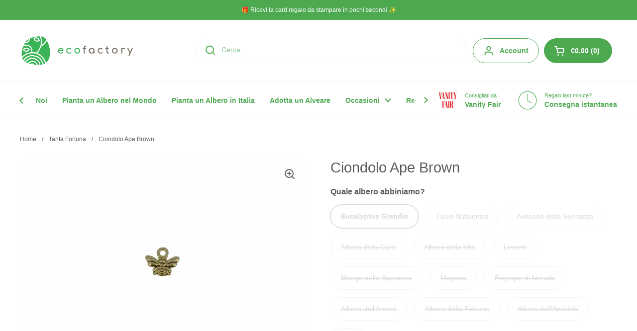

--- FILE ---
content_type: text/html; charset=utf-8
request_url: https://ecofactory.eu/collections/tanta-fortuna/products/ciondolo-ape-brown-1
body_size: 34009
content:
<!doctype html>
<html class="no-js" lang="it" dir="ltr">
<head><!--Content in content_for_header -->
<!--LayoutHub-Embed--><link rel="stylesheet" type="text/css" href="data:text/css;base64," media="all">
<!--LH--><!--/LayoutHub-Embed--><meta charset="utf-8">
  <meta http-equiv="X-UA-Compatible" content="IE=edge,chrome=1">
  <meta name="viewport" content="width=device-width, initial-scale=1.0, height=device-height, minimum-scale=1.0"><link rel="shortcut icon" href="//ecofactory.eu/cdn/shop/files/Ecofactory-simbolo-removebg-preview.png?crop=center&height=48&v=1687280510&width=48" type="image/png" /><title>Ciondolo Ape Brown &ndash; Ecofactory</title><meta name="description" content="TantaFortuna non è solo un augurio, è molto di più Un albero da piantare a distanza e - in regalo - un ciondolo portafortuna da appendere dove vuoi (cordino incluso) .. Insieme al prodotto riceverai una card con un codice e le istruzioni per far partire la procedura   –   1. Il Processo di PiantumazioneIl tuo albero ve">

<meta property="og:site_name" content="Ecofactory">
<meta property="og:url" content="https://ecofactory.eu/products/ciondolo-ape-brown-1">
<meta property="og:title" content="Ciondolo Ape Brown">
<meta property="og:type" content="product">
<meta property="og:description" content="TantaFortuna non è solo un augurio, è molto di più Un albero da piantare a distanza e - in regalo - un ciondolo portafortuna da appendere dove vuoi (cordino incluso) .. Insieme al prodotto riceverai una card con un codice e le istruzioni per far partire la procedura   –   1. Il Processo di PiantumazioneIl tuo albero ve"><meta property="og:image" content="http://ecofactory.eu/cdn/shop/files/ape_brown_store_5f960356-c677-4c20-8ecb-b8eddf129e43.jpg?v=1697616982">
  <meta property="og:image:secure_url" content="https://ecofactory.eu/cdn/shop/files/ape_brown_store_5f960356-c677-4c20-8ecb-b8eddf129e43.jpg?v=1697616982">
  <meta property="og:image:width" content="1920">
  <meta property="og:image:height" content="1920"><meta property="og:price:amount" content="8,95">
  <meta property="og:price:currency" content="EUR"><meta name="twitter:card" content="summary_large_image">
<meta name="twitter:title" content="Ciondolo Ape Brown">
<meta name="twitter:description" content="TantaFortuna non è solo un augurio, è molto di più Un albero da piantare a distanza e - in regalo - un ciondolo portafortuna da appendere dove vuoi (cordino incluso) .. Insieme al prodotto riceverai una card con un codice e le istruzioni per far partire la procedura   –   1. Il Processo di PiantumazioneIl tuo albero ve"><script type="application/ld+json">
  [
    {
      "@context": "https://schema.org",
      "@type": "WebSite",
      "name": "Ecofactory",
      "url": "https:\/\/ecofactory.eu"
    },
    {
      "@context": "https://schema.org",
      "@type": "Organization",
      "name": "Ecofactory",
      "url": "https:\/\/ecofactory.eu"
    }
  ]
</script>

<script type="application/ld+json">
{
  "@context": "http://schema.org",
  "@type": "BreadcrumbList",
  "itemListElement": [
    {
      "@type": "ListItem",
      "position": 1,
      "name": "Home",
      "item": "https://ecofactory.eu"
    },{
          "@type": "ListItem",
          "position": 2,
          "name": "Tanta Fortuna",
          "item": "https://ecofactory.eu/collections/tanta-fortuna"
        },{
        "@type": "ListItem",
        "position": 3,
        "name": "Ciondolo Ape Brown",
        "item": "https://ecofactory.eu/products/ciondolo-ape-brown-1"
      }]
}
</script><script type="application/ld+json">{"@context":"http:\/\/schema.org\/","@id":"\/products\/ciondolo-ape-brown-1#product","@type":"ProductGroup","brand":{"@type":"Brand","name":"ecofactorybeta"},"category":"","description":"TantaFortuna non è solo un augurio, è molto di più\nUn albero da piantare a distanza e - in regalo - un ciondolo portafortuna da appendere dove vuoi (cordino incluso)\n..\nInsieme al prodotto riceverai una card con un codice e le istruzioni per far partire la procedura\n \n–\n \n1. Il Processo di PiantumazioneIl tuo albero verrà accuratamente selezionato in vivaio e piantato da un'associazione che opera direttamente in loco. La piantumazione avverrà nella finestra temporale prevista per il luogo e per la specie (solitamente tra marzo e maggio, tra settembre e novembre). La conferma sarà inserita sulla pagina dedicata all'albero\n2. La pagina dell'alberoGrazie al codice univoco ricevuto, si potrà accedere alla pagina dell'albero. Qui troverai informazioni sul luogo di piantumazione, il meteo in tempo reale, le caratteristiche specifiche della specie di albero scelta, l'importante impatto in termini di riduzione della CO2 e dettagli sull'associazione che si prende cura di esso\n3. Diario dal MondoAvrai anche l'opportunità di seguire gli aggiornamenti periodici da diverse associazioni in tutto il mondo che collaborano con noi, permettendoti di essere sempre informato sulle attività e i progetti in corso.\n4. Contenuti da scaricare subitoCon cofanetto digitale legato all'albero avrai accesso a una serie di contenuti digitali pensati per rendere ancor più speciale il tutto\n\n\nEbook: \"L’uomo che Piantava gli Alberi\", una lettura che celebra l'amore per gli alberi e la natura.\n\nSuoni della Natura: 30 ore di suoni della natura per immergerti nell'atmosfera della foresta.\n\nPoster: Due bellissimi poster da stampare e appendere, per portare un tocco di natura nella tua casa.\n\nSfondi per il Cellulare: Due sfondi esclusivi per personalizzare il tuo dispositivo con immagini ispirate alla natura.\n\n5. Non Solo un Albero:Il tuo contributo va oltre la semplice piantumazione di un albero. Supporti l'intero progetto dell'associazione o della cooperativa che si occupa di tutto: dalla costruzione e gestione del vivaio, al lavoro degli agricoltori, alla manutenzione dell'area. Contribuisci anche alla formazione degli agricoltori, aiutandoli a migliorare e ottimizzare le tecniche di coltivazione seguendo il modello agroforestale\nQuanto misura: ciondolo 1,1 x 1 cm in lega\nCosa include: ciondolo, cordino, card con codice e istruzioni per piantare o regalare un albero.","hasVariant":[{"@id":"\/products\/ciondolo-ape-brown-1?variant=48941040795977#variant","@type":"Product","image":"https:\/\/ecofactory.eu\/cdn\/shop\/files\/ape_brown_store_5f960356-c677-4c20-8ecb-b8eddf129e43.jpg?v=1697616982\u0026width=1920","name":"Ciondolo Ape Brown - Eucalyptus Grandis","offers":{"@id":"\/products\/ciondolo-ape-brown-1?variant=48941040795977#offer","@type":"Offer","availability":"http:\/\/schema.org\/OutOfStock","price":"8.95","priceCurrency":"EUR","url":"https:\/\/ecofactory.eu\/products\/ciondolo-ape-brown-1?variant=48941040795977"}},{"@id":"\/products\/ciondolo-ape-brown-1?variant=48941040828745#variant","@type":"Product","image":"https:\/\/ecofactory.eu\/cdn\/shop\/files\/ape_brown_store_5f960356-c677-4c20-8ecb-b8eddf129e43.jpg?v=1697616982\u0026width=1920","name":"Ciondolo Ape Brown - Ficus Natalensis","offers":{"@id":"\/products\/ciondolo-ape-brown-1?variant=48941040828745#offer","@type":"Offer","availability":"http:\/\/schema.org\/OutOfStock","price":"9.95","priceCurrency":"EUR","url":"https:\/\/ecofactory.eu\/products\/ciondolo-ape-brown-1?variant=48941040828745"}},{"@id":"\/products\/ciondolo-ape-brown-1?variant=48941040861513#variant","@type":"Product","image":"https:\/\/ecofactory.eu\/cdn\/shop\/files\/ape_brown_store_5f960356-c677-4c20-8ecb-b8eddf129e43.jpg?v=1697616982\u0026width=1920","name":"Ciondolo Ape Brown - Avocado della Speranza","offers":{"@id":"\/products\/ciondolo-ape-brown-1?variant=48941040861513#offer","@type":"Offer","availability":"http:\/\/schema.org\/OutOfStock","price":"12.95","priceCurrency":"EUR","url":"https:\/\/ecofactory.eu\/products\/ciondolo-ape-brown-1?variant=48941040861513"}},{"@id":"\/products\/ciondolo-ape-brown-1?variant=48941040894281#variant","@type":"Product","image":"https:\/\/ecofactory.eu\/cdn\/shop\/files\/ape_brown_store_5f960356-c677-4c20-8ecb-b8eddf129e43.jpg?v=1697616982\u0026width=1920","name":"Ciondolo Ape Brown - Albero della Cura","offers":{"@id":"\/products\/ciondolo-ape-brown-1?variant=48941040894281#offer","@type":"Offer","availability":"http:\/\/schema.org\/OutOfStock","price":"14.95","priceCurrency":"EUR","url":"https:\/\/ecofactory.eu\/products\/ciondolo-ape-brown-1?variant=48941040894281"}},{"@id":"\/products\/ciondolo-ape-brown-1?variant=48941040927049#variant","@type":"Product","image":"https:\/\/ecofactory.eu\/cdn\/shop\/files\/ape_brown_store_5f960356-c677-4c20-8ecb-b8eddf129e43.jpg?v=1697616982\u0026width=1920","name":"Ciondolo Ape Brown - Albero della Vita","offers":{"@id":"\/products\/ciondolo-ape-brown-1?variant=48941040927049#offer","@type":"Offer","availability":"http:\/\/schema.org\/OutOfStock","price":"14.95","priceCurrency":"EUR","url":"https:\/\/ecofactory.eu\/products\/ciondolo-ape-brown-1?variant=48941040927049"}},{"@id":"\/products\/ciondolo-ape-brown-1?variant=48941040959817#variant","@type":"Product","image":"https:\/\/ecofactory.eu\/cdn\/shop\/files\/ape_brown_store_5f960356-c677-4c20-8ecb-b8eddf129e43.jpg?v=1697616982\u0026width=1920","name":"Ciondolo Ape Brown - Limone","offers":{"@id":"\/products\/ciondolo-ape-brown-1?variant=48941040959817#offer","@type":"Offer","availability":"http:\/\/schema.org\/OutOfStock","price":"14.95","priceCurrency":"EUR","url":"https:\/\/ecofactory.eu\/products\/ciondolo-ape-brown-1?variant=48941040959817"}},{"@id":"\/products\/ciondolo-ape-brown-1?variant=48941040992585#variant","@type":"Product","image":"https:\/\/ecofactory.eu\/cdn\/shop\/files\/ape_brown_store_5f960356-c677-4c20-8ecb-b8eddf129e43.jpg?v=1697616982\u0026width=1920","name":"Ciondolo Ape Brown - Mango della Speranza","offers":{"@id":"\/products\/ciondolo-ape-brown-1?variant=48941040992585#offer","@type":"Offer","availability":"http:\/\/schema.org\/OutOfStock","price":"14.95","priceCurrency":"EUR","url":"https:\/\/ecofactory.eu\/products\/ciondolo-ape-brown-1?variant=48941040992585"}},{"@id":"\/products\/ciondolo-ape-brown-1?variant=48941041025353#variant","@type":"Product","image":"https:\/\/ecofactory.eu\/cdn\/shop\/files\/ape_brown_store_5f960356-c677-4c20-8ecb-b8eddf129e43.jpg?v=1697616982\u0026width=1920","name":"Ciondolo Ape Brown - Mogano","offers":{"@id":"\/products\/ciondolo-ape-brown-1?variant=48941041025353#offer","@type":"Offer","availability":"http:\/\/schema.org\/OutOfStock","price":"14.95","priceCurrency":"EUR","url":"https:\/\/ecofactory.eu\/products\/ciondolo-ape-brown-1?variant=48941041025353"}},{"@id":"\/products\/ciondolo-ape-brown-1?variant=48941041058121#variant","@type":"Product","image":"https:\/\/ecofactory.eu\/cdn\/shop\/files\/ape_brown_store_5f960356-c677-4c20-8ecb-b8eddf129e43.jpg?v=1697616982\u0026width=1920","name":"Ciondolo Ape Brown - Polylepis di Neruda","offers":{"@id":"\/products\/ciondolo-ape-brown-1?variant=48941041058121#offer","@type":"Offer","availability":"http:\/\/schema.org\/OutOfStock","price":"14.95","priceCurrency":"EUR","url":"https:\/\/ecofactory.eu\/products\/ciondolo-ape-brown-1?variant=48941041058121"}},{"@id":"\/products\/ciondolo-ape-brown-1?variant=48941041090889#variant","@type":"Product","image":"https:\/\/ecofactory.eu\/cdn\/shop\/files\/ape_brown_store_5f960356-c677-4c20-8ecb-b8eddf129e43.jpg?v=1697616982\u0026width=1920","name":"Ciondolo Ape Brown - Albero dell'Amore","offers":{"@id":"\/products\/ciondolo-ape-brown-1?variant=48941041090889#offer","@type":"Offer","availability":"http:\/\/schema.org\/OutOfStock","price":"15.95","priceCurrency":"EUR","url":"https:\/\/ecofactory.eu\/products\/ciondolo-ape-brown-1?variant=48941041090889"}},{"@id":"\/products\/ciondolo-ape-brown-1?variant=48941041123657#variant","@type":"Product","image":"https:\/\/ecofactory.eu\/cdn\/shop\/files\/ape_brown_store_5f960356-c677-4c20-8ecb-b8eddf129e43.jpg?v=1697616982\u0026width=1920","name":"Ciondolo Ape Brown - Albero della Fortuna","offers":{"@id":"\/products\/ciondolo-ape-brown-1?variant=48941041123657#offer","@type":"Offer","availability":"http:\/\/schema.org\/OutOfStock","price":"15.95","priceCurrency":"EUR","url":"https:\/\/ecofactory.eu\/products\/ciondolo-ape-brown-1?variant=48941041123657"}},{"@id":"\/products\/ciondolo-ape-brown-1?variant=48941041156425#variant","@type":"Product","image":"https:\/\/ecofactory.eu\/cdn\/shop\/files\/ape_brown_store_5f960356-c677-4c20-8ecb-b8eddf129e43.jpg?v=1697616982\u0026width=1920","name":"Ciondolo Ape Brown - Albero dell'Amicizia","offers":{"@id":"\/products\/ciondolo-ape-brown-1?variant=48941041156425#offer","@type":"Offer","availability":"http:\/\/schema.org\/OutOfStock","price":"16.95","priceCurrency":"EUR","url":"https:\/\/ecofactory.eu\/products\/ciondolo-ape-brown-1?variant=48941041156425"}},{"@id":"\/products\/ciondolo-ape-brown-1?variant=48941041189193#variant","@type":"Product","image":"https:\/\/ecofactory.eu\/cdn\/shop\/files\/ape_brown_store_5f960356-c677-4c20-8ecb-b8eddf129e43.jpg?v=1697616982\u0026width=1920","name":"Ciondolo Ape Brown - Teak","offers":{"@id":"\/products\/ciondolo-ape-brown-1?variant=48941041189193#offer","@type":"Offer","availability":"http:\/\/schema.org\/OutOfStock","price":"19.95","priceCurrency":"EUR","url":"https:\/\/ecofactory.eu\/products\/ciondolo-ape-brown-1?variant=48941041189193"}}],"name":"Ciondolo Ape Brown","productGroupID":"8726464397641","url":"https:\/\/ecofactory.eu\/products\/ciondolo-ape-brown-1"}</script><link rel="canonical" href="https://ecofactory.eu/products/ciondolo-ape-brown-1">

  <link rel="preconnect" href="https://cdn.shopify.com">
<link href="//ecofactory.eu/cdn/shop/t/23/assets/theme.css?v=72920006604216440151733900617" as="style" rel="preload"><link href="//ecofactory.eu/cdn/shop/t/23/assets/section-header.css?v=164308895352970854221733900617" as="style" rel="preload"><link href="//ecofactory.eu/cdn/shop/t/23/assets/section-main-product.css?v=93774677457781734681733900617" as="style" rel="preload"><link rel="preload" as="image" href="//ecofactory.eu/cdn/shop/files/ape_brown_store_5f960356-c677-4c20-8ecb-b8eddf129e43.jpg?v=1697616982&width=480" imagesrcset="//ecofactory.eu/cdn/shop/files/ape_brown_store_5f960356-c677-4c20-8ecb-b8eddf129e43.jpg?v=1697616982&width=240 240w,//ecofactory.eu/cdn/shop/files/ape_brown_store_5f960356-c677-4c20-8ecb-b8eddf129e43.jpg?v=1697616982&width=360 360w,//ecofactory.eu/cdn/shop/files/ape_brown_store_5f960356-c677-4c20-8ecb-b8eddf129e43.jpg?v=1697616982&width=420 420w,//ecofactory.eu/cdn/shop/files/ape_brown_store_5f960356-c677-4c20-8ecb-b8eddf129e43.jpg?v=1697616982&width=480 480w,//ecofactory.eu/cdn/shop/files/ape_brown_store_5f960356-c677-4c20-8ecb-b8eddf129e43.jpg?v=1697616982&width=640 640w,//ecofactory.eu/cdn/shop/files/ape_brown_store_5f960356-c677-4c20-8ecb-b8eddf129e43.jpg?v=1697616982&width=840 840w,//ecofactory.eu/cdn/shop/files/ape_brown_store_5f960356-c677-4c20-8ecb-b8eddf129e43.jpg?v=1697616982&width=1080 1080w,//ecofactory.eu/cdn/shop/files/ape_brown_store_5f960356-c677-4c20-8ecb-b8eddf129e43.jpg?v=1697616982&width=1280 1280w,//ecofactory.eu/cdn/shop/files/ape_brown_store_5f960356-c677-4c20-8ecb-b8eddf129e43.jpg?v=1697616982&width=1540 1540w,//ecofactory.eu/cdn/shop/files/ape_brown_store_5f960356-c677-4c20-8ecb-b8eddf129e43.jpg?v=1697616982&width=1860 1860w" imagesizes="(max-width: 767px) calc(100vw - 20px), (max-width: 1360px) 50vw, 620px">

<style type="text/css">




</style>
<style type="text/css">

  :root {

    /* Direction */
    --direction:ltr;

    /* Font variables */

    --font-stack-headings: "system_ui", -apple-system, 'Segoe UI', Roboto, 'Helvetica Neue', 'Noto Sans', 'Liberation Sans', Arial, sans-serif, 'Apple Color Emoji', 'Segoe UI Emoji', 'Segoe UI Symbol', 'Noto Color Emoji';
    --font-weight-headings: 400;
    --font-style-headings: normal;

    --font-stack-body: "system_ui", -apple-system, 'Segoe UI', Roboto, 'Helvetica Neue', 'Noto Sans', 'Liberation Sans', Arial, sans-serif, 'Apple Color Emoji', 'Segoe UI Emoji', 'Segoe UI Symbol', 'Noto Color Emoji';
    --font-weight-body: 400;--font-weight-body-bold: 700;--font-style-body: normal;--font-weight-buttons: var(--font-weight-body-bold);--font-weight-menu: var(--font-weight-body-bold);--base-headings-size: 41;
    --base-headings-line: 1.2;
    --base-body-size: 14;
    --base-body-line: 1.5;

    --base-menu-size: 14;

    /* Color variables */

    --color-background-header: #ffffff;
    --color-secondary-background-header: rgba(77, 169, 80, 0.08);
    --color-opacity-background-header: rgba(255, 255, 255, 0);
    --color-text-header: #4da950;
    --color-foreground-header: #fff;
    --color-accent-header: #4da950;
    --color-foreground-accent-header: #fff;
    --color-borders-header: rgba(77, 169, 80, 0.1);

    --color-background-main: #ffffff;
    --color-secondary-background-main: rgba(95, 92, 88, 0.08);
    --color-third-background-main: rgba(95, 92, 88, 0.04);
    --color-fourth-background-main: rgba(95, 92, 88, 0.02);
    --color-opacity-background-main: rgba(255, 255, 255, 0);
    --color-text-main: #5f5c58;
    --color-foreground-main: #fff;
    --color-secondary-text-main: rgba(95, 92, 88, 0.62);
    --color-accent-main: #4da950;
    --color-foreground-accent-main: #fff;
    --color-borders-main: rgba(95, 92, 88, 0.15);

    --color-background-cards: #ffffff;
    --color-gradient-cards: ;
    --color-text-cards: #5f5c58;
    --color-foreground-cards: #fff;
    --color-secondary-text-cards: rgba(95, 92, 88, 0.6);
    --color-accent-cards: #4da950;
    --color-foreground-accent-cards: #fff;
    --color-borders-cards: #e1e1e1;

    --color-background-footer: #ffffff;
    --color-text-footer: #5f5c58;
    --color-accent-footer: #4da950;
    --color-borders-footer: rgba(95, 92, 88, 0.15);

    --color-borders-forms-primary: rgba(95, 92, 88, 0.3);
    --color-borders-forms-secondary: rgba(95, 92, 88, 0.6);

    /* Borders */

    --border-width-cards: 1px;
    --border-radius-cards: 10px;
    --border-width-buttons: 1px;
    --border-radius-buttons: 30px;
    --border-width-forms: 1px;
    --border-radius-forms: 5px;

    /* Shadows */
    --shadow-x-cards: 0px;
    --shadow-y-cards: 0px;
    --shadow-blur-cards: 0px;
    --color-shadow-cards: rgba(0,0,0,0);
    --shadow-x-buttons: 0px;
    --shadow-y-buttons: 0px;
    --shadow-blur-buttons: 0px;
    --color-shadow-buttons: rgba(0,0,0,0);

    /* Layout */

    --grid-gap-original-base: 26px;
    --container-vertical-space-base: 100px;
    --image-fit-padding: 10%;

  }

  .facets__summary, #main select, .sidebar select, .modal-content select {
    background-image: url('data:image/svg+xml;utf8,<svg width="13" height="8" fill="none" xmlns="http://www.w3.org/2000/svg"><path d="M1.414.086 7.9 6.57 6.485 7.985 0 1.5 1.414.086Z" fill="%235f5c58"/><path d="M12.985 1.515 6.5 8 5.085 6.586 11.571.101l1.414 1.414Z" fill="%235f5c58"/></svg>');
  }

  .card .star-rating__stars {
    background-image: url('data:image/svg+xml;utf8,<svg width="20" height="13" viewBox="0 0 14 13" fill="none" xmlns="http://www.w3.org/2000/svg"><path d="m7 0 1.572 4.837h5.085l-4.114 2.99 1.572 4.836L7 9.673l-4.114 2.99 1.571-4.837-4.114-2.99h5.085L7 0Z" stroke="%235f5c58" stroke-width="1"/></svg>');
  }
  .card .star-rating__stars-active {
    background-image: url('data:image/svg+xml;utf8,<svg width="20" height="13" viewBox="0 0 14 13" fill="none" xmlns="http://www.w3.org/2000/svg"><path d="m7 0 1.572 4.837h5.085l-4.114 2.99 1.572 4.836L7 9.673l-4.114 2.99 1.571-4.837-4.114-2.99h5.085L7 0Z" fill="%235f5c58" stroke-width="0"/></svg>');
  }

  .star-rating__stars {
    background-image: url('data:image/svg+xml;utf8,<svg width="20" height="13" viewBox="0 0 14 13" fill="none" xmlns="http://www.w3.org/2000/svg"><path d="m7 0 1.572 4.837h5.085l-4.114 2.99 1.572 4.836L7 9.673l-4.114 2.99 1.571-4.837-4.114-2.99h5.085L7 0Z" stroke="%235f5c58" stroke-width="1"/></svg>');
  }
  .star-rating__stars-active {
    background-image: url('data:image/svg+xml;utf8,<svg width="20" height="13" viewBox="0 0 14 13" fill="none" xmlns="http://www.w3.org/2000/svg"><path d="m7 0 1.572 4.837h5.085l-4.114 2.99 1.572 4.836L7 9.673l-4.114 2.99 1.571-4.837-4.114-2.99h5.085L7 0Z" fill="%235f5c58" stroke-width="0"/></svg>');
  }

  .product-item {}</style>

<style id="root-height">
  :root {
    --window-height: 100vh;
  }
</style><link href="//ecofactory.eu/cdn/shop/t/23/assets/theme.css?v=72920006604216440151733900617" rel="stylesheet" type="text/css" media="all" />

	<script>window.performance && window.performance.mark && window.performance.mark('shopify.content_for_header.start');</script><meta name="facebook-domain-verification" content="3plbowsk3sqpcgpmrvd4lpbnnsg0f1">
<meta name="google-site-verification" content="FalgnVTaN4v27V-u5DOXQTjcmj7TanB_zON9C2JwbPk">
<meta name="google-site-verification" content="8l8I1-0G-cXANwJMPz6SsnUJs612O3Sz4FmV9DrxtFU">
<meta name="google-site-verification" content="dJtYd6reTm94Xy0YJgGd3V1nSN8I7UP0k3BtwH7zouo">
<meta name="google-site-verification" content="FalgnVTaN4v27V-u5DOXQTjcmj7TanB_zON9C2JwbPk">
<meta id="shopify-digital-wallet" name="shopify-digital-wallet" content="/57347178596/digital_wallets/dialog">
<meta name="shopify-checkout-api-token" content="046673109055d17812d3cb605f20fea4">
<meta id="in-context-paypal-metadata" data-shop-id="57347178596" data-venmo-supported="false" data-environment="production" data-locale="it_IT" data-paypal-v4="true" data-currency="EUR">
<link rel="alternate" type="application/json+oembed" href="https://ecofactory.eu/products/ciondolo-ape-brown-1.oembed">
<script async="async" src="/checkouts/internal/preloads.js?locale=it-IT"></script>
<link rel="preconnect" href="https://shop.app" crossorigin="anonymous">
<script async="async" src="https://shop.app/checkouts/internal/preloads.js?locale=it-IT&shop_id=57347178596" crossorigin="anonymous"></script>
<script id="apple-pay-shop-capabilities" type="application/json">{"shopId":57347178596,"countryCode":"IT","currencyCode":"EUR","merchantCapabilities":["supports3DS"],"merchantId":"gid:\/\/shopify\/Shop\/57347178596","merchantName":"Ecofactory","requiredBillingContactFields":["postalAddress","email","phone"],"requiredShippingContactFields":["postalAddress","email","phone"],"shippingType":"shipping","supportedNetworks":["visa","maestro","masterCard","amex"],"total":{"type":"pending","label":"Ecofactory","amount":"1.00"},"shopifyPaymentsEnabled":true,"supportsSubscriptions":true}</script>
<script id="shopify-features" type="application/json">{"accessToken":"046673109055d17812d3cb605f20fea4","betas":["rich-media-storefront-analytics"],"domain":"ecofactory.eu","predictiveSearch":true,"shopId":57347178596,"locale":"it"}</script>
<script>var Shopify = Shopify || {};
Shopify.shop = "ecofactorybeta.myshopify.com";
Shopify.locale = "it";
Shopify.currency = {"active":"EUR","rate":"1.0"};
Shopify.country = "IT";
Shopify.theme = {"name":"Natale 24 Digital","id":168495284553,"schema_name":"Local","schema_version":"2.5.0","theme_store_id":1651,"role":"main"};
Shopify.theme.handle = "null";
Shopify.theme.style = {"id":null,"handle":null};
Shopify.cdnHost = "ecofactory.eu/cdn";
Shopify.routes = Shopify.routes || {};
Shopify.routes.root = "/";</script>
<script type="module">!function(o){(o.Shopify=o.Shopify||{}).modules=!0}(window);</script>
<script>!function(o){function n(){var o=[];function n(){o.push(Array.prototype.slice.apply(arguments))}return n.q=o,n}var t=o.Shopify=o.Shopify||{};t.loadFeatures=n(),t.autoloadFeatures=n()}(window);</script>
<script>
  window.ShopifyPay = window.ShopifyPay || {};
  window.ShopifyPay.apiHost = "shop.app\/pay";
  window.ShopifyPay.redirectState = null;
</script>
<script id="shop-js-analytics" type="application/json">{"pageType":"product"}</script>
<script defer="defer" async type="module" src="//ecofactory.eu/cdn/shopifycloud/shop-js/modules/v2/client.init-shop-cart-sync_DXGljDCh.it.esm.js"></script>
<script defer="defer" async type="module" src="//ecofactory.eu/cdn/shopifycloud/shop-js/modules/v2/chunk.common_Dby6QE3M.esm.js"></script>
<script type="module">
  await import("//ecofactory.eu/cdn/shopifycloud/shop-js/modules/v2/client.init-shop-cart-sync_DXGljDCh.it.esm.js");
await import("//ecofactory.eu/cdn/shopifycloud/shop-js/modules/v2/chunk.common_Dby6QE3M.esm.js");

  window.Shopify.SignInWithShop?.initShopCartSync?.({"fedCMEnabled":true,"windoidEnabled":true});

</script>
<script>
  window.Shopify = window.Shopify || {};
  if (!window.Shopify.featureAssets) window.Shopify.featureAssets = {};
  window.Shopify.featureAssets['shop-js'] = {"shop-cart-sync":["modules/v2/client.shop-cart-sync_CuycFFQA.it.esm.js","modules/v2/chunk.common_Dby6QE3M.esm.js"],"init-fed-cm":["modules/v2/client.init-fed-cm_BNG5oyTN.it.esm.js","modules/v2/chunk.common_Dby6QE3M.esm.js"],"shop-button":["modules/v2/client.shop-button_CYDCs7np.it.esm.js","modules/v2/chunk.common_Dby6QE3M.esm.js"],"init-windoid":["modules/v2/client.init-windoid_CIyZw0nM.it.esm.js","modules/v2/chunk.common_Dby6QE3M.esm.js"],"shop-cash-offers":["modules/v2/client.shop-cash-offers_CcSAlF98.it.esm.js","modules/v2/chunk.common_Dby6QE3M.esm.js","modules/v2/chunk.modal_D1Buujso.esm.js"],"shop-toast-manager":["modules/v2/client.shop-toast-manager_BX7Boar6.it.esm.js","modules/v2/chunk.common_Dby6QE3M.esm.js"],"init-shop-email-lookup-coordinator":["modules/v2/client.init-shop-email-lookup-coordinator_9H--u2Oq.it.esm.js","modules/v2/chunk.common_Dby6QE3M.esm.js"],"pay-button":["modules/v2/client.pay-button_Dij3AEMZ.it.esm.js","modules/v2/chunk.common_Dby6QE3M.esm.js"],"avatar":["modules/v2/client.avatar_BTnouDA3.it.esm.js"],"init-shop-cart-sync":["modules/v2/client.init-shop-cart-sync_DXGljDCh.it.esm.js","modules/v2/chunk.common_Dby6QE3M.esm.js"],"shop-login-button":["modules/v2/client.shop-login-button_CQ3q_nN6.it.esm.js","modules/v2/chunk.common_Dby6QE3M.esm.js","modules/v2/chunk.modal_D1Buujso.esm.js"],"init-customer-accounts-sign-up":["modules/v2/client.init-customer-accounts-sign-up_BnxtNv5b.it.esm.js","modules/v2/client.shop-login-button_CQ3q_nN6.it.esm.js","modules/v2/chunk.common_Dby6QE3M.esm.js","modules/v2/chunk.modal_D1Buujso.esm.js"],"init-shop-for-new-customer-accounts":["modules/v2/client.init-shop-for-new-customer-accounts_CKlpbIAZ.it.esm.js","modules/v2/client.shop-login-button_CQ3q_nN6.it.esm.js","modules/v2/chunk.common_Dby6QE3M.esm.js","modules/v2/chunk.modal_D1Buujso.esm.js"],"init-customer-accounts":["modules/v2/client.init-customer-accounts_BatGhs6N.it.esm.js","modules/v2/client.shop-login-button_CQ3q_nN6.it.esm.js","modules/v2/chunk.common_Dby6QE3M.esm.js","modules/v2/chunk.modal_D1Buujso.esm.js"],"shop-follow-button":["modules/v2/client.shop-follow-button_Drfnypl_.it.esm.js","modules/v2/chunk.common_Dby6QE3M.esm.js","modules/v2/chunk.modal_D1Buujso.esm.js"],"lead-capture":["modules/v2/client.lead-capture_C77H9ivN.it.esm.js","modules/v2/chunk.common_Dby6QE3M.esm.js","modules/v2/chunk.modal_D1Buujso.esm.js"],"checkout-modal":["modules/v2/client.checkout-modal_B3EdBKL4.it.esm.js","modules/v2/chunk.common_Dby6QE3M.esm.js","modules/v2/chunk.modal_D1Buujso.esm.js"],"shop-login":["modules/v2/client.shop-login_CkabS-Xl.it.esm.js","modules/v2/chunk.common_Dby6QE3M.esm.js","modules/v2/chunk.modal_D1Buujso.esm.js"],"payment-terms":["modules/v2/client.payment-terms_BgXoyFHX.it.esm.js","modules/v2/chunk.common_Dby6QE3M.esm.js","modules/v2/chunk.modal_D1Buujso.esm.js"]};
</script>
<script>(function() {
  var isLoaded = false;
  function asyncLoad() {
    if (isLoaded) return;
    isLoaded = true;
    var urls = ["https:\/\/cdn-bundler.nice-team.net\/app\/js\/bundler.js?shop=ecofactorybeta.myshopify.com","https:\/\/alpha.helixo.co\/scripts\/sdk.min.js?shop=ecofactorybeta.myshopify.com","https:\/\/pixel.orichi.info\/Content\/orichipixel.min.js?v=638149581542161180\u0026shop=ecofactorybeta.myshopify.com","https:\/\/embed.tawk.to\/widget-script\/58d4335cf97dd14875f59d21\/default.js?shop=ecofactorybeta.myshopify.com","https:\/\/tabs.stationmade.com\/registered-scripts\/tabs-by-station.js?shop=ecofactorybeta.myshopify.com","\/\/cdn.shopify.com\/proxy\/b6da263f8774d6624aa2a777620ad5f93c1f2a47f55dc067cf839ce05d146bff\/islandcloud.co\/custom-order-status.js?dd_version=1.0.8\u0026shop=ecofactorybeta.myshopify.com\u0026sp-cache-control=cHVibGljLCBtYXgtYWdlPTkwMA","https:\/\/app.sellkite.xyz\/media\/sellkit-js\/sellkit-js.js?shop=ecofactorybeta.myshopify.com","https:\/\/static.klaviyo.com\/onsite\/js\/UqaRmM\/klaviyo.js?company_id=UqaRmM\u0026shop=ecofactorybeta.myshopify.com","\/\/cdn.shopify.com\/proxy\/c1c5172189a35535ac7acca1469d6a796a46d191583bd62b0472eff3469f6e29\/storage.googleapis.com\/adnabu-shopify\/online-store\/ad04cde461ef431d9a07b5c71735201757.min.js?shop=ecofactorybeta.myshopify.com\u0026sp-cache-control=cHVibGljLCBtYXgtYWdlPTkwMA","https:\/\/cdn.hextom.com\/js\/quickannouncementbar.js?shop=ecofactorybeta.myshopify.com","https:\/\/cdn.hextom.com\/js\/freeshippingbar.js?shop=ecofactorybeta.myshopify.com","https:\/\/app.layouthub.com\/shopify\/layouthub.js?shop=ecofactorybeta.myshopify.com"];
    for (var i = 0; i < urls.length; i++) {
      var s = document.createElement('script');
      s.type = 'text/javascript';
      s.async = true;
      s.src = urls[i];
      var x = document.getElementsByTagName('script')[0];
      x.parentNode.insertBefore(s, x);
    }
  };
  if(window.attachEvent) {
    window.attachEvent('onload', asyncLoad);
  } else {
    window.addEventListener('load', asyncLoad, false);
  }
})();</script>
<script id="__st">var __st={"a":57347178596,"offset":3600,"reqid":"0609f4af-a3e7-48c5-850c-4b3b679b6a1d-1769023670","pageurl":"ecofactory.eu\/collections\/tanta-fortuna\/products\/ciondolo-ape-brown-1","u":"02052eeea1fc","p":"product","rtyp":"product","rid":8726464397641};</script>
<script>window.ShopifyPaypalV4VisibilityTracking = true;</script>
<script id="captcha-bootstrap">!function(){'use strict';const t='contact',e='account',n='new_comment',o=[[t,t],['blogs',n],['comments',n],[t,'customer']],c=[[e,'customer_login'],[e,'guest_login'],[e,'recover_customer_password'],[e,'create_customer']],r=t=>t.map((([t,e])=>`form[action*='/${t}']:not([data-nocaptcha='true']) input[name='form_type'][value='${e}']`)).join(','),a=t=>()=>t?[...document.querySelectorAll(t)].map((t=>t.form)):[];function s(){const t=[...o],e=r(t);return a(e)}const i='password',u='form_key',d=['recaptcha-v3-token','g-recaptcha-response','h-captcha-response',i],f=()=>{try{return window.sessionStorage}catch{return}},m='__shopify_v',_=t=>t.elements[u];function p(t,e,n=!1){try{const o=window.sessionStorage,c=JSON.parse(o.getItem(e)),{data:r}=function(t){const{data:e,action:n}=t;return t[m]||n?{data:e,action:n}:{data:t,action:n}}(c);for(const[e,n]of Object.entries(r))t.elements[e]&&(t.elements[e].value=n);n&&o.removeItem(e)}catch(o){console.error('form repopulation failed',{error:o})}}const l='form_type',E='cptcha';function T(t){t.dataset[E]=!0}const w=window,h=w.document,L='Shopify',v='ce_forms',y='captcha';let A=!1;((t,e)=>{const n=(g='f06e6c50-85a8-45c8-87d0-21a2b65856fe',I='https://cdn.shopify.com/shopifycloud/storefront-forms-hcaptcha/ce_storefront_forms_captcha_hcaptcha.v1.5.2.iife.js',D={infoText:'Protetto da hCaptcha',privacyText:'Privacy',termsText:'Termini'},(t,e,n)=>{const o=w[L][v],c=o.bindForm;if(c)return c(t,g,e,D).then(n);var r;o.q.push([[t,g,e,D],n]),r=I,A||(h.body.append(Object.assign(h.createElement('script'),{id:'captcha-provider',async:!0,src:r})),A=!0)});var g,I,D;w[L]=w[L]||{},w[L][v]=w[L][v]||{},w[L][v].q=[],w[L][y]=w[L][y]||{},w[L][y].protect=function(t,e){n(t,void 0,e),T(t)},Object.freeze(w[L][y]),function(t,e,n,w,h,L){const[v,y,A,g]=function(t,e,n){const i=e?o:[],u=t?c:[],d=[...i,...u],f=r(d),m=r(i),_=r(d.filter((([t,e])=>n.includes(e))));return[a(f),a(m),a(_),s()]}(w,h,L),I=t=>{const e=t.target;return e instanceof HTMLFormElement?e:e&&e.form},D=t=>v().includes(t);t.addEventListener('submit',(t=>{const e=I(t);if(!e)return;const n=D(e)&&!e.dataset.hcaptchaBound&&!e.dataset.recaptchaBound,o=_(e),c=g().includes(e)&&(!o||!o.value);(n||c)&&t.preventDefault(),c&&!n&&(function(t){try{if(!f())return;!function(t){const e=f();if(!e)return;const n=_(t);if(!n)return;const o=n.value;o&&e.removeItem(o)}(t);const e=Array.from(Array(32),(()=>Math.random().toString(36)[2])).join('');!function(t,e){_(t)||t.append(Object.assign(document.createElement('input'),{type:'hidden',name:u})),t.elements[u].value=e}(t,e),function(t,e){const n=f();if(!n)return;const o=[...t.querySelectorAll(`input[type='${i}']`)].map((({name:t})=>t)),c=[...d,...o],r={};for(const[a,s]of new FormData(t).entries())c.includes(a)||(r[a]=s);n.setItem(e,JSON.stringify({[m]:1,action:t.action,data:r}))}(t,e)}catch(e){console.error('failed to persist form',e)}}(e),e.submit())}));const S=(t,e)=>{t&&!t.dataset[E]&&(n(t,e.some((e=>e===t))),T(t))};for(const o of['focusin','change'])t.addEventListener(o,(t=>{const e=I(t);D(e)&&S(e,y())}));const B=e.get('form_key'),M=e.get(l),P=B&&M;t.addEventListener('DOMContentLoaded',(()=>{const t=y();if(P)for(const e of t)e.elements[l].value===M&&p(e,B);[...new Set([...A(),...v().filter((t=>'true'===t.dataset.shopifyCaptcha))])].forEach((e=>S(e,t)))}))}(h,new URLSearchParams(w.location.search),n,t,e,['guest_login'])})(!1,!0)}();</script>
<script integrity="sha256-4kQ18oKyAcykRKYeNunJcIwy7WH5gtpwJnB7kiuLZ1E=" data-source-attribution="shopify.loadfeatures" defer="defer" src="//ecofactory.eu/cdn/shopifycloud/storefront/assets/storefront/load_feature-a0a9edcb.js" crossorigin="anonymous"></script>
<script crossorigin="anonymous" defer="defer" src="//ecofactory.eu/cdn/shopifycloud/storefront/assets/shopify_pay/storefront-65b4c6d7.js?v=20250812"></script>
<script data-source-attribution="shopify.dynamic_checkout.dynamic.init">var Shopify=Shopify||{};Shopify.PaymentButton=Shopify.PaymentButton||{isStorefrontPortableWallets:!0,init:function(){window.Shopify.PaymentButton.init=function(){};var t=document.createElement("script");t.src="https://ecofactory.eu/cdn/shopifycloud/portable-wallets/latest/portable-wallets.it.js",t.type="module",document.head.appendChild(t)}};
</script>
<script data-source-attribution="shopify.dynamic_checkout.buyer_consent">
  function portableWalletsHideBuyerConsent(e){var t=document.getElementById("shopify-buyer-consent"),n=document.getElementById("shopify-subscription-policy-button");t&&n&&(t.classList.add("hidden"),t.setAttribute("aria-hidden","true"),n.removeEventListener("click",e))}function portableWalletsShowBuyerConsent(e){var t=document.getElementById("shopify-buyer-consent"),n=document.getElementById("shopify-subscription-policy-button");t&&n&&(t.classList.remove("hidden"),t.removeAttribute("aria-hidden"),n.addEventListener("click",e))}window.Shopify?.PaymentButton&&(window.Shopify.PaymentButton.hideBuyerConsent=portableWalletsHideBuyerConsent,window.Shopify.PaymentButton.showBuyerConsent=portableWalletsShowBuyerConsent);
</script>
<script data-source-attribution="shopify.dynamic_checkout.cart.bootstrap">document.addEventListener("DOMContentLoaded",(function(){function t(){return document.querySelector("shopify-accelerated-checkout-cart, shopify-accelerated-checkout")}if(t())Shopify.PaymentButton.init();else{new MutationObserver((function(e,n){t()&&(Shopify.PaymentButton.init(),n.disconnect())})).observe(document.body,{childList:!0,subtree:!0})}}));
</script>
<link id="shopify-accelerated-checkout-styles" rel="stylesheet" media="screen" href="https://ecofactory.eu/cdn/shopifycloud/portable-wallets/latest/accelerated-checkout-backwards-compat.css" crossorigin="anonymous">
<style id="shopify-accelerated-checkout-cart">
        #shopify-buyer-consent {
  margin-top: 1em;
  display: inline-block;
  width: 100%;
}

#shopify-buyer-consent.hidden {
  display: none;
}

#shopify-subscription-policy-button {
  background: none;
  border: none;
  padding: 0;
  text-decoration: underline;
  font-size: inherit;
  cursor: pointer;
}

#shopify-subscription-policy-button::before {
  box-shadow: none;
}

      </style>

<script>window.performance && window.performance.mark && window.performance.mark('shopify.content_for_header.end');</script>

  <script>
    const rbi = [];
    const ribSetSize = (img) => {
      if ( img.offsetWidth / img.dataset.ratio < img.offsetHeight ) {
        img.setAttribute('sizes', `${Math.ceil(img.offsetHeight * img.dataset.ratio)}px`);
      } else {
        img.setAttribute('sizes', `${Math.ceil(img.offsetWidth)}px`);
      }
    }
    const debounce = (fn, wait) => {
      let t;
      return (...args) => {
        clearTimeout(t);
        t = setTimeout(() => fn.apply(this, args), wait);
      };
    }
    window.KEYCODES = {
      TAB: 9,
      ESC: 27,
      DOWN: 40,
      RIGHT: 39,
      UP: 38,
      LEFT: 37,
      RETURN: 13
    };
    window.addEventListener('resize', debounce(()=>{
      for ( let img of rbi ) {
        ribSetSize(img);
      }
    }, 250));
  </script><noscript>
    <link rel="stylesheet" href="//ecofactory.eu/cdn/shop/t/23/assets/theme-noscript.css?v=42099867224588620941733900617">
  </noscript>


        <!-- SlideRule Script Start -->
        <script name="sliderule-tracking" data-ot-ignore>
(function(){
	slideruleData = {
    "version":"v0.0.1",
    "referralExclusion":"/(paypal|visa|MasterCard|clicksafe|arcot\.com|geschuetzteinkaufen|checkout\.shopify\.com|checkout\.rechargeapps\.com|portal\.afterpay\.com|payfort)/",
    "googleSignals":true,
    "anonymizeIp":true,
    "productClicks":true,
    "persistentUserId":true,
    "hideBranding":false,
    "ecommerce":{"currencyCode":"EUR",
    "impressions":[]},
    "pageType":"product",
	"destinations":{"google_analytics_4":{"measurementIds":["G-4D4EGK2GES"]}},
    "cookieUpdate":true
	}

	
		slideruleData.themeMode = "live"
	

	
		slideruleData.collection = {
			handle: "tanta-fortuna",
			description: "",
			id: 266655203428,
			title: "Tanta Fortuna",
			products_count: 8,
			all_products_count: 8,
		}
		slideruleData.collection.rawProducts = [
			
				{"id":8726448374089,"title":"Ciondolo Albero della Vita - Gold","handle":"ciondolo-albero-della-vita-gold-1","description":"\u003cp\u003e\u003cb\u003eTantaFortuna non è solo un augurio, è molto di più\u003c\/b\u003e\u003c\/p\u003e\n\u003cp\u003e\u003cstrong\u003eUn albero da piantare a distanza e - in regalo - un ciondolo portafortuna da appendere dove vuoi (cordino incluso)\u003c\/strong\u003e\u003c\/p\u003e\n\u003cp\u003e..\u003c\/p\u003e\n\u003cp data-mce-fragment=\"1\"\u003e\u003cspan data-mce-fragment=\"1\"\u003eInsieme al prodotto riceverai una card con un codice e le istruzioni per far partire la procedura\u003c\/span\u003e\u003c\/p\u003e\n\u003cp\u003e \u003c\/p\u003e\n\u003cp data-mce-fragment=\"1\"\u003e\u003cspan data-mce-fragment=\"1\"\u003e–\u003c\/span\u003e\u003c\/p\u003e\n\u003cp\u003e \u003c\/p\u003e\n\u003cp\u003e\u003cstrong\u003e1. Il Processo di Piantumazione\u003c\/strong\u003e\u003cbr\u003eIl tuo albero verrà accuratamente selezionato in vivaio e piantato da un'associazione\u003cspan\u003e \u003c\/span\u003eche opera direttamente in loco. La piantumazione avverrà nella finestra temporale prevista per il luogo e per la specie (solitamente tra marzo e maggio, tra settembre e novembre). La conferma sarà inserita sulla pagina dedicata all'albero\u003c\/p\u003e\n\u003cp\u003e\u003cstrong\u003e2. La pagina dell'albero\u003c\/strong\u003e\u003cbr\u003eGrazie al\u003cspan\u003e \u003c\/span\u003e\u003cstrong\u003ecodice univoco\u003c\/strong\u003e\u003cspan\u003e \u003c\/span\u003ericevuto, si potrà accedere alla\u003cspan\u003e \u003c\/span\u003epagina dell'albero. Qui troverai\u003cspan\u003e \u003c\/span\u003e\u003cstrong\u003einformazioni sul luogo\u003c\/strong\u003e\u003cspan\u003e \u003c\/span\u003edi piantumazione,\u003cstrong\u003e\u003cspan\u003e \u003c\/span\u003eil meteo in tempo reale,\u003c\/strong\u003e\u003cspan\u003e \u003c\/span\u003ele\u003cspan\u003e \u003c\/span\u003e\u003cstrong\u003ecaratteristiche specifiche della specie\u003c\/strong\u003e\u003cspan\u003e \u003c\/span\u003edi albero scelta, l'importante\u003cstrong\u003e\u003cspan\u003e \u003c\/span\u003eimpatto\u003c\/strong\u003e\u003cspan\u003e \u003c\/span\u003ein termini di riduzione della CO2 e\u003cspan\u003e \u003c\/span\u003e\u003cstrong\u003edettagli sull'associazione\u003c\/strong\u003e\u003cspan\u003e \u003c\/span\u003eche si prende cura di esso\u003c\/p\u003e\n\u003cp\u003e\u003cstrong\u003e3. Diario dal Mondo\u003c\/strong\u003e\u003cbr\u003eAvrai anche l'opportunità di seguire gli\u003cspan\u003e \u003c\/span\u003e\u003cstrong\u003eaggiornamenti periodici\u003c\/strong\u003e\u003cspan\u003e \u003c\/span\u003eda diverse associazioni in tutto il mondo che collaborano con\u003cspan\u003e \u003c\/span\u003enoi, permettendoti di essere sempre informato sulle attività e i progetti in corso.\u003c\/p\u003e\n\u003cp\u003e\u003cstrong\u003e4. Contenuti\u003cspan\u003e \u003c\/span\u003eda scaricare subito\u003c\/strong\u003e\u003cbr\u003eCon\u003cspan\u003e \u003c\/span\u003ecofanetto digitale legato all'albero\u003cspan\u003e \u003c\/span\u003e\u003cstrong\u003eavrai accesso a una serie di contenuti\u003c\/strong\u003e\u003cspan\u003e \u003c\/span\u003edigitali pensati per rendere ancor più speciale il tutto\u003c\/p\u003e\n\u003cul\u003e\n\u003cli\u003e\n\u003cstrong\u003eEbook:\u003c\/strong\u003e\u003cspan\u003e \u003c\/span\u003e\"L’uomo che Piantava gli Alberi\", una lettura che celebra l'amore per gli alberi e la natura.\u003c\/li\u003e\n\u003cli\u003e\n\u003cstrong\u003eSuoni della Natura:\u003c\/strong\u003e\u003cspan\u003e \u003c\/span\u003e30 ore di suoni della natura per immergerti nell'atmosfera della foresta.\u003c\/li\u003e\n\u003cli\u003e\n\u003cstrong\u003ePoster:\u003c\/strong\u003e\u003cspan\u003e \u003c\/span\u003eDue bellissimi poster da stampare e appendere, per portare un tocco di natura nella tua casa.\u003c\/li\u003e\n\u003cli\u003e\n\u003cstrong\u003eSfondi per il Cellulare:\u003c\/strong\u003e\u003cspan\u003e \u003c\/span\u003eDue sfondi esclusivi per personalizzare il tuo dispositivo con immagini ispirate alla natura.\u003c\/li\u003e\n\u003c\/ul\u003e\n\u003cp\u003e\u003cstrong\u003e5. Non Solo un Albero:\u003c\/strong\u003e\u003cbr\u003eIl tuo contributo va oltre la semplice piantumazione di un albero.\u003cspan\u003e \u003c\/span\u003e\u003cstrong\u003eSupporti l'intero progetto dell'associazione o della cooperativa\u003c\/strong\u003e\u003cspan\u003e \u003c\/span\u003eche si occupa di tutto: dalla\u003cspan\u003e \u003c\/span\u003e\u003cstrong\u003ecostruzione e gestione del vivaio, al lavoro degli agricoltori,\u003c\/strong\u003e\u003cspan\u003e \u003c\/span\u003ealla manutenzione dell'area. Contribuisci anche alla formazione degli agricoltori, aiutandoli a\u003cspan\u003e \u003c\/span\u003e\u003cstrong\u003emigliorare e ottimizzare le tecniche di coltivazione\u003c\/strong\u003e\u003cspan\u003e \u003c\/span\u003eseguendo il modello agroforestale\u003c\/p\u003e\n\u003cp\u003e\u003cb\u003eQuanto misura:\u003c\/b\u003e\u003cspan\u003e \u003c\/span\u003eciondolo diametro 2 cm in lega\u003c\/p\u003e\n\u003cp\u003e\u003cb\u003eCosa include:\u003cspan\u003e \u003c\/span\u003e\u003c\/b\u003eciondolo, cordino, card con codice e istruzioni per piantare o regalare un albero.\u003c\/p\u003e","published_at":"2023-10-18T10:10:25+02:00","created_at":"2023-10-18T10:10:25+02:00","vendor":"ecofactorybeta","type":"","tags":[],"price":895,"price_min":895,"price_max":1995,"available":false,"price_varies":true,"compare_at_price":null,"compare_at_price_min":0,"compare_at_price_max":0,"compare_at_price_varies":false,"variants":[{"id":48941025952073,"title":"Eucalyptus Grandis","option1":"Eucalyptus Grandis","option2":null,"option3":null,"sku":"","requires_shipping":true,"taxable":true,"featured_image":null,"available":false,"name":"Ciondolo Albero della Vita - Gold - Eucalyptus Grandis","public_title":"Eucalyptus Grandis","options":["Eucalyptus Grandis"],"price":895,"weight":100,"compare_at_price":null,"inventory_management":"shopify","barcode":"","requires_selling_plan":false,"selling_plan_allocations":[]},{"id":48941020709193,"title":"Ficus Natalensis","option1":"Ficus Natalensis","option2":null,"option3":null,"sku":null,"requires_shipping":true,"taxable":true,"featured_image":null,"available":false,"name":"Ciondolo Albero della Vita - Gold - Ficus Natalensis","public_title":"Ficus Natalensis","options":["Ficus Natalensis"],"price":995,"weight":100,"compare_at_price":null,"inventory_management":"shopify","barcode":null,"requires_selling_plan":false,"selling_plan_allocations":[]},{"id":48941020741961,"title":"Avocado della Speranza","option1":"Avocado della Speranza","option2":null,"option3":null,"sku":null,"requires_shipping":true,"taxable":true,"featured_image":null,"available":false,"name":"Ciondolo Albero della Vita - Gold - Avocado della Speranza","public_title":"Avocado della Speranza","options":["Avocado della Speranza"],"price":1295,"weight":100,"compare_at_price":null,"inventory_management":"shopify","barcode":null,"requires_selling_plan":false,"selling_plan_allocations":[]},{"id":48941020774729,"title":"Albero della Cura","option1":"Albero della Cura","option2":null,"option3":null,"sku":null,"requires_shipping":true,"taxable":true,"featured_image":null,"available":false,"name":"Ciondolo Albero della Vita - Gold - Albero della Cura","public_title":"Albero della Cura","options":["Albero della Cura"],"price":1495,"weight":100,"compare_at_price":null,"inventory_management":"shopify","barcode":null,"requires_selling_plan":false,"selling_plan_allocations":[]},{"id":48941020807497,"title":"Albero della Vita","option1":"Albero della Vita","option2":null,"option3":null,"sku":null,"requires_shipping":true,"taxable":true,"featured_image":null,"available":false,"name":"Ciondolo Albero della Vita - Gold - Albero della Vita","public_title":"Albero della Vita","options":["Albero della Vita"],"price":1495,"weight":100,"compare_at_price":null,"inventory_management":"shopify","barcode":null,"requires_selling_plan":false,"selling_plan_allocations":[]},{"id":48941020840265,"title":"Limone","option1":"Limone","option2":null,"option3":null,"sku":null,"requires_shipping":true,"taxable":true,"featured_image":null,"available":false,"name":"Ciondolo Albero della Vita - Gold - Limone","public_title":"Limone","options":["Limone"],"price":1495,"weight":100,"compare_at_price":null,"inventory_management":"shopify","barcode":null,"requires_selling_plan":false,"selling_plan_allocations":[]},{"id":48941020873033,"title":"Mango della Speranza","option1":"Mango della Speranza","option2":null,"option3":null,"sku":null,"requires_shipping":true,"taxable":true,"featured_image":null,"available":false,"name":"Ciondolo Albero della Vita - Gold - Mango della Speranza","public_title":"Mango della Speranza","options":["Mango della Speranza"],"price":1495,"weight":100,"compare_at_price":null,"inventory_management":"shopify","barcode":null,"requires_selling_plan":false,"selling_plan_allocations":[]},{"id":48941020905801,"title":"Mogano","option1":"Mogano","option2":null,"option3":null,"sku":null,"requires_shipping":true,"taxable":true,"featured_image":null,"available":false,"name":"Ciondolo Albero della Vita - Gold - Mogano","public_title":"Mogano","options":["Mogano"],"price":1495,"weight":100,"compare_at_price":null,"inventory_management":"shopify","barcode":null,"requires_selling_plan":false,"selling_plan_allocations":[]},{"id":48941020938569,"title":"Polylepis di Neruda","option1":"Polylepis di Neruda","option2":null,"option3":null,"sku":null,"requires_shipping":true,"taxable":true,"featured_image":null,"available":false,"name":"Ciondolo Albero della Vita - Gold - Polylepis di Neruda","public_title":"Polylepis di Neruda","options":["Polylepis di Neruda"],"price":1495,"weight":100,"compare_at_price":null,"inventory_management":"shopify","barcode":null,"requires_selling_plan":false,"selling_plan_allocations":[]},{"id":48941020971337,"title":"Albero dell'Amore","option1":"Albero dell'Amore","option2":null,"option3":null,"sku":null,"requires_shipping":true,"taxable":true,"featured_image":null,"available":false,"name":"Ciondolo Albero della Vita - Gold - Albero dell'Amore","public_title":"Albero dell'Amore","options":["Albero dell'Amore"],"price":1595,"weight":100,"compare_at_price":null,"inventory_management":"shopify","barcode":null,"requires_selling_plan":false,"selling_plan_allocations":[]},{"id":48941021036873,"title":"Albero della Fortuna","option1":"Albero della Fortuna","option2":null,"option3":null,"sku":null,"requires_shipping":true,"taxable":true,"featured_image":null,"available":false,"name":"Ciondolo Albero della Vita - Gold - Albero della Fortuna","public_title":"Albero della Fortuna","options":["Albero della Fortuna"],"price":1595,"weight":100,"compare_at_price":null,"inventory_management":"shopify","barcode":null,"requires_selling_plan":false,"selling_plan_allocations":[]},{"id":48941021069641,"title":"Albero dell'Amicizia","option1":"Albero dell'Amicizia","option2":null,"option3":null,"sku":null,"requires_shipping":true,"taxable":true,"featured_image":null,"available":false,"name":"Ciondolo Albero della Vita - Gold - Albero dell'Amicizia","public_title":"Albero dell'Amicizia","options":["Albero dell'Amicizia"],"price":1695,"weight":100,"compare_at_price":null,"inventory_management":"shopify","barcode":null,"requires_selling_plan":false,"selling_plan_allocations":[]},{"id":48941021102409,"title":"Teak","option1":"Teak","option2":null,"option3":null,"sku":null,"requires_shipping":true,"taxable":true,"featured_image":null,"available":false,"name":"Ciondolo Albero della Vita - Gold - Teak","public_title":"Teak","options":["Teak"],"price":1995,"weight":100,"compare_at_price":null,"inventory_management":"shopify","barcode":null,"requires_selling_plan":false,"selling_plan_allocations":[]}],"images":["\/\/ecofactory.eu\/cdn\/shop\/files\/albero_vita_gold_store_ace53d8e-b9e3-41b7-bbca-6a50bcce560b.jpg?v=1697616682"],"featured_image":"\/\/ecofactory.eu\/cdn\/shop\/files\/albero_vita_gold_store_ace53d8e-b9e3-41b7-bbca-6a50bcce560b.jpg?v=1697616682","options":["Quale albero abbiniamo?"],"media":[{"alt":null,"id":43849517990217,"position":1,"preview_image":{"aspect_ratio":1.0,"height":1920,"width":1920,"src":"\/\/ecofactory.eu\/cdn\/shop\/files\/albero_vita_gold_store_ace53d8e-b9e3-41b7-bbca-6a50bcce560b.jpg?v=1697616682"},"aspect_ratio":1.0,"height":1920,"media_type":"image","src":"\/\/ecofactory.eu\/cdn\/shop\/files\/albero_vita_gold_store_ace53d8e-b9e3-41b7-bbca-6a50bcce560b.jpg?v=1697616682","width":1920}],"requires_selling_plan":false,"selling_plan_groups":[],"content":"\u003cp\u003e\u003cb\u003eTantaFortuna non è solo un augurio, è molto di più\u003c\/b\u003e\u003c\/p\u003e\n\u003cp\u003e\u003cstrong\u003eUn albero da piantare a distanza e - in regalo - un ciondolo portafortuna da appendere dove vuoi (cordino incluso)\u003c\/strong\u003e\u003c\/p\u003e\n\u003cp\u003e..\u003c\/p\u003e\n\u003cp data-mce-fragment=\"1\"\u003e\u003cspan data-mce-fragment=\"1\"\u003eInsieme al prodotto riceverai una card con un codice e le istruzioni per far partire la procedura\u003c\/span\u003e\u003c\/p\u003e\n\u003cp\u003e \u003c\/p\u003e\n\u003cp data-mce-fragment=\"1\"\u003e\u003cspan data-mce-fragment=\"1\"\u003e–\u003c\/span\u003e\u003c\/p\u003e\n\u003cp\u003e \u003c\/p\u003e\n\u003cp\u003e\u003cstrong\u003e1. Il Processo di Piantumazione\u003c\/strong\u003e\u003cbr\u003eIl tuo albero verrà accuratamente selezionato in vivaio e piantato da un'associazione\u003cspan\u003e \u003c\/span\u003eche opera direttamente in loco. La piantumazione avverrà nella finestra temporale prevista per il luogo e per la specie (solitamente tra marzo e maggio, tra settembre e novembre). La conferma sarà inserita sulla pagina dedicata all'albero\u003c\/p\u003e\n\u003cp\u003e\u003cstrong\u003e2. La pagina dell'albero\u003c\/strong\u003e\u003cbr\u003eGrazie al\u003cspan\u003e \u003c\/span\u003e\u003cstrong\u003ecodice univoco\u003c\/strong\u003e\u003cspan\u003e \u003c\/span\u003ericevuto, si potrà accedere alla\u003cspan\u003e \u003c\/span\u003epagina dell'albero. Qui troverai\u003cspan\u003e \u003c\/span\u003e\u003cstrong\u003einformazioni sul luogo\u003c\/strong\u003e\u003cspan\u003e \u003c\/span\u003edi piantumazione,\u003cstrong\u003e\u003cspan\u003e \u003c\/span\u003eil meteo in tempo reale,\u003c\/strong\u003e\u003cspan\u003e \u003c\/span\u003ele\u003cspan\u003e \u003c\/span\u003e\u003cstrong\u003ecaratteristiche specifiche della specie\u003c\/strong\u003e\u003cspan\u003e \u003c\/span\u003edi albero scelta, l'importante\u003cstrong\u003e\u003cspan\u003e \u003c\/span\u003eimpatto\u003c\/strong\u003e\u003cspan\u003e \u003c\/span\u003ein termini di riduzione della CO2 e\u003cspan\u003e \u003c\/span\u003e\u003cstrong\u003edettagli sull'associazione\u003c\/strong\u003e\u003cspan\u003e \u003c\/span\u003eche si prende cura di esso\u003c\/p\u003e\n\u003cp\u003e\u003cstrong\u003e3. Diario dal Mondo\u003c\/strong\u003e\u003cbr\u003eAvrai anche l'opportunità di seguire gli\u003cspan\u003e \u003c\/span\u003e\u003cstrong\u003eaggiornamenti periodici\u003c\/strong\u003e\u003cspan\u003e \u003c\/span\u003eda diverse associazioni in tutto il mondo che collaborano con\u003cspan\u003e \u003c\/span\u003enoi, permettendoti di essere sempre informato sulle attività e i progetti in corso.\u003c\/p\u003e\n\u003cp\u003e\u003cstrong\u003e4. Contenuti\u003cspan\u003e \u003c\/span\u003eda scaricare subito\u003c\/strong\u003e\u003cbr\u003eCon\u003cspan\u003e \u003c\/span\u003ecofanetto digitale legato all'albero\u003cspan\u003e \u003c\/span\u003e\u003cstrong\u003eavrai accesso a una serie di contenuti\u003c\/strong\u003e\u003cspan\u003e \u003c\/span\u003edigitali pensati per rendere ancor più speciale il tutto\u003c\/p\u003e\n\u003cul\u003e\n\u003cli\u003e\n\u003cstrong\u003eEbook:\u003c\/strong\u003e\u003cspan\u003e \u003c\/span\u003e\"L’uomo che Piantava gli Alberi\", una lettura che celebra l'amore per gli alberi e la natura.\u003c\/li\u003e\n\u003cli\u003e\n\u003cstrong\u003eSuoni della Natura:\u003c\/strong\u003e\u003cspan\u003e \u003c\/span\u003e30 ore di suoni della natura per immergerti nell'atmosfera della foresta.\u003c\/li\u003e\n\u003cli\u003e\n\u003cstrong\u003ePoster:\u003c\/strong\u003e\u003cspan\u003e \u003c\/span\u003eDue bellissimi poster da stampare e appendere, per portare un tocco di natura nella tua casa.\u003c\/li\u003e\n\u003cli\u003e\n\u003cstrong\u003eSfondi per il Cellulare:\u003c\/strong\u003e\u003cspan\u003e \u003c\/span\u003eDue sfondi esclusivi per personalizzare il tuo dispositivo con immagini ispirate alla natura.\u003c\/li\u003e\n\u003c\/ul\u003e\n\u003cp\u003e\u003cstrong\u003e5. Non Solo un Albero:\u003c\/strong\u003e\u003cbr\u003eIl tuo contributo va oltre la semplice piantumazione di un albero.\u003cspan\u003e \u003c\/span\u003e\u003cstrong\u003eSupporti l'intero progetto dell'associazione o della cooperativa\u003c\/strong\u003e\u003cspan\u003e \u003c\/span\u003eche si occupa di tutto: dalla\u003cspan\u003e \u003c\/span\u003e\u003cstrong\u003ecostruzione e gestione del vivaio, al lavoro degli agricoltori,\u003c\/strong\u003e\u003cspan\u003e \u003c\/span\u003ealla manutenzione dell'area. Contribuisci anche alla formazione degli agricoltori, aiutandoli a\u003cspan\u003e \u003c\/span\u003e\u003cstrong\u003emigliorare e ottimizzare le tecniche di coltivazione\u003c\/strong\u003e\u003cspan\u003e \u003c\/span\u003eseguendo il modello agroforestale\u003c\/p\u003e\n\u003cp\u003e\u003cb\u003eQuanto misura:\u003c\/b\u003e\u003cspan\u003e \u003c\/span\u003eciondolo diametro 2 cm in lega\u003c\/p\u003e\n\u003cp\u003e\u003cb\u003eCosa include:\u003cspan\u003e \u003c\/span\u003e\u003c\/b\u003eciondolo, cordino, card con codice e istruzioni per piantare o regalare un albero.\u003c\/p\u003e"},
			
				{"id":8726454534473,"title":"Ciondolo Albero della Vita - Silver","handle":"ciondolo-albero-della-vita-silver","description":"\u003cp\u003e\u003cb\u003eTantaFortuna non è solo un augurio, è molto di più\u003c\/b\u003e\u003c\/p\u003e\n\u003cp\u003e\u003cstrong\u003eUn albero da piantare a distanza e - in regalo - un ciondolo portafortuna da appendere dove vuoi (cordino incluso)\u003c\/strong\u003e\u003c\/p\u003e\n\u003cp\u003e..\u003c\/p\u003e\n\u003cp data-mce-fragment=\"1\"\u003e\u003cspan data-mce-fragment=\"1\"\u003eInsieme al prodotto riceverai una card con un codice e le istruzioni per far partire la procedura\u003c\/span\u003e\u003c\/p\u003e\n\u003cp\u003e \u003c\/p\u003e\n\u003cp data-mce-fragment=\"1\"\u003e\u003cspan data-mce-fragment=\"1\"\u003e–\u003c\/span\u003e\u003c\/p\u003e\n\u003cp\u003e \u003c\/p\u003e\n\u003cp\u003e\u003cstrong\u003e1. Il Processo di Piantumazione\u003c\/strong\u003e\u003cbr\u003eIl tuo albero verrà accuratamente selezionato in vivaio e piantato da un'associazione\u003cspan\u003e \u003c\/span\u003eche opera direttamente in loco. La piantumazione avverrà nella finestra temporale prevista per il luogo e per la specie (solitamente tra marzo e maggio, tra settembre e novembre). La conferma sarà inserita sulla pagina dedicata all'albero\u003c\/p\u003e\n\u003cp\u003e\u003cstrong\u003e2. La pagina dell'albero\u003c\/strong\u003e\u003cbr\u003eGrazie al\u003cspan\u003e \u003c\/span\u003e\u003cstrong\u003ecodice univoco\u003c\/strong\u003e\u003cspan\u003e \u003c\/span\u003ericevuto, si potrà accedere alla\u003cspan\u003e \u003c\/span\u003epagina dell'albero. Qui troverai\u003cspan\u003e \u003c\/span\u003e\u003cstrong\u003einformazioni sul luogo\u003c\/strong\u003e\u003cspan\u003e \u003c\/span\u003edi piantumazione,\u003cstrong\u003e\u003cspan\u003e \u003c\/span\u003eil meteo in tempo reale,\u003c\/strong\u003e\u003cspan\u003e \u003c\/span\u003ele\u003cspan\u003e \u003c\/span\u003e\u003cstrong\u003ecaratteristiche specifiche della specie\u003c\/strong\u003e\u003cspan\u003e \u003c\/span\u003edi albero scelta, l'importante\u003cstrong\u003e\u003cspan\u003e \u003c\/span\u003eimpatto\u003c\/strong\u003e\u003cspan\u003e \u003c\/span\u003ein termini di riduzione della CO2 e\u003cspan\u003e \u003c\/span\u003e\u003cstrong\u003edettagli sull'associazione\u003c\/strong\u003e\u003cspan\u003e \u003c\/span\u003eche si prende cura di esso\u003c\/p\u003e\n\u003cp\u003e\u003cstrong\u003e3. Diario dal Mondo\u003c\/strong\u003e\u003cbr\u003eAvrai anche l'opportunità di seguire gli\u003cspan\u003e \u003c\/span\u003e\u003cstrong\u003eaggiornamenti periodici\u003c\/strong\u003e\u003cspan\u003e \u003c\/span\u003eda diverse associazioni in tutto il mondo che collaborano con\u003cspan\u003e \u003c\/span\u003enoi, permettendoti di essere sempre informato sulle attività e i progetti in corso.\u003c\/p\u003e\n\u003cp\u003e\u003cstrong\u003e4. Contenuti\u003cspan\u003e \u003c\/span\u003eda scaricare subito\u003c\/strong\u003e\u003cbr\u003eCon\u003cspan\u003e \u003c\/span\u003ecofanetto digitale legato all'albero\u003cspan\u003e \u003c\/span\u003e\u003cstrong\u003eavrai accesso a una serie di contenuti\u003c\/strong\u003e\u003cspan\u003e \u003c\/span\u003edigitali pensati per rendere ancor più speciale il tutto\u003c\/p\u003e\n\u003cul\u003e\n\u003cli\u003e\n\u003cstrong\u003eEbook:\u003c\/strong\u003e\u003cspan\u003e \u003c\/span\u003e\"L’uomo che Piantava gli Alberi\", una lettura che celebra l'amore per gli alberi e la natura.\u003c\/li\u003e\n\u003cli\u003e\n\u003cstrong\u003eSuoni della Natura:\u003c\/strong\u003e\u003cspan\u003e \u003c\/span\u003e30 ore di suoni della natura per immergerti nell'atmosfera della foresta.\u003c\/li\u003e\n\u003cli\u003e\n\u003cstrong\u003ePoster:\u003c\/strong\u003e\u003cspan\u003e \u003c\/span\u003eDue bellissimi poster da stampare e appendere, per portare un tocco di natura nella tua casa.\u003c\/li\u003e\n\u003cli\u003e\n\u003cstrong\u003eSfondi per il Cellulare:\u003c\/strong\u003e\u003cspan\u003e \u003c\/span\u003eDue sfondi esclusivi per personalizzare il tuo dispositivo con immagini ispirate alla natura.\u003c\/li\u003e\n\u003c\/ul\u003e\n\u003cp\u003e\u003cstrong\u003e5. Non Solo un Albero:\u003c\/strong\u003e\u003cbr\u003eIl tuo contributo va oltre la semplice piantumazione di un albero.\u003cspan\u003e \u003c\/span\u003e\u003cstrong\u003eSupporti l'intero progetto dell'associazione o della cooperativa\u003c\/strong\u003e\u003cspan\u003e \u003c\/span\u003eche si occupa di tutto: dalla\u003cspan\u003e \u003c\/span\u003e\u003cstrong\u003ecostruzione e gestione del vivaio, al lavoro degli agricoltori,\u003c\/strong\u003e\u003cspan\u003e \u003c\/span\u003ealla manutenzione dell'area. Contribuisci anche alla formazione degli agricoltori, aiutandoli a\u003cspan\u003e \u003c\/span\u003e\u003cstrong\u003emigliorare e ottimizzare le tecniche di coltivazione\u003c\/strong\u003e\u003cspan\u003e \u003c\/span\u003eseguendo il modello agroforestale\u003c\/p\u003e\n\u003cp\u003e\u003cb\u003eQuanto misura:\u003c\/b\u003e\u003cspan\u003e \u003c\/span\u003eciondolo diametro 2 cm in lega\u003c\/p\u003e\n\u003cp\u003e\u003cb\u003eCosa include:\u003cspan\u003e \u003c\/span\u003e\u003c\/b\u003eciondolo, cordino, card con codice e istruzioni per piantare o regalare un albero.\u003c\/p\u003e","published_at":"2023-10-18T10:12:41+02:00","created_at":"2023-10-18T10:12:42+02:00","vendor":"ecofactorybeta","type":"","tags":[],"price":895,"price_min":895,"price_max":1995,"available":false,"price_varies":true,"compare_at_price":null,"compare_at_price_min":0,"compare_at_price_max":0,"compare_at_price_varies":false,"variants":[{"id":48941028540745,"title":"Eucalyptus Grandis","option1":"Eucalyptus Grandis","option2":null,"option3":null,"sku":null,"requires_shipping":true,"taxable":true,"featured_image":null,"available":false,"name":"Ciondolo Albero della Vita - Silver - Eucalyptus Grandis","public_title":"Eucalyptus Grandis","options":["Eucalyptus Grandis"],"price":895,"weight":100,"compare_at_price":null,"inventory_management":"shopify","barcode":null,"requires_selling_plan":false,"selling_plan_allocations":[]},{"id":48941028573513,"title":"Ficus Natalensis","option1":"Ficus Natalensis","option2":null,"option3":null,"sku":null,"requires_shipping":true,"taxable":true,"featured_image":null,"available":false,"name":"Ciondolo Albero della Vita - Silver - Ficus Natalensis","public_title":"Ficus Natalensis","options":["Ficus Natalensis"],"price":995,"weight":100,"compare_at_price":null,"inventory_management":"shopify","barcode":null,"requires_selling_plan":false,"selling_plan_allocations":[]},{"id":48941028606281,"title":"Avocado della Speranza","option1":"Avocado della Speranza","option2":null,"option3":null,"sku":null,"requires_shipping":true,"taxable":true,"featured_image":null,"available":false,"name":"Ciondolo Albero della Vita - Silver - Avocado della Speranza","public_title":"Avocado della Speranza","options":["Avocado della Speranza"],"price":1295,"weight":100,"compare_at_price":null,"inventory_management":"shopify","barcode":null,"requires_selling_plan":false,"selling_plan_allocations":[]},{"id":48941028639049,"title":"Albero della Cura","option1":"Albero della Cura","option2":null,"option3":null,"sku":null,"requires_shipping":true,"taxable":true,"featured_image":null,"available":false,"name":"Ciondolo Albero della Vita - Silver - Albero della Cura","public_title":"Albero della Cura","options":["Albero della Cura"],"price":1495,"weight":100,"compare_at_price":null,"inventory_management":"shopify","barcode":null,"requires_selling_plan":false,"selling_plan_allocations":[]},{"id":48941028671817,"title":"Albero della Vita","option1":"Albero della Vita","option2":null,"option3":null,"sku":null,"requires_shipping":true,"taxable":true,"featured_image":null,"available":false,"name":"Ciondolo Albero della Vita - Silver - Albero della Vita","public_title":"Albero della Vita","options":["Albero della Vita"],"price":1495,"weight":100,"compare_at_price":null,"inventory_management":"shopify","barcode":null,"requires_selling_plan":false,"selling_plan_allocations":[]},{"id":48941028704585,"title":"Limone","option1":"Limone","option2":null,"option3":null,"sku":null,"requires_shipping":true,"taxable":true,"featured_image":null,"available":false,"name":"Ciondolo Albero della Vita - Silver - Limone","public_title":"Limone","options":["Limone"],"price":1495,"weight":100,"compare_at_price":null,"inventory_management":"shopify","barcode":null,"requires_selling_plan":false,"selling_plan_allocations":[]},{"id":48941028737353,"title":"Mango della Speranza","option1":"Mango della Speranza","option2":null,"option3":null,"sku":null,"requires_shipping":true,"taxable":true,"featured_image":null,"available":false,"name":"Ciondolo Albero della Vita - Silver - Mango della Speranza","public_title":"Mango della Speranza","options":["Mango della Speranza"],"price":1495,"weight":100,"compare_at_price":null,"inventory_management":"shopify","barcode":null,"requires_selling_plan":false,"selling_plan_allocations":[]},{"id":48941028770121,"title":"Mogano","option1":"Mogano","option2":null,"option3":null,"sku":null,"requires_shipping":true,"taxable":true,"featured_image":null,"available":false,"name":"Ciondolo Albero della Vita - Silver - Mogano","public_title":"Mogano","options":["Mogano"],"price":1495,"weight":100,"compare_at_price":null,"inventory_management":"shopify","barcode":null,"requires_selling_plan":false,"selling_plan_allocations":[]},{"id":48941028802889,"title":"Polylepis di Neruda","option1":"Polylepis di Neruda","option2":null,"option3":null,"sku":null,"requires_shipping":true,"taxable":true,"featured_image":null,"available":false,"name":"Ciondolo Albero della Vita - Silver - Polylepis di Neruda","public_title":"Polylepis di Neruda","options":["Polylepis di Neruda"],"price":1495,"weight":100,"compare_at_price":null,"inventory_management":"shopify","barcode":null,"requires_selling_plan":false,"selling_plan_allocations":[]},{"id":48941028835657,"title":"Albero dell'Amore","option1":"Albero dell'Amore","option2":null,"option3":null,"sku":null,"requires_shipping":true,"taxable":true,"featured_image":null,"available":false,"name":"Ciondolo Albero della Vita - Silver - Albero dell'Amore","public_title":"Albero dell'Amore","options":["Albero dell'Amore"],"price":1595,"weight":100,"compare_at_price":null,"inventory_management":"shopify","barcode":null,"requires_selling_plan":false,"selling_plan_allocations":[]},{"id":48941028868425,"title":"Albero della Fortuna","option1":"Albero della Fortuna","option2":null,"option3":null,"sku":null,"requires_shipping":true,"taxable":true,"featured_image":null,"available":false,"name":"Ciondolo Albero della Vita - Silver - Albero della Fortuna","public_title":"Albero della Fortuna","options":["Albero della Fortuna"],"price":1595,"weight":100,"compare_at_price":null,"inventory_management":"shopify","barcode":null,"requires_selling_plan":false,"selling_plan_allocations":[]},{"id":48941028901193,"title":"Albero dell'Amicizia","option1":"Albero dell'Amicizia","option2":null,"option3":null,"sku":null,"requires_shipping":true,"taxable":true,"featured_image":null,"available":false,"name":"Ciondolo Albero della Vita - Silver - Albero dell'Amicizia","public_title":"Albero dell'Amicizia","options":["Albero dell'Amicizia"],"price":1695,"weight":100,"compare_at_price":null,"inventory_management":"shopify","barcode":null,"requires_selling_plan":false,"selling_plan_allocations":[]},{"id":48941028933961,"title":"Teak","option1":"Teak","option2":null,"option3":null,"sku":null,"requires_shipping":true,"taxable":true,"featured_image":null,"available":false,"name":"Ciondolo Albero della Vita - Silver - Teak","public_title":"Teak","options":["Teak"],"price":1995,"weight":100,"compare_at_price":null,"inventory_management":"shopify","barcode":null,"requires_selling_plan":false,"selling_plan_allocations":[]}],"images":["\/\/ecofactory.eu\/cdn\/shop\/files\/albero_vita_silver_store_09d6eaca-e0b7-40b5-ba17-4e8cbdf49078.jpg?v=1697616775"],"featured_image":"\/\/ecofactory.eu\/cdn\/shop\/files\/albero_vita_silver_store_09d6eaca-e0b7-40b5-ba17-4e8cbdf49078.jpg?v=1697616775","options":["Quale albero abbiniamo?"],"media":[{"alt":null,"id":43849533096265,"position":1,"preview_image":{"aspect_ratio":1.0,"height":1920,"width":1920,"src":"\/\/ecofactory.eu\/cdn\/shop\/files\/albero_vita_silver_store_09d6eaca-e0b7-40b5-ba17-4e8cbdf49078.jpg?v=1697616775"},"aspect_ratio":1.0,"height":1920,"media_type":"image","src":"\/\/ecofactory.eu\/cdn\/shop\/files\/albero_vita_silver_store_09d6eaca-e0b7-40b5-ba17-4e8cbdf49078.jpg?v=1697616775","width":1920}],"requires_selling_plan":false,"selling_plan_groups":[],"content":"\u003cp\u003e\u003cb\u003eTantaFortuna non è solo un augurio, è molto di più\u003c\/b\u003e\u003c\/p\u003e\n\u003cp\u003e\u003cstrong\u003eUn albero da piantare a distanza e - in regalo - un ciondolo portafortuna da appendere dove vuoi (cordino incluso)\u003c\/strong\u003e\u003c\/p\u003e\n\u003cp\u003e..\u003c\/p\u003e\n\u003cp data-mce-fragment=\"1\"\u003e\u003cspan data-mce-fragment=\"1\"\u003eInsieme al prodotto riceverai una card con un codice e le istruzioni per far partire la procedura\u003c\/span\u003e\u003c\/p\u003e\n\u003cp\u003e \u003c\/p\u003e\n\u003cp data-mce-fragment=\"1\"\u003e\u003cspan data-mce-fragment=\"1\"\u003e–\u003c\/span\u003e\u003c\/p\u003e\n\u003cp\u003e \u003c\/p\u003e\n\u003cp\u003e\u003cstrong\u003e1. Il Processo di Piantumazione\u003c\/strong\u003e\u003cbr\u003eIl tuo albero verrà accuratamente selezionato in vivaio e piantato da un'associazione\u003cspan\u003e \u003c\/span\u003eche opera direttamente in loco. La piantumazione avverrà nella finestra temporale prevista per il luogo e per la specie (solitamente tra marzo e maggio, tra settembre e novembre). La conferma sarà inserita sulla pagina dedicata all'albero\u003c\/p\u003e\n\u003cp\u003e\u003cstrong\u003e2. La pagina dell'albero\u003c\/strong\u003e\u003cbr\u003eGrazie al\u003cspan\u003e \u003c\/span\u003e\u003cstrong\u003ecodice univoco\u003c\/strong\u003e\u003cspan\u003e \u003c\/span\u003ericevuto, si potrà accedere alla\u003cspan\u003e \u003c\/span\u003epagina dell'albero. Qui troverai\u003cspan\u003e \u003c\/span\u003e\u003cstrong\u003einformazioni sul luogo\u003c\/strong\u003e\u003cspan\u003e \u003c\/span\u003edi piantumazione,\u003cstrong\u003e\u003cspan\u003e \u003c\/span\u003eil meteo in tempo reale,\u003c\/strong\u003e\u003cspan\u003e \u003c\/span\u003ele\u003cspan\u003e \u003c\/span\u003e\u003cstrong\u003ecaratteristiche specifiche della specie\u003c\/strong\u003e\u003cspan\u003e \u003c\/span\u003edi albero scelta, l'importante\u003cstrong\u003e\u003cspan\u003e \u003c\/span\u003eimpatto\u003c\/strong\u003e\u003cspan\u003e \u003c\/span\u003ein termini di riduzione della CO2 e\u003cspan\u003e \u003c\/span\u003e\u003cstrong\u003edettagli sull'associazione\u003c\/strong\u003e\u003cspan\u003e \u003c\/span\u003eche si prende cura di esso\u003c\/p\u003e\n\u003cp\u003e\u003cstrong\u003e3. Diario dal Mondo\u003c\/strong\u003e\u003cbr\u003eAvrai anche l'opportunità di seguire gli\u003cspan\u003e \u003c\/span\u003e\u003cstrong\u003eaggiornamenti periodici\u003c\/strong\u003e\u003cspan\u003e \u003c\/span\u003eda diverse associazioni in tutto il mondo che collaborano con\u003cspan\u003e \u003c\/span\u003enoi, permettendoti di essere sempre informato sulle attività e i progetti in corso.\u003c\/p\u003e\n\u003cp\u003e\u003cstrong\u003e4. Contenuti\u003cspan\u003e \u003c\/span\u003eda scaricare subito\u003c\/strong\u003e\u003cbr\u003eCon\u003cspan\u003e \u003c\/span\u003ecofanetto digitale legato all'albero\u003cspan\u003e \u003c\/span\u003e\u003cstrong\u003eavrai accesso a una serie di contenuti\u003c\/strong\u003e\u003cspan\u003e \u003c\/span\u003edigitali pensati per rendere ancor più speciale il tutto\u003c\/p\u003e\n\u003cul\u003e\n\u003cli\u003e\n\u003cstrong\u003eEbook:\u003c\/strong\u003e\u003cspan\u003e \u003c\/span\u003e\"L’uomo che Piantava gli Alberi\", una lettura che celebra l'amore per gli alberi e la natura.\u003c\/li\u003e\n\u003cli\u003e\n\u003cstrong\u003eSuoni della Natura:\u003c\/strong\u003e\u003cspan\u003e \u003c\/span\u003e30 ore di suoni della natura per immergerti nell'atmosfera della foresta.\u003c\/li\u003e\n\u003cli\u003e\n\u003cstrong\u003ePoster:\u003c\/strong\u003e\u003cspan\u003e \u003c\/span\u003eDue bellissimi poster da stampare e appendere, per portare un tocco di natura nella tua casa.\u003c\/li\u003e\n\u003cli\u003e\n\u003cstrong\u003eSfondi per il Cellulare:\u003c\/strong\u003e\u003cspan\u003e \u003c\/span\u003eDue sfondi esclusivi per personalizzare il tuo dispositivo con immagini ispirate alla natura.\u003c\/li\u003e\n\u003c\/ul\u003e\n\u003cp\u003e\u003cstrong\u003e5. Non Solo un Albero:\u003c\/strong\u003e\u003cbr\u003eIl tuo contributo va oltre la semplice piantumazione di un albero.\u003cspan\u003e \u003c\/span\u003e\u003cstrong\u003eSupporti l'intero progetto dell'associazione o della cooperativa\u003c\/strong\u003e\u003cspan\u003e \u003c\/span\u003eche si occupa di tutto: dalla\u003cspan\u003e \u003c\/span\u003e\u003cstrong\u003ecostruzione e gestione del vivaio, al lavoro degli agricoltori,\u003c\/strong\u003e\u003cspan\u003e \u003c\/span\u003ealla manutenzione dell'area. Contribuisci anche alla formazione degli agricoltori, aiutandoli a\u003cspan\u003e \u003c\/span\u003e\u003cstrong\u003emigliorare e ottimizzare le tecniche di coltivazione\u003c\/strong\u003e\u003cspan\u003e \u003c\/span\u003eseguendo il modello agroforestale\u003c\/p\u003e\n\u003cp\u003e\u003cb\u003eQuanto misura:\u003c\/b\u003e\u003cspan\u003e \u003c\/span\u003eciondolo diametro 2 cm in lega\u003c\/p\u003e\n\u003cp\u003e\u003cb\u003eCosa include:\u003cspan\u003e \u003c\/span\u003e\u003c\/b\u003eciondolo, cordino, card con codice e istruzioni per piantare o regalare un albero.\u003c\/p\u003e"},
			
				{"id":8726456336713,"title":"Ciondolo Alveare 3","handle":"ciondolo-alveare-3","description":"\u003cp\u003e\u003cb\u003eTantaFortuna non è solo un augurio, è molto di più\u003c\/b\u003e\u003c\/p\u003e\n\u003cp\u003e\u003cstrong\u003eUn albero da piantare a distanza e - in regalo - un ciondolo portafortuna da appendere dove vuoi (cordino incluso)\u003c\/strong\u003e\u003c\/p\u003e\n\u003cp\u003e..\u003c\/p\u003e\n\u003cp data-mce-fragment=\"1\"\u003e\u003cspan data-mce-fragment=\"1\"\u003eInsieme al prodotto riceverai una card con un codice e le istruzioni per far partire la procedura\u003c\/span\u003e\u003c\/p\u003e\n\u003cp\u003e \u003c\/p\u003e\n\u003cp data-mce-fragment=\"1\"\u003e\u003cspan data-mce-fragment=\"1\"\u003e–\u003c\/span\u003e\u003c\/p\u003e\n\u003cp\u003e \u003c\/p\u003e\n\u003cp\u003e\u003cstrong\u003e1. Il Processo di Piantumazione\u003c\/strong\u003e\u003cbr\u003eIl tuo albero verrà accuratamente selezionato in vivaio e piantato da un'associazione\u003cspan\u003e \u003c\/span\u003eche opera direttamente in loco. La piantumazione avverrà nella finestra temporale prevista per il luogo e per la specie (solitamente tra marzo e maggio, tra settembre e novembre). La conferma sarà inserita sulla pagina dedicata all'albero\u003c\/p\u003e\n\u003cp\u003e\u003cstrong\u003e2. La pagina dell'albero\u003c\/strong\u003e\u003cbr\u003eGrazie al\u003cspan\u003e \u003c\/span\u003e\u003cstrong\u003ecodice univoco\u003c\/strong\u003e\u003cspan\u003e \u003c\/span\u003ericevuto, si potrà accedere alla\u003cspan\u003e \u003c\/span\u003epagina dell'albero. Qui troverai\u003cspan\u003e \u003c\/span\u003e\u003cstrong\u003einformazioni sul luogo\u003c\/strong\u003e\u003cspan\u003e \u003c\/span\u003edi piantumazione,\u003cstrong\u003e\u003cspan\u003e \u003c\/span\u003eil meteo in tempo reale,\u003c\/strong\u003e\u003cspan\u003e \u003c\/span\u003ele\u003cspan\u003e \u003c\/span\u003e\u003cstrong\u003ecaratteristiche specifiche della specie\u003c\/strong\u003e\u003cspan\u003e \u003c\/span\u003edi albero scelta, l'importante\u003cstrong\u003e\u003cspan\u003e \u003c\/span\u003eimpatto\u003c\/strong\u003e\u003cspan\u003e \u003c\/span\u003ein termini di riduzione della CO2 e\u003cspan\u003e \u003c\/span\u003e\u003cstrong\u003edettagli sull'associazione\u003c\/strong\u003e\u003cspan\u003e \u003c\/span\u003eche si prende cura di esso\u003c\/p\u003e\n\u003cp\u003e\u003cstrong\u003e3. Diario dal Mondo\u003c\/strong\u003e\u003cbr\u003eAvrai anche l'opportunità di seguire gli\u003cspan\u003e \u003c\/span\u003e\u003cstrong\u003eaggiornamenti periodici\u003c\/strong\u003e\u003cspan\u003e \u003c\/span\u003eda diverse associazioni in tutto il mondo che collaborano con\u003cspan\u003e \u003c\/span\u003enoi, permettendoti di essere sempre informato sulle attività e i progetti in corso.\u003c\/p\u003e\n\u003cp\u003e\u003cstrong\u003e4. Contenuti\u003cspan\u003e \u003c\/span\u003eda scaricare subito\u003c\/strong\u003e\u003cbr\u003eCon\u003cspan\u003e \u003c\/span\u003ecofanetto digitale legato all'albero\u003cspan\u003e \u003c\/span\u003e\u003cstrong\u003eavrai accesso a una serie di contenuti\u003c\/strong\u003e\u003cspan\u003e \u003c\/span\u003edigitali pensati per rendere ancor più speciale il tutto\u003c\/p\u003e\n\u003cul\u003e\n\u003cli\u003e\n\u003cstrong\u003eEbook:\u003c\/strong\u003e\u003cspan\u003e \u003c\/span\u003e\"L’uomo che Piantava gli Alberi\", una lettura che celebra l'amore per gli alberi e la natura.\u003c\/li\u003e\n\u003cli\u003e\n\u003cstrong\u003eSuoni della Natura:\u003c\/strong\u003e\u003cspan\u003e \u003c\/span\u003e30 ore di suoni della natura per immergerti nell'atmosfera della foresta.\u003c\/li\u003e\n\u003cli\u003e\n\u003cstrong\u003ePoster:\u003c\/strong\u003e\u003cspan\u003e \u003c\/span\u003eDue bellissimi poster da stampare e appendere, per portare un tocco di natura nella tua casa.\u003c\/li\u003e\n\u003cli\u003e\n\u003cstrong\u003eSfondi per il Cellulare:\u003c\/strong\u003e\u003cspan\u003e \u003c\/span\u003eDue sfondi esclusivi per personalizzare il tuo dispositivo con immagini ispirate alla natura.\u003c\/li\u003e\n\u003c\/ul\u003e\n\u003cp\u003e\u003cstrong\u003e5. Non Solo un Albero:\u003c\/strong\u003e\u003cbr\u003eIl tuo contributo va oltre la semplice piantumazione di un albero.\u003cspan\u003e \u003c\/span\u003e\u003cstrong\u003eSupporti l'intero progetto dell'associazione o della cooperativa\u003c\/strong\u003e\u003cspan\u003e \u003c\/span\u003eche si occupa di tutto: dalla\u003cspan\u003e \u003c\/span\u003e\u003cstrong\u003ecostruzione e gestione del vivaio, al lavoro degli agricoltori,\u003c\/strong\u003e\u003cspan\u003e \u003c\/span\u003ealla manutenzione dell'area. Contribuisci anche alla formazione degli agricoltori, aiutandoli a\u003cspan\u003e \u003c\/span\u003e\u003cstrong\u003emigliorare e ottimizzare le tecniche di coltivazione\u003c\/strong\u003e\u003cspan\u003e \u003c\/span\u003eseguendo il modello agroforestale\u003c\/p\u003e\n\u003cp\u003e\u003cb\u003eQuanto misura:\u003c\/b\u003e\u003cspan\u003e ciondolo 2 x 1,5 cm in lega\u003c\/span\u003e\u003cbr\u003e\u003c\/p\u003e\n\u003cp\u003e\u003cb\u003eCosa include:\u003cspan\u003e \u003c\/span\u003e\u003c\/b\u003eciondolo, cordino, card con codice e istruzioni per piantare o regalare un albero.\u003c\/p\u003e","published_at":"2023-10-18T10:13:26+02:00","created_at":"2023-10-18T10:13:26+02:00","vendor":"ecofactorybeta","type":"","tags":[],"price":895,"price_min":895,"price_max":1995,"available":false,"price_varies":true,"compare_at_price":null,"compare_at_price_min":0,"compare_at_price_max":0,"compare_at_price_varies":false,"variants":[{"id":48941030867273,"title":"Eucalyptus Grandis","option1":"Eucalyptus Grandis","option2":null,"option3":null,"sku":null,"requires_shipping":true,"taxable":true,"featured_image":null,"available":false,"name":"Ciondolo Alveare 3 - Eucalyptus Grandis","public_title":"Eucalyptus Grandis","options":["Eucalyptus Grandis"],"price":895,"weight":100,"compare_at_price":null,"inventory_management":"shopify","barcode":null,"requires_selling_plan":false,"selling_plan_allocations":[]},{"id":48941030932809,"title":"Ficus Natalensis","option1":"Ficus Natalensis","option2":null,"option3":null,"sku":null,"requires_shipping":true,"taxable":true,"featured_image":null,"available":false,"name":"Ciondolo Alveare 3 - Ficus Natalensis","public_title":"Ficus Natalensis","options":["Ficus Natalensis"],"price":995,"weight":100,"compare_at_price":null,"inventory_management":"shopify","barcode":null,"requires_selling_plan":false,"selling_plan_allocations":[]},{"id":48941030965577,"title":"Avocado della Speranza","option1":"Avocado della Speranza","option2":null,"option3":null,"sku":null,"requires_shipping":true,"taxable":true,"featured_image":null,"available":false,"name":"Ciondolo Alveare 3 - Avocado della Speranza","public_title":"Avocado della Speranza","options":["Avocado della Speranza"],"price":1295,"weight":100,"compare_at_price":null,"inventory_management":"shopify","barcode":null,"requires_selling_plan":false,"selling_plan_allocations":[]},{"id":48941030998345,"title":"Albero della Cura","option1":"Albero della Cura","option2":null,"option3":null,"sku":null,"requires_shipping":true,"taxable":true,"featured_image":null,"available":false,"name":"Ciondolo Alveare 3 - Albero della Cura","public_title":"Albero della Cura","options":["Albero della Cura"],"price":1495,"weight":100,"compare_at_price":null,"inventory_management":"shopify","barcode":null,"requires_selling_plan":false,"selling_plan_allocations":[]},{"id":48941031031113,"title":"Albero della Vita","option1":"Albero della Vita","option2":null,"option3":null,"sku":null,"requires_shipping":true,"taxable":true,"featured_image":null,"available":false,"name":"Ciondolo Alveare 3 - Albero della Vita","public_title":"Albero della Vita","options":["Albero della Vita"],"price":1495,"weight":100,"compare_at_price":null,"inventory_management":"shopify","barcode":null,"requires_selling_plan":false,"selling_plan_allocations":[]},{"id":48941031063881,"title":"Limone","option1":"Limone","option2":null,"option3":null,"sku":null,"requires_shipping":true,"taxable":true,"featured_image":null,"available":false,"name":"Ciondolo Alveare 3 - Limone","public_title":"Limone","options":["Limone"],"price":1495,"weight":100,"compare_at_price":null,"inventory_management":"shopify","barcode":null,"requires_selling_plan":false,"selling_plan_allocations":[]},{"id":48941031096649,"title":"Mango della Speranza","option1":"Mango della Speranza","option2":null,"option3":null,"sku":null,"requires_shipping":true,"taxable":true,"featured_image":null,"available":false,"name":"Ciondolo Alveare 3 - Mango della Speranza","public_title":"Mango della Speranza","options":["Mango della Speranza"],"price":1495,"weight":100,"compare_at_price":null,"inventory_management":"shopify","barcode":null,"requires_selling_plan":false,"selling_plan_allocations":[]},{"id":48941031129417,"title":"Mogano","option1":"Mogano","option2":null,"option3":null,"sku":null,"requires_shipping":true,"taxable":true,"featured_image":null,"available":false,"name":"Ciondolo Alveare 3 - Mogano","public_title":"Mogano","options":["Mogano"],"price":1495,"weight":100,"compare_at_price":null,"inventory_management":"shopify","barcode":null,"requires_selling_plan":false,"selling_plan_allocations":[]},{"id":48941031162185,"title":"Polylepis di Neruda","option1":"Polylepis di Neruda","option2":null,"option3":null,"sku":null,"requires_shipping":true,"taxable":true,"featured_image":null,"available":false,"name":"Ciondolo Alveare 3 - Polylepis di Neruda","public_title":"Polylepis di Neruda","options":["Polylepis di Neruda"],"price":1495,"weight":100,"compare_at_price":null,"inventory_management":"shopify","barcode":null,"requires_selling_plan":false,"selling_plan_allocations":[]},{"id":48941031194953,"title":"Albero dell'Amore","option1":"Albero dell'Amore","option2":null,"option3":null,"sku":null,"requires_shipping":true,"taxable":true,"featured_image":null,"available":false,"name":"Ciondolo Alveare 3 - Albero dell'Amore","public_title":"Albero dell'Amore","options":["Albero dell'Amore"],"price":1595,"weight":100,"compare_at_price":null,"inventory_management":"shopify","barcode":null,"requires_selling_plan":false,"selling_plan_allocations":[]},{"id":48941031227721,"title":"Albero della Fortuna","option1":"Albero della Fortuna","option2":null,"option3":null,"sku":null,"requires_shipping":true,"taxable":true,"featured_image":null,"available":false,"name":"Ciondolo Alveare 3 - Albero della Fortuna","public_title":"Albero della Fortuna","options":["Albero della Fortuna"],"price":1595,"weight":100,"compare_at_price":null,"inventory_management":"shopify","barcode":null,"requires_selling_plan":false,"selling_plan_allocations":[]},{"id":48941031260489,"title":"Albero dell'Amicizia","option1":"Albero dell'Amicizia","option2":null,"option3":null,"sku":null,"requires_shipping":true,"taxable":true,"featured_image":null,"available":false,"name":"Ciondolo Alveare 3 - Albero dell'Amicizia","public_title":"Albero dell'Amicizia","options":["Albero dell'Amicizia"],"price":1695,"weight":100,"compare_at_price":null,"inventory_management":"shopify","barcode":null,"requires_selling_plan":false,"selling_plan_allocations":[]},{"id":48941031293257,"title":"Teak","option1":"Teak","option2":null,"option3":null,"sku":null,"requires_shipping":true,"taxable":true,"featured_image":null,"available":false,"name":"Ciondolo Alveare 3 - Teak","public_title":"Teak","options":["Teak"],"price":1995,"weight":100,"compare_at_price":null,"inventory_management":"shopify","barcode":null,"requires_selling_plan":false,"selling_plan_allocations":[]}],"images":["\/\/ecofactory.eu\/cdn\/shop\/files\/alveare_tre_store_9ecec534-7303-4e95-8216-9cbd50beaea6.jpg?v=1697616821"],"featured_image":"\/\/ecofactory.eu\/cdn\/shop\/files\/alveare_tre_store_9ecec534-7303-4e95-8216-9cbd50beaea6.jpg?v=1697616821","options":["Quale albero abbiniamo?"],"media":[{"alt":null,"id":43849540305225,"position":1,"preview_image":{"aspect_ratio":1.0,"height":1920,"width":1920,"src":"\/\/ecofactory.eu\/cdn\/shop\/files\/alveare_tre_store_9ecec534-7303-4e95-8216-9cbd50beaea6.jpg?v=1697616821"},"aspect_ratio":1.0,"height":1920,"media_type":"image","src":"\/\/ecofactory.eu\/cdn\/shop\/files\/alveare_tre_store_9ecec534-7303-4e95-8216-9cbd50beaea6.jpg?v=1697616821","width":1920}],"requires_selling_plan":false,"selling_plan_groups":[],"content":"\u003cp\u003e\u003cb\u003eTantaFortuna non è solo un augurio, è molto di più\u003c\/b\u003e\u003c\/p\u003e\n\u003cp\u003e\u003cstrong\u003eUn albero da piantare a distanza e - in regalo - un ciondolo portafortuna da appendere dove vuoi (cordino incluso)\u003c\/strong\u003e\u003c\/p\u003e\n\u003cp\u003e..\u003c\/p\u003e\n\u003cp data-mce-fragment=\"1\"\u003e\u003cspan data-mce-fragment=\"1\"\u003eInsieme al prodotto riceverai una card con un codice e le istruzioni per far partire la procedura\u003c\/span\u003e\u003c\/p\u003e\n\u003cp\u003e \u003c\/p\u003e\n\u003cp data-mce-fragment=\"1\"\u003e\u003cspan data-mce-fragment=\"1\"\u003e–\u003c\/span\u003e\u003c\/p\u003e\n\u003cp\u003e \u003c\/p\u003e\n\u003cp\u003e\u003cstrong\u003e1. Il Processo di Piantumazione\u003c\/strong\u003e\u003cbr\u003eIl tuo albero verrà accuratamente selezionato in vivaio e piantato da un'associazione\u003cspan\u003e \u003c\/span\u003eche opera direttamente in loco. La piantumazione avverrà nella finestra temporale prevista per il luogo e per la specie (solitamente tra marzo e maggio, tra settembre e novembre). La conferma sarà inserita sulla pagina dedicata all'albero\u003c\/p\u003e\n\u003cp\u003e\u003cstrong\u003e2. La pagina dell'albero\u003c\/strong\u003e\u003cbr\u003eGrazie al\u003cspan\u003e \u003c\/span\u003e\u003cstrong\u003ecodice univoco\u003c\/strong\u003e\u003cspan\u003e \u003c\/span\u003ericevuto, si potrà accedere alla\u003cspan\u003e \u003c\/span\u003epagina dell'albero. Qui troverai\u003cspan\u003e \u003c\/span\u003e\u003cstrong\u003einformazioni sul luogo\u003c\/strong\u003e\u003cspan\u003e \u003c\/span\u003edi piantumazione,\u003cstrong\u003e\u003cspan\u003e \u003c\/span\u003eil meteo in tempo reale,\u003c\/strong\u003e\u003cspan\u003e \u003c\/span\u003ele\u003cspan\u003e \u003c\/span\u003e\u003cstrong\u003ecaratteristiche specifiche della specie\u003c\/strong\u003e\u003cspan\u003e \u003c\/span\u003edi albero scelta, l'importante\u003cstrong\u003e\u003cspan\u003e \u003c\/span\u003eimpatto\u003c\/strong\u003e\u003cspan\u003e \u003c\/span\u003ein termini di riduzione della CO2 e\u003cspan\u003e \u003c\/span\u003e\u003cstrong\u003edettagli sull'associazione\u003c\/strong\u003e\u003cspan\u003e \u003c\/span\u003eche si prende cura di esso\u003c\/p\u003e\n\u003cp\u003e\u003cstrong\u003e3. Diario dal Mondo\u003c\/strong\u003e\u003cbr\u003eAvrai anche l'opportunità di seguire gli\u003cspan\u003e \u003c\/span\u003e\u003cstrong\u003eaggiornamenti periodici\u003c\/strong\u003e\u003cspan\u003e \u003c\/span\u003eda diverse associazioni in tutto il mondo che collaborano con\u003cspan\u003e \u003c\/span\u003enoi, permettendoti di essere sempre informato sulle attività e i progetti in corso.\u003c\/p\u003e\n\u003cp\u003e\u003cstrong\u003e4. Contenuti\u003cspan\u003e \u003c\/span\u003eda scaricare subito\u003c\/strong\u003e\u003cbr\u003eCon\u003cspan\u003e \u003c\/span\u003ecofanetto digitale legato all'albero\u003cspan\u003e \u003c\/span\u003e\u003cstrong\u003eavrai accesso a una serie di contenuti\u003c\/strong\u003e\u003cspan\u003e \u003c\/span\u003edigitali pensati per rendere ancor più speciale il tutto\u003c\/p\u003e\n\u003cul\u003e\n\u003cli\u003e\n\u003cstrong\u003eEbook:\u003c\/strong\u003e\u003cspan\u003e \u003c\/span\u003e\"L’uomo che Piantava gli Alberi\", una lettura che celebra l'amore per gli alberi e la natura.\u003c\/li\u003e\n\u003cli\u003e\n\u003cstrong\u003eSuoni della Natura:\u003c\/strong\u003e\u003cspan\u003e \u003c\/span\u003e30 ore di suoni della natura per immergerti nell'atmosfera della foresta.\u003c\/li\u003e\n\u003cli\u003e\n\u003cstrong\u003ePoster:\u003c\/strong\u003e\u003cspan\u003e \u003c\/span\u003eDue bellissimi poster da stampare e appendere, per portare un tocco di natura nella tua casa.\u003c\/li\u003e\n\u003cli\u003e\n\u003cstrong\u003eSfondi per il Cellulare:\u003c\/strong\u003e\u003cspan\u003e \u003c\/span\u003eDue sfondi esclusivi per personalizzare il tuo dispositivo con immagini ispirate alla natura.\u003c\/li\u003e\n\u003c\/ul\u003e\n\u003cp\u003e\u003cstrong\u003e5. Non Solo un Albero:\u003c\/strong\u003e\u003cbr\u003eIl tuo contributo va oltre la semplice piantumazione di un albero.\u003cspan\u003e \u003c\/span\u003e\u003cstrong\u003eSupporti l'intero progetto dell'associazione o della cooperativa\u003c\/strong\u003e\u003cspan\u003e \u003c\/span\u003eche si occupa di tutto: dalla\u003cspan\u003e \u003c\/span\u003e\u003cstrong\u003ecostruzione e gestione del vivaio, al lavoro degli agricoltori,\u003c\/strong\u003e\u003cspan\u003e \u003c\/span\u003ealla manutenzione dell'area. Contribuisci anche alla formazione degli agricoltori, aiutandoli a\u003cspan\u003e \u003c\/span\u003e\u003cstrong\u003emigliorare e ottimizzare le tecniche di coltivazione\u003c\/strong\u003e\u003cspan\u003e \u003c\/span\u003eseguendo il modello agroforestale\u003c\/p\u003e\n\u003cp\u003e\u003cb\u003eQuanto misura:\u003c\/b\u003e\u003cspan\u003e ciondolo 2 x 1,5 cm in lega\u003c\/span\u003e\u003cbr\u003e\u003c\/p\u003e\n\u003cp\u003e\u003cb\u003eCosa include:\u003cspan\u003e \u003c\/span\u003e\u003c\/b\u003eciondolo, cordino, card con codice e istruzioni per piantare o regalare un albero.\u003c\/p\u003e"},
			
				{"id":8726459646281,"title":"Ciondolo Alveare 5","handle":"ciondolo-alveare-5","description":"\u003cp\u003e\u003cb\u003eTantaFortuna non è solo un augurio, è molto di più\u003c\/b\u003e\u003c\/p\u003e\n\u003cp\u003e\u003cstrong\u003eUn albero da piantare a distanza e - in regalo - un ciondolo portafortuna da appendere dove vuoi (cordino incluso)\u003c\/strong\u003e\u003c\/p\u003e\n\u003cp\u003e..\u003c\/p\u003e\n\u003cp data-mce-fragment=\"1\"\u003e\u003cspan data-mce-fragment=\"1\"\u003eInsieme al prodotto riceverai una card con un codice e le istruzioni per far partire la procedura\u003c\/span\u003e\u003c\/p\u003e\n\u003cp\u003e \u003c\/p\u003e\n\u003cp data-mce-fragment=\"1\"\u003e\u003cspan data-mce-fragment=\"1\"\u003e–\u003c\/span\u003e\u003c\/p\u003e\n\u003cp\u003e \u003c\/p\u003e\n\u003cp\u003e\u003cstrong\u003e1. Il Processo di Piantumazione\u003c\/strong\u003e\u003cbr\u003eIl tuo albero verrà accuratamente selezionato in vivaio e piantato da un'associazione\u003cspan\u003e \u003c\/span\u003eche opera direttamente in loco. La piantumazione avverrà nella finestra temporale prevista per il luogo e per la specie (solitamente tra marzo e maggio, tra settembre e novembre). La conferma sarà inserita sulla pagina dedicata all'albero\u003c\/p\u003e\n\u003cp\u003e\u003cstrong\u003e2. La pagina dell'albero\u003c\/strong\u003e\u003cbr\u003eGrazie al\u003cspan\u003e \u003c\/span\u003e\u003cstrong\u003ecodice univoco\u003c\/strong\u003e\u003cspan\u003e \u003c\/span\u003ericevuto, si potrà accedere alla\u003cspan\u003e \u003c\/span\u003epagina dell'albero. Qui troverai\u003cspan\u003e \u003c\/span\u003e\u003cstrong\u003einformazioni sul luogo\u003c\/strong\u003e\u003cspan\u003e \u003c\/span\u003edi piantumazione,\u003cstrong\u003e\u003cspan\u003e \u003c\/span\u003eil meteo in tempo reale,\u003c\/strong\u003e\u003cspan\u003e \u003c\/span\u003ele\u003cspan\u003e \u003c\/span\u003e\u003cstrong\u003ecaratteristiche specifiche della specie\u003c\/strong\u003e\u003cspan\u003e \u003c\/span\u003edi albero scelta, l'importante\u003cstrong\u003e\u003cspan\u003e \u003c\/span\u003eimpatto\u003c\/strong\u003e\u003cspan\u003e \u003c\/span\u003ein termini di riduzione della CO2 e\u003cspan\u003e \u003c\/span\u003e\u003cstrong\u003edettagli sull'associazione\u003c\/strong\u003e\u003cspan\u003e \u003c\/span\u003eche si prende cura di esso\u003c\/p\u003e\n\u003cp\u003e\u003cstrong\u003e3. Diario dal Mondo\u003c\/strong\u003e\u003cbr\u003eAvrai anche l'opportunità di seguire gli\u003cspan\u003e \u003c\/span\u003e\u003cstrong\u003eaggiornamenti periodici\u003c\/strong\u003e\u003cspan\u003e \u003c\/span\u003eda diverse associazioni in tutto il mondo che collaborano con\u003cspan\u003e \u003c\/span\u003enoi, permettendoti di essere sempre informato sulle attività e i progetti in corso.\u003c\/p\u003e\n\u003cp\u003e\u003cstrong\u003e4. Contenuti\u003cspan\u003e \u003c\/span\u003eda scaricare subito\u003c\/strong\u003e\u003cbr\u003eCon\u003cspan\u003e \u003c\/span\u003ecofanetto digitale legato all'albero\u003cspan\u003e \u003c\/span\u003e\u003cstrong\u003eavrai accesso a una serie di contenuti\u003c\/strong\u003e\u003cspan\u003e \u003c\/span\u003edigitali pensati per rendere ancor più speciale il tutto\u003c\/p\u003e\n\u003cul\u003e\n\u003cli\u003e\n\u003cstrong\u003eEbook:\u003c\/strong\u003e\u003cspan\u003e \u003c\/span\u003e\"L’uomo che Piantava gli Alberi\", una lettura che celebra l'amore per gli alberi e la natura.\u003c\/li\u003e\n\u003cli\u003e\n\u003cstrong\u003eSuoni della Natura:\u003c\/strong\u003e\u003cspan\u003e \u003c\/span\u003e30 ore di suoni della natura per immergerti nell'atmosfera della foresta.\u003c\/li\u003e\n\u003cli\u003e\n\u003cstrong\u003ePoster:\u003c\/strong\u003e\u003cspan\u003e \u003c\/span\u003eDue bellissimi poster da stampare e appendere, per portare un tocco di natura nella tua casa.\u003c\/li\u003e\n\u003cli\u003e\n\u003cstrong\u003eSfondi per il Cellulare:\u003c\/strong\u003e\u003cspan\u003e \u003c\/span\u003eDue sfondi esclusivi per personalizzare il tuo dispositivo con immagini ispirate alla natura.\u003c\/li\u003e\n\u003c\/ul\u003e\n\u003cp\u003e\u003cstrong\u003e5. Non Solo un Albero:\u003c\/strong\u003e\u003cbr\u003eIl tuo contributo va oltre la semplice piantumazione di un albero.\u003cspan\u003e \u003c\/span\u003e\u003cstrong\u003eSupporti l'intero progetto dell'associazione o della cooperativa\u003c\/strong\u003e\u003cspan\u003e \u003c\/span\u003eche si occupa di tutto: dalla\u003cspan\u003e \u003c\/span\u003e\u003cstrong\u003ecostruzione e gestione del vivaio, al lavoro degli agricoltori,\u003c\/strong\u003e\u003cspan\u003e \u003c\/span\u003ealla manutenzione dell'area. Contribuisci anche alla formazione degli agricoltori, aiutandoli a\u003cspan\u003e \u003c\/span\u003e\u003cstrong\u003emigliorare e ottimizzare le tecniche di coltivazione\u003c\/strong\u003e\u003cspan\u003e \u003c\/span\u003eseguendo il modello agroforestale\u003c\/p\u003e\n\u003cp\u003e\u003cb\u003eQuanto misura:\u003c\/b\u003e\u003cspan\u003e \u003c\/span\u003eciondolo 2,6 x 2 cm in lega\u003c\/p\u003e\n\u003cp\u003e\u003cb\u003eCosa include:\u003cspan\u003e \u003c\/span\u003e\u003c\/b\u003eciondolo, cordino, card con codice e istruzioni per piantare o regalare un albero.\u003c\/p\u003e","published_at":"2023-10-18T10:14:32+02:00","created_at":"2023-10-18T10:14:32+02:00","vendor":"ecofactorybeta","type":"","tags":[],"price":895,"price_min":895,"price_max":1995,"available":false,"price_varies":true,"compare_at_price":null,"compare_at_price_min":0,"compare_at_price_max":0,"compare_at_price_varies":false,"variants":[{"id":48941034996041,"title":"Eucalyptus Grandis","option1":"Eucalyptus Grandis","option2":null,"option3":null,"sku":null,"requires_shipping":true,"taxable":true,"featured_image":null,"available":false,"name":"Ciondolo Alveare 5 - Eucalyptus Grandis","public_title":"Eucalyptus Grandis","options":["Eucalyptus Grandis"],"price":895,"weight":100,"compare_at_price":null,"inventory_management":"shopify","barcode":null,"requires_selling_plan":false,"selling_plan_allocations":[]},{"id":48941035028809,"title":"Ficus Natalensis","option1":"Ficus Natalensis","option2":null,"option3":null,"sku":null,"requires_shipping":true,"taxable":true,"featured_image":null,"available":false,"name":"Ciondolo Alveare 5 - Ficus Natalensis","public_title":"Ficus Natalensis","options":["Ficus Natalensis"],"price":995,"weight":100,"compare_at_price":null,"inventory_management":"shopify","barcode":null,"requires_selling_plan":false,"selling_plan_allocations":[]},{"id":48941035061577,"title":"Avocado della Speranza","option1":"Avocado della Speranza","option2":null,"option3":null,"sku":null,"requires_shipping":true,"taxable":true,"featured_image":null,"available":false,"name":"Ciondolo Alveare 5 - Avocado della Speranza","public_title":"Avocado della Speranza","options":["Avocado della Speranza"],"price":1295,"weight":100,"compare_at_price":null,"inventory_management":"shopify","barcode":null,"requires_selling_plan":false,"selling_plan_allocations":[]},{"id":48941035094345,"title":"Albero della Cura","option1":"Albero della Cura","option2":null,"option3":null,"sku":null,"requires_shipping":true,"taxable":true,"featured_image":null,"available":false,"name":"Ciondolo Alveare 5 - Albero della Cura","public_title":"Albero della Cura","options":["Albero della Cura"],"price":1495,"weight":100,"compare_at_price":null,"inventory_management":"shopify","barcode":null,"requires_selling_plan":false,"selling_plan_allocations":[]},{"id":48941035127113,"title":"Albero della Vita","option1":"Albero della Vita","option2":null,"option3":null,"sku":null,"requires_shipping":true,"taxable":true,"featured_image":null,"available":false,"name":"Ciondolo Alveare 5 - Albero della Vita","public_title":"Albero della Vita","options":["Albero della Vita"],"price":1495,"weight":100,"compare_at_price":null,"inventory_management":"shopify","barcode":null,"requires_selling_plan":false,"selling_plan_allocations":[]},{"id":48941035159881,"title":"Limone","option1":"Limone","option2":null,"option3":null,"sku":null,"requires_shipping":true,"taxable":true,"featured_image":null,"available":false,"name":"Ciondolo Alveare 5 - Limone","public_title":"Limone","options":["Limone"],"price":1495,"weight":100,"compare_at_price":null,"inventory_management":"shopify","barcode":null,"requires_selling_plan":false,"selling_plan_allocations":[]},{"id":48941035192649,"title":"Mango della Speranza","option1":"Mango della Speranza","option2":null,"option3":null,"sku":null,"requires_shipping":true,"taxable":true,"featured_image":null,"available":false,"name":"Ciondolo Alveare 5 - Mango della Speranza","public_title":"Mango della Speranza","options":["Mango della Speranza"],"price":1495,"weight":100,"compare_at_price":null,"inventory_management":"shopify","barcode":null,"requires_selling_plan":false,"selling_plan_allocations":[]},{"id":48941035225417,"title":"Mogano","option1":"Mogano","option2":null,"option3":null,"sku":null,"requires_shipping":true,"taxable":true,"featured_image":null,"available":false,"name":"Ciondolo Alveare 5 - Mogano","public_title":"Mogano","options":["Mogano"],"price":1495,"weight":100,"compare_at_price":null,"inventory_management":"shopify","barcode":null,"requires_selling_plan":false,"selling_plan_allocations":[]},{"id":48941035258185,"title":"Polylepis di Neruda","option1":"Polylepis di Neruda","option2":null,"option3":null,"sku":null,"requires_shipping":true,"taxable":true,"featured_image":null,"available":false,"name":"Ciondolo Alveare 5 - Polylepis di Neruda","public_title":"Polylepis di Neruda","options":["Polylepis di Neruda"],"price":1495,"weight":100,"compare_at_price":null,"inventory_management":"shopify","barcode":null,"requires_selling_plan":false,"selling_plan_allocations":[]},{"id":48941035290953,"title":"Albero dell'Amore","option1":"Albero dell'Amore","option2":null,"option3":null,"sku":null,"requires_shipping":true,"taxable":true,"featured_image":null,"available":false,"name":"Ciondolo Alveare 5 - Albero dell'Amore","public_title":"Albero dell'Amore","options":["Albero dell'Amore"],"price":1595,"weight":100,"compare_at_price":null,"inventory_management":"shopify","barcode":null,"requires_selling_plan":false,"selling_plan_allocations":[]},{"id":48941035323721,"title":"Albero della Fortuna","option1":"Albero della Fortuna","option2":null,"option3":null,"sku":null,"requires_shipping":true,"taxable":true,"featured_image":null,"available":false,"name":"Ciondolo Alveare 5 - Albero della Fortuna","public_title":"Albero della Fortuna","options":["Albero della Fortuna"],"price":1595,"weight":100,"compare_at_price":null,"inventory_management":"shopify","barcode":null,"requires_selling_plan":false,"selling_plan_allocations":[]},{"id":48941035356489,"title":"Albero dell'Amicizia","option1":"Albero dell'Amicizia","option2":null,"option3":null,"sku":null,"requires_shipping":true,"taxable":true,"featured_image":null,"available":false,"name":"Ciondolo Alveare 5 - Albero dell'Amicizia","public_title":"Albero dell'Amicizia","options":["Albero dell'Amicizia"],"price":1695,"weight":100,"compare_at_price":null,"inventory_management":"shopify","barcode":null,"requires_selling_plan":false,"selling_plan_allocations":[]},{"id":48941035389257,"title":"Teak","option1":"Teak","option2":null,"option3":null,"sku":null,"requires_shipping":true,"taxable":true,"featured_image":null,"available":false,"name":"Ciondolo Alveare 5 - Teak","public_title":"Teak","options":["Teak"],"price":1995,"weight":100,"compare_at_price":null,"inventory_management":"shopify","barcode":null,"requires_selling_plan":false,"selling_plan_allocations":[]}],"images":["\/\/ecofactory.eu\/cdn\/shop\/files\/alveare_cinque_store_195e975a-5ace-46dd-b023-0408badaed08.jpg?v=1697616892"],"featured_image":"\/\/ecofactory.eu\/cdn\/shop\/files\/alveare_cinque_store_195e975a-5ace-46dd-b023-0408badaed08.jpg?v=1697616892","options":["Quale albero abbiniamo?"],"media":[{"alt":null,"id":43849553281353,"position":1,"preview_image":{"aspect_ratio":1.0,"height":1920,"width":1920,"src":"\/\/ecofactory.eu\/cdn\/shop\/files\/alveare_cinque_store_195e975a-5ace-46dd-b023-0408badaed08.jpg?v=1697616892"},"aspect_ratio":1.0,"height":1920,"media_type":"image","src":"\/\/ecofactory.eu\/cdn\/shop\/files\/alveare_cinque_store_195e975a-5ace-46dd-b023-0408badaed08.jpg?v=1697616892","width":1920}],"requires_selling_plan":false,"selling_plan_groups":[],"content":"\u003cp\u003e\u003cb\u003eTantaFortuna non è solo un augurio, è molto di più\u003c\/b\u003e\u003c\/p\u003e\n\u003cp\u003e\u003cstrong\u003eUn albero da piantare a distanza e - in regalo - un ciondolo portafortuna da appendere dove vuoi (cordino incluso)\u003c\/strong\u003e\u003c\/p\u003e\n\u003cp\u003e..\u003c\/p\u003e\n\u003cp data-mce-fragment=\"1\"\u003e\u003cspan data-mce-fragment=\"1\"\u003eInsieme al prodotto riceverai una card con un codice e le istruzioni per far partire la procedura\u003c\/span\u003e\u003c\/p\u003e\n\u003cp\u003e \u003c\/p\u003e\n\u003cp data-mce-fragment=\"1\"\u003e\u003cspan data-mce-fragment=\"1\"\u003e–\u003c\/span\u003e\u003c\/p\u003e\n\u003cp\u003e \u003c\/p\u003e\n\u003cp\u003e\u003cstrong\u003e1. Il Processo di Piantumazione\u003c\/strong\u003e\u003cbr\u003eIl tuo albero verrà accuratamente selezionato in vivaio e piantato da un'associazione\u003cspan\u003e \u003c\/span\u003eche opera direttamente in loco. La piantumazione avverrà nella finestra temporale prevista per il luogo e per la specie (solitamente tra marzo e maggio, tra settembre e novembre). La conferma sarà inserita sulla pagina dedicata all'albero\u003c\/p\u003e\n\u003cp\u003e\u003cstrong\u003e2. La pagina dell'albero\u003c\/strong\u003e\u003cbr\u003eGrazie al\u003cspan\u003e \u003c\/span\u003e\u003cstrong\u003ecodice univoco\u003c\/strong\u003e\u003cspan\u003e \u003c\/span\u003ericevuto, si potrà accedere alla\u003cspan\u003e \u003c\/span\u003epagina dell'albero. Qui troverai\u003cspan\u003e \u003c\/span\u003e\u003cstrong\u003einformazioni sul luogo\u003c\/strong\u003e\u003cspan\u003e \u003c\/span\u003edi piantumazione,\u003cstrong\u003e\u003cspan\u003e \u003c\/span\u003eil meteo in tempo reale,\u003c\/strong\u003e\u003cspan\u003e \u003c\/span\u003ele\u003cspan\u003e \u003c\/span\u003e\u003cstrong\u003ecaratteristiche specifiche della specie\u003c\/strong\u003e\u003cspan\u003e \u003c\/span\u003edi albero scelta, l'importante\u003cstrong\u003e\u003cspan\u003e \u003c\/span\u003eimpatto\u003c\/strong\u003e\u003cspan\u003e \u003c\/span\u003ein termini di riduzione della CO2 e\u003cspan\u003e \u003c\/span\u003e\u003cstrong\u003edettagli sull'associazione\u003c\/strong\u003e\u003cspan\u003e \u003c\/span\u003eche si prende cura di esso\u003c\/p\u003e\n\u003cp\u003e\u003cstrong\u003e3. Diario dal Mondo\u003c\/strong\u003e\u003cbr\u003eAvrai anche l'opportunità di seguire gli\u003cspan\u003e \u003c\/span\u003e\u003cstrong\u003eaggiornamenti periodici\u003c\/strong\u003e\u003cspan\u003e \u003c\/span\u003eda diverse associazioni in tutto il mondo che collaborano con\u003cspan\u003e \u003c\/span\u003enoi, permettendoti di essere sempre informato sulle attività e i progetti in corso.\u003c\/p\u003e\n\u003cp\u003e\u003cstrong\u003e4. Contenuti\u003cspan\u003e \u003c\/span\u003eda scaricare subito\u003c\/strong\u003e\u003cbr\u003eCon\u003cspan\u003e \u003c\/span\u003ecofanetto digitale legato all'albero\u003cspan\u003e \u003c\/span\u003e\u003cstrong\u003eavrai accesso a una serie di contenuti\u003c\/strong\u003e\u003cspan\u003e \u003c\/span\u003edigitali pensati per rendere ancor più speciale il tutto\u003c\/p\u003e\n\u003cul\u003e\n\u003cli\u003e\n\u003cstrong\u003eEbook:\u003c\/strong\u003e\u003cspan\u003e \u003c\/span\u003e\"L’uomo che Piantava gli Alberi\", una lettura che celebra l'amore per gli alberi e la natura.\u003c\/li\u003e\n\u003cli\u003e\n\u003cstrong\u003eSuoni della Natura:\u003c\/strong\u003e\u003cspan\u003e \u003c\/span\u003e30 ore di suoni della natura per immergerti nell'atmosfera della foresta.\u003c\/li\u003e\n\u003cli\u003e\n\u003cstrong\u003ePoster:\u003c\/strong\u003e\u003cspan\u003e \u003c\/span\u003eDue bellissimi poster da stampare e appendere, per portare un tocco di natura nella tua casa.\u003c\/li\u003e\n\u003cli\u003e\n\u003cstrong\u003eSfondi per il Cellulare:\u003c\/strong\u003e\u003cspan\u003e \u003c\/span\u003eDue sfondi esclusivi per personalizzare il tuo dispositivo con immagini ispirate alla natura.\u003c\/li\u003e\n\u003c\/ul\u003e\n\u003cp\u003e\u003cstrong\u003e5. Non Solo un Albero:\u003c\/strong\u003e\u003cbr\u003eIl tuo contributo va oltre la semplice piantumazione di un albero.\u003cspan\u003e \u003c\/span\u003e\u003cstrong\u003eSupporti l'intero progetto dell'associazione o della cooperativa\u003c\/strong\u003e\u003cspan\u003e \u003c\/span\u003eche si occupa di tutto: dalla\u003cspan\u003e \u003c\/span\u003e\u003cstrong\u003ecostruzione e gestione del vivaio, al lavoro degli agricoltori,\u003c\/strong\u003e\u003cspan\u003e \u003c\/span\u003ealla manutenzione dell'area. Contribuisci anche alla formazione degli agricoltori, aiutandoli a\u003cspan\u003e \u003c\/span\u003e\u003cstrong\u003emigliorare e ottimizzare le tecniche di coltivazione\u003c\/strong\u003e\u003cspan\u003e \u003c\/span\u003eseguendo il modello agroforestale\u003c\/p\u003e\n\u003cp\u003e\u003cb\u003eQuanto misura:\u003c\/b\u003e\u003cspan\u003e \u003c\/span\u003eciondolo 2,6 x 2 cm in lega\u003c\/p\u003e\n\u003cp\u003e\u003cb\u003eCosa include:\u003cspan\u003e \u003c\/span\u003e\u003c\/b\u003eciondolo, cordino, card con codice e istruzioni per piantare o regalare un albero.\u003c\/p\u003e"},
			
				{"id":8726461481289,"title":"Ciondolo Alveare 7","handle":"ciondolo-alveare-7","description":"\u003cp\u003e\u003cb\u003eTantaFortuna non è solo un augurio, è molto di più\u003c\/b\u003e\u003c\/p\u003e\n\u003cp\u003e\u003cstrong\u003eUn albero da piantare a distanza e - in regalo - un ciondolo portafortuna da appendere dove vuoi (cordino incluso)\u003c\/strong\u003e\u003c\/p\u003e\n\u003cp\u003e..\u003c\/p\u003e\n\u003cp data-mce-fragment=\"1\"\u003e\u003cspan data-mce-fragment=\"1\"\u003eInsieme al prodotto riceverai una card con un codice e le istruzioni per far partire la procedura\u003c\/span\u003e\u003c\/p\u003e\n\u003cp\u003e \u003c\/p\u003e\n\u003cp data-mce-fragment=\"1\"\u003e\u003cspan data-mce-fragment=\"1\"\u003e–\u003c\/span\u003e\u003c\/p\u003e\n\u003cp\u003e \u003c\/p\u003e\n\u003cp\u003e\u003cstrong\u003e1. Il Processo di Piantumazione\u003c\/strong\u003e\u003cbr\u003eIl tuo albero verrà accuratamente selezionato in vivaio e piantato da un'associazione\u003cspan\u003e \u003c\/span\u003eche opera direttamente in loco. La piantumazione avverrà nella finestra temporale prevista per il luogo e per la specie (solitamente tra marzo e maggio, tra settembre e novembre). La conferma sarà inserita sulla pagina dedicata all'albero\u003c\/p\u003e\n\u003cp\u003e\u003cstrong\u003e2. La pagina dell'albero\u003c\/strong\u003e\u003cbr\u003eGrazie al\u003cspan\u003e \u003c\/span\u003e\u003cstrong\u003ecodice univoco\u003c\/strong\u003e\u003cspan\u003e \u003c\/span\u003ericevuto, si potrà accedere alla\u003cspan\u003e \u003c\/span\u003epagina dell'albero. Qui troverai\u003cspan\u003e \u003c\/span\u003e\u003cstrong\u003einformazioni sul luogo\u003c\/strong\u003e\u003cspan\u003e \u003c\/span\u003edi piantumazione,\u003cstrong\u003e\u003cspan\u003e \u003c\/span\u003eil meteo in tempo reale,\u003c\/strong\u003e\u003cspan\u003e \u003c\/span\u003ele\u003cspan\u003e \u003c\/span\u003e\u003cstrong\u003ecaratteristiche specifiche della specie\u003c\/strong\u003e\u003cspan\u003e \u003c\/span\u003edi albero scelta, l'importante\u003cstrong\u003e\u003cspan\u003e \u003c\/span\u003eimpatto\u003c\/strong\u003e\u003cspan\u003e \u003c\/span\u003ein termini di riduzione della CO2 e\u003cspan\u003e \u003c\/span\u003e\u003cstrong\u003edettagli sull'associazione\u003c\/strong\u003e\u003cspan\u003e \u003c\/span\u003eche si prende cura di esso\u003c\/p\u003e\n\u003cp\u003e\u003cstrong\u003e3. Diario dal Mondo\u003c\/strong\u003e\u003cbr\u003eAvrai anche l'opportunità di seguire gli\u003cspan\u003e \u003c\/span\u003e\u003cstrong\u003eaggiornamenti periodici\u003c\/strong\u003e\u003cspan\u003e \u003c\/span\u003eda diverse associazioni in tutto il mondo che collaborano con\u003cspan\u003e \u003c\/span\u003enoi, permettendoti di essere sempre informato sulle attività e i progetti in corso.\u003c\/p\u003e\n\u003cp\u003e\u003cstrong\u003e4. Contenuti\u003cspan\u003e \u003c\/span\u003eda scaricare subito\u003c\/strong\u003e\u003cbr\u003eCon\u003cspan\u003e \u003c\/span\u003ecofanetto digitale legato all'albero\u003cspan\u003e \u003c\/span\u003e\u003cstrong\u003eavrai accesso a una serie di contenuti\u003c\/strong\u003e\u003cspan\u003e \u003c\/span\u003edigitali pensati per rendere ancor più speciale il tutto\u003c\/p\u003e\n\u003cul\u003e\n\u003cli\u003e\n\u003cstrong\u003eEbook:\u003c\/strong\u003e\u003cspan\u003e \u003c\/span\u003e\"L’uomo che Piantava gli Alberi\", una lettura che celebra l'amore per gli alberi e la natura.\u003c\/li\u003e\n\u003cli\u003e\n\u003cstrong\u003eSuoni della Natura:\u003c\/strong\u003e\u003cspan\u003e \u003c\/span\u003e30 ore di suoni della natura per immergerti nell'atmosfera della foresta.\u003c\/li\u003e\n\u003cli\u003e\n\u003cstrong\u003ePoster:\u003c\/strong\u003e\u003cspan\u003e \u003c\/span\u003eDue bellissimi poster da stampare e appendere, per portare un tocco di natura nella tua casa.\u003c\/li\u003e\n\u003cli\u003e\n\u003cstrong\u003eSfondi per il Cellulare:\u003c\/strong\u003e\u003cspan\u003e \u003c\/span\u003eDue sfondi esclusivi per personalizzare il tuo dispositivo con immagini ispirate alla natura.\u003c\/li\u003e\n\u003c\/ul\u003e\n\u003cp\u003e\u003cstrong\u003e5. Non Solo un Albero:\u003c\/strong\u003e\u003cbr\u003eIl tuo contributo va oltre la semplice piantumazione di un albero.\u003cspan\u003e \u003c\/span\u003e\u003cstrong\u003eSupporti l'intero progetto dell'associazione o della cooperativa\u003c\/strong\u003e\u003cspan\u003e \u003c\/span\u003eche si occupa di tutto: dalla\u003cspan\u003e \u003c\/span\u003e\u003cstrong\u003ecostruzione e gestione del vivaio, al lavoro degli agricoltori,\u003c\/strong\u003e\u003cspan\u003e \u003c\/span\u003ealla manutenzione dell'area. Contribuisci anche alla formazione degli agricoltori, aiutandoli a\u003cspan\u003e \u003c\/span\u003e\u003cstrong\u003emigliorare e ottimizzare le tecniche di coltivazione\u003c\/strong\u003e\u003cspan\u003e \u003c\/span\u003eseguendo il modello agroforestale\u003c\/p\u003e\n\u003cp\u003e\u003cb\u003eQuanto misura:\u003c\/b\u003e\u003cspan\u003e \u003c\/span\u003eciondolo 1,9 x 3,2 cm in lega\u003c\/p\u003e\n\u003cp\u003e\u003cb\u003eCosa include:\u003cspan\u003e \u003c\/span\u003e\u003c\/b\u003eciondolo, cordino, card con codice e istruzioni per piantare o regalare un albero.\u003c\/p\u003e","published_at":"2023-10-18T10:15:12+02:00","created_at":"2023-10-18T10:15:12+02:00","vendor":"ecofactorybeta","type":"","tags":[],"price":895,"price_min":895,"price_max":1995,"available":false,"price_varies":true,"compare_at_price":null,"compare_at_price_min":0,"compare_at_price_max":0,"compare_at_price_varies":false,"variants":[{"id":48941037224265,"title":"Eucalyptus Grandis","option1":"Eucalyptus Grandis","option2":null,"option3":null,"sku":null,"requires_shipping":true,"taxable":true,"featured_image":null,"available":false,"name":"Ciondolo Alveare 7 - Eucalyptus Grandis","public_title":"Eucalyptus Grandis","options":["Eucalyptus Grandis"],"price":895,"weight":100,"compare_at_price":null,"inventory_management":"shopify","barcode":null,"requires_selling_plan":false,"selling_plan_allocations":[]},{"id":48941037257033,"title":"Ficus Natalensis","option1":"Ficus Natalensis","option2":null,"option3":null,"sku":null,"requires_shipping":true,"taxable":true,"featured_image":null,"available":false,"name":"Ciondolo Alveare 7 - Ficus Natalensis","public_title":"Ficus Natalensis","options":["Ficus Natalensis"],"price":995,"weight":100,"compare_at_price":null,"inventory_management":"shopify","barcode":null,"requires_selling_plan":false,"selling_plan_allocations":[]},{"id":48941037289801,"title":"Avocado della Speranza","option1":"Avocado della Speranza","option2":null,"option3":null,"sku":null,"requires_shipping":true,"taxable":true,"featured_image":null,"available":false,"name":"Ciondolo Alveare 7 - Avocado della Speranza","public_title":"Avocado della Speranza","options":["Avocado della Speranza"],"price":1295,"weight":100,"compare_at_price":null,"inventory_management":"shopify","barcode":null,"requires_selling_plan":false,"selling_plan_allocations":[]},{"id":48941037322569,"title":"Albero della Cura","option1":"Albero della Cura","option2":null,"option3":null,"sku":null,"requires_shipping":true,"taxable":true,"featured_image":null,"available":false,"name":"Ciondolo Alveare 7 - Albero della Cura","public_title":"Albero della Cura","options":["Albero della Cura"],"price":1495,"weight":100,"compare_at_price":null,"inventory_management":"shopify","barcode":null,"requires_selling_plan":false,"selling_plan_allocations":[]},{"id":48941037355337,"title":"Albero della Vita","option1":"Albero della Vita","option2":null,"option3":null,"sku":null,"requires_shipping":true,"taxable":true,"featured_image":null,"available":false,"name":"Ciondolo Alveare 7 - Albero della Vita","public_title":"Albero della Vita","options":["Albero della Vita"],"price":1495,"weight":100,"compare_at_price":null,"inventory_management":"shopify","barcode":null,"requires_selling_plan":false,"selling_plan_allocations":[]},{"id":48941037388105,"title":"Limone","option1":"Limone","option2":null,"option3":null,"sku":null,"requires_shipping":true,"taxable":true,"featured_image":null,"available":false,"name":"Ciondolo Alveare 7 - Limone","public_title":"Limone","options":["Limone"],"price":1495,"weight":100,"compare_at_price":null,"inventory_management":"shopify","barcode":null,"requires_selling_plan":false,"selling_plan_allocations":[]},{"id":48941037420873,"title":"Mango della Speranza","option1":"Mango della Speranza","option2":null,"option3":null,"sku":null,"requires_shipping":true,"taxable":true,"featured_image":null,"available":false,"name":"Ciondolo Alveare 7 - Mango della Speranza","public_title":"Mango della Speranza","options":["Mango della Speranza"],"price":1495,"weight":100,"compare_at_price":null,"inventory_management":"shopify","barcode":null,"requires_selling_plan":false,"selling_plan_allocations":[]},{"id":48941037453641,"title":"Mogano","option1":"Mogano","option2":null,"option3":null,"sku":null,"requires_shipping":true,"taxable":true,"featured_image":null,"available":false,"name":"Ciondolo Alveare 7 - Mogano","public_title":"Mogano","options":["Mogano"],"price":1495,"weight":100,"compare_at_price":null,"inventory_management":"shopify","barcode":null,"requires_selling_plan":false,"selling_plan_allocations":[]},{"id":48941037486409,"title":"Polylepis di Neruda","option1":"Polylepis di Neruda","option2":null,"option3":null,"sku":null,"requires_shipping":true,"taxable":true,"featured_image":null,"available":false,"name":"Ciondolo Alveare 7 - Polylepis di Neruda","public_title":"Polylepis di Neruda","options":["Polylepis di Neruda"],"price":1495,"weight":100,"compare_at_price":null,"inventory_management":"shopify","barcode":null,"requires_selling_plan":false,"selling_plan_allocations":[]},{"id":48941037519177,"title":"Albero dell'Amore","option1":"Albero dell'Amore","option2":null,"option3":null,"sku":null,"requires_shipping":true,"taxable":true,"featured_image":null,"available":false,"name":"Ciondolo Alveare 7 - Albero dell'Amore","public_title":"Albero dell'Amore","options":["Albero dell'Amore"],"price":1595,"weight":100,"compare_at_price":null,"inventory_management":"shopify","barcode":null,"requires_selling_plan":false,"selling_plan_allocations":[]},{"id":48941037551945,"title":"Albero della Fortuna","option1":"Albero della Fortuna","option2":null,"option3":null,"sku":null,"requires_shipping":true,"taxable":true,"featured_image":null,"available":false,"name":"Ciondolo Alveare 7 - Albero della Fortuna","public_title":"Albero della Fortuna","options":["Albero della Fortuna"],"price":1595,"weight":100,"compare_at_price":null,"inventory_management":"shopify","barcode":null,"requires_selling_plan":false,"selling_plan_allocations":[]},{"id":48941037584713,"title":"Albero dell'Amicizia","option1":"Albero dell'Amicizia","option2":null,"option3":null,"sku":null,"requires_shipping":true,"taxable":true,"featured_image":null,"available":false,"name":"Ciondolo Alveare 7 - Albero dell'Amicizia","public_title":"Albero dell'Amicizia","options":["Albero dell'Amicizia"],"price":1695,"weight":100,"compare_at_price":null,"inventory_management":"shopify","barcode":null,"requires_selling_plan":false,"selling_plan_allocations":[]},{"id":48941037617481,"title":"Teak","option1":"Teak","option2":null,"option3":null,"sku":null,"requires_shipping":true,"taxable":true,"featured_image":null,"available":false,"name":"Ciondolo Alveare 7 - Teak","public_title":"Teak","options":["Teak"],"price":1995,"weight":100,"compare_at_price":null,"inventory_management":"shopify","barcode":null,"requires_selling_plan":false,"selling_plan_allocations":[]}],"images":["\/\/ecofactory.eu\/cdn\/shop\/files\/alveare_sette_store_10521494-9488-4a44-97c8-02e0c99b65df.jpg?v=1697616934"],"featured_image":"\/\/ecofactory.eu\/cdn\/shop\/files\/alveare_sette_store_10521494-9488-4a44-97c8-02e0c99b65df.jpg?v=1697616934","options":["Quale albero abbiniamo?"],"media":[{"alt":null,"id":43849561080137,"position":1,"preview_image":{"aspect_ratio":1.0,"height":1920,"width":1920,"src":"\/\/ecofactory.eu\/cdn\/shop\/files\/alveare_sette_store_10521494-9488-4a44-97c8-02e0c99b65df.jpg?v=1697616934"},"aspect_ratio":1.0,"height":1920,"media_type":"image","src":"\/\/ecofactory.eu\/cdn\/shop\/files\/alveare_sette_store_10521494-9488-4a44-97c8-02e0c99b65df.jpg?v=1697616934","width":1920}],"requires_selling_plan":false,"selling_plan_groups":[],"content":"\u003cp\u003e\u003cb\u003eTantaFortuna non è solo un augurio, è molto di più\u003c\/b\u003e\u003c\/p\u003e\n\u003cp\u003e\u003cstrong\u003eUn albero da piantare a distanza e - in regalo - un ciondolo portafortuna da appendere dove vuoi (cordino incluso)\u003c\/strong\u003e\u003c\/p\u003e\n\u003cp\u003e..\u003c\/p\u003e\n\u003cp data-mce-fragment=\"1\"\u003e\u003cspan data-mce-fragment=\"1\"\u003eInsieme al prodotto riceverai una card con un codice e le istruzioni per far partire la procedura\u003c\/span\u003e\u003c\/p\u003e\n\u003cp\u003e \u003c\/p\u003e\n\u003cp data-mce-fragment=\"1\"\u003e\u003cspan data-mce-fragment=\"1\"\u003e–\u003c\/span\u003e\u003c\/p\u003e\n\u003cp\u003e \u003c\/p\u003e\n\u003cp\u003e\u003cstrong\u003e1. Il Processo di Piantumazione\u003c\/strong\u003e\u003cbr\u003eIl tuo albero verrà accuratamente selezionato in vivaio e piantato da un'associazione\u003cspan\u003e \u003c\/span\u003eche opera direttamente in loco. La piantumazione avverrà nella finestra temporale prevista per il luogo e per la specie (solitamente tra marzo e maggio, tra settembre e novembre). La conferma sarà inserita sulla pagina dedicata all'albero\u003c\/p\u003e\n\u003cp\u003e\u003cstrong\u003e2. La pagina dell'albero\u003c\/strong\u003e\u003cbr\u003eGrazie al\u003cspan\u003e \u003c\/span\u003e\u003cstrong\u003ecodice univoco\u003c\/strong\u003e\u003cspan\u003e \u003c\/span\u003ericevuto, si potrà accedere alla\u003cspan\u003e \u003c\/span\u003epagina dell'albero. Qui troverai\u003cspan\u003e \u003c\/span\u003e\u003cstrong\u003einformazioni sul luogo\u003c\/strong\u003e\u003cspan\u003e \u003c\/span\u003edi piantumazione,\u003cstrong\u003e\u003cspan\u003e \u003c\/span\u003eil meteo in tempo reale,\u003c\/strong\u003e\u003cspan\u003e \u003c\/span\u003ele\u003cspan\u003e \u003c\/span\u003e\u003cstrong\u003ecaratteristiche specifiche della specie\u003c\/strong\u003e\u003cspan\u003e \u003c\/span\u003edi albero scelta, l'importante\u003cstrong\u003e\u003cspan\u003e \u003c\/span\u003eimpatto\u003c\/strong\u003e\u003cspan\u003e \u003c\/span\u003ein termini di riduzione della CO2 e\u003cspan\u003e \u003c\/span\u003e\u003cstrong\u003edettagli sull'associazione\u003c\/strong\u003e\u003cspan\u003e \u003c\/span\u003eche si prende cura di esso\u003c\/p\u003e\n\u003cp\u003e\u003cstrong\u003e3. Diario dal Mondo\u003c\/strong\u003e\u003cbr\u003eAvrai anche l'opportunità di seguire gli\u003cspan\u003e \u003c\/span\u003e\u003cstrong\u003eaggiornamenti periodici\u003c\/strong\u003e\u003cspan\u003e \u003c\/span\u003eda diverse associazioni in tutto il mondo che collaborano con\u003cspan\u003e \u003c\/span\u003enoi, permettendoti di essere sempre informato sulle attività e i progetti in corso.\u003c\/p\u003e\n\u003cp\u003e\u003cstrong\u003e4. Contenuti\u003cspan\u003e \u003c\/span\u003eda scaricare subito\u003c\/strong\u003e\u003cbr\u003eCon\u003cspan\u003e \u003c\/span\u003ecofanetto digitale legato all'albero\u003cspan\u003e \u003c\/span\u003e\u003cstrong\u003eavrai accesso a una serie di contenuti\u003c\/strong\u003e\u003cspan\u003e \u003c\/span\u003edigitali pensati per rendere ancor più speciale il tutto\u003c\/p\u003e\n\u003cul\u003e\n\u003cli\u003e\n\u003cstrong\u003eEbook:\u003c\/strong\u003e\u003cspan\u003e \u003c\/span\u003e\"L’uomo che Piantava gli Alberi\", una lettura che celebra l'amore per gli alberi e la natura.\u003c\/li\u003e\n\u003cli\u003e\n\u003cstrong\u003eSuoni della Natura:\u003c\/strong\u003e\u003cspan\u003e \u003c\/span\u003e30 ore di suoni della natura per immergerti nell'atmosfera della foresta.\u003c\/li\u003e\n\u003cli\u003e\n\u003cstrong\u003ePoster:\u003c\/strong\u003e\u003cspan\u003e \u003c\/span\u003eDue bellissimi poster da stampare e appendere, per portare un tocco di natura nella tua casa.\u003c\/li\u003e\n\u003cli\u003e\n\u003cstrong\u003eSfondi per il Cellulare:\u003c\/strong\u003e\u003cspan\u003e \u003c\/span\u003eDue sfondi esclusivi per personalizzare il tuo dispositivo con immagini ispirate alla natura.\u003c\/li\u003e\n\u003c\/ul\u003e\n\u003cp\u003e\u003cstrong\u003e5. Non Solo un Albero:\u003c\/strong\u003e\u003cbr\u003eIl tuo contributo va oltre la semplice piantumazione di un albero.\u003cspan\u003e \u003c\/span\u003e\u003cstrong\u003eSupporti l'intero progetto dell'associazione o della cooperativa\u003c\/strong\u003e\u003cspan\u003e \u003c\/span\u003eche si occupa di tutto: dalla\u003cspan\u003e \u003c\/span\u003e\u003cstrong\u003ecostruzione e gestione del vivaio, al lavoro degli agricoltori,\u003c\/strong\u003e\u003cspan\u003e \u003c\/span\u003ealla manutenzione dell'area. Contribuisci anche alla formazione degli agricoltori, aiutandoli a\u003cspan\u003e \u003c\/span\u003e\u003cstrong\u003emigliorare e ottimizzare le tecniche di coltivazione\u003c\/strong\u003e\u003cspan\u003e \u003c\/span\u003eseguendo il modello agroforestale\u003c\/p\u003e\n\u003cp\u003e\u003cb\u003eQuanto misura:\u003c\/b\u003e\u003cspan\u003e \u003c\/span\u003eciondolo 1,9 x 3,2 cm in lega\u003c\/p\u003e\n\u003cp\u003e\u003cb\u003eCosa include:\u003cspan\u003e \u003c\/span\u003e\u003c\/b\u003eciondolo, cordino, card con codice e istruzioni per piantare o regalare un albero.\u003c\/p\u003e"},
			
				{"id":8726464397641,"title":"Ciondolo Ape Brown","handle":"ciondolo-ape-brown-1","description":"\u003cp\u003e\u003cb\u003eTantaFortuna non è solo un augurio, è molto di più\u003c\/b\u003e\u003c\/p\u003e\n\u003cp\u003e\u003cstrong\u003eUn albero da piantare a distanza e - in regalo - un ciondolo portafortuna da appendere dove vuoi (cordino incluso)\u003c\/strong\u003e\u003c\/p\u003e\n\u003cp\u003e..\u003c\/p\u003e\n\u003cp data-mce-fragment=\"1\"\u003e\u003cspan data-mce-fragment=\"1\"\u003eInsieme al prodotto riceverai una card con un codice e le istruzioni per far partire la procedura\u003c\/span\u003e\u003c\/p\u003e\n\u003cp\u003e \u003c\/p\u003e\n\u003cp data-mce-fragment=\"1\"\u003e\u003cspan data-mce-fragment=\"1\"\u003e–\u003c\/span\u003e\u003c\/p\u003e\n\u003cp\u003e \u003c\/p\u003e\n\u003cp\u003e\u003cstrong\u003e1. Il Processo di Piantumazione\u003c\/strong\u003e\u003cbr\u003eIl tuo albero verrà accuratamente selezionato in vivaio e piantato da un'associazione\u003cspan\u003e \u003c\/span\u003eche opera direttamente in loco. La piantumazione avverrà nella finestra temporale prevista per il luogo e per la specie (solitamente tra marzo e maggio, tra settembre e novembre). La conferma sarà inserita sulla pagina dedicata all'albero\u003c\/p\u003e\n\u003cp\u003e\u003cstrong\u003e2. La pagina dell'albero\u003c\/strong\u003e\u003cbr\u003eGrazie al\u003cspan\u003e \u003c\/span\u003e\u003cstrong\u003ecodice univoco\u003c\/strong\u003e\u003cspan\u003e \u003c\/span\u003ericevuto, si potrà accedere alla\u003cspan\u003e \u003c\/span\u003epagina dell'albero. Qui troverai\u003cspan\u003e \u003c\/span\u003e\u003cstrong\u003einformazioni sul luogo\u003c\/strong\u003e\u003cspan\u003e \u003c\/span\u003edi piantumazione,\u003cstrong\u003e\u003cspan\u003e \u003c\/span\u003eil meteo in tempo reale,\u003c\/strong\u003e\u003cspan\u003e \u003c\/span\u003ele\u003cspan\u003e \u003c\/span\u003e\u003cstrong\u003ecaratteristiche specifiche della specie\u003c\/strong\u003e\u003cspan\u003e \u003c\/span\u003edi albero scelta, l'importante\u003cstrong\u003e\u003cspan\u003e \u003c\/span\u003eimpatto\u003c\/strong\u003e\u003cspan\u003e \u003c\/span\u003ein termini di riduzione della CO2 e\u003cspan\u003e \u003c\/span\u003e\u003cstrong\u003edettagli sull'associazione\u003c\/strong\u003e\u003cspan\u003e \u003c\/span\u003eche si prende cura di esso\u003c\/p\u003e\n\u003cp\u003e\u003cstrong\u003e3. Diario dal Mondo\u003c\/strong\u003e\u003cbr\u003eAvrai anche l'opportunità di seguire gli\u003cspan\u003e \u003c\/span\u003e\u003cstrong\u003eaggiornamenti periodici\u003c\/strong\u003e\u003cspan\u003e \u003c\/span\u003eda diverse associazioni in tutto il mondo che collaborano con\u003cspan\u003e \u003c\/span\u003enoi, permettendoti di essere sempre informato sulle attività e i progetti in corso.\u003c\/p\u003e\n\u003cp\u003e\u003cstrong\u003e4. Contenuti\u003cspan\u003e \u003c\/span\u003eda scaricare subito\u003c\/strong\u003e\u003cbr\u003eCon\u003cspan\u003e \u003c\/span\u003ecofanetto digitale legato all'albero\u003cspan\u003e \u003c\/span\u003e\u003cstrong\u003eavrai accesso a una serie di contenuti\u003c\/strong\u003e\u003cspan\u003e \u003c\/span\u003edigitali pensati per rendere ancor più speciale il tutto\u003c\/p\u003e\n\u003cul\u003e\n\u003cli\u003e\n\u003cstrong\u003eEbook:\u003c\/strong\u003e\u003cspan\u003e \u003c\/span\u003e\"L’uomo che Piantava gli Alberi\", una lettura che celebra l'amore per gli alberi e la natura.\u003c\/li\u003e\n\u003cli\u003e\n\u003cstrong\u003eSuoni della Natura:\u003c\/strong\u003e\u003cspan\u003e \u003c\/span\u003e30 ore di suoni della natura per immergerti nell'atmosfera della foresta.\u003c\/li\u003e\n\u003cli\u003e\n\u003cstrong\u003ePoster:\u003c\/strong\u003e\u003cspan\u003e \u003c\/span\u003eDue bellissimi poster da stampare e appendere, per portare un tocco di natura nella tua casa.\u003c\/li\u003e\n\u003cli\u003e\n\u003cstrong\u003eSfondi per il Cellulare:\u003c\/strong\u003e\u003cspan\u003e \u003c\/span\u003eDue sfondi esclusivi per personalizzare il tuo dispositivo con immagini ispirate alla natura.\u003c\/li\u003e\n\u003c\/ul\u003e\n\u003cp\u003e\u003cstrong\u003e5. Non Solo un Albero:\u003c\/strong\u003e\u003cbr\u003eIl tuo contributo va oltre la semplice piantumazione di un albero.\u003cspan\u003e \u003c\/span\u003e\u003cstrong\u003eSupporti l'intero progetto dell'associazione o della cooperativa\u003c\/strong\u003e\u003cspan\u003e \u003c\/span\u003eche si occupa di tutto: dalla\u003cspan\u003e \u003c\/span\u003e\u003cstrong\u003ecostruzione e gestione del vivaio, al lavoro degli agricoltori,\u003c\/strong\u003e\u003cspan\u003e \u003c\/span\u003ealla manutenzione dell'area. Contribuisci anche alla formazione degli agricoltori, aiutandoli a\u003cspan\u003e \u003c\/span\u003e\u003cstrong\u003emigliorare e ottimizzare le tecniche di coltivazione\u003c\/strong\u003e\u003cspan\u003e \u003c\/span\u003eseguendo il modello agroforestale\u003c\/p\u003e\n\u003cp\u003e\u003cb\u003eQuanto misura:\u003c\/b\u003e\u003cspan\u003e \u003c\/span\u003eciondolo 1,1 x 1 cm in lega\u003c\/p\u003e\n\u003cp\u003e\u003cb\u003eCosa include:\u003cspan\u003e \u003c\/span\u003e\u003c\/b\u003eciondolo, cordino, card con codice e istruzioni per piantare o regalare un albero.\u003c\/p\u003e","published_at":"2023-10-18T10:16:03+02:00","created_at":"2023-10-18T10:16:03+02:00","vendor":"ecofactorybeta","type":"","tags":[],"price":895,"price_min":895,"price_max":1995,"available":false,"price_varies":true,"compare_at_price":null,"compare_at_price_min":0,"compare_at_price_max":0,"compare_at_price_varies":false,"variants":[{"id":48941040795977,"title":"Eucalyptus Grandis","option1":"Eucalyptus Grandis","option2":null,"option3":null,"sku":null,"requires_shipping":true,"taxable":true,"featured_image":null,"available":false,"name":"Ciondolo Ape Brown - Eucalyptus Grandis","public_title":"Eucalyptus Grandis","options":["Eucalyptus Grandis"],"price":895,"weight":100,"compare_at_price":null,"inventory_management":"shopify","barcode":null,"requires_selling_plan":false,"selling_plan_allocations":[]},{"id":48941040828745,"title":"Ficus Natalensis","option1":"Ficus Natalensis","option2":null,"option3":null,"sku":null,"requires_shipping":true,"taxable":true,"featured_image":null,"available":false,"name":"Ciondolo Ape Brown - Ficus Natalensis","public_title":"Ficus Natalensis","options":["Ficus Natalensis"],"price":995,"weight":100,"compare_at_price":null,"inventory_management":"shopify","barcode":null,"requires_selling_plan":false,"selling_plan_allocations":[]},{"id":48941040861513,"title":"Avocado della Speranza","option1":"Avocado della Speranza","option2":null,"option3":null,"sku":null,"requires_shipping":true,"taxable":true,"featured_image":null,"available":false,"name":"Ciondolo Ape Brown - Avocado della Speranza","public_title":"Avocado della Speranza","options":["Avocado della Speranza"],"price":1295,"weight":100,"compare_at_price":null,"inventory_management":"shopify","barcode":null,"requires_selling_plan":false,"selling_plan_allocations":[]},{"id":48941040894281,"title":"Albero della Cura","option1":"Albero della Cura","option2":null,"option3":null,"sku":null,"requires_shipping":true,"taxable":true,"featured_image":null,"available":false,"name":"Ciondolo Ape Brown - Albero della Cura","public_title":"Albero della Cura","options":["Albero della Cura"],"price":1495,"weight":100,"compare_at_price":null,"inventory_management":"shopify","barcode":null,"requires_selling_plan":false,"selling_plan_allocations":[]},{"id":48941040927049,"title":"Albero della Vita","option1":"Albero della Vita","option2":null,"option3":null,"sku":null,"requires_shipping":true,"taxable":true,"featured_image":null,"available":false,"name":"Ciondolo Ape Brown - Albero della Vita","public_title":"Albero della Vita","options":["Albero della Vita"],"price":1495,"weight":100,"compare_at_price":null,"inventory_management":"shopify","barcode":null,"requires_selling_plan":false,"selling_plan_allocations":[]},{"id":48941040959817,"title":"Limone","option1":"Limone","option2":null,"option3":null,"sku":null,"requires_shipping":true,"taxable":true,"featured_image":null,"available":false,"name":"Ciondolo Ape Brown - Limone","public_title":"Limone","options":["Limone"],"price":1495,"weight":100,"compare_at_price":null,"inventory_management":"shopify","barcode":null,"requires_selling_plan":false,"selling_plan_allocations":[]},{"id":48941040992585,"title":"Mango della Speranza","option1":"Mango della Speranza","option2":null,"option3":null,"sku":null,"requires_shipping":true,"taxable":true,"featured_image":null,"available":false,"name":"Ciondolo Ape Brown - Mango della Speranza","public_title":"Mango della Speranza","options":["Mango della Speranza"],"price":1495,"weight":100,"compare_at_price":null,"inventory_management":"shopify","barcode":null,"requires_selling_plan":false,"selling_plan_allocations":[]},{"id":48941041025353,"title":"Mogano","option1":"Mogano","option2":null,"option3":null,"sku":null,"requires_shipping":true,"taxable":true,"featured_image":null,"available":false,"name":"Ciondolo Ape Brown - Mogano","public_title":"Mogano","options":["Mogano"],"price":1495,"weight":100,"compare_at_price":null,"inventory_management":"shopify","barcode":null,"requires_selling_plan":false,"selling_plan_allocations":[]},{"id":48941041058121,"title":"Polylepis di Neruda","option1":"Polylepis di Neruda","option2":null,"option3":null,"sku":null,"requires_shipping":true,"taxable":true,"featured_image":null,"available":false,"name":"Ciondolo Ape Brown - Polylepis di Neruda","public_title":"Polylepis di Neruda","options":["Polylepis di Neruda"],"price":1495,"weight":100,"compare_at_price":null,"inventory_management":"shopify","barcode":null,"requires_selling_plan":false,"selling_plan_allocations":[]},{"id":48941041090889,"title":"Albero dell'Amore","option1":"Albero dell'Amore","option2":null,"option3":null,"sku":null,"requires_shipping":true,"taxable":true,"featured_image":null,"available":false,"name":"Ciondolo Ape Brown - Albero dell'Amore","public_title":"Albero dell'Amore","options":["Albero dell'Amore"],"price":1595,"weight":100,"compare_at_price":null,"inventory_management":"shopify","barcode":null,"requires_selling_plan":false,"selling_plan_allocations":[]},{"id":48941041123657,"title":"Albero della Fortuna","option1":"Albero della Fortuna","option2":null,"option3":null,"sku":null,"requires_shipping":true,"taxable":true,"featured_image":null,"available":false,"name":"Ciondolo Ape Brown - Albero della Fortuna","public_title":"Albero della Fortuna","options":["Albero della Fortuna"],"price":1595,"weight":100,"compare_at_price":null,"inventory_management":"shopify","barcode":null,"requires_selling_plan":false,"selling_plan_allocations":[]},{"id":48941041156425,"title":"Albero dell'Amicizia","option1":"Albero dell'Amicizia","option2":null,"option3":null,"sku":null,"requires_shipping":true,"taxable":true,"featured_image":null,"available":false,"name":"Ciondolo Ape Brown - Albero dell'Amicizia","public_title":"Albero dell'Amicizia","options":["Albero dell'Amicizia"],"price":1695,"weight":100,"compare_at_price":null,"inventory_management":"shopify","barcode":null,"requires_selling_plan":false,"selling_plan_allocations":[]},{"id":48941041189193,"title":"Teak","option1":"Teak","option2":null,"option3":null,"sku":null,"requires_shipping":true,"taxable":true,"featured_image":null,"available":false,"name":"Ciondolo Ape Brown - Teak","public_title":"Teak","options":["Teak"],"price":1995,"weight":100,"compare_at_price":null,"inventory_management":"shopify","barcode":null,"requires_selling_plan":false,"selling_plan_allocations":[]}],"images":["\/\/ecofactory.eu\/cdn\/shop\/files\/ape_brown_store_5f960356-c677-4c20-8ecb-b8eddf129e43.jpg?v=1697616982"],"featured_image":"\/\/ecofactory.eu\/cdn\/shop\/files\/ape_brown_store_5f960356-c677-4c20-8ecb-b8eddf129e43.jpg?v=1697616982","options":["Quale albero abbiniamo?"],"media":[{"alt":null,"id":43849566716233,"position":1,"preview_image":{"aspect_ratio":1.0,"height":1920,"width":1920,"src":"\/\/ecofactory.eu\/cdn\/shop\/files\/ape_brown_store_5f960356-c677-4c20-8ecb-b8eddf129e43.jpg?v=1697616982"},"aspect_ratio":1.0,"height":1920,"media_type":"image","src":"\/\/ecofactory.eu\/cdn\/shop\/files\/ape_brown_store_5f960356-c677-4c20-8ecb-b8eddf129e43.jpg?v=1697616982","width":1920}],"requires_selling_plan":false,"selling_plan_groups":[],"content":"\u003cp\u003e\u003cb\u003eTantaFortuna non è solo un augurio, è molto di più\u003c\/b\u003e\u003c\/p\u003e\n\u003cp\u003e\u003cstrong\u003eUn albero da piantare a distanza e - in regalo - un ciondolo portafortuna da appendere dove vuoi (cordino incluso)\u003c\/strong\u003e\u003c\/p\u003e\n\u003cp\u003e..\u003c\/p\u003e\n\u003cp data-mce-fragment=\"1\"\u003e\u003cspan data-mce-fragment=\"1\"\u003eInsieme al prodotto riceverai una card con un codice e le istruzioni per far partire la procedura\u003c\/span\u003e\u003c\/p\u003e\n\u003cp\u003e \u003c\/p\u003e\n\u003cp data-mce-fragment=\"1\"\u003e\u003cspan data-mce-fragment=\"1\"\u003e–\u003c\/span\u003e\u003c\/p\u003e\n\u003cp\u003e \u003c\/p\u003e\n\u003cp\u003e\u003cstrong\u003e1. Il Processo di Piantumazione\u003c\/strong\u003e\u003cbr\u003eIl tuo albero verrà accuratamente selezionato in vivaio e piantato da un'associazione\u003cspan\u003e \u003c\/span\u003eche opera direttamente in loco. La piantumazione avverrà nella finestra temporale prevista per il luogo e per la specie (solitamente tra marzo e maggio, tra settembre e novembre). La conferma sarà inserita sulla pagina dedicata all'albero\u003c\/p\u003e\n\u003cp\u003e\u003cstrong\u003e2. La pagina dell'albero\u003c\/strong\u003e\u003cbr\u003eGrazie al\u003cspan\u003e \u003c\/span\u003e\u003cstrong\u003ecodice univoco\u003c\/strong\u003e\u003cspan\u003e \u003c\/span\u003ericevuto, si potrà accedere alla\u003cspan\u003e \u003c\/span\u003epagina dell'albero. Qui troverai\u003cspan\u003e \u003c\/span\u003e\u003cstrong\u003einformazioni sul luogo\u003c\/strong\u003e\u003cspan\u003e \u003c\/span\u003edi piantumazione,\u003cstrong\u003e\u003cspan\u003e \u003c\/span\u003eil meteo in tempo reale,\u003c\/strong\u003e\u003cspan\u003e \u003c\/span\u003ele\u003cspan\u003e \u003c\/span\u003e\u003cstrong\u003ecaratteristiche specifiche della specie\u003c\/strong\u003e\u003cspan\u003e \u003c\/span\u003edi albero scelta, l'importante\u003cstrong\u003e\u003cspan\u003e \u003c\/span\u003eimpatto\u003c\/strong\u003e\u003cspan\u003e \u003c\/span\u003ein termini di riduzione della CO2 e\u003cspan\u003e \u003c\/span\u003e\u003cstrong\u003edettagli sull'associazione\u003c\/strong\u003e\u003cspan\u003e \u003c\/span\u003eche si prende cura di esso\u003c\/p\u003e\n\u003cp\u003e\u003cstrong\u003e3. Diario dal Mondo\u003c\/strong\u003e\u003cbr\u003eAvrai anche l'opportunità di seguire gli\u003cspan\u003e \u003c\/span\u003e\u003cstrong\u003eaggiornamenti periodici\u003c\/strong\u003e\u003cspan\u003e \u003c\/span\u003eda diverse associazioni in tutto il mondo che collaborano con\u003cspan\u003e \u003c\/span\u003enoi, permettendoti di essere sempre informato sulle attività e i progetti in corso.\u003c\/p\u003e\n\u003cp\u003e\u003cstrong\u003e4. Contenuti\u003cspan\u003e \u003c\/span\u003eda scaricare subito\u003c\/strong\u003e\u003cbr\u003eCon\u003cspan\u003e \u003c\/span\u003ecofanetto digitale legato all'albero\u003cspan\u003e \u003c\/span\u003e\u003cstrong\u003eavrai accesso a una serie di contenuti\u003c\/strong\u003e\u003cspan\u003e \u003c\/span\u003edigitali pensati per rendere ancor più speciale il tutto\u003c\/p\u003e\n\u003cul\u003e\n\u003cli\u003e\n\u003cstrong\u003eEbook:\u003c\/strong\u003e\u003cspan\u003e \u003c\/span\u003e\"L’uomo che Piantava gli Alberi\", una lettura che celebra l'amore per gli alberi e la natura.\u003c\/li\u003e\n\u003cli\u003e\n\u003cstrong\u003eSuoni della Natura:\u003c\/strong\u003e\u003cspan\u003e \u003c\/span\u003e30 ore di suoni della natura per immergerti nell'atmosfera della foresta.\u003c\/li\u003e\n\u003cli\u003e\n\u003cstrong\u003ePoster:\u003c\/strong\u003e\u003cspan\u003e \u003c\/span\u003eDue bellissimi poster da stampare e appendere, per portare un tocco di natura nella tua casa.\u003c\/li\u003e\n\u003cli\u003e\n\u003cstrong\u003eSfondi per il Cellulare:\u003c\/strong\u003e\u003cspan\u003e \u003c\/span\u003eDue sfondi esclusivi per personalizzare il tuo dispositivo con immagini ispirate alla natura.\u003c\/li\u003e\n\u003c\/ul\u003e\n\u003cp\u003e\u003cstrong\u003e5. Non Solo un Albero:\u003c\/strong\u003e\u003cbr\u003eIl tuo contributo va oltre la semplice piantumazione di un albero.\u003cspan\u003e \u003c\/span\u003e\u003cstrong\u003eSupporti l'intero progetto dell'associazione o della cooperativa\u003c\/strong\u003e\u003cspan\u003e \u003c\/span\u003eche si occupa di tutto: dalla\u003cspan\u003e \u003c\/span\u003e\u003cstrong\u003ecostruzione e gestione del vivaio, al lavoro degli agricoltori,\u003c\/strong\u003e\u003cspan\u003e \u003c\/span\u003ealla manutenzione dell'area. Contribuisci anche alla formazione degli agricoltori, aiutandoli a\u003cspan\u003e \u003c\/span\u003e\u003cstrong\u003emigliorare e ottimizzare le tecniche di coltivazione\u003c\/strong\u003e\u003cspan\u003e \u003c\/span\u003eseguendo il modello agroforestale\u003c\/p\u003e\n\u003cp\u003e\u003cb\u003eQuanto misura:\u003c\/b\u003e\u003cspan\u003e \u003c\/span\u003eciondolo 1,1 x 1 cm in lega\u003c\/p\u003e\n\u003cp\u003e\u003cb\u003eCosa include:\u003cspan\u003e \u003c\/span\u003e\u003c\/b\u003eciondolo, cordino, card con codice e istruzioni per piantare o regalare un albero.\u003c\/p\u003e"},
			
				{"id":8726466920777,"title":"Ciondolo Bee Gold","handle":"ciondolo-bee-gold-1","description":"\u003cp\u003e\u003cb\u003eTantaFortuna non è solo un augurio, è molto di più\u003c\/b\u003e\u003c\/p\u003e\n\u003cp\u003e\u003cstrong\u003eUn albero da piantare a distanza e - in regalo - un ciondolo portafortuna da appendere dove vuoi (cordino incluso)\u003c\/strong\u003e\u003c\/p\u003e\n\u003cp\u003e..\u003c\/p\u003e\n\u003cp data-mce-fragment=\"1\"\u003e\u003cspan data-mce-fragment=\"1\"\u003eInsieme al prodotto riceverai una card con un codice e le istruzioni per far partire la procedura\u003c\/span\u003e\u003c\/p\u003e\n\u003cp\u003e \u003c\/p\u003e\n\u003cp data-mce-fragment=\"1\"\u003e\u003cspan data-mce-fragment=\"1\"\u003e–\u003c\/span\u003e\u003c\/p\u003e\n\u003cp\u003e \u003c\/p\u003e\n\u003cp\u003e\u003cstrong\u003e1. Il Processo di Piantumazione\u003c\/strong\u003e\u003cbr\u003eIl tuo albero verrà accuratamente selezionato in vivaio e piantato da un'associazione\u003cspan\u003e \u003c\/span\u003eche opera direttamente in loco. La piantumazione avverrà nella finestra temporale prevista per il luogo e per la specie (solitamente tra marzo e maggio, tra settembre e novembre). La conferma sarà inserita sulla pagina dedicata all'albero\u003c\/p\u003e\n\u003cp\u003e\u003cstrong\u003e2. La pagina dell'albero\u003c\/strong\u003e\u003cbr\u003eGrazie al\u003cspan\u003e \u003c\/span\u003e\u003cstrong\u003ecodice univoco\u003c\/strong\u003e\u003cspan\u003e \u003c\/span\u003ericevuto, si potrà accedere alla\u003cspan\u003e \u003c\/span\u003epagina dell'albero. Qui troverai\u003cspan\u003e \u003c\/span\u003e\u003cstrong\u003einformazioni sul luogo\u003c\/strong\u003e\u003cspan\u003e \u003c\/span\u003edi piantumazione,\u003cstrong\u003e\u003cspan\u003e \u003c\/span\u003eil meteo in tempo reale,\u003c\/strong\u003e\u003cspan\u003e \u003c\/span\u003ele\u003cspan\u003e \u003c\/span\u003e\u003cstrong\u003ecaratteristiche specifiche della specie\u003c\/strong\u003e\u003cspan\u003e \u003c\/span\u003edi albero scelta, l'importante\u003cstrong\u003e\u003cspan\u003e \u003c\/span\u003eimpatto\u003c\/strong\u003e\u003cspan\u003e \u003c\/span\u003ein termini di riduzione della CO2 e\u003cspan\u003e \u003c\/span\u003e\u003cstrong\u003edettagli sull'associazione\u003c\/strong\u003e\u003cspan\u003e \u003c\/span\u003eche si prende cura di esso\u003c\/p\u003e\n\u003cp\u003e\u003cstrong\u003e3. Diario dal Mondo\u003c\/strong\u003e\u003cbr\u003eAvrai anche l'opportunità di seguire gli\u003cspan\u003e \u003c\/span\u003e\u003cstrong\u003eaggiornamenti periodici\u003c\/strong\u003e\u003cspan\u003e \u003c\/span\u003eda diverse associazioni in tutto il mondo che collaborano con\u003cspan\u003e \u003c\/span\u003enoi, permettendoti di essere sempre informato sulle attività e i progetti in corso.\u003c\/p\u003e\n\u003cp\u003e\u003cstrong\u003e4. Contenuti\u003cspan\u003e \u003c\/span\u003eda scaricare subito\u003c\/strong\u003e\u003cbr\u003eCon\u003cspan\u003e \u003c\/span\u003ecofanetto digitale legato all'albero\u003cspan\u003e \u003c\/span\u003e\u003cstrong\u003eavrai accesso a una serie di contenuti\u003c\/strong\u003e\u003cspan\u003e \u003c\/span\u003edigitali pensati per rendere ancor più speciale il tutto\u003c\/p\u003e\n\u003cul\u003e\n\u003cli\u003e\n\u003cstrong\u003eEbook:\u003c\/strong\u003e\u003cspan\u003e \u003c\/span\u003e\"L’uomo che Piantava gli Alberi\", una lettura che celebra l'amore per gli alberi e la natura.\u003c\/li\u003e\n\u003cli\u003e\n\u003cstrong\u003eSuoni della Natura:\u003c\/strong\u003e\u003cspan\u003e \u003c\/span\u003e30 ore di suoni della natura per immergerti nell'atmosfera della foresta.\u003c\/li\u003e\n\u003cli\u003e\n\u003cstrong\u003ePoster:\u003c\/strong\u003e\u003cspan\u003e \u003c\/span\u003eDue bellissimi poster da stampare e appendere, per portare un tocco di natura nella tua casa.\u003c\/li\u003e\n\u003cli\u003e\n\u003cstrong\u003eSfondi per il Cellulare:\u003c\/strong\u003e\u003cspan\u003e \u003c\/span\u003eDue sfondi esclusivi per personalizzare il tuo dispositivo con immagini ispirate alla natura.\u003c\/li\u003e\n\u003c\/ul\u003e\n\u003cp\u003e\u003cstrong\u003e5. Non Solo un Albero:\u003c\/strong\u003e\u003cbr\u003eIl tuo contributo va oltre la semplice piantumazione di un albero.\u003cspan\u003e \u003c\/span\u003e\u003cstrong\u003eSupporti l'intero progetto dell'associazione o della cooperativa\u003c\/strong\u003e\u003cspan\u003e \u003c\/span\u003eche si occupa di tutto: dalla\u003cspan\u003e \u003c\/span\u003e\u003cstrong\u003ecostruzione e gestione del vivaio, al lavoro degli agricoltori,\u003c\/strong\u003e\u003cspan\u003e \u003c\/span\u003ealla manutenzione dell'area. Contribuisci anche alla formazione degli agricoltori, aiutandoli a\u003cspan\u003e \u003c\/span\u003e\u003cstrong\u003emigliorare e ottimizzare le tecniche di coltivazione\u003c\/strong\u003e\u003cspan\u003e \u003c\/span\u003eseguendo il modello agroforestale\u003c\/p\u003e\n\u003cp\u003e\u003cb\u003eQuanto misura:\u003c\/b\u003e\u003cspan\u003e \u003c\/span\u003eciondolo 2,4 x 4,7 cm in lega\u003c\/p\u003e\n\u003cp\u003e\u003cb\u003eCosa include:\u003cspan\u003e \u003c\/span\u003e\u003c\/b\u003eciondolo, cordino, card con codice e istruzioni per piantare o regalare un albero.\u003c\/p\u003e","published_at":"2023-10-18T10:16:56+02:00","created_at":"2023-10-18T10:16:56+02:00","vendor":"ecofactorybeta","type":"","tags":[],"price":895,"price_min":895,"price_max":1995,"available":false,"price_varies":true,"compare_at_price":null,"compare_at_price_min":0,"compare_at_price_max":0,"compare_at_price_varies":false,"variants":[{"id":48941043876169,"title":"Eucalyptus Grandis","option1":"Eucalyptus Grandis","option2":null,"option3":null,"sku":null,"requires_shipping":true,"taxable":true,"featured_image":null,"available":false,"name":"Ciondolo Bee Gold - Eucalyptus Grandis","public_title":"Eucalyptus Grandis","options":["Eucalyptus Grandis"],"price":895,"weight":100,"compare_at_price":null,"inventory_management":"shopify","barcode":null,"requires_selling_plan":false,"selling_plan_allocations":[]},{"id":48941043908937,"title":"Ficus Natalensis","option1":"Ficus Natalensis","option2":null,"option3":null,"sku":null,"requires_shipping":true,"taxable":true,"featured_image":null,"available":false,"name":"Ciondolo Bee Gold - Ficus Natalensis","public_title":"Ficus Natalensis","options":["Ficus Natalensis"],"price":995,"weight":100,"compare_at_price":null,"inventory_management":"shopify","barcode":null,"requires_selling_plan":false,"selling_plan_allocations":[]},{"id":48941043941705,"title":"Avocado della Speranza","option1":"Avocado della Speranza","option2":null,"option3":null,"sku":null,"requires_shipping":true,"taxable":true,"featured_image":null,"available":false,"name":"Ciondolo Bee Gold - Avocado della Speranza","public_title":"Avocado della Speranza","options":["Avocado della Speranza"],"price":1295,"weight":100,"compare_at_price":null,"inventory_management":"shopify","barcode":null,"requires_selling_plan":false,"selling_plan_allocations":[]},{"id":48941043974473,"title":"Albero della Cura","option1":"Albero della Cura","option2":null,"option3":null,"sku":null,"requires_shipping":true,"taxable":true,"featured_image":null,"available":false,"name":"Ciondolo Bee Gold - Albero della Cura","public_title":"Albero della Cura","options":["Albero della Cura"],"price":1495,"weight":100,"compare_at_price":null,"inventory_management":"shopify","barcode":null,"requires_selling_plan":false,"selling_plan_allocations":[]},{"id":48941044007241,"title":"Albero della Vita","option1":"Albero della Vita","option2":null,"option3":null,"sku":null,"requires_shipping":true,"taxable":true,"featured_image":null,"available":false,"name":"Ciondolo Bee Gold - Albero della Vita","public_title":"Albero della Vita","options":["Albero della Vita"],"price":1495,"weight":100,"compare_at_price":null,"inventory_management":"shopify","barcode":null,"requires_selling_plan":false,"selling_plan_allocations":[]},{"id":48941044040009,"title":"Limone","option1":"Limone","option2":null,"option3":null,"sku":null,"requires_shipping":true,"taxable":true,"featured_image":null,"available":false,"name":"Ciondolo Bee Gold - Limone","public_title":"Limone","options":["Limone"],"price":1495,"weight":100,"compare_at_price":null,"inventory_management":"shopify","barcode":null,"requires_selling_plan":false,"selling_plan_allocations":[]},{"id":48941044072777,"title":"Mango della Speranza","option1":"Mango della Speranza","option2":null,"option3":null,"sku":null,"requires_shipping":true,"taxable":true,"featured_image":null,"available":false,"name":"Ciondolo Bee Gold - Mango della Speranza","public_title":"Mango della Speranza","options":["Mango della Speranza"],"price":1495,"weight":100,"compare_at_price":null,"inventory_management":"shopify","barcode":null,"requires_selling_plan":false,"selling_plan_allocations":[]},{"id":48941044105545,"title":"Mogano","option1":"Mogano","option2":null,"option3":null,"sku":null,"requires_shipping":true,"taxable":true,"featured_image":null,"available":false,"name":"Ciondolo Bee Gold - Mogano","public_title":"Mogano","options":["Mogano"],"price":1495,"weight":100,"compare_at_price":null,"inventory_management":"shopify","barcode":null,"requires_selling_plan":false,"selling_plan_allocations":[]},{"id":48941044138313,"title":"Polylepis di Neruda","option1":"Polylepis di Neruda","option2":null,"option3":null,"sku":null,"requires_shipping":true,"taxable":true,"featured_image":null,"available":false,"name":"Ciondolo Bee Gold - Polylepis di Neruda","public_title":"Polylepis di Neruda","options":["Polylepis di Neruda"],"price":1495,"weight":100,"compare_at_price":null,"inventory_management":"shopify","barcode":null,"requires_selling_plan":false,"selling_plan_allocations":[]},{"id":48941044171081,"title":"Albero dell'Amore","option1":"Albero dell'Amore","option2":null,"option3":null,"sku":null,"requires_shipping":true,"taxable":true,"featured_image":null,"available":false,"name":"Ciondolo Bee Gold - Albero dell'Amore","public_title":"Albero dell'Amore","options":["Albero dell'Amore"],"price":1595,"weight":100,"compare_at_price":null,"inventory_management":"shopify","barcode":null,"requires_selling_plan":false,"selling_plan_allocations":[]},{"id":48941044203849,"title":"Albero della Fortuna","option1":"Albero della Fortuna","option2":null,"option3":null,"sku":null,"requires_shipping":true,"taxable":true,"featured_image":null,"available":false,"name":"Ciondolo Bee Gold - Albero della Fortuna","public_title":"Albero della Fortuna","options":["Albero della Fortuna"],"price":1595,"weight":100,"compare_at_price":null,"inventory_management":"shopify","barcode":null,"requires_selling_plan":false,"selling_plan_allocations":[]},{"id":48941044236617,"title":"Albero dell'Amicizia","option1":"Albero dell'Amicizia","option2":null,"option3":null,"sku":null,"requires_shipping":true,"taxable":true,"featured_image":null,"available":false,"name":"Ciondolo Bee Gold - Albero dell'Amicizia","public_title":"Albero dell'Amicizia","options":["Albero dell'Amicizia"],"price":1695,"weight":100,"compare_at_price":null,"inventory_management":"shopify","barcode":null,"requires_selling_plan":false,"selling_plan_allocations":[]},{"id":48941044269385,"title":"Teak","option1":"Teak","option2":null,"option3":null,"sku":null,"requires_shipping":true,"taxable":true,"featured_image":null,"available":false,"name":"Ciondolo Bee Gold - Teak","public_title":"Teak","options":["Teak"],"price":1995,"weight":100,"compare_at_price":null,"inventory_management":"shopify","barcode":null,"requires_selling_plan":false,"selling_plan_allocations":[]}],"images":["\/\/ecofactory.eu\/cdn\/shop\/files\/bee_gold_store_1fee87f0-7486-4c15-89ee-36af92020a8a.jpg?v=1697617038"],"featured_image":"\/\/ecofactory.eu\/cdn\/shop\/files\/bee_gold_store_1fee87f0-7486-4c15-89ee-36af92020a8a.jpg?v=1697617038","options":["Quale albero abbiniamo?"],"media":[{"alt":null,"id":43849573663049,"position":1,"preview_image":{"aspect_ratio":1.0,"height":1920,"width":1920,"src":"\/\/ecofactory.eu\/cdn\/shop\/files\/bee_gold_store_1fee87f0-7486-4c15-89ee-36af92020a8a.jpg?v=1697617038"},"aspect_ratio":1.0,"height":1920,"media_type":"image","src":"\/\/ecofactory.eu\/cdn\/shop\/files\/bee_gold_store_1fee87f0-7486-4c15-89ee-36af92020a8a.jpg?v=1697617038","width":1920}],"requires_selling_plan":false,"selling_plan_groups":[],"content":"\u003cp\u003e\u003cb\u003eTantaFortuna non è solo un augurio, è molto di più\u003c\/b\u003e\u003c\/p\u003e\n\u003cp\u003e\u003cstrong\u003eUn albero da piantare a distanza e - in regalo - un ciondolo portafortuna da appendere dove vuoi (cordino incluso)\u003c\/strong\u003e\u003c\/p\u003e\n\u003cp\u003e..\u003c\/p\u003e\n\u003cp data-mce-fragment=\"1\"\u003e\u003cspan data-mce-fragment=\"1\"\u003eInsieme al prodotto riceverai una card con un codice e le istruzioni per far partire la procedura\u003c\/span\u003e\u003c\/p\u003e\n\u003cp\u003e \u003c\/p\u003e\n\u003cp data-mce-fragment=\"1\"\u003e\u003cspan data-mce-fragment=\"1\"\u003e–\u003c\/span\u003e\u003c\/p\u003e\n\u003cp\u003e \u003c\/p\u003e\n\u003cp\u003e\u003cstrong\u003e1. Il Processo di Piantumazione\u003c\/strong\u003e\u003cbr\u003eIl tuo albero verrà accuratamente selezionato in vivaio e piantato da un'associazione\u003cspan\u003e \u003c\/span\u003eche opera direttamente in loco. La piantumazione avverrà nella finestra temporale prevista per il luogo e per la specie (solitamente tra marzo e maggio, tra settembre e novembre). La conferma sarà inserita sulla pagina dedicata all'albero\u003c\/p\u003e\n\u003cp\u003e\u003cstrong\u003e2. La pagina dell'albero\u003c\/strong\u003e\u003cbr\u003eGrazie al\u003cspan\u003e \u003c\/span\u003e\u003cstrong\u003ecodice univoco\u003c\/strong\u003e\u003cspan\u003e \u003c\/span\u003ericevuto, si potrà accedere alla\u003cspan\u003e \u003c\/span\u003epagina dell'albero. Qui troverai\u003cspan\u003e \u003c\/span\u003e\u003cstrong\u003einformazioni sul luogo\u003c\/strong\u003e\u003cspan\u003e \u003c\/span\u003edi piantumazione,\u003cstrong\u003e\u003cspan\u003e \u003c\/span\u003eil meteo in tempo reale,\u003c\/strong\u003e\u003cspan\u003e \u003c\/span\u003ele\u003cspan\u003e \u003c\/span\u003e\u003cstrong\u003ecaratteristiche specifiche della specie\u003c\/strong\u003e\u003cspan\u003e \u003c\/span\u003edi albero scelta, l'importante\u003cstrong\u003e\u003cspan\u003e \u003c\/span\u003eimpatto\u003c\/strong\u003e\u003cspan\u003e \u003c\/span\u003ein termini di riduzione della CO2 e\u003cspan\u003e \u003c\/span\u003e\u003cstrong\u003edettagli sull'associazione\u003c\/strong\u003e\u003cspan\u003e \u003c\/span\u003eche si prende cura di esso\u003c\/p\u003e\n\u003cp\u003e\u003cstrong\u003e3. Diario dal Mondo\u003c\/strong\u003e\u003cbr\u003eAvrai anche l'opportunità di seguire gli\u003cspan\u003e \u003c\/span\u003e\u003cstrong\u003eaggiornamenti periodici\u003c\/strong\u003e\u003cspan\u003e \u003c\/span\u003eda diverse associazioni in tutto il mondo che collaborano con\u003cspan\u003e \u003c\/span\u003enoi, permettendoti di essere sempre informato sulle attività e i progetti in corso.\u003c\/p\u003e\n\u003cp\u003e\u003cstrong\u003e4. Contenuti\u003cspan\u003e \u003c\/span\u003eda scaricare subito\u003c\/strong\u003e\u003cbr\u003eCon\u003cspan\u003e \u003c\/span\u003ecofanetto digitale legato all'albero\u003cspan\u003e \u003c\/span\u003e\u003cstrong\u003eavrai accesso a una serie di contenuti\u003c\/strong\u003e\u003cspan\u003e \u003c\/span\u003edigitali pensati per rendere ancor più speciale il tutto\u003c\/p\u003e\n\u003cul\u003e\n\u003cli\u003e\n\u003cstrong\u003eEbook:\u003c\/strong\u003e\u003cspan\u003e \u003c\/span\u003e\"L’uomo che Piantava gli Alberi\", una lettura che celebra l'amore per gli alberi e la natura.\u003c\/li\u003e\n\u003cli\u003e\n\u003cstrong\u003eSuoni della Natura:\u003c\/strong\u003e\u003cspan\u003e \u003c\/span\u003e30 ore di suoni della natura per immergerti nell'atmosfera della foresta.\u003c\/li\u003e\n\u003cli\u003e\n\u003cstrong\u003ePoster:\u003c\/strong\u003e\u003cspan\u003e \u003c\/span\u003eDue bellissimi poster da stampare e appendere, per portare un tocco di natura nella tua casa.\u003c\/li\u003e\n\u003cli\u003e\n\u003cstrong\u003eSfondi per il Cellulare:\u003c\/strong\u003e\u003cspan\u003e \u003c\/span\u003eDue sfondi esclusivi per personalizzare il tuo dispositivo con immagini ispirate alla natura.\u003c\/li\u003e\n\u003c\/ul\u003e\n\u003cp\u003e\u003cstrong\u003e5. Non Solo un Albero:\u003c\/strong\u003e\u003cbr\u003eIl tuo contributo va oltre la semplice piantumazione di un albero.\u003cspan\u003e \u003c\/span\u003e\u003cstrong\u003eSupporti l'intero progetto dell'associazione o della cooperativa\u003c\/strong\u003e\u003cspan\u003e \u003c\/span\u003eche si occupa di tutto: dalla\u003cspan\u003e \u003c\/span\u003e\u003cstrong\u003ecostruzione e gestione del vivaio, al lavoro degli agricoltori,\u003c\/strong\u003e\u003cspan\u003e \u003c\/span\u003ealla manutenzione dell'area. Contribuisci anche alla formazione degli agricoltori, aiutandoli a\u003cspan\u003e \u003c\/span\u003e\u003cstrong\u003emigliorare e ottimizzare le tecniche di coltivazione\u003c\/strong\u003e\u003cspan\u003e \u003c\/span\u003eseguendo il modello agroforestale\u003c\/p\u003e\n\u003cp\u003e\u003cb\u003eQuanto misura:\u003c\/b\u003e\u003cspan\u003e \u003c\/span\u003eciondolo 2,4 x 4,7 cm in lega\u003c\/p\u003e\n\u003cp\u003e\u003cb\u003eCosa include:\u003cspan\u003e \u003c\/span\u003e\u003c\/b\u003eciondolo, cordino, card con codice e istruzioni per piantare o regalare un albero.\u003c\/p\u003e"},
			
				{"id":8726469476681,"title":"Filo Rosso","handle":"filo-rosso-1","description":"\u003cp\u003e\u003cb\u003eTantaFortuna non è solo un augurio, è molto di più\u003c\/b\u003e\u003c\/p\u003e\n\u003cp\u003e\u003cstrong\u003eUn albero da piantare a distanza e - in regalo - un Filo Rosso altamente simbolico. Quello di un legame, del destino\u003c\/strong\u003e\u003c\/p\u003e\n\u003cp\u003ePuoi usarlo come segnalibro; puoi legarlo alla borsa, allo zaino, al cellulare. Può diventare un braccialetto per i polsi di diametro inferiore a 18,5 cm. Puoi farne ciò che preferisci, sarà il Filo Rosso del destino pronto ad accompagnarti. O ad accompagnare chi ti sta a cuore\u003c\/p\u003e\n\u003cp\u003e..\u003c\/p\u003e\n\u003cp data-mce-fragment=\"1\"\u003e\u003cspan data-mce-fragment=\"1\"\u003eInsieme al prodotto riceverai una card con un codice e le istruzioni per far partire la procedura\u003c\/span\u003e\u003c\/p\u003e\n\u003cp\u003e \u003c\/p\u003e\n\u003cp data-mce-fragment=\"1\"\u003e\u003cspan data-mce-fragment=\"1\"\u003e–\u003c\/span\u003e\u003c\/p\u003e\n\u003cp\u003e \u003c\/p\u003e\n\u003cp\u003e\u003cstrong\u003e1. Il Processo di Piantumazione\u003c\/strong\u003e\u003cbr\u003eIl tuo albero verrà accuratamente selezionato in vivaio e piantato da un'associazione\u003cspan\u003e \u003c\/span\u003eche opera direttamente in loco. La piantumazione avverrà nella finestra temporale prevista per il luogo e per la specie (solitamente tra marzo e maggio, tra settembre e novembre). La conferma sarà inserita sulla pagina dedicata all'albero\u003c\/p\u003e\n\u003cp\u003e\u003cstrong\u003e2. La pagina dell'albero\u003c\/strong\u003e\u003cbr\u003eGrazie al\u003cspan\u003e \u003c\/span\u003e\u003cstrong\u003ecodice univoco\u003c\/strong\u003e\u003cspan\u003e \u003c\/span\u003ericevuto, si potrà accedere alla\u003cspan\u003e \u003c\/span\u003epagina dell'albero. Qui troverai\u003cspan\u003e \u003c\/span\u003e\u003cstrong\u003einformazioni sul luogo\u003c\/strong\u003e\u003cspan\u003e \u003c\/span\u003edi piantumazione,\u003cstrong\u003e\u003cspan\u003e \u003c\/span\u003eil meteo in tempo reale,\u003c\/strong\u003e\u003cspan\u003e \u003c\/span\u003ele\u003cspan\u003e \u003c\/span\u003e\u003cstrong\u003ecaratteristiche specifiche della specie\u003c\/strong\u003e\u003cspan\u003e \u003c\/span\u003edi albero scelta, l'importante\u003cstrong\u003e\u003cspan\u003e \u003c\/span\u003eimpatto\u003c\/strong\u003e\u003cspan\u003e \u003c\/span\u003ein termini di riduzione della CO2 e\u003cspan\u003e \u003c\/span\u003e\u003cstrong\u003edettagli sull'associazione\u003c\/strong\u003e\u003cspan\u003e \u003c\/span\u003eche si prende cura di esso\u003c\/p\u003e\n\u003cp\u003e\u003cstrong\u003e3. Diario dal Mondo\u003c\/strong\u003e\u003cbr\u003eAvrai anche l'opportunità di seguire gli\u003cspan\u003e \u003c\/span\u003e\u003cstrong\u003eaggiornamenti periodici\u003c\/strong\u003e\u003cspan\u003e \u003c\/span\u003eda diverse associazioni in tutto il mondo che collaborano con\u003cspan\u003e \u003c\/span\u003enoi, permettendoti di essere sempre informato sulle attività e i progetti in corso.\u003c\/p\u003e\n\u003cp\u003e\u003cstrong\u003e4. Contenuti\u003cspan\u003e \u003c\/span\u003eda scaricare subito\u003c\/strong\u003e\u003cbr\u003eCon\u003cspan\u003e \u003c\/span\u003ecofanetto digitale legato all'albero\u003cspan\u003e \u003c\/span\u003e\u003cstrong\u003eavrai accesso a una serie di contenuti\u003c\/strong\u003e\u003cspan\u003e \u003c\/span\u003edigitali pensati per rendere ancor più speciale il tutto\u003c\/p\u003e\n\u003cul\u003e\n\u003cli\u003e\n\u003cstrong\u003eEbook:\u003c\/strong\u003e\u003cspan\u003e \u003c\/span\u003e\"L’uomo che Piantava gli Alberi\", una lettura che celebra l'amore per gli alberi e la natura.\u003c\/li\u003e\n\u003cli\u003e\n\u003cstrong\u003eSuoni della Natura:\u003c\/strong\u003e\u003cspan\u003e \u003c\/span\u003e30 ore di suoni della natura per immergerti nell'atmosfera della foresta.\u003c\/li\u003e\n\u003cli\u003e\n\u003cstrong\u003ePoster:\u003c\/strong\u003e\u003cspan\u003e \u003c\/span\u003eDue bellissimi poster da stampare e appendere, per portare un tocco di natura nella tua casa.\u003c\/li\u003e\n\u003cli\u003e\n\u003cstrong\u003eSfondi per il Cellulare:\u003c\/strong\u003e\u003cspan\u003e \u003c\/span\u003eDue sfondi esclusivi per personalizzare il tuo dispositivo con immagini ispirate alla natura.\u003c\/li\u003e\n\u003c\/ul\u003e\n\u003cp\u003e\u003cstrong\u003e5. Non Solo un Albero:\u003c\/strong\u003e\u003cbr\u003eIl tuo contributo va oltre la semplice piantumazione di un albero.\u003cspan\u003e \u003c\/span\u003e\u003cstrong\u003eSupporti l'intero progetto dell'associazione o della cooperativa\u003c\/strong\u003e\u003cspan\u003e \u003c\/span\u003eche si occupa di tutto: dalla\u003cspan\u003e \u003c\/span\u003e\u003cstrong\u003ecostruzione e gestione del vivaio, al lavoro degli agricoltori,\u003c\/strong\u003e\u003cspan\u003e \u003c\/span\u003ealla manutenzione dell'area. Contribuisci anche alla formazione degli agricoltori, aiutandoli a\u003cspan\u003e \u003c\/span\u003e\u003cstrong\u003emigliorare e ottimizzare le tecniche di coltivazione\u003c\/strong\u003e\u003cspan\u003e \u003c\/span\u003eseguendo il modello agroforestale\u003c\/p\u003e\n\u003cp\u003e\u003cb\u003eQuanto misura:\u003c\/b\u003e\u003cspan\u003e cordino intrecciato disteso lunghezza 20 cm circa\u003c\/span\u003e\u003cbr\u003e\u003c\/p\u003e\n\u003cp\u003e\u003cb\u003eCosa include:\u003cspan\u003e \u003c\/span\u003e\u003c\/b\u003ecordino intrecciato disteso, card con codice e istruzioni per piantare o regalare un albero.\u003c\/p\u003e","published_at":"2023-10-18T10:17:52+02:00","created_at":"2023-10-18T10:17:52+02:00","vendor":"ecofactorybeta","type":"","tags":[],"price":895,"price_min":895,"price_max":1995,"available":false,"price_varies":true,"compare_at_price":null,"compare_at_price_min":0,"compare_at_price_max":0,"compare_at_price_varies":false,"variants":[{"id":48941047021897,"title":"Eucalyptus Grandis","option1":"Eucalyptus Grandis","option2":null,"option3":null,"sku":null,"requires_shipping":true,"taxable":true,"featured_image":null,"available":false,"name":"Filo Rosso - Eucalyptus Grandis","public_title":"Eucalyptus Grandis","options":["Eucalyptus Grandis"],"price":895,"weight":100,"compare_at_price":null,"inventory_management":"shopify","barcode":null,"requires_selling_plan":false,"selling_plan_allocations":[]},{"id":48941047054665,"title":"Ficus Natalensis","option1":"Ficus Natalensis","option2":null,"option3":null,"sku":null,"requires_shipping":true,"taxable":true,"featured_image":null,"available":false,"name":"Filo Rosso - Ficus Natalensis","public_title":"Ficus Natalensis","options":["Ficus Natalensis"],"price":995,"weight":100,"compare_at_price":null,"inventory_management":"shopify","barcode":null,"requires_selling_plan":false,"selling_plan_allocations":[]},{"id":48941047087433,"title":"Avocado della Speranza","option1":"Avocado della Speranza","option2":null,"option3":null,"sku":null,"requires_shipping":true,"taxable":true,"featured_image":null,"available":false,"name":"Filo Rosso - Avocado della Speranza","public_title":"Avocado della Speranza","options":["Avocado della Speranza"],"price":1295,"weight":100,"compare_at_price":null,"inventory_management":"shopify","barcode":null,"requires_selling_plan":false,"selling_plan_allocations":[]},{"id":48941047120201,"title":"Albero della Cura","option1":"Albero della Cura","option2":null,"option3":null,"sku":null,"requires_shipping":true,"taxable":true,"featured_image":null,"available":false,"name":"Filo Rosso - Albero della Cura","public_title":"Albero della Cura","options":["Albero della Cura"],"price":1495,"weight":100,"compare_at_price":null,"inventory_management":"shopify","barcode":null,"requires_selling_plan":false,"selling_plan_allocations":[]},{"id":48941047152969,"title":"Albero della Vita","option1":"Albero della Vita","option2":null,"option3":null,"sku":null,"requires_shipping":true,"taxable":true,"featured_image":null,"available":false,"name":"Filo Rosso - Albero della Vita","public_title":"Albero della Vita","options":["Albero della Vita"],"price":1495,"weight":100,"compare_at_price":null,"inventory_management":"shopify","barcode":null,"requires_selling_plan":false,"selling_plan_allocations":[]},{"id":48941047185737,"title":"Limone","option1":"Limone","option2":null,"option3":null,"sku":null,"requires_shipping":true,"taxable":true,"featured_image":null,"available":false,"name":"Filo Rosso - Limone","public_title":"Limone","options":["Limone"],"price":1495,"weight":100,"compare_at_price":null,"inventory_management":"shopify","barcode":null,"requires_selling_plan":false,"selling_plan_allocations":[]},{"id":48941047218505,"title":"Mango della Speranza","option1":"Mango della Speranza","option2":null,"option3":null,"sku":null,"requires_shipping":true,"taxable":true,"featured_image":null,"available":false,"name":"Filo Rosso - Mango della Speranza","public_title":"Mango della Speranza","options":["Mango della Speranza"],"price":1495,"weight":100,"compare_at_price":null,"inventory_management":"shopify","barcode":null,"requires_selling_plan":false,"selling_plan_allocations":[]},{"id":48941047251273,"title":"Mogano","option1":"Mogano","option2":null,"option3":null,"sku":null,"requires_shipping":true,"taxable":true,"featured_image":null,"available":false,"name":"Filo Rosso - Mogano","public_title":"Mogano","options":["Mogano"],"price":1495,"weight":100,"compare_at_price":null,"inventory_management":"shopify","barcode":null,"requires_selling_plan":false,"selling_plan_allocations":[]},{"id":48941047284041,"title":"Polylepis di Neruda","option1":"Polylepis di Neruda","option2":null,"option3":null,"sku":null,"requires_shipping":true,"taxable":true,"featured_image":null,"available":false,"name":"Filo Rosso - Polylepis di Neruda","public_title":"Polylepis di Neruda","options":["Polylepis di Neruda"],"price":1495,"weight":100,"compare_at_price":null,"inventory_management":"shopify","barcode":null,"requires_selling_plan":false,"selling_plan_allocations":[]},{"id":48941047316809,"title":"Albero dell'Amore","option1":"Albero dell'Amore","option2":null,"option3":null,"sku":null,"requires_shipping":true,"taxable":true,"featured_image":null,"available":false,"name":"Filo Rosso - Albero dell'Amore","public_title":"Albero dell'Amore","options":["Albero dell'Amore"],"price":1595,"weight":100,"compare_at_price":null,"inventory_management":"shopify","barcode":null,"requires_selling_plan":false,"selling_plan_allocations":[]},{"id":48941047349577,"title":"Albero della Fortuna","option1":"Albero della Fortuna","option2":null,"option3":null,"sku":null,"requires_shipping":true,"taxable":true,"featured_image":null,"available":false,"name":"Filo Rosso - Albero della Fortuna","public_title":"Albero della Fortuna","options":["Albero della Fortuna"],"price":1595,"weight":100,"compare_at_price":null,"inventory_management":"shopify","barcode":null,"requires_selling_plan":false,"selling_plan_allocations":[]},{"id":48941047382345,"title":"Albero dell'Amicizia","option1":"Albero dell'Amicizia","option2":null,"option3":null,"sku":null,"requires_shipping":true,"taxable":true,"featured_image":null,"available":false,"name":"Filo Rosso - Albero dell'Amicizia","public_title":"Albero dell'Amicizia","options":["Albero dell'Amicizia"],"price":1695,"weight":100,"compare_at_price":null,"inventory_management":"shopify","barcode":null,"requires_selling_plan":false,"selling_plan_allocations":[]},{"id":48941047415113,"title":"Teak","option1":"Teak","option2":null,"option3":null,"sku":null,"requires_shipping":true,"taxable":true,"featured_image":null,"available":false,"name":"Filo Rosso - Teak","public_title":"Teak","options":["Teak"],"price":1995,"weight":100,"compare_at_price":null,"inventory_management":"shopify","barcode":null,"requires_selling_plan":false,"selling_plan_allocations":[]}],"images":["\/\/ecofactory.eu\/cdn\/shop\/files\/filo_rosso_store_a8a6e8d0-c0ea-4477-93a1-7dcb5507d1d3.jpg?v=1697617099"],"featured_image":"\/\/ecofactory.eu\/cdn\/shop\/files\/filo_rosso_store_a8a6e8d0-c0ea-4477-93a1-7dcb5507d1d3.jpg?v=1697617099","options":["Quale albero abbiniamo?"],"media":[{"alt":null,"id":43849582281033,"position":1,"preview_image":{"aspect_ratio":1.0,"height":1920,"width":1920,"src":"\/\/ecofactory.eu\/cdn\/shop\/files\/filo_rosso_store_a8a6e8d0-c0ea-4477-93a1-7dcb5507d1d3.jpg?v=1697617099"},"aspect_ratio":1.0,"height":1920,"media_type":"image","src":"\/\/ecofactory.eu\/cdn\/shop\/files\/filo_rosso_store_a8a6e8d0-c0ea-4477-93a1-7dcb5507d1d3.jpg?v=1697617099","width":1920}],"requires_selling_plan":false,"selling_plan_groups":[],"content":"\u003cp\u003e\u003cb\u003eTantaFortuna non è solo un augurio, è molto di più\u003c\/b\u003e\u003c\/p\u003e\n\u003cp\u003e\u003cstrong\u003eUn albero da piantare a distanza e - in regalo - un Filo Rosso altamente simbolico. Quello di un legame, del destino\u003c\/strong\u003e\u003c\/p\u003e\n\u003cp\u003ePuoi usarlo come segnalibro; puoi legarlo alla borsa, allo zaino, al cellulare. Può diventare un braccialetto per i polsi di diametro inferiore a 18,5 cm. Puoi farne ciò che preferisci, sarà il Filo Rosso del destino pronto ad accompagnarti. O ad accompagnare chi ti sta a cuore\u003c\/p\u003e\n\u003cp\u003e..\u003c\/p\u003e\n\u003cp data-mce-fragment=\"1\"\u003e\u003cspan data-mce-fragment=\"1\"\u003eInsieme al prodotto riceverai una card con un codice e le istruzioni per far partire la procedura\u003c\/span\u003e\u003c\/p\u003e\n\u003cp\u003e \u003c\/p\u003e\n\u003cp data-mce-fragment=\"1\"\u003e\u003cspan data-mce-fragment=\"1\"\u003e–\u003c\/span\u003e\u003c\/p\u003e\n\u003cp\u003e \u003c\/p\u003e\n\u003cp\u003e\u003cstrong\u003e1. Il Processo di Piantumazione\u003c\/strong\u003e\u003cbr\u003eIl tuo albero verrà accuratamente selezionato in vivaio e piantato da un'associazione\u003cspan\u003e \u003c\/span\u003eche opera direttamente in loco. La piantumazione avverrà nella finestra temporale prevista per il luogo e per la specie (solitamente tra marzo e maggio, tra settembre e novembre). La conferma sarà inserita sulla pagina dedicata all'albero\u003c\/p\u003e\n\u003cp\u003e\u003cstrong\u003e2. La pagina dell'albero\u003c\/strong\u003e\u003cbr\u003eGrazie al\u003cspan\u003e \u003c\/span\u003e\u003cstrong\u003ecodice univoco\u003c\/strong\u003e\u003cspan\u003e \u003c\/span\u003ericevuto, si potrà accedere alla\u003cspan\u003e \u003c\/span\u003epagina dell'albero. Qui troverai\u003cspan\u003e \u003c\/span\u003e\u003cstrong\u003einformazioni sul luogo\u003c\/strong\u003e\u003cspan\u003e \u003c\/span\u003edi piantumazione,\u003cstrong\u003e\u003cspan\u003e \u003c\/span\u003eil meteo in tempo reale,\u003c\/strong\u003e\u003cspan\u003e \u003c\/span\u003ele\u003cspan\u003e \u003c\/span\u003e\u003cstrong\u003ecaratteristiche specifiche della specie\u003c\/strong\u003e\u003cspan\u003e \u003c\/span\u003edi albero scelta, l'importante\u003cstrong\u003e\u003cspan\u003e \u003c\/span\u003eimpatto\u003c\/strong\u003e\u003cspan\u003e \u003c\/span\u003ein termini di riduzione della CO2 e\u003cspan\u003e \u003c\/span\u003e\u003cstrong\u003edettagli sull'associazione\u003c\/strong\u003e\u003cspan\u003e \u003c\/span\u003eche si prende cura di esso\u003c\/p\u003e\n\u003cp\u003e\u003cstrong\u003e3. Diario dal Mondo\u003c\/strong\u003e\u003cbr\u003eAvrai anche l'opportunità di seguire gli\u003cspan\u003e \u003c\/span\u003e\u003cstrong\u003eaggiornamenti periodici\u003c\/strong\u003e\u003cspan\u003e \u003c\/span\u003eda diverse associazioni in tutto il mondo che collaborano con\u003cspan\u003e \u003c\/span\u003enoi, permettendoti di essere sempre informato sulle attività e i progetti in corso.\u003c\/p\u003e\n\u003cp\u003e\u003cstrong\u003e4. Contenuti\u003cspan\u003e \u003c\/span\u003eda scaricare subito\u003c\/strong\u003e\u003cbr\u003eCon\u003cspan\u003e \u003c\/span\u003ecofanetto digitale legato all'albero\u003cspan\u003e \u003c\/span\u003e\u003cstrong\u003eavrai accesso a una serie di contenuti\u003c\/strong\u003e\u003cspan\u003e \u003c\/span\u003edigitali pensati per rendere ancor più speciale il tutto\u003c\/p\u003e\n\u003cul\u003e\n\u003cli\u003e\n\u003cstrong\u003eEbook:\u003c\/strong\u003e\u003cspan\u003e \u003c\/span\u003e\"L’uomo che Piantava gli Alberi\", una lettura che celebra l'amore per gli alberi e la natura.\u003c\/li\u003e\n\u003cli\u003e\n\u003cstrong\u003eSuoni della Natura:\u003c\/strong\u003e\u003cspan\u003e \u003c\/span\u003e30 ore di suoni della natura per immergerti nell'atmosfera della foresta.\u003c\/li\u003e\n\u003cli\u003e\n\u003cstrong\u003ePoster:\u003c\/strong\u003e\u003cspan\u003e \u003c\/span\u003eDue bellissimi poster da stampare e appendere, per portare un tocco di natura nella tua casa.\u003c\/li\u003e\n\u003cli\u003e\n\u003cstrong\u003eSfondi per il Cellulare:\u003c\/strong\u003e\u003cspan\u003e \u003c\/span\u003eDue sfondi esclusivi per personalizzare il tuo dispositivo con immagini ispirate alla natura.\u003c\/li\u003e\n\u003c\/ul\u003e\n\u003cp\u003e\u003cstrong\u003e5. Non Solo un Albero:\u003c\/strong\u003e\u003cbr\u003eIl tuo contributo va oltre la semplice piantumazione di un albero.\u003cspan\u003e \u003c\/span\u003e\u003cstrong\u003eSupporti l'intero progetto dell'associazione o della cooperativa\u003c\/strong\u003e\u003cspan\u003e \u003c\/span\u003eche si occupa di tutto: dalla\u003cspan\u003e \u003c\/span\u003e\u003cstrong\u003ecostruzione e gestione del vivaio, al lavoro degli agricoltori,\u003c\/strong\u003e\u003cspan\u003e \u003c\/span\u003ealla manutenzione dell'area. Contribuisci anche alla formazione degli agricoltori, aiutandoli a\u003cspan\u003e \u003c\/span\u003e\u003cstrong\u003emigliorare e ottimizzare le tecniche di coltivazione\u003c\/strong\u003e\u003cspan\u003e \u003c\/span\u003eseguendo il modello agroforestale\u003c\/p\u003e\n\u003cp\u003e\u003cb\u003eQuanto misura:\u003c\/b\u003e\u003cspan\u003e cordino intrecciato disteso lunghezza 20 cm circa\u003c\/span\u003e\u003cbr\u003e\u003c\/p\u003e\n\u003cp\u003e\u003cb\u003eCosa include:\u003cspan\u003e \u003c\/span\u003e\u003c\/b\u003ecordino intrecciato disteso, card con codice e istruzioni per piantare o regalare un albero.\u003c\/p\u003e"},
			
		]
	


	
	})();
</script>
<script async type="text/javascript" src=https://files.slideruletools.com/eluredils-g.js></script>
        <!-- SlideRule Script End -->
        <!-- BEGIN app block: shopify://apps/xo-insert-code/blocks/insert-code-header/72017b12-3679-442e-b23c-5c62460717f5 --><!-- XO-InsertCode Header -->


<script type="text/javascript">
var _iub = _iub || [];
_iub.csConfiguration = {"askConsentAtCookiePolicyUpdate":true,"floatingPreferencesButtonDisplay":"bottom-right","perPurposeConsent":true,"siteId":3507751,"whitelabel":false,"cookiePolicyId":24995995,"lang":"it","banner":{"acceptButtonDisplay":true,"closeButtonRejects":true,"customizeButtonDisplay":true,"explicitWithdrawal":true,"listPurposes":true,"position":"float-bottom-right","showTitle":false}};
</script>
<script type="text/javascript" src="https://cs.iubenda.com/autoblocking/3507751.js"></script>
<script type="text/javascript" src="//cdn.iubenda.com/cs/iubenda_cs.js" charset="UTF-8" async></script>
  
<!-- End: XO-InsertCode Header -->


<!-- END app block --><script src="https://cdn.shopify.com/extensions/019bc2d0-0f91-74d4-a43b-076b6407206d/quick-announcement-bar-prod-97/assets/quickannouncementbar.js" type="text/javascript" defer="defer"></script>
<script src="https://cdn.shopify.com/extensions/1f805629-c1d3-44c5-afa0-f2ef641295ef/booster-page-speed-optimizer-1/assets/speed-embed.js" type="text/javascript" defer="defer"></script>
<link href="https://monorail-edge.shopifysvc.com" rel="dns-prefetch">
<script>(function(){if ("sendBeacon" in navigator && "performance" in window) {try {var session_token_from_headers = performance.getEntriesByType('navigation')[0].serverTiming.find(x => x.name == '_s').description;} catch {var session_token_from_headers = undefined;}var session_cookie_matches = document.cookie.match(/_shopify_s=([^;]*)/);var session_token_from_cookie = session_cookie_matches && session_cookie_matches.length === 2 ? session_cookie_matches[1] : "";var session_token = session_token_from_headers || session_token_from_cookie || "";function handle_abandonment_event(e) {var entries = performance.getEntries().filter(function(entry) {return /monorail-edge.shopifysvc.com/.test(entry.name);});if (!window.abandonment_tracked && entries.length === 0) {window.abandonment_tracked = true;var currentMs = Date.now();var navigation_start = performance.timing.navigationStart;var payload = {shop_id: 57347178596,url: window.location.href,navigation_start,duration: currentMs - navigation_start,session_token,page_type: "product"};window.navigator.sendBeacon("https://monorail-edge.shopifysvc.com/v1/produce", JSON.stringify({schema_id: "online_store_buyer_site_abandonment/1.1",payload: payload,metadata: {event_created_at_ms: currentMs,event_sent_at_ms: currentMs}}));}}window.addEventListener('pagehide', handle_abandonment_event);}}());</script>
<script id="web-pixels-manager-setup">(function e(e,d,r,n,o){if(void 0===o&&(o={}),!Boolean(null===(a=null===(i=window.Shopify)||void 0===i?void 0:i.analytics)||void 0===a?void 0:a.replayQueue)){var i,a;window.Shopify=window.Shopify||{};var t=window.Shopify;t.analytics=t.analytics||{};var s=t.analytics;s.replayQueue=[],s.publish=function(e,d,r){return s.replayQueue.push([e,d,r]),!0};try{self.performance.mark("wpm:start")}catch(e){}var l=function(){var e={modern:/Edge?\/(1{2}[4-9]|1[2-9]\d|[2-9]\d{2}|\d{4,})\.\d+(\.\d+|)|Firefox\/(1{2}[4-9]|1[2-9]\d|[2-9]\d{2}|\d{4,})\.\d+(\.\d+|)|Chrom(ium|e)\/(9{2}|\d{3,})\.\d+(\.\d+|)|(Maci|X1{2}).+ Version\/(15\.\d+|(1[6-9]|[2-9]\d|\d{3,})\.\d+)([,.]\d+|)( \(\w+\)|)( Mobile\/\w+|) Safari\/|Chrome.+OPR\/(9{2}|\d{3,})\.\d+\.\d+|(CPU[ +]OS|iPhone[ +]OS|CPU[ +]iPhone|CPU IPhone OS|CPU iPad OS)[ +]+(15[._]\d+|(1[6-9]|[2-9]\d|\d{3,})[._]\d+)([._]\d+|)|Android:?[ /-](13[3-9]|1[4-9]\d|[2-9]\d{2}|\d{4,})(\.\d+|)(\.\d+|)|Android.+Firefox\/(13[5-9]|1[4-9]\d|[2-9]\d{2}|\d{4,})\.\d+(\.\d+|)|Android.+Chrom(ium|e)\/(13[3-9]|1[4-9]\d|[2-9]\d{2}|\d{4,})\.\d+(\.\d+|)|SamsungBrowser\/([2-9]\d|\d{3,})\.\d+/,legacy:/Edge?\/(1[6-9]|[2-9]\d|\d{3,})\.\d+(\.\d+|)|Firefox\/(5[4-9]|[6-9]\d|\d{3,})\.\d+(\.\d+|)|Chrom(ium|e)\/(5[1-9]|[6-9]\d|\d{3,})\.\d+(\.\d+|)([\d.]+$|.*Safari\/(?![\d.]+ Edge\/[\d.]+$))|(Maci|X1{2}).+ Version\/(10\.\d+|(1[1-9]|[2-9]\d|\d{3,})\.\d+)([,.]\d+|)( \(\w+\)|)( Mobile\/\w+|) Safari\/|Chrome.+OPR\/(3[89]|[4-9]\d|\d{3,})\.\d+\.\d+|(CPU[ +]OS|iPhone[ +]OS|CPU[ +]iPhone|CPU IPhone OS|CPU iPad OS)[ +]+(10[._]\d+|(1[1-9]|[2-9]\d|\d{3,})[._]\d+)([._]\d+|)|Android:?[ /-](13[3-9]|1[4-9]\d|[2-9]\d{2}|\d{4,})(\.\d+|)(\.\d+|)|Mobile Safari.+OPR\/([89]\d|\d{3,})\.\d+\.\d+|Android.+Firefox\/(13[5-9]|1[4-9]\d|[2-9]\d{2}|\d{4,})\.\d+(\.\d+|)|Android.+Chrom(ium|e)\/(13[3-9]|1[4-9]\d|[2-9]\d{2}|\d{4,})\.\d+(\.\d+|)|Android.+(UC? ?Browser|UCWEB|U3)[ /]?(15\.([5-9]|\d{2,})|(1[6-9]|[2-9]\d|\d{3,})\.\d+)\.\d+|SamsungBrowser\/(5\.\d+|([6-9]|\d{2,})\.\d+)|Android.+MQ{2}Browser\/(14(\.(9|\d{2,})|)|(1[5-9]|[2-9]\d|\d{3,})(\.\d+|))(\.\d+|)|K[Aa][Ii]OS\/(3\.\d+|([4-9]|\d{2,})\.\d+)(\.\d+|)/},d=e.modern,r=e.legacy,n=navigator.userAgent;return n.match(d)?"modern":n.match(r)?"legacy":"unknown"}(),u="modern"===l?"modern":"legacy",c=(null!=n?n:{modern:"",legacy:""})[u],f=function(e){return[e.baseUrl,"/wpm","/b",e.hashVersion,"modern"===e.buildTarget?"m":"l",".js"].join("")}({baseUrl:d,hashVersion:r,buildTarget:u}),m=function(e){var d=e.version,r=e.bundleTarget,n=e.surface,o=e.pageUrl,i=e.monorailEndpoint;return{emit:function(e){var a=e.status,t=e.errorMsg,s=(new Date).getTime(),l=JSON.stringify({metadata:{event_sent_at_ms:s},events:[{schema_id:"web_pixels_manager_load/3.1",payload:{version:d,bundle_target:r,page_url:o,status:a,surface:n,error_msg:t},metadata:{event_created_at_ms:s}}]});if(!i)return console&&console.warn&&console.warn("[Web Pixels Manager] No Monorail endpoint provided, skipping logging."),!1;try{return self.navigator.sendBeacon.bind(self.navigator)(i,l)}catch(e){}var u=new XMLHttpRequest;try{return u.open("POST",i,!0),u.setRequestHeader("Content-Type","text/plain"),u.send(l),!0}catch(e){return console&&console.warn&&console.warn("[Web Pixels Manager] Got an unhandled error while logging to Monorail."),!1}}}}({version:r,bundleTarget:l,surface:e.surface,pageUrl:self.location.href,monorailEndpoint:e.monorailEndpoint});try{o.browserTarget=l,function(e){var d=e.src,r=e.async,n=void 0===r||r,o=e.onload,i=e.onerror,a=e.sri,t=e.scriptDataAttributes,s=void 0===t?{}:t,l=document.createElement("script"),u=document.querySelector("head"),c=document.querySelector("body");if(l.async=n,l.src=d,a&&(l.integrity=a,l.crossOrigin="anonymous"),s)for(var f in s)if(Object.prototype.hasOwnProperty.call(s,f))try{l.dataset[f]=s[f]}catch(e){}if(o&&l.addEventListener("load",o),i&&l.addEventListener("error",i),u)u.appendChild(l);else{if(!c)throw new Error("Did not find a head or body element to append the script");c.appendChild(l)}}({src:f,async:!0,onload:function(){if(!function(){var e,d;return Boolean(null===(d=null===(e=window.Shopify)||void 0===e?void 0:e.analytics)||void 0===d?void 0:d.initialized)}()){var d=window.webPixelsManager.init(e)||void 0;if(d){var r=window.Shopify.analytics;r.replayQueue.forEach((function(e){var r=e[0],n=e[1],o=e[2];d.publishCustomEvent(r,n,o)})),r.replayQueue=[],r.publish=d.publishCustomEvent,r.visitor=d.visitor,r.initialized=!0}}},onerror:function(){return m.emit({status:"failed",errorMsg:"".concat(f," has failed to load")})},sri:function(e){var d=/^sha384-[A-Za-z0-9+/=]+$/;return"string"==typeof e&&d.test(e)}(c)?c:"",scriptDataAttributes:o}),m.emit({status:"loading"})}catch(e){m.emit({status:"failed",errorMsg:(null==e?void 0:e.message)||"Unknown error"})}}})({shopId: 57347178596,storefrontBaseUrl: "https://ecofactory.eu",extensionsBaseUrl: "https://extensions.shopifycdn.com/cdn/shopifycloud/web-pixels-manager",monorailEndpoint: "https://monorail-edge.shopifysvc.com/unstable/produce_batch",surface: "storefront-renderer",enabledBetaFlags: ["2dca8a86"],webPixelsConfigList: [{"id":"2769125705","configuration":"{\"siteId\":\"SucJBN5KDc0TGK50\"}","eventPayloadVersion":"v1","runtimeContext":"STRICT","scriptVersion":"c9406bb6835a3b96d17b5d48e4254f48","type":"APP","apiClientId":45694124033,"privacyPurposes":["ANALYTICS"],"dataSharingAdjustments":{"protectedCustomerApprovalScopes":[]}},{"id":"2031026505","configuration":"{ \"accountID\": \"234\", \"domain\": \"ecofactorybeta.myshopify.com\" }","eventPayloadVersion":"v1","runtimeContext":"STRICT","scriptVersion":"bda2f1a217c50b1d82a8127d224f97b1","type":"APP","apiClientId":5113899,"privacyPurposes":["ANALYTICS","MARKETING","SALE_OF_DATA"],"dataSharingAdjustments":{"protectedCustomerApprovalScopes":["read_customer_email","read_customer_name","read_customer_personal_data","read_customer_phone"]}},{"id":"996901193","configuration":"{\"config\":\"{\\\"pixel_id\\\":\\\"G-4D4EGK2GES\\\",\\\"target_country\\\":\\\"IT\\\",\\\"gtag_events\\\":[{\\\"type\\\":\\\"search\\\",\\\"action_label\\\":[\\\"G-4D4EGK2GES\\\",\\\"AW-877739908\\\/7lMBCPj2y7wDEIT_xKID\\\"]},{\\\"type\\\":\\\"begin_checkout\\\",\\\"action_label\\\":[\\\"G-4D4EGK2GES\\\",\\\"AW-877739908\\\/z9WsCPX2y7wDEIT_xKID\\\"]},{\\\"type\\\":\\\"view_item\\\",\\\"action_label\\\":[\\\"G-4D4EGK2GES\\\",\\\"AW-877739908\\\/bT-_CO_2y7wDEIT_xKID\\\",\\\"MC-E6J0NPWQ3K\\\"]},{\\\"type\\\":\\\"purchase\\\",\\\"action_label\\\":[\\\"G-4D4EGK2GES\\\",\\\"AW-877739908\\\/brVrCOz2y7wDEIT_xKID\\\",\\\"MC-E6J0NPWQ3K\\\"]},{\\\"type\\\":\\\"page_view\\\",\\\"action_label\\\":[\\\"G-4D4EGK2GES\\\",\\\"AW-877739908\\\/6CugCOn2y7wDEIT_xKID\\\",\\\"MC-E6J0NPWQ3K\\\"]},{\\\"type\\\":\\\"add_payment_info\\\",\\\"action_label\\\":[\\\"G-4D4EGK2GES\\\",\\\"AW-877739908\\\/PcHVCPv2y7wDEIT_xKID\\\"]},{\\\"type\\\":\\\"add_to_cart\\\",\\\"action_label\\\":[\\\"G-4D4EGK2GES\\\",\\\"AW-877739908\\\/bR0FCPL2y7wDEIT_xKID\\\"]}],\\\"enable_monitoring_mode\\\":false}\"}","eventPayloadVersion":"v1","runtimeContext":"OPEN","scriptVersion":"b2a88bafab3e21179ed38636efcd8a93","type":"APP","apiClientId":1780363,"privacyPurposes":[],"dataSharingAdjustments":{"protectedCustomerApprovalScopes":["read_customer_address","read_customer_email","read_customer_name","read_customer_personal_data","read_customer_phone"]}},{"id":"845807945","configuration":"{\"pixel_id\":\"591833771027137\",\"pixel_type\":\"facebook_pixel\",\"metaapp_system_user_token\":\"-\"}","eventPayloadVersion":"v1","runtimeContext":"OPEN","scriptVersion":"ca16bc87fe92b6042fbaa3acc2fbdaa6","type":"APP","apiClientId":2329312,"privacyPurposes":["ANALYTICS","MARKETING","SALE_OF_DATA"],"dataSharingAdjustments":{"protectedCustomerApprovalScopes":["read_customer_address","read_customer_email","read_customer_name","read_customer_personal_data","read_customer_phone"]}},{"id":"142442825","configuration":"{\"tagID\":\"2613157437731\"}","eventPayloadVersion":"v1","runtimeContext":"STRICT","scriptVersion":"18031546ee651571ed29edbe71a3550b","type":"APP","apiClientId":3009811,"privacyPurposes":["ANALYTICS","MARKETING","SALE_OF_DATA"],"dataSharingAdjustments":{"protectedCustomerApprovalScopes":["read_customer_address","read_customer_email","read_customer_name","read_customer_personal_data","read_customer_phone"]}},{"id":"128942409","eventPayloadVersion":"1","runtimeContext":"LAX","scriptVersion":"1","type":"CUSTOM","privacyPurposes":["SALE_OF_DATA"],"name":"AdNabu"},{"id":"129171785","eventPayloadVersion":"1","runtimeContext":"LAX","scriptVersion":"1","type":"CUSTOM","privacyPurposes":[],"name":"Delta"},{"id":"129204553","eventPayloadVersion":"1","runtimeContext":"LAX","scriptVersion":"1","type":"CUSTOM","privacyPurposes":[],"name":"Nabu FB"},{"id":"129237321","eventPayloadVersion":"1","runtimeContext":"LAX","scriptVersion":"1","type":"CUSTOM","privacyPurposes":[],"name":"Nabu FB Initiate"},{"id":"129270089","eventPayloadVersion":"1","runtimeContext":"LAX","scriptVersion":"1","type":"CUSTOM","privacyPurposes":[],"name":"Google Nabu 24"},{"id":"shopify-app-pixel","configuration":"{}","eventPayloadVersion":"v1","runtimeContext":"STRICT","scriptVersion":"0450","apiClientId":"shopify-pixel","type":"APP","privacyPurposes":["ANALYTICS","MARKETING"]},{"id":"shopify-custom-pixel","eventPayloadVersion":"v1","runtimeContext":"LAX","scriptVersion":"0450","apiClientId":"shopify-pixel","type":"CUSTOM","privacyPurposes":["ANALYTICS","MARKETING"]}],isMerchantRequest: false,initData: {"shop":{"name":"Ecofactory","paymentSettings":{"currencyCode":"EUR"},"myshopifyDomain":"ecofactorybeta.myshopify.com","countryCode":"IT","storefrontUrl":"https:\/\/ecofactory.eu"},"customer":null,"cart":null,"checkout":null,"productVariants":[{"price":{"amount":8.95,"currencyCode":"EUR"},"product":{"title":"Ciondolo Ape Brown","vendor":"ecofactorybeta","id":"8726464397641","untranslatedTitle":"Ciondolo Ape Brown","url":"\/products\/ciondolo-ape-brown-1","type":""},"id":"48941040795977","image":{"src":"\/\/ecofactory.eu\/cdn\/shop\/files\/ape_brown_store_5f960356-c677-4c20-8ecb-b8eddf129e43.jpg?v=1697616982"},"sku":null,"title":"Eucalyptus Grandis","untranslatedTitle":"Eucalyptus Grandis"},{"price":{"amount":9.95,"currencyCode":"EUR"},"product":{"title":"Ciondolo Ape Brown","vendor":"ecofactorybeta","id":"8726464397641","untranslatedTitle":"Ciondolo Ape Brown","url":"\/products\/ciondolo-ape-brown-1","type":""},"id":"48941040828745","image":{"src":"\/\/ecofactory.eu\/cdn\/shop\/files\/ape_brown_store_5f960356-c677-4c20-8ecb-b8eddf129e43.jpg?v=1697616982"},"sku":null,"title":"Ficus Natalensis","untranslatedTitle":"Ficus Natalensis"},{"price":{"amount":12.95,"currencyCode":"EUR"},"product":{"title":"Ciondolo Ape Brown","vendor":"ecofactorybeta","id":"8726464397641","untranslatedTitle":"Ciondolo Ape Brown","url":"\/products\/ciondolo-ape-brown-1","type":""},"id":"48941040861513","image":{"src":"\/\/ecofactory.eu\/cdn\/shop\/files\/ape_brown_store_5f960356-c677-4c20-8ecb-b8eddf129e43.jpg?v=1697616982"},"sku":null,"title":"Avocado della Speranza","untranslatedTitle":"Avocado della Speranza"},{"price":{"amount":14.95,"currencyCode":"EUR"},"product":{"title":"Ciondolo Ape Brown","vendor":"ecofactorybeta","id":"8726464397641","untranslatedTitle":"Ciondolo Ape Brown","url":"\/products\/ciondolo-ape-brown-1","type":""},"id":"48941040894281","image":{"src":"\/\/ecofactory.eu\/cdn\/shop\/files\/ape_brown_store_5f960356-c677-4c20-8ecb-b8eddf129e43.jpg?v=1697616982"},"sku":null,"title":"Albero della Cura","untranslatedTitle":"Albero della Cura"},{"price":{"amount":14.95,"currencyCode":"EUR"},"product":{"title":"Ciondolo Ape Brown","vendor":"ecofactorybeta","id":"8726464397641","untranslatedTitle":"Ciondolo Ape Brown","url":"\/products\/ciondolo-ape-brown-1","type":""},"id":"48941040927049","image":{"src":"\/\/ecofactory.eu\/cdn\/shop\/files\/ape_brown_store_5f960356-c677-4c20-8ecb-b8eddf129e43.jpg?v=1697616982"},"sku":null,"title":"Albero della Vita","untranslatedTitle":"Albero della Vita"},{"price":{"amount":14.95,"currencyCode":"EUR"},"product":{"title":"Ciondolo Ape Brown","vendor":"ecofactorybeta","id":"8726464397641","untranslatedTitle":"Ciondolo Ape Brown","url":"\/products\/ciondolo-ape-brown-1","type":""},"id":"48941040959817","image":{"src":"\/\/ecofactory.eu\/cdn\/shop\/files\/ape_brown_store_5f960356-c677-4c20-8ecb-b8eddf129e43.jpg?v=1697616982"},"sku":null,"title":"Limone","untranslatedTitle":"Limone"},{"price":{"amount":14.95,"currencyCode":"EUR"},"product":{"title":"Ciondolo Ape Brown","vendor":"ecofactorybeta","id":"8726464397641","untranslatedTitle":"Ciondolo Ape Brown","url":"\/products\/ciondolo-ape-brown-1","type":""},"id":"48941040992585","image":{"src":"\/\/ecofactory.eu\/cdn\/shop\/files\/ape_brown_store_5f960356-c677-4c20-8ecb-b8eddf129e43.jpg?v=1697616982"},"sku":null,"title":"Mango della Speranza","untranslatedTitle":"Mango della Speranza"},{"price":{"amount":14.95,"currencyCode":"EUR"},"product":{"title":"Ciondolo Ape Brown","vendor":"ecofactorybeta","id":"8726464397641","untranslatedTitle":"Ciondolo Ape Brown","url":"\/products\/ciondolo-ape-brown-1","type":""},"id":"48941041025353","image":{"src":"\/\/ecofactory.eu\/cdn\/shop\/files\/ape_brown_store_5f960356-c677-4c20-8ecb-b8eddf129e43.jpg?v=1697616982"},"sku":null,"title":"Mogano","untranslatedTitle":"Mogano"},{"price":{"amount":14.95,"currencyCode":"EUR"},"product":{"title":"Ciondolo Ape Brown","vendor":"ecofactorybeta","id":"8726464397641","untranslatedTitle":"Ciondolo Ape Brown","url":"\/products\/ciondolo-ape-brown-1","type":""},"id":"48941041058121","image":{"src":"\/\/ecofactory.eu\/cdn\/shop\/files\/ape_brown_store_5f960356-c677-4c20-8ecb-b8eddf129e43.jpg?v=1697616982"},"sku":null,"title":"Polylepis di Neruda","untranslatedTitle":"Polylepis di Neruda"},{"price":{"amount":15.95,"currencyCode":"EUR"},"product":{"title":"Ciondolo Ape Brown","vendor":"ecofactorybeta","id":"8726464397641","untranslatedTitle":"Ciondolo Ape Brown","url":"\/products\/ciondolo-ape-brown-1","type":""},"id":"48941041090889","image":{"src":"\/\/ecofactory.eu\/cdn\/shop\/files\/ape_brown_store_5f960356-c677-4c20-8ecb-b8eddf129e43.jpg?v=1697616982"},"sku":null,"title":"Albero dell'Amore","untranslatedTitle":"Albero dell'Amore"},{"price":{"amount":15.95,"currencyCode":"EUR"},"product":{"title":"Ciondolo Ape Brown","vendor":"ecofactorybeta","id":"8726464397641","untranslatedTitle":"Ciondolo Ape Brown","url":"\/products\/ciondolo-ape-brown-1","type":""},"id":"48941041123657","image":{"src":"\/\/ecofactory.eu\/cdn\/shop\/files\/ape_brown_store_5f960356-c677-4c20-8ecb-b8eddf129e43.jpg?v=1697616982"},"sku":null,"title":"Albero della Fortuna","untranslatedTitle":"Albero della Fortuna"},{"price":{"amount":16.95,"currencyCode":"EUR"},"product":{"title":"Ciondolo Ape Brown","vendor":"ecofactorybeta","id":"8726464397641","untranslatedTitle":"Ciondolo Ape Brown","url":"\/products\/ciondolo-ape-brown-1","type":""},"id":"48941041156425","image":{"src":"\/\/ecofactory.eu\/cdn\/shop\/files\/ape_brown_store_5f960356-c677-4c20-8ecb-b8eddf129e43.jpg?v=1697616982"},"sku":null,"title":"Albero dell'Amicizia","untranslatedTitle":"Albero dell'Amicizia"},{"price":{"amount":19.95,"currencyCode":"EUR"},"product":{"title":"Ciondolo Ape Brown","vendor":"ecofactorybeta","id":"8726464397641","untranslatedTitle":"Ciondolo Ape Brown","url":"\/products\/ciondolo-ape-brown-1","type":""},"id":"48941041189193","image":{"src":"\/\/ecofactory.eu\/cdn\/shop\/files\/ape_brown_store_5f960356-c677-4c20-8ecb-b8eddf129e43.jpg?v=1697616982"},"sku":null,"title":"Teak","untranslatedTitle":"Teak"}],"purchasingCompany":null},},"https://ecofactory.eu/cdn","fcfee988w5aeb613cpc8e4bc33m6693e112",{"modern":"","legacy":""},{"shopId":"57347178596","storefrontBaseUrl":"https:\/\/ecofactory.eu","extensionBaseUrl":"https:\/\/extensions.shopifycdn.com\/cdn\/shopifycloud\/web-pixels-manager","surface":"storefront-renderer","enabledBetaFlags":"[\"2dca8a86\"]","isMerchantRequest":"false","hashVersion":"fcfee988w5aeb613cpc8e4bc33m6693e112","publish":"custom","events":"[[\"page_viewed\",{}],[\"product_viewed\",{\"productVariant\":{\"price\":{\"amount\":8.95,\"currencyCode\":\"EUR\"},\"product\":{\"title\":\"Ciondolo Ape Brown\",\"vendor\":\"ecofactorybeta\",\"id\":\"8726464397641\",\"untranslatedTitle\":\"Ciondolo Ape Brown\",\"url\":\"\/products\/ciondolo-ape-brown-1\",\"type\":\"\"},\"id\":\"48941040795977\",\"image\":{\"src\":\"\/\/ecofactory.eu\/cdn\/shop\/files\/ape_brown_store_5f960356-c677-4c20-8ecb-b8eddf129e43.jpg?v=1697616982\"},\"sku\":null,\"title\":\"Eucalyptus Grandis\",\"untranslatedTitle\":\"Eucalyptus Grandis\"}}]]"});</script><script>
  window.ShopifyAnalytics = window.ShopifyAnalytics || {};
  window.ShopifyAnalytics.meta = window.ShopifyAnalytics.meta || {};
  window.ShopifyAnalytics.meta.currency = 'EUR';
  var meta = {"product":{"id":8726464397641,"gid":"gid:\/\/shopify\/Product\/8726464397641","vendor":"ecofactorybeta","type":"","handle":"ciondolo-ape-brown-1","variants":[{"id":48941040795977,"price":895,"name":"Ciondolo Ape Brown - Eucalyptus Grandis","public_title":"Eucalyptus Grandis","sku":null},{"id":48941040828745,"price":995,"name":"Ciondolo Ape Brown - Ficus Natalensis","public_title":"Ficus Natalensis","sku":null},{"id":48941040861513,"price":1295,"name":"Ciondolo Ape Brown - Avocado della Speranza","public_title":"Avocado della Speranza","sku":null},{"id":48941040894281,"price":1495,"name":"Ciondolo Ape Brown - Albero della Cura","public_title":"Albero della Cura","sku":null},{"id":48941040927049,"price":1495,"name":"Ciondolo Ape Brown - Albero della Vita","public_title":"Albero della Vita","sku":null},{"id":48941040959817,"price":1495,"name":"Ciondolo Ape Brown - Limone","public_title":"Limone","sku":null},{"id":48941040992585,"price":1495,"name":"Ciondolo Ape Brown - Mango della Speranza","public_title":"Mango della Speranza","sku":null},{"id":48941041025353,"price":1495,"name":"Ciondolo Ape Brown - Mogano","public_title":"Mogano","sku":null},{"id":48941041058121,"price":1495,"name":"Ciondolo Ape Brown - Polylepis di Neruda","public_title":"Polylepis di Neruda","sku":null},{"id":48941041090889,"price":1595,"name":"Ciondolo Ape Brown - Albero dell'Amore","public_title":"Albero dell'Amore","sku":null},{"id":48941041123657,"price":1595,"name":"Ciondolo Ape Brown - Albero della Fortuna","public_title":"Albero della Fortuna","sku":null},{"id":48941041156425,"price":1695,"name":"Ciondolo Ape Brown - Albero dell'Amicizia","public_title":"Albero dell'Amicizia","sku":null},{"id":48941041189193,"price":1995,"name":"Ciondolo Ape Brown - Teak","public_title":"Teak","sku":null}],"remote":false},"page":{"pageType":"product","resourceType":"product","resourceId":8726464397641,"requestId":"0609f4af-a3e7-48c5-850c-4b3b679b6a1d-1769023670"}};
  for (var attr in meta) {
    window.ShopifyAnalytics.meta[attr] = meta[attr];
  }
</script>
<script class="analytics">
  (function () {
    var customDocumentWrite = function(content) {
      var jquery = null;

      if (window.jQuery) {
        jquery = window.jQuery;
      } else if (window.Checkout && window.Checkout.$) {
        jquery = window.Checkout.$;
      }

      if (jquery) {
        jquery('body').append(content);
      }
    };

    var hasLoggedConversion = function(token) {
      if (token) {
        return document.cookie.indexOf('loggedConversion=' + token) !== -1;
      }
      return false;
    }

    var setCookieIfConversion = function(token) {
      if (token) {
        var twoMonthsFromNow = new Date(Date.now());
        twoMonthsFromNow.setMonth(twoMonthsFromNow.getMonth() + 2);

        document.cookie = 'loggedConversion=' + token + '; expires=' + twoMonthsFromNow;
      }
    }

    var trekkie = window.ShopifyAnalytics.lib = window.trekkie = window.trekkie || [];
    if (trekkie.integrations) {
      return;
    }
    trekkie.methods = [
      'identify',
      'page',
      'ready',
      'track',
      'trackForm',
      'trackLink'
    ];
    trekkie.factory = function(method) {
      return function() {
        var args = Array.prototype.slice.call(arguments);
        args.unshift(method);
        trekkie.push(args);
        return trekkie;
      };
    };
    for (var i = 0; i < trekkie.methods.length; i++) {
      var key = trekkie.methods[i];
      trekkie[key] = trekkie.factory(key);
    }
    trekkie.load = function(config) {
      trekkie.config = config || {};
      trekkie.config.initialDocumentCookie = document.cookie;
      var first = document.getElementsByTagName('script')[0];
      var script = document.createElement('script');
      script.type = 'text/javascript';
      script.onerror = function(e) {
        var scriptFallback = document.createElement('script');
        scriptFallback.type = 'text/javascript';
        scriptFallback.onerror = function(error) {
                var Monorail = {
      produce: function produce(monorailDomain, schemaId, payload) {
        var currentMs = new Date().getTime();
        var event = {
          schema_id: schemaId,
          payload: payload,
          metadata: {
            event_created_at_ms: currentMs,
            event_sent_at_ms: currentMs
          }
        };
        return Monorail.sendRequest("https://" + monorailDomain + "/v1/produce", JSON.stringify(event));
      },
      sendRequest: function sendRequest(endpointUrl, payload) {
        // Try the sendBeacon API
        if (window && window.navigator && typeof window.navigator.sendBeacon === 'function' && typeof window.Blob === 'function' && !Monorail.isIos12()) {
          var blobData = new window.Blob([payload], {
            type: 'text/plain'
          });

          if (window.navigator.sendBeacon(endpointUrl, blobData)) {
            return true;
          } // sendBeacon was not successful

        } // XHR beacon

        var xhr = new XMLHttpRequest();

        try {
          xhr.open('POST', endpointUrl);
          xhr.setRequestHeader('Content-Type', 'text/plain');
          xhr.send(payload);
        } catch (e) {
          console.log(e);
        }

        return false;
      },
      isIos12: function isIos12() {
        return window.navigator.userAgent.lastIndexOf('iPhone; CPU iPhone OS 12_') !== -1 || window.navigator.userAgent.lastIndexOf('iPad; CPU OS 12_') !== -1;
      }
    };
    Monorail.produce('monorail-edge.shopifysvc.com',
      'trekkie_storefront_load_errors/1.1',
      {shop_id: 57347178596,
      theme_id: 168495284553,
      app_name: "storefront",
      context_url: window.location.href,
      source_url: "//ecofactory.eu/cdn/s/trekkie.storefront.cd680fe47e6c39ca5d5df5f0a32d569bc48c0f27.min.js"});

        };
        scriptFallback.async = true;
        scriptFallback.src = '//ecofactory.eu/cdn/s/trekkie.storefront.cd680fe47e6c39ca5d5df5f0a32d569bc48c0f27.min.js';
        first.parentNode.insertBefore(scriptFallback, first);
      };
      script.async = true;
      script.src = '//ecofactory.eu/cdn/s/trekkie.storefront.cd680fe47e6c39ca5d5df5f0a32d569bc48c0f27.min.js';
      first.parentNode.insertBefore(script, first);
    };
    trekkie.load(
      {"Trekkie":{"appName":"storefront","development":false,"defaultAttributes":{"shopId":57347178596,"isMerchantRequest":null,"themeId":168495284553,"themeCityHash":"9701029726079927733","contentLanguage":"it","currency":"EUR","eventMetadataId":"7cbbf33d-f292-496e-be78-2b52bbe22019"},"isServerSideCookieWritingEnabled":true,"monorailRegion":"shop_domain","enabledBetaFlags":["65f19447"]},"Session Attribution":{},"S2S":{"facebookCapiEnabled":true,"source":"trekkie-storefront-renderer","apiClientId":580111}}
    );

    var loaded = false;
    trekkie.ready(function() {
      if (loaded) return;
      loaded = true;

      window.ShopifyAnalytics.lib = window.trekkie;

      var originalDocumentWrite = document.write;
      document.write = customDocumentWrite;
      try { window.ShopifyAnalytics.merchantGoogleAnalytics.call(this); } catch(error) {};
      document.write = originalDocumentWrite;

      window.ShopifyAnalytics.lib.page(null,{"pageType":"product","resourceType":"product","resourceId":8726464397641,"requestId":"0609f4af-a3e7-48c5-850c-4b3b679b6a1d-1769023670","shopifyEmitted":true});

      var match = window.location.pathname.match(/checkouts\/(.+)\/(thank_you|post_purchase)/)
      var token = match? match[1]: undefined;
      if (!hasLoggedConversion(token)) {
        setCookieIfConversion(token);
        window.ShopifyAnalytics.lib.track("Viewed Product",{"currency":"EUR","variantId":48941040795977,"productId":8726464397641,"productGid":"gid:\/\/shopify\/Product\/8726464397641","name":"Ciondolo Ape Brown - Eucalyptus Grandis","price":"8.95","sku":null,"brand":"ecofactorybeta","variant":"Eucalyptus Grandis","category":"","nonInteraction":true,"remote":false},undefined,undefined,{"shopifyEmitted":true});
      window.ShopifyAnalytics.lib.track("monorail:\/\/trekkie_storefront_viewed_product\/1.1",{"currency":"EUR","variantId":48941040795977,"productId":8726464397641,"productGid":"gid:\/\/shopify\/Product\/8726464397641","name":"Ciondolo Ape Brown - Eucalyptus Grandis","price":"8.95","sku":null,"brand":"ecofactorybeta","variant":"Eucalyptus Grandis","category":"","nonInteraction":true,"remote":false,"referer":"https:\/\/ecofactory.eu\/collections\/tanta-fortuna\/products\/ciondolo-ape-brown-1"});
      }
    });


        var eventsListenerScript = document.createElement('script');
        eventsListenerScript.async = true;
        eventsListenerScript.src = "//ecofactory.eu/cdn/shopifycloud/storefront/assets/shop_events_listener-3da45d37.js";
        document.getElementsByTagName('head')[0].appendChild(eventsListenerScript);

})();</script>
  <script>
  if (!window.ga || (window.ga && typeof window.ga !== 'function')) {
    window.ga = function ga() {
      (window.ga.q = window.ga.q || []).push(arguments);
      if (window.Shopify && window.Shopify.analytics && typeof window.Shopify.analytics.publish === 'function') {
        window.Shopify.analytics.publish("ga_stub_called", {}, {sendTo: "google_osp_migration"});
      }
      console.error("Shopify's Google Analytics stub called with:", Array.from(arguments), "\nSee https://help.shopify.com/manual/promoting-marketing/pixels/pixel-migration#google for more information.");
    };
    if (window.Shopify && window.Shopify.analytics && typeof window.Shopify.analytics.publish === 'function') {
      window.Shopify.analytics.publish("ga_stub_initialized", {}, {sendTo: "google_osp_migration"});
    }
  }
</script>
<script
  defer
  src="https://ecofactory.eu/cdn/shopifycloud/perf-kit/shopify-perf-kit-3.0.4.min.js"
  data-application="storefront-renderer"
  data-shop-id="57347178596"
  data-render-region="gcp-us-east1"
  data-page-type="product"
  data-theme-instance-id="168495284553"
  data-theme-name="Local"
  data-theme-version="2.5.0"
  data-monorail-region="shop_domain"
  data-resource-timing-sampling-rate="10"
  data-shs="true"
  data-shs-beacon="true"
  data-shs-export-with-fetch="true"
  data-shs-logs-sample-rate="1"
  data-shs-beacon-endpoint="https://ecofactory.eu/api/collect"
></script>
</head>

<body id="ciondolo-ape-brown" class="no-touchevents 
   
  template-product template-product 
  
  
   sidebars-has-scrollbars 
">

  <script type="text/javascript">
    if ( 'ontouchstart' in window || window.DocumentTouch && document instanceof DocumentTouch ) { document.querySelector('body').classList.remove('no-touchevents'); document.querySelector('body').classList.add('touchevents'); } 
  </script>

  <a href="#main" class="visually-hidden skip-to-content" tabindex="0" data-js-inert>Passa ai contenuti</a>
  <div id="screen-reader-info" aria-live="polite" class="visually-hidden"></div>

  <link href="//ecofactory.eu/cdn/shop/t/23/assets/section-header.css?v=164308895352970854221733900617" rel="stylesheet" type="text/css" media="all" /><!-- BEGIN sections: header-group -->
<div id="shopify-section-sections--22794781065545__announcement" class="shopify-section shopify-section-group-header-group mount-announcement-bar"><announcement-bar id="announcement-sections--22794781065545__announcement" style="display:block" data-js-inert>
    <div class="container--large">
      <div class="announcement-bar">

        <div class="announcement-bar__social-icons lap-hide"></div>
        
        <div class="announcement-bar__content"><div class="announcement-bar__slider" data-js-slider><span class="announcement" >🎁 Ricevi la card regalo da stampare in pochi secondi ✨
</span></div></div>

        <div class="announcement-bar__localization-form lap-hide">
</div>

      </div>
    </div>      
  </announcement-bar>

  <style data-shopify>
#announcement-sections--22794781065545__announcement .announcement-bar, #announcement-sections--22794781065545__announcement .announcement-bar a, #announcement-sections--22794781065545__announcement .announcement-bar .localization-form__item-text {
        color: #ffffff;
      }
      #announcement-sections--22794781065545__announcement .announcement-bar svg *, #announcement-sections--22794781065545__announcement .announcement-bar .localization-form__item-symbol * {
        fill: #ffffff;
      }#announcement-sections--22794781065545__announcement, #announcement-sections--22794781065545__announcement .announcement-bar__content-nav {
        background: #4da950;
      }</style>
</div><div id="shopify-section-sections--22794781065545__header" class="shopify-section shopify-section-group-header-group site-header-container mount-header"><style data-shopify>
  .header__top {
    --header-logo: 64px;
  }
  @media screen and (max-width: 767px) {
    .header__top {
      --header-logo: 40px;
    }
  }
</style>

<main-header id="site-header" class="site-header" data-js-inert  data-sticky-header >

  <div class="header-container header-container--top  hide-border-on-portable ">
    <div class="header__top container--large">

      <!-- logo -->
      
      <div id="logo" class="logo"><a class="logo-img" title="Ecofactory" href="/" style="height:var(--header-logo)">
            <img src="//ecofactory.eu/cdn/shop/files/logo_ecofactory_sito_ebd06521-fb81-42a8-9af5-dbb98d3791b8.png?v=1651914898" alt="Ecofactory" width="1568" height="436" 
              style="width: 230px; object-fit:contain"
            />
          </a></div>

      <!-- header blocks -->

      <div class="header-actions header-actions--buttons  header-actions--show-search  portable-hide"><search-form style="position:relative">
            <div class="button button--outline button--icon button--outline-hover button--no-padding button--no-hover site-search-handle">
              <span class="button__icon" role="img" aria-hidden="true">
<svg width="22" height="22" viewBox="0 0 22 22" fill="none" xmlns="http://www.w3.org/2000/svg"><circle cx="10.5" cy="10.5" r="7.5" stroke="black" stroke-width="2" style="fill:none!important"/><path d="M17.1213 15.2929L16.4142 14.5858L15 16L15.7071 16.7071L17.1213 15.2929ZM19.2426 20.2426C19.6331 20.6332 20.2663 20.6332 20.6568 20.2426C21.0473 19.8521 21.0473 19.219 20.6568 18.8284L19.2426 20.2426ZM15.7071 16.7071L19.2426 20.2426L20.6568 18.8284L17.1213 15.2929L15.7071 16.7071Z" fill="black" style="stroke:none!important"/></svg></span>
              <form action="/search" method="get" role="search" autocomplete="off">
                <input name="q" type="search" autocomplete="off" 
                  placeholder="Cerca..." 
                  aria-label="Cerca..."
                  data-js-search-input
                  data-js-focus-overlay="search-results-overlay-desktop"
                />
                <button type="submit" style="display:none">Invia</button>
              </form>
            </div>
            <div class="search-results-overlay" id="search-results-overlay-desktop" onclick="this.classList.remove('active')" style="display:none"></div>
            <div class="search-results-container" data-js-search-results></div> 
          </search-form><a class="button button--outline button--icon" href="https://ecofactory.eu/customer_authentication/redirect?locale=it&region_country=IT"><span class="button__icon" role="img" aria-hidden="true">
<svg width="22" height="22" viewBox="0 0 22 22" fill="none" xmlns="http://www.w3.org/2000/svg"><path d="M18.3333 19.25V17.4167C18.3333 16.4442 17.947 15.5116 17.2593 14.8239C16.5717 14.1363 15.6391 13.75 14.6666 13.75H7.33329C6.36083 13.75 5.4282 14.1363 4.74057 14.8239C4.05293 15.5116 3.66663 16.4442 3.66663 17.4167V19.25" stroke="white" stroke-width="2" stroke-linecap="round" stroke-linejoin="round" style="fill:none!important"/><path d="M11 10.0833C13.0251 10.0833 14.6667 8.44171 14.6667 6.41667C14.6667 4.39162 13.0251 2.75 11 2.75C8.975 2.75 7.33337 4.39162 7.33337 6.41667C7.33337 8.44171 8.975 10.0833 11 10.0833Z" stroke="white" stroke-width="2" stroke-linecap="round" stroke-linejoin="round" style="fill:none!important"/></svg></span>
            Account
          </a>
<a 
          class="button button--solid button--icon no-js-hidden"
           
            data-js-sidebar-handle aria-expanded="false" aria-controls="site-cart-sidebar" role="button"
           
          title="Apri carrello" tabindex="0"
        >
          <span class="visually-hidden">Apri carrello</span>
          <span class="button__icon" role="img" aria-hidden="true">
<svg width="22" height="22" viewBox="0 0 22 22" fill="none" xmlns="http://www.w3.org/2000/svg" style="margin-left:-2px"><path class="circle" d="M9.5 20C9.77614 20 10 19.7761 10 19.5C10 19.2239 9.77614 19 9.5 19C9.22386 19 9 19.2239 9 19.5C9 19.7761 9.22386 20 9.5 20Z" fill="none" stroke="white" stroke-width="2" stroke-linecap="round" stroke-linejoin="round"/><path class="circle" d="M18.5 20C18.7761 20 19 19.7761 19 19.5C19 19.2239 18.7761 19 18.5 19C18.2239 19 18 19.2239 18 19.5C18 19.7761 18.2239 20 18.5 20Z" fill="white" stroke="white" stroke-width="2" stroke-linecap="round" stroke-linejoin="round" /><path d="M3 3H6.27273L8.46545 13.7117C8.54027 14.08 8.7452 14.4109 9.04436 14.6464C9.34351 14.8818 9.71784 15.0069 10.1018 14.9997H18.0545C18.4385 15.0069 18.8129 14.8818 19.112 14.6464C19.4112 14.4109 19.6161 14.08 19.6909 13.7117L21 6.9999H7.09091" stroke="white" stroke-width="2" stroke-linecap="round" stroke-linejoin="round" style="fill:none !important"/></svg></span>
          <span data-header-cart-total aria-hidden="true">€0,00</span>
          <span data-header-cart-count aria-hidden="true" class="element--wrap-paranth">0</span>
        </a>

        <noscript>
          <a 
            class="button button--solid button--icon button--regular data-js-hidden"
            href="/cart"
            tabindex="0"
          >
            <span class="button__icon" role="img" aria-hidden="true">
<svg width="22" height="22" viewBox="0 0 22 22" fill="none" xmlns="http://www.w3.org/2000/svg" style="margin-left:-2px"><path class="circle" d="M9.5 20C9.77614 20 10 19.7761 10 19.5C10 19.2239 9.77614 19 9.5 19C9.22386 19 9 19.2239 9 19.5C9 19.7761 9.22386 20 9.5 20Z" fill="none" stroke="white" stroke-width="2" stroke-linecap="round" stroke-linejoin="round"/><path class="circle" d="M18.5 20C18.7761 20 19 19.7761 19 19.5C19 19.2239 18.7761 19 18.5 19C18.2239 19 18 19.2239 18 19.5C18 19.7761 18.2239 20 18.5 20Z" fill="white" stroke="white" stroke-width="2" stroke-linecap="round" stroke-linejoin="round" /><path d="M3 3H6.27273L8.46545 13.7117C8.54027 14.08 8.7452 14.4109 9.04436 14.6464C9.34351 14.8818 9.71784 15.0069 10.1018 14.9997H18.0545C18.4385 15.0069 18.8129 14.8818 19.112 14.6464C19.4112 14.4109 19.6161 14.08 19.6909 13.7117L21 6.9999H7.09091" stroke="white" stroke-width="2" stroke-linecap="round" stroke-linejoin="round" style="fill:none !important"/></svg></span>
            <span data-header-cart-total aria-hidden="true">€0,00</span>&nbsp;
            (<span data-header-cart-count aria-hidden="true">0</span>)
          </a>
        </noscript>

      </div>

      <button data-js-sidebar-handle class="mobile-menu-button hide portable-show" aria-expanded="false" aria-controls="site-menu-sidebar">
        <span class="visually-hidden">Apri menu</span>
<svg fill="none" height="16" viewBox="0 0 20 16" width="20" xmlns="http://www.w3.org/2000/svg"><g fill="#000"><path d="m0 0h20v2h-20z"/><path d="m0 7h20v2h-20z"/><path d="m0 14h20v2h-20z"/></g></svg></button>

      <a 
         
          data-js-sidebar-handle aria-expanded="false" aria-controls="site-cart-sidebar" role="button"
         
        class="mobile-cart-button hide portable-show"
        title="Apri carrello" tabindex="0"
      >
        <span class="visually-hidden">Apri carrello</span>
<svg width="22" height="22" viewBox="0 0 22 22" fill="none" xmlns="http://www.w3.org/2000/svg" style="margin-left:-2px"><path class="circle" d="M9.5 20C9.77614 20 10 19.7761 10 19.5C10 19.2239 9.77614 19 9.5 19C9.22386 19 9 19.2239 9 19.5C9 19.7761 9.22386 20 9.5 20Z" fill="none" stroke="white" stroke-width="2" stroke-linecap="round" stroke-linejoin="round"/><path class="circle" d="M18.5 20C18.7761 20 19 19.7761 19 19.5C19 19.2239 18.7761 19 18.5 19C18.2239 19 18 19.2239 18 19.5C18 19.7761 18.2239 20 18.5 20Z" fill="white" stroke="white" stroke-width="2" stroke-linecap="round" stroke-linejoin="round" /><path d="M3 3H6.27273L8.46545 13.7117C8.54027 14.08 8.7452 14.4109 9.04436 14.6464C9.34351 14.8818 9.71784 15.0069 10.1018 14.9997H18.0545C18.4385 15.0069 18.8129 14.8818 19.112 14.6464C19.4112 14.4109 19.6161 14.08 19.6909 13.7117L21 6.9999H7.09091" stroke="white" stroke-width="2" stroke-linecap="round" stroke-linejoin="round" style="fill:none !important"/></svg><span data-header-cart-count aria-hidden="true">0</span>
      </a>

    </div>

  </div>

  <!-- header menu --><div class="header-container header-container--bottom 
    portable-hide
  ">

    <div class="header__bottom container--large">

      <span class="scrollable-navigation-button scrollable-navigation-button--left" aria-hidden="true">
<svg width="13" height="8" fill="none" xmlns="http://www.w3.org/2000/svg"><path d="M1.414.086 7.9 6.57 6.485 7.985 0 1.5 1.414.086Z" fill="#000"/><path d="M12.985 1.515 6.5 8 5.085 6.586 11.571.101l1.414 1.414Z" fill="#000"/></svg></span>
      <scrollable-navigation class="header-links">
<div class="site-nav style--classic">

	<div class="site-nav-container">

		<nav><ul class="link-list"><li 
						 
						id="menu-item-noi"
					>

						<a title="Noi" class="menu-link   no-focus-link " href="/pages/about">

							<span><span class="text-animation--underline-in-header">Noi</span></span>

							

						</a>

						

					</li><li 
						 
						id="menu-item-pianta-un-albero-nel-mondo"
					>

						<a title="Pianta un Albero nel Mondo" class="menu-link   no-focus-link " href="/pages/albero">

							<span><span class="text-animation--underline-in-header">Pianta un Albero nel Mondo</span></span>

							

						</a>

						

					</li><li 
						 
						id="menu-item-pianta-un-albero-in-italia"
					>

						<a title="Pianta un Albero in Italia" class="menu-link   no-focus-link " href="/pages/bosco1937">

							<span><span class="text-animation--underline-in-header">Pianta un Albero in Italia</span></span>

							

						</a>

						

					</li><li 
						 
						id="menu-item-adotta-un-alveare"
					>

						<a title="Adotta un Alveare" class="menu-link   no-focus-link " href="https://ecofactory.eu/pages/hellobee-api">

							<span><span class="text-animation--underline-in-header">Adotta un Alveare</span></span>

							

						</a>

						

					</li><li 
						
							class="has-submenu" aria-controls="SiteNavLabel-occasioni-classic" aria-expanded="false" 
						 
						id="menu-item-occasioni"
					>

						<a title="Occasioni" class="menu-link  " href="https://ecofactory.eu/#">

							<span><span class="text-animation--underline-in-header">Occasioni</span></span>

							
								<span class="icon">
<svg width="13" height="8" fill="none" xmlns="http://www.w3.org/2000/svg"><path d="M1.414.086 7.9 6.57 6.485 7.985 0 1.5 1.414.086Z" fill="#000"/><path d="M12.985 1.515 6.5 8 5.085 6.586 11.571.101l1.414 1.414Z" fill="#000"/></svg></span>
							

						</a>

						

							<ul class="submenu  normal-menu " id="SiteNavLabel-occasioni-classic">

								<div class="submenu-holder "><li 
												
											>

												<a title="Gadget Aziendali" class="menu-link   no-focus-link " href="/pages/gadget-regali-aziendali-ecologici-sostenibili">
													<span><span class="text-animation--underline-in-header">Gadget Aziendali</span></span></a></li><li 
												
											>

												<a title="Bomboniere Green" class="menu-link   no-focus-link " href="https://hello.ecofactory.eu/bomboniere">
													<span><span class="text-animation--underline-in-header">Bomboniere Green</span></span></a></li></div>

							</ul>

						

					</li><li 
						 
						id="menu-item-recensioni"
					>

						<a title="Recensioni" class="menu-link   no-focus-link " href="/pages/recensioni">

							<span><span class="text-animation--underline-in-header">Recensioni</span></span>

							

						</a>

						

					</li><li 
						
							class="has-submenu" aria-controls="SiteNavLabel-pagine-utili-classic" aria-expanded="false" 
						 
						id="menu-item-pagine-utili"
					>

						<a title="Pagine Utili" class="menu-link  " href="https://ecofactory.eu/#">

							<span><span class="text-animation--underline-in-header">Pagine Utili</span></span>

							
								<span class="icon">
<svg width="13" height="8" fill="none" xmlns="http://www.w3.org/2000/svg"><path d="M1.414.086 7.9 6.57 6.485 7.985 0 1.5 1.414.086Z" fill="#000"/><path d="M12.985 1.515 6.5 8 5.085 6.586 11.571.101l1.414 1.414Z" fill="#000"/></svg></span>
							

						</a>

						

							<ul class="submenu  normal-menu " id="SiteNavLabel-pagine-utili-classic">

								<div class="submenu-holder "><li 
												
											>

												<a title="Termini e Condizioni" class="menu-link   no-focus-link " href="/pages/termini-e-condizioni">
													<span><span class="text-animation--underline-in-header">Termini e Condizioni</span></span></a></li><li 
												
											>

												<a title="Privacy e Cookie Policy" class="menu-link   no-focus-link " href="/pages/privacy-policy">
													<span><span class="text-animation--underline-in-header">Privacy e Cookie Policy</span></span></a></li></div>

							</ul>

						

					</li><li 
						 
						id="menu-item-contatti"
					>

						<a title="Contatti" class="menu-link   no-focus-link " href="https://ecofactorybeta.myshopify.com/a/faq">

							<span><span class="text-animation--underline-in-header">Contatti</span></span>

							

						</a>

						

					</li></ul></nav>

	</div>

</div></scrollable-navigation>
      <span class="scrollable-navigation-button scrollable-navigation-button--right" aria-hidden="true">
<svg width="13" height="8" fill="none" xmlns="http://www.w3.org/2000/svg"><path d="M1.414.086 7.9 6.57 6.485 7.985 0 1.5 1.414.086Z" fill="#000"/><path d="M12.985 1.515 6.5 8 5.085 6.586 11.571.101l1.414 1.414Z" fill="#000"/></svg></span>

      <div class="header-actions header-actions--blocks" data-js-header-actions>
<a href="https://ecofactory.eu/#"
            target="_self"
            id="site-header-block-1"
            class="header-info-block"
          data-type="info"
          ><div class="header-info-block__image"><img src="//ecofactory.eu/cdn/shop/files/vanity_icon_a803d514-19b4-453c-bfe6-c914eb5f6ff8.jpg?crop=center&height=76&v=1730439147&width=76" width="591" height="591" style="width:38px;height:38px" alt=""></div><div class="header-info-block__text"><span class="header-info-block__caption text-size--xsmall">Consigliati da</span><span class="header-info-block__title">
                  <span class="text-animation--underline-in-header">Vanity Fair</span>
                </span></div></a>

<div class="header-info-block"
          data-type="info"><div class="header-info-block__image">
<svg height="64" viewBox="0 0 64 64" width="64" xmlns="http://www.w3.org/2000/svg"><g style="fill:none;stroke:#202020;stroke-linecap:round;stroke-miterlimit:10;stroke-width:2;stroke-linejoin:round"><circle cx="32" cy="32" r="30"/><path d="m32 10v23l13 7"/></g></svg></div><div class="header-info-block__text"><span class="header-info-block__caption text-size--xsmall">Regalo last minute?</span><span class="header-info-block__title">
                  <span class="">Consegna istantanea</span>
                </span></div></div>
</div>

    </div>

  </div>

  <!-- header mobile search --><div class="header-container header--container--bottom container--large mobile-search hide portable-show">
      <search-form style="position:relative">
        <div class="button button--outline button--icon button--outline-hover button--no-padding button--no-hover site-search-handle">
          <span class="button__icon" role="img" aria-hidden="true">
<svg width="22" height="22" viewBox="0 0 22 22" fill="none" xmlns="http://www.w3.org/2000/svg"><circle cx="10.5" cy="10.5" r="7.5" stroke="black" stroke-width="2" style="fill:none!important"/><path d="M17.1213 15.2929L16.4142 14.5858L15 16L15.7071 16.7071L17.1213 15.2929ZM19.2426 20.2426C19.6331 20.6332 20.2663 20.6332 20.6568 20.2426C21.0473 19.8521 21.0473 19.219 20.6568 18.8284L19.2426 20.2426ZM15.7071 16.7071L19.2426 20.2426L20.6568 18.8284L17.1213 15.2929L15.7071 16.7071Z" fill="black" style="stroke:none!important"/></svg></span>
          <form action="/search" method="get" role="search" autocomplete="off">
            <input name="q" type="search" autocomplete="off" 
              placeholder="Cerca..." 
              aria-label="Cerca..."
              data-js-search-input 
              data-js-focus-overlay="search-results-overlay-mobile"
            />
            <button type="submit" style="display:none">Invia</button>
          </form>
        </div>
        <div id="search-results-overlay-mobile" class="search-results-overlay" onclick="this.classList.remove('active')" style="display:none"></div>
        <div class="search-results-container" data-js-search-results></div> 
      </search-form>
    </div></main-header>

<sidebar-drawer id="site-menu-sidebar" class="sidebar sidebar--left" tabindex="-1" role="dialog" aria-modal="true" style="display:none">
      
  <div class="sidebar__header">
    <span class="sidebar__title h5">
      Menu
    </span>
    <button class="sidebar__close" data-js-close>
      <span class="visually-hidden">Chiudi la barra laterale</span>
      <span aria-hidden="true" aria-role="img">
<svg width="18" height="18" viewBox="0 0 18 18" fill="none" xmlns="http://www.w3.org/2000/svg"><path d="M17 1L1 17" stroke="black" stroke-width="2" stroke-linecap="round" stroke-linejoin="round"/><path d="M1 1L17 17" stroke="black" stroke-width="2" stroke-linecap="round" stroke-linejoin="round"/></svg></span>
    </button>
  </div>

  <div class="sidebar__body">
    <mobile-navigation data-show-header-actions="true">
<div class="site-nav style--sidebar">

	<div class="site-nav-container">

		<nav><ul class="link-list"><li 
						 
						id="menu-item-noi"
					>

						<a title="Noi" class="menu-link   no-focus-link " href="/pages/about">

							<span><span class="">Noi</span></span>

							

						</a>

						

					</li><li 
						 
						id="menu-item-pianta-un-albero-nel-mondo"
					>

						<a title="Pianta un Albero nel Mondo" class="menu-link   no-focus-link " href="/pages/albero">

							<span><span class="">Pianta un Albero nel Mondo</span></span>

							

						</a>

						

					</li><li 
						 
						id="menu-item-pianta-un-albero-in-italia"
					>

						<a title="Pianta un Albero in Italia" class="menu-link   no-focus-link " href="/pages/bosco1937">

							<span><span class="">Pianta un Albero in Italia</span></span>

							

						</a>

						

					</li><li 
						 
						id="menu-item-adotta-un-alveare"
					>

						<a title="Adotta un Alveare" class="menu-link   no-focus-link " href="https://ecofactory.eu/pages/hellobee-api">

							<span><span class="">Adotta un Alveare</span></span>

							

						</a>

						

					</li><li 
						
							class="has-submenu" aria-controls="SiteNavLabel-occasioni-sidebar" aria-expanded="false" 
						 
						id="menu-item-occasioni"
					>

						<a title="Occasioni" class="menu-link  " href="https://ecofactory.eu/#">

							<span><span class="">Occasioni</span></span>

							
								<span class="icon">
<svg width="13" height="8" fill="none" xmlns="http://www.w3.org/2000/svg"><path d="M1.414.086 7.9 6.57 6.485 7.985 0 1.5 1.414.086Z" fill="#000"/><path d="M12.985 1.515 6.5 8 5.085 6.586 11.571.101l1.414 1.414Z" fill="#000"/></svg></span>
							

						</a>

						

							<ul class="submenu  normal-menu " id="SiteNavLabel-occasioni-sidebar">

								<div class="submenu-holder "><li class="submenu-back">
											<a><span class="icon">
<svg width="13" height="8" fill="none" xmlns="http://www.w3.org/2000/svg"><path d="M1.414.086 7.9 6.57 6.485 7.985 0 1.5 1.414.086Z" fill="#000"/><path d="M12.985 1.515 6.5 8 5.085 6.586 11.571.101l1.414 1.414Z" fill="#000"/></svg></span>Indietro</a>
										</li><li 
												
											>

												<a title="Gadget Aziendali" class="menu-link   no-focus-link " href="/pages/gadget-regali-aziendali-ecologici-sostenibili">
													<span><span class="">Gadget Aziendali</span></span></a></li><li 
												
											>

												<a title="Bomboniere Green" class="menu-link   no-focus-link " href="https://hello.ecofactory.eu/bomboniere">
													<span><span class="">Bomboniere Green</span></span></a></li></div>

							</ul>

						

					</li><li 
						 
						id="menu-item-recensioni"
					>

						<a title="Recensioni" class="menu-link   no-focus-link " href="/pages/recensioni">

							<span><span class="">Recensioni</span></span>

							

						</a>

						

					</li><li 
						
							class="has-submenu" aria-controls="SiteNavLabel-pagine-utili-sidebar" aria-expanded="false" 
						 
						id="menu-item-pagine-utili"
					>

						<a title="Pagine Utili" class="menu-link  " href="https://ecofactory.eu/#">

							<span><span class="">Pagine Utili</span></span>

							
								<span class="icon">
<svg width="13" height="8" fill="none" xmlns="http://www.w3.org/2000/svg"><path d="M1.414.086 7.9 6.57 6.485 7.985 0 1.5 1.414.086Z" fill="#000"/><path d="M12.985 1.515 6.5 8 5.085 6.586 11.571.101l1.414 1.414Z" fill="#000"/></svg></span>
							

						</a>

						

							<ul class="submenu  normal-menu " id="SiteNavLabel-pagine-utili-sidebar">

								<div class="submenu-holder "><li class="submenu-back">
											<a><span class="icon">
<svg width="13" height="8" fill="none" xmlns="http://www.w3.org/2000/svg"><path d="M1.414.086 7.9 6.57 6.485 7.985 0 1.5 1.414.086Z" fill="#000"/><path d="M12.985 1.515 6.5 8 5.085 6.586 11.571.101l1.414 1.414Z" fill="#000"/></svg></span>Indietro</a>
										</li><li 
												
											>

												<a title="Termini e Condizioni" class="menu-link   no-focus-link " href="/pages/termini-e-condizioni">
													<span><span class="">Termini e Condizioni</span></span></a></li><li 
												
											>

												<a title="Privacy e Cookie Policy" class="menu-link   no-focus-link " href="/pages/privacy-policy">
													<span><span class="">Privacy e Cookie Policy</span></span></a></li></div>

							</ul>

						

					</li><li 
						 
						id="menu-item-contatti"
					>

						<a title="Contatti" class="menu-link   no-focus-link " href="https://ecofactorybeta.myshopify.com/a/faq">

							<span><span class="">Contatti</span></span>

							

						</a>

						

					</li><li id="menu-item-account">
						<a class="menu-link" href="https://ecofactory.eu/customer_authentication/redirect?locale=it&region_country=IT" title="Account">
							<span style="display: inline-flex; align-items: center;">
<svg width="22" height="22" viewBox="0 0 22 22" fill="none" xmlns="http://www.w3.org/2000/svg"><path d="M18.3333 19.25V17.4167C18.3333 16.4442 17.947 15.5116 17.2593 14.8239C16.5717 14.1363 15.6391 13.75 14.6666 13.75H7.33329C6.36083 13.75 5.4282 14.1363 4.74057 14.8239C4.05293 15.5116 3.66663 16.4442 3.66663 17.4167V19.25" stroke="white" stroke-width="2" stroke-linecap="round" stroke-linejoin="round" style="fill:none!important"/><path d="M11 10.0833C13.0251 10.0833 14.6667 8.44171 14.6667 6.41667C14.6667 4.39162 13.0251 2.75 11 2.75C8.975 2.75 7.33337 4.39162 7.33337 6.41667C7.33337 8.44171 8.975 10.0833 11 10.0833Z" stroke="white" stroke-width="2" stroke-linecap="round" stroke-linejoin="round" style="fill:none!important"/></svg>Account
							</span>
						</a>
					</li></ul></nav>

	</div>

</div></mobile-navigation>
  </div>

  <div class="sidebar__footer site-menu-sidebar-footer"><div class="social-icons"><a href="https://www.facebook.com/ecofactory.eu/" target="_blank">
      <span class="visually-hidden">Facebook</span>
      <span class="icon" aria-hidden="true"><svg fill="none" height="120" viewBox="0 0 120 120" width="120" xmlns="http://www.w3.org/2000/svg"><path d="m81.3942 66.8069 2.8527-18.2698h-17.8237v-11.8507c0-5.0051 2.4876-9.8755 10.4751-9.8755h8.1017v-15.5765s-7.3485-1.2344-14.4004-1.2344c-14.6743 0-24.2822 8.7533-24.2822 24.5991v13.938h-16.3174v18.2698h16.3174v44.1931h20.083v-44.1931z" fill="#000"/></svg></span>
    </a><a href="https://www.instagram.com/ecofactoryitalia/" target="_blank">
      <span class="visually-hidden">Instagram</span>
      <span class="icon" aria-hidden="true"><svg fill="none" height="120" viewBox="0 0 120 120" width="120" xmlns="http://www.w3.org/2000/svg"><path d="m60 10c-13.606 0-15.2957.0667-20.6092.289-5.3357.2668-8.9595 1.0894-12.1387 2.3344-3.2903 1.2895-6.0916 3.0013-8.8484 5.7803-2.779 2.7568-4.5131 5.5581-5.7803 8.8484-1.245 3.1792-2.0676 6.803-2.3344 12.1387-.2445 5.3357-.289 7.0254-.289 20.6092s.0667 15.2957.289 20.6092c.2668 5.3357 1.0894 8.9595 2.3344 12.1387 1.2895 3.2903 3.0013 6.0916 5.7803 8.8481 2.7568 2.779 5.5581 4.513 8.8484 5.781 3.1792 1.222 6.8253 2.067 12.1387 2.334 5.3357.245 7.0254.289 20.6092.289s15.2957-.067 20.6092-.289c5.3357-.267 8.9595-1.112 12.1387-2.334 3.2903-1.29 6.0916-3.002 8.8481-5.781 2.779-2.7565 4.513-5.5578 5.781-8.8481 1.222-3.1792 2.067-6.8253 2.334-12.1387.245-5.3357.289-7.0254.289-20.6092s-.067-15.2957-.289-20.6092c-.267-5.3357-1.112-8.9817-2.334-12.1387-1.29-3.2903-3.002-6.0916-5.781-8.8484-2.7565-2.779-5.5578-4.5131-8.8481-5.7803-3.1792-1.245-6.8253-2.0676-12.1387-2.3344-5.3135-.2445-7.0032-.289-20.6092-.289zm0 9.004c13.3615 0 14.94.0667 20.2312.289 4.8688.2223 7.5145 1.0449 9.2708 1.7341 2.3566.9115 3.9795 1.9787 5.7581 3.735 1.7341 1.7341 2.8235 3.4015 3.735 5.7581.6892 1.7564 1.5119 4.402 1.7339 9.2708.223 5.269.289 6.8697.289 20.2312s-.066 14.94-.311 20.2312c-.267 4.8689-1.0672 7.5145-1.7564 9.2708-.9559 2.3566-2.0008 3.9796-3.7572 5.7581-1.7563 1.7342-3.446 2.8235-5.7581 3.735-1.7341.6892-4.4242 1.5117-9.3152 1.7337-5.3135.223-6.8698.289-20.2535.289s-14.94-.066-20.2534-.311c-4.8689-.267-7.559-1.0669-9.3153-1.7561-2.3788-.956-4.0018-2.0009-5.7581-3.7573-1.7563-1.7563-2.8902-3.4459-3.735-5.7581-.7114-1.7341-1.5118-4.4242-1.7563-9.3152-.1779-5.2468-.2668-6.8697-.2668-20.1868 0-13.317.0889-14.9399.2668-20.2534.2668-4.8911 1.0671-7.5589 1.7563-9.3153.8671-2.3788 1.9787-4.0017 3.735-5.7581 1.7341-1.7341 3.3793-2.8679 5.7581-3.7572 1.7563-.6892 4.3797-1.4896 9.2708-1.7341 5.3135-.2001 6.8697-.2668 20.2312-.2668zm0 15.3402c-14.2063 0-25.6781 11.494-25.6781 25.678 0 14.2063 11.494 25.6781 25.6781 25.6781 14.2063 0 25.6781-11.494 25.6781-25.6781 0-14.184-11.494-25.678-25.6781-25.678zm0 42.3521c-9.2263 0-16.6741-7.4477-16.6741-16.6741 0-9.2263 7.4478-16.674 16.6741-16.674s16.6741 7.4477 16.6741 16.674c0 9.2264-7.4478 16.6741-16.6741 16.6741zm32.7257-43.3748c0 3.3348-2.7124 6.0026-6.0027 6.0026-3.3348 0-6.0027-2.69-6.0027-6.0026s2.7123-6.0027 6.0027-6.0027c3.2903 0 6.0027 2.6901 6.0027 6.0027z" fill="#000"/></svg></span>
    </a></div>
</div>

  <link rel="stylesheet" href="//ecofactory.eu/cdn/shop/t/23/assets/component-mobile-navigation.css?v=120744003781569698621733900617" media="print" onload="this.media='all'">

</sidebar-drawer>

</div><div id="shopify-section-sections--22794781065545__custom_liquid_4hCyAT" class="shopify-section shopify-section-group-header-group"><div class="container  container--vertical-space   container--large ">

</div>

</div>
<!-- END sections: header-group --><link href="//ecofactory.eu/cdn/shop/t/23/assets/component-slider.css?v=59963729904232729191733900617" rel="stylesheet" type="text/css" media="all" />
  <script src="//ecofactory.eu/cdn/shop/t/23/assets/component-product-form.js?v=183002867947814813321733900617" defer></script>

  <main id="main" class="main-content 
     main-content--align-product-items 
  ">
<div class="breadcrumb-main">
	
		<div class="breadcrumb-container">

			<link href="//ecofactory.eu/cdn/shop/t/23/assets/component-breadcrumb.css?v=127231800308344613181733900617" rel="stylesheet" type="text/css" media="all" />

			<nav class="breadcrumb" role="navigation" aria-label="breadcrumbs">

				<span class="breadcrumb__link"><a href="/">Home</a></span><span class="breadcrumb__separator">/</span><span class="breadcrumb__link"><a href="/collections/tanta-fortuna" title="">Tanta Fortuna</a></span><span class="breadcrumb__separator">/</span>
						<span class="breadcrumb__current">Ciondolo Ape Brown</span></nav>

		</div>

	</div><!--LayoutHub-Workspace-Start--><section id="shopify-section-template--22794785456457__main" class="shopify-section mount-css-slider mount-toggles mount-product-page"><link href="//ecofactory.eu/cdn/shop/t/23/assets/section-main-product.css?v=93774677457781734681733900617" rel="stylesheet" type="text/css" media="all" />
<product-page 
  id="product-template--22794785456457__main" 
  class="container container--large container--vertical-space-small 
  grid grid--layout grid--gap-xlarge grid-2 grid-lap-1 grid--no-stretch 
  main-product product-component--default-to-first-variant-true" 
  data-collection="tanta-fortuna" data-id="8726464397641" 
  data-availability="false" 
  data-js-product-component
><div class="product-gallery product-gallery--slider" data-js-product-gallery><div class="grid  grid--slider  grid-1 grid--gap-small">

        <style data-shopify>
          #product-template--22794785456457__main .product-gallery-item .lazy-image img {
            padding: 0% !important;
          }
        </style>


<div 
  id="FeaturedMedia-template--22794785456457__main-43849566716233" 
  class="product-gallery-item element--border-radius 
   
  
  element--border-radius"
  data-product-media-type="image"
  data-product-single-media-wrapper
  data-media-id="43849566716233"
  data-video
  tabindex="0"
  data-index="0"data-image-zoomdata-ratio="1.0" style="padding-top: 100.0%">
<figure 
	class="lazy-image apply-gallery-animation
		lazy-image--background  
		
	" 
	 
		data-ratio="1.0" style="padding-top: 100.0%" 
	
	data-crop="true"
>

	<img
	  src="//ecofactory.eu/cdn/shop/files/ape_brown_store_5f960356-c677-4c20-8ecb-b8eddf129e43.jpg?v=1697616982&width=480" alt="Ciondolo Ape Brown"
	  srcset="//ecofactory.eu/cdn/shop/files/ape_brown_store_5f960356-c677-4c20-8ecb-b8eddf129e43.jpg?v=1697616982&width=240 240w,//ecofactory.eu/cdn/shop/files/ape_brown_store_5f960356-c677-4c20-8ecb-b8eddf129e43.jpg?v=1697616982&width=360 360w,//ecofactory.eu/cdn/shop/files/ape_brown_store_5f960356-c677-4c20-8ecb-b8eddf129e43.jpg?v=1697616982&width=420 420w,//ecofactory.eu/cdn/shop/files/ape_brown_store_5f960356-c677-4c20-8ecb-b8eddf129e43.jpg?v=1697616982&width=480 480w,//ecofactory.eu/cdn/shop/files/ape_brown_store_5f960356-c677-4c20-8ecb-b8eddf129e43.jpg?v=1697616982&width=640 640w,//ecofactory.eu/cdn/shop/files/ape_brown_store_5f960356-c677-4c20-8ecb-b8eddf129e43.jpg?v=1697616982&width=840 840w,//ecofactory.eu/cdn/shop/files/ape_brown_store_5f960356-c677-4c20-8ecb-b8eddf129e43.jpg?v=1697616982&width=1080 1080w,//ecofactory.eu/cdn/shop/files/ape_brown_store_5f960356-c677-4c20-8ecb-b8eddf129e43.jpg?v=1697616982&width=1280 1280w,//ecofactory.eu/cdn/shop/files/ape_brown_store_5f960356-c677-4c20-8ecb-b8eddf129e43.jpg?v=1697616982&width=1540 1540w,//ecofactory.eu/cdn/shop/files/ape_brown_store_5f960356-c677-4c20-8ecb-b8eddf129e43.jpg?v=1697616982&width=1860 1860w"
	  class="img"
	  width="1920"
	  height="1920"
		data-ratio="1.0"
	  sizes="(max-width: 767px) calc(100vw - 20px), (max-width: 1360px) 50vw, 620px"
	  
		
		
		onload="this.parentNode.classList.add('lazyloaded')"
 	/>

</figure><product-image-zoom class="product-gallery-item__zoom" data-image="//ecofactory.eu/cdn/shop/files/ape_brown_store_5f960356-c677-4c20-8ecb-b8eddf129e43.jpg?v=1697616982" aria-hidden="true" tabindex="-1">
<svg width="21" height="21" viewBox="0 0 21 21" fill="none" xmlns="http://www.w3.org/2000/svg"><circle cx="9.08008" cy="9" r="8" stroke="var(--main-text)" stroke-width="2" style="fill:none!important" /><rect x="14.2988" y="15.9062" width="1.98612" height="6.65426" transform="rotate(-45 14.2988 15.9062)" fill="#111111"/><path d="M8.08008 5H10.0801V13H8.08008V5Z" fill="#111111"/><path d="M13.0801 8V10L5.08008 10L5.08008 8L13.0801 8Z" fill="#111111"/></svg></product-image-zoom>
    
</div></div></div>
    
  <link href="//ecofactory.eu/cdn/shop/t/23/assets/component-toggle.css?v=49099746865099371671733900617" rel="stylesheet" type="text/css" media="all" />

	<div class="product-text remove-empty-space"><h1 class="product__title h2" >Ciondolo Ape Brown</h1>

<product-variants 
  data-main-product-variants
  data-variants="1"
  data-type="radio"
  data-hide-variants="true"
  data-unavailable-variants="show"
  data-url="/products/ciondolo-ape-brown-1" data-id="template--22794785456457__main" data-helper-id="template--22794785456457__main"
  data-style="radio"
  
  
   data-has-variants 
  
> 

  <script type="application/json" data-js-variant-data data-update-block="variant-data">
    {"id":48941040795977,"title":"Eucalyptus Grandis","option1":"Eucalyptus Grandis","option2":null,"option3":null,"sku":null,"requires_shipping":true,"taxable":true,"featured_image":null,"available":false,"name":"Ciondolo Ape Brown - Eucalyptus Grandis","public_title":"Eucalyptus Grandis","options":["Eucalyptus Grandis"],"price":895,"weight":100,"compare_at_price":null,"inventory_management":"shopify","barcode":null,"requires_selling_plan":false,"selling_plan_allocations":[]}
  </script><div class="product-variants product-variants--radio no-js-hidden"
      
    ><div class="product-variant" data-name="product-quale-albero-abbiniamo-template--22794785456457__main" data-js-product-variant>

          <span class="product-variant__name text-size--large">Quale albero abbiniamo?</span>

          <div class="product-variant__container" data-js-product-variant-container="radio">
<div class="product-variant__item disabled">
                  
      <input type="radio" name="product-quale-albero-abbiniamo-template--22794785456457__main" id="ciondolo-ape-brown-1-option-quale-albero-abbiniamo-1-template--22794785456457__main" value="Eucalyptus Grandis" 
        checked 
        
        class="product-variant__input product-variant-value disabled"
        data-available="false"
    
    data-option-value-id="164650156361"
    data-variant-id="48941040795977"
     data-selected 

      >

      <label for="ciondolo-ape-brown-1-option-quale-albero-abbiniamo-1-template--22794785456457__main" class="product-variant__label">Eucalyptus Grandis

      </label>

    </div><div class="product-variant__item disabled">
                  
      <input type="radio" name="product-quale-albero-abbiniamo-template--22794785456457__main" id="ciondolo-ape-brown-1-option-quale-albero-abbiniamo-2-template--22794785456457__main" value="Ficus Natalensis" 
         
        
        class="product-variant__input product-variant-value disabled"
        data-available="false"
    
    data-option-value-id="164650189129"
    data-variant-id="48941040828745"
    

      >

      <label for="ciondolo-ape-brown-1-option-quale-albero-abbiniamo-2-template--22794785456457__main" class="product-variant__label">Ficus Natalensis

      </label>

    </div><div class="product-variant__item disabled">
                  
      <input type="radio" name="product-quale-albero-abbiniamo-template--22794785456457__main" id="ciondolo-ape-brown-1-option-quale-albero-abbiniamo-3-template--22794785456457__main" value="Avocado della Speranza" 
         
        
        class="product-variant__input product-variant-value disabled"
        data-available="false"
    
    data-option-value-id="164650123593"
    data-variant-id="48941040861513"
    

      >

      <label for="ciondolo-ape-brown-1-option-quale-albero-abbiniamo-3-template--22794785456457__main" class="product-variant__label">Avocado della Speranza

      </label>

    </div><div class="product-variant__item disabled">
                  
      <input type="radio" name="product-quale-albero-abbiniamo-template--22794785456457__main" id="ciondolo-ape-brown-1-option-quale-albero-abbiniamo-4-template--22794785456457__main" value="Albero della Cura" 
         
        
        class="product-variant__input product-variant-value disabled"
        data-available="false"
    
    data-option-value-id="164650025289"
    data-variant-id="48941040894281"
    

      >

      <label for="ciondolo-ape-brown-1-option-quale-albero-abbiniamo-4-template--22794785456457__main" class="product-variant__label">Albero della Cura

      </label>

    </div><div class="product-variant__item disabled">
                  
      <input type="radio" name="product-quale-albero-abbiniamo-template--22794785456457__main" id="ciondolo-ape-brown-1-option-quale-albero-abbiniamo-5-template--22794785456457__main" value="Albero della Vita" 
         
        
        class="product-variant__input product-variant-value disabled"
        data-available="false"
    
    data-option-value-id="164650090825"
    data-variant-id="48941040927049"
    

      >

      <label for="ciondolo-ape-brown-1-option-quale-albero-abbiniamo-5-template--22794785456457__main" class="product-variant__label">Albero della Vita

      </label>

    </div><div class="product-variant__item disabled">
                  
      <input type="radio" name="product-quale-albero-abbiniamo-template--22794785456457__main" id="ciondolo-ape-brown-1-option-quale-albero-abbiniamo-6-template--22794785456457__main" value="Limone" 
         
        
        class="product-variant__input product-variant-value disabled"
        data-available="false"
    
    data-option-value-id="164650221897"
    data-variant-id="48941040959817"
    

      >

      <label for="ciondolo-ape-brown-1-option-quale-albero-abbiniamo-6-template--22794785456457__main" class="product-variant__label">Limone

      </label>

    </div><div class="product-variant__item disabled">
                  
      <input type="radio" name="product-quale-albero-abbiniamo-template--22794785456457__main" id="ciondolo-ape-brown-1-option-quale-albero-abbiniamo-7-template--22794785456457__main" value="Mango della Speranza" 
         
        
        class="product-variant__input product-variant-value disabled"
        data-available="false"
    
    data-option-value-id="164650254665"
    data-variant-id="48941040992585"
    

      >

      <label for="ciondolo-ape-brown-1-option-quale-albero-abbiniamo-7-template--22794785456457__main" class="product-variant__label">Mango della Speranza

      </label>

    </div><div class="product-variant__item disabled">
                  
      <input type="radio" name="product-quale-albero-abbiniamo-template--22794785456457__main" id="ciondolo-ape-brown-1-option-quale-albero-abbiniamo-8-template--22794785456457__main" value="Mogano" 
         
        
        class="product-variant__input product-variant-value disabled"
        data-available="false"
    
    data-option-value-id="164650287433"
    data-variant-id="48941041025353"
    

      >

      <label for="ciondolo-ape-brown-1-option-quale-albero-abbiniamo-8-template--22794785456457__main" class="product-variant__label">Mogano

      </label>

    </div><div class="product-variant__item disabled">
                  
      <input type="radio" name="product-quale-albero-abbiniamo-template--22794785456457__main" id="ciondolo-ape-brown-1-option-quale-albero-abbiniamo-9-template--22794785456457__main" value="Polylepis di Neruda" 
         
        
        class="product-variant__input product-variant-value disabled"
        data-available="false"
    
    data-option-value-id="164650320201"
    data-variant-id="48941041058121"
    

      >

      <label for="ciondolo-ape-brown-1-option-quale-albero-abbiniamo-9-template--22794785456457__main" class="product-variant__label">Polylepis di Neruda

      </label>

    </div><div class="product-variant__item disabled">
                  
      <input type="radio" name="product-quale-albero-abbiniamo-template--22794785456457__main" id="ciondolo-ape-brown-1-option-quale-albero-abbiniamo-10-template--22794785456457__main" value="Albero dell&#39;Amore" 
         
        
        class="product-variant__input product-variant-value disabled"
        data-available="false"
    
    data-option-value-id="164649992521"
    data-variant-id="48941041090889"
    

      >

      <label for="ciondolo-ape-brown-1-option-quale-albero-abbiniamo-10-template--22794785456457__main" class="product-variant__label">Albero dell&#39;Amore

      </label>

    </div><div class="product-variant__item disabled">
                  
      <input type="radio" name="product-quale-albero-abbiniamo-template--22794785456457__main" id="ciondolo-ape-brown-1-option-quale-albero-abbiniamo-11-template--22794785456457__main" value="Albero della Fortuna" 
         
        
        class="product-variant__input product-variant-value disabled"
        data-available="false"
    
    data-option-value-id="164650058057"
    data-variant-id="48941041123657"
    

      >

      <label for="ciondolo-ape-brown-1-option-quale-albero-abbiniamo-11-template--22794785456457__main" class="product-variant__label">Albero della Fortuna

      </label>

    </div><div class="product-variant__item disabled">
                  
      <input type="radio" name="product-quale-albero-abbiniamo-template--22794785456457__main" id="ciondolo-ape-brown-1-option-quale-albero-abbiniamo-12-template--22794785456457__main" value="Albero dell&#39;Amicizia" 
         
        
        class="product-variant__input product-variant-value disabled"
        data-available="false"
    
    data-option-value-id="164649959753"
    data-variant-id="48941041156425"
    

      >

      <label for="ciondolo-ape-brown-1-option-quale-albero-abbiniamo-12-template--22794785456457__main" class="product-variant__label">Albero dell&#39;Amicizia

      </label>

    </div><div class="product-variant__item disabled">
                  
      <input type="radio" name="product-quale-albero-abbiniamo-template--22794785456457__main" id="ciondolo-ape-brown-1-option-quale-albero-abbiniamo-13-template--22794785456457__main" value="Teak" 
         
        
        class="product-variant__input product-variant-value disabled"
        data-available="false"
    
    data-option-value-id="164650352969"
    data-variant-id="48941041189193"
    

      >

      <label for="ciondolo-ape-brown-1-option-quale-albero-abbiniamo-13-template--22794785456457__main" class="product-variant__label">Teak

      </label>

    </div></div>

        </div></div></product-variants><div class="empty-space" >&nbsp;</div><div class="product-actions" ><div data-update-block="price-extended" class="product-actions__price show-block-if-variant-selected">

<div class="product-price "><span class="product-price--original text-size--heading">€8,95</span>
    
    <del class="product-price--compare"></del><span class="product-price--unit text-size--regular"></span>

</div></div><product-form 
              id="add-to-cart-template--22794785456457__main" class="product-form"
               data-ajax-cart data-js-product-form 
            ><form method="post" action="/cart/add" id="product-form-template--22794785456457__main" accept-charset="UTF-8" class="form" enctype="multipart/form-data" novalidate="novalidate" data-type="add-to-cart-form"><input type="hidden" name="form_type" value="product" /><input type="hidden" name="utf8" value="✓" /><span data-update-block="variant-id-main"><input type="hidden" name="id" value="48941040795977"></span><div class="product__cart-functions">

                  <div class="flex-buttons shopify-buttons--not-solid">

                    <style>
                      #add-to-cart-template--22794785456457__main .flex-buttons {}
                    </style>

<product-quantity class="product-quantity" 
   style="display:none"  
   
data-js-product-quantity>

  <button class="product-quantity__minus qty-minus no-js-hidden" aria-label="Diminuisci la quantità" role="button" controls="qty-template--22794785456457__main">
<svg width="12" height="12" viewBox="0 0 12 12" fill="none" xmlns="http://www.w3.org/2000/svg"><path d="M12 5V7H0L1.19209e-07 5L12 5Z" fill="black" style="stroke:none"/></svg></button>

  <label for="qty-template--22794785456457__main" class="visually-hidden">Quantità</label>
  <input type="number" name="quantity" value="1" min="1" max="999" class="product-quantity__selector qty-selector text-size--xlarge" id="qty-template--22794785456457__main">

  <button class="product-quantity__plus qty-plus no-js-hidden" aria-label="Aumenta la quantità" role="button" controls="qty-template--22794785456457__main">
<svg width="12" height="12" viewBox="0 0 12 12" fill="none" xmlns="http://www.w3.org/2000/svg"><path d="M5 0H7V12H5V0Z" fill="black" style="stroke:none"/><path d="M12 5V7H0L1.19209e-07 5L12 5Z" fill="black" style="stroke:none"/></svg></button>

</product-quantity><button type="submit" name="add" class="add-to-cart button button--solid button--product button--loader 
                       disabled 
                      " 
                      data-js-product-add-to-cart
                    >
                      <span class="button__text" data-js-product-add-to-cart-text >Esaurito</span>
                      <span class="button__preloader">
                        <svg class="button__preloader-element" viewBox="25 25 50 50"><circle cx="50" cy="50" r="20" fill="none" stroke-width="4"/></svg>
                      </span>
                    </button></div>
                  
                </div><input type="hidden" name="product-id" value="8726464397641" /><input type="hidden" name="section-id" value="template--22794785456457__main" /></form></product-form><form method="post" action="/cart/add" id="product-form-installment" accept-charset="UTF-8" class="shopify-product-form" enctype="multipart/form-data"><input type="hidden" name="form_type" value="product" /><input type="hidden" name="utf8" value="✓" /><span data-update-block="variant-id-installment"><input type="hidden" name="id" value="48941040795977"></span>
              
<input type="hidden" name="product-id" value="8726464397641" /><input type="hidden" name="section-id" value="template--22794785456457__main" /></form></div><div class="empty-space" >&nbsp;</div><!-- Failed to render app block "tepo_product_options_product_app_block_WpiDp6": app block path "shopify://apps/tepo-product-options/blocks/product-app-block/906ef57c-14e4-45d8-8b53-3ba7349d56a6" does not exist --><div class="product__description rte" >
              <p><b>TantaFortuna non è solo un augurio, è molto di più</b></p>
<p><strong>Un albero da piantare a distanza e - in regalo - un ciondolo portafortuna da appendere dove vuoi (cordino incluso)</strong></p>
<p>..</p>
<p data-mce-fragment="1"><span data-mce-fragment="1">Insieme al prodotto riceverai una card con un codice e le istruzioni per far partire la procedura</span></p>
<p> </p>
<p data-mce-fragment="1"><span data-mce-fragment="1">–</span></p>
<p> </p>
<p><strong>1. Il Processo di Piantumazione</strong><br>Il tuo albero verrà accuratamente selezionato in vivaio e piantato da un'associazione<span> </span>che opera direttamente in loco. La piantumazione avverrà nella finestra temporale prevista per il luogo e per la specie (solitamente tra marzo e maggio, tra settembre e novembre). La conferma sarà inserita sulla pagina dedicata all'albero</p>
<p><strong>2. La pagina dell'albero</strong><br>Grazie al<span> </span><strong>codice univoco</strong><span> </span>ricevuto, si potrà accedere alla<span> </span>pagina dell'albero. Qui troverai<span> </span><strong>informazioni sul luogo</strong><span> </span>di piantumazione,<strong><span> </span>il meteo in tempo reale,</strong><span> </span>le<span> </span><strong>caratteristiche specifiche della specie</strong><span> </span>di albero scelta, l'importante<strong><span> </span>impatto</strong><span> </span>in termini di riduzione della CO2 e<span> </span><strong>dettagli sull'associazione</strong><span> </span>che si prende cura di esso</p>
<p><strong>3. Diario dal Mondo</strong><br>Avrai anche l'opportunità di seguire gli<span> </span><strong>aggiornamenti periodici</strong><span> </span>da diverse associazioni in tutto il mondo che collaborano con<span> </span>noi, permettendoti di essere sempre informato sulle attività e i progetti in corso.</p>
<p><strong>4. Contenuti<span> </span>da scaricare subito</strong><br>Con<span> </span>cofanetto digitale legato all'albero<span> </span><strong>avrai accesso a una serie di contenuti</strong><span> </span>digitali pensati per rendere ancor più speciale il tutto</p>
<ul>
<li>
<strong>Ebook:</strong><span> </span>"L’uomo che Piantava gli Alberi", una lettura che celebra l'amore per gli alberi e la natura.</li>
<li>
<strong>Suoni della Natura:</strong><span> </span>30 ore di suoni della natura per immergerti nell'atmosfera della foresta.</li>
<li>
<strong>Poster:</strong><span> </span>Due bellissimi poster da stampare e appendere, per portare un tocco di natura nella tua casa.</li>
<li>
<strong>Sfondi per il Cellulare:</strong><span> </span>Due sfondi esclusivi per personalizzare il tuo dispositivo con immagini ispirate alla natura.</li>
</ul>
<p><strong>5. Non Solo un Albero:</strong><br>Il tuo contributo va oltre la semplice piantumazione di un albero.<span> </span><strong>Supporti l'intero progetto dell'associazione o della cooperativa</strong><span> </span>che si occupa di tutto: dalla<span> </span><strong>costruzione e gestione del vivaio, al lavoro degli agricoltori,</strong><span> </span>alla manutenzione dell'area. Contribuisci anche alla formazione degli agricoltori, aiutandoli a<span> </span><strong>migliorare e ottimizzare le tecniche di coltivazione</strong><span> </span>seguendo il modello agroforestale</p>
<p><b>Quanto misura:</b><span> </span>ciondolo 1,1 x 1 cm in lega</p>
<p><b>Cosa include:<span> </span></b>ciondolo, cordino, card con codice e istruzioni per piantare o regalare un albero.</p>
            </div><div class="empty-space" >&nbsp;</div><div class="product-sharing" ><div class="site-sharing">
              <p class="text-size--large text-weight--bold">Condividi</p>

                <a href="//www.facebook.com/sharer.php?u=https://ecofactory.eu/products/ciondolo-ape-brown-1" target="_blank" title="Condividi su Facebook" class="text-with-icon text-with-icon--small">
                  <span aria-hidden="true" class="text-with-icon__icon">
<svg fill="none" height="120" viewBox="0 0 120 120" width="120" xmlns="http://www.w3.org/2000/svg"><path d="m81.3942 66.8069 2.8527-18.2698h-17.8237v-11.8507c0-5.0051 2.4876-9.8755 10.4751-9.8755h8.1017v-15.5765s-7.3485-1.2344-14.4004-1.2344c-14.6743 0-24.2822 8.7533-24.2822 24.5991v13.938h-16.3174v18.2698h16.3174v44.1931h20.083v-44.1931z" fill="#000"/></svg></span>
                  <span class="text-animation--underline-thin">Facebook</span>
                </a> 

                <a href="//twitter.com/intent/tweet?text=Ciondolo%20Ape%20Brown&amp;url=https://ecofactory.eu/products/ciondolo-ape-brown-1" target="_blank" title="Condividi su X" class="text-with-icon text-with-icon--small">
                  <span aria-hidden="true" class="text-with-icon__icon">
<svg viewBox="0 0 24 24" aria-hidden="true" class="r-1nao33i r-4qtqp9 r-yyyyoo r-16y2uox r-8kz0gk r-dnmrzs r-bnwqim r-1plcrui r-lrvibr r-lrsllp"><g><path d="M18.244 2.25h3.308l-7.227 8.26 8.502 11.24H16.17l-5.214-6.817L4.99 21.75H1.68l7.73-8.835L1.254 2.25H8.08l4.713 6.231zm-1.161 17.52h1.833L7.084 4.126H5.117z"></path></g></svg></span>
                  <span class="text-animation--underline-thin">X (Twitter)</span>
                </a>

                <a href="//pinterest.com/pin/create/button/?url=https://ecofactory.eu/products/ciondolo-ape-brown-1&amp;media=//ecofactory.eu/cdn/shop/files/ape_brown_store_5f960356-c677-4c20-8ecb-b8eddf129e43.jpg?v=1697616982&width=1024&amp;description=Ciondolo%20Ape%20Brown" target="_blank" title="Condividi su Pinterest" class="text-with-icon text-with-icon--small">
                  <span aria-hidden="true" class="text-with-icon__icon">
<svg fill="none" height="120" viewBox="0 0 120 120" width="120" xmlns="http://www.w3.org/2000/svg"><path d="m59.9889 10c-27.6161 0-49.9889 22.3828-49.9889 50.0111 0 21.2047 13.1749 39.2754 31.7707 46.5439-.4221-3.957-.8442-10.0247.1778-14.3367.9109-3.912 5.8653-24.85 5.8653-24.85s-1.4885-3.0007-1.4885-7.4239c0-6.9571 4.0213-12.1582 9.0424-12.1582 4.2657 0 6.3319 3.2007 6.3319 7.0238 0 4.2898-2.7327 10.7134-4.1546 16.6259-1.1997 4.9789 2.4883 9.0464 7.3983 9.0464 8.887 0 15.7077-9.3798 15.7077-22.8939 0-11.9583-8.6203-20.3379-20.8621-20.3379-14.219 0-22.5505 10.669-22.5505 21.7159 0 4.3121 1.6441 8.9131 3.7103 11.4026.3999.489.4665.9335.3332 1.4447-.3777 1.5782-1.2219 4.9789-1.3997 5.668-.2221.9335-.7109 1.1113-1.6662.689-6.2431-2.9117-10.1311-12.0471-10.1311-19.3599 0-15.7812 11.4419-30.2511 33.0149-30.2511 17.3294 0 30.8153 12.3583 30.8153 28.8731 0 17.226-10.8642 31.118-25.9275 31.118-5.0656 0-9.8201-2.645-11.4419-5.7568 0 0-2.5106 9.5354-3.1105 11.8915-1.133 4.3565-4.1768 9.7795-6.2208 13.0915 4.6878 1.445 9.6423 2.223 14.7967 2.223 27.5939 0 49.9889-22.3828 49.9889-50.0111-.022-27.6061-22.395-49.9889-50.0111-49.9889z" fill="#000"/></svg></span>
                  <span class="text-animation--underline-thin">Pinterest</span>
                </a> 

            </div>
          </div></div></product-page>

<script src="//ecofactory.eu/cdn/shop/t/23/assets/component-toggle.js?v=56068292206579506591733900617" defer></script><script src="//ecofactory.eu/cdn/shop/t/23/assets/component-product-image-zoom.js?v=66950941361435549001733900617" defer></script><script src="//ecofactory.eu/cdn/shop/t/23/assets/section-main-product.js?v=168162410912431530411733900617" defer></script></section><div id="shopify-section-template--22794785456457__product-recommendations" class="shopify-section mount-css-slider"><product-recommendations class="product-recommendations" data-url="/recommendations/products?section_id=template--22794785456457__product-recommendations&product_id=8726464397641&limit=4&intent=related"></product-recommendations>

</div><div id="shopify-section-template--22794785456457__16976992181b6ee381" class="shopify-section mount-app"><div class="container  container--vertical-space   container--large ">
</div>

</div><!--LayoutHub-Workspace-End-->
  </main><!-- BEGIN sections: footer-group -->
<div id="shopify-section-sections--22794781000009__footer" class="shopify-section shopify-section-group-footer-group main-footer">
<link href="//ecofactory.eu/cdn/shop/t/23/assets/section-footer.css?v=159196027154887086731733900617" rel="stylesheet" type="text/css" media="all" />
<div class="container--large gutter-top--xlarge gutter-bottom--xlarge footer-top" data-js-inert>
    <div class="grid grid--layout grid--gap-xlarge grid-3 grid-lap-1"><div class="footer-item" ><h4 class="footer-item__title  h5 " style="display:block">Ecofactory</h4><div class="footer-item__content rte"><p>Futura di Francesco Ragusa<br/>via Modica Sorda 58<br/>97015 Modica RG<br/>P. IVA IT01669930883<br/>C.F. RGS FNC 87M18F258V<br/>REA 443636, RG<br/>info@ecofactory.eu</p><div class="social-icons"><a href="https://www.facebook.com/ecofactory.eu/" target="_blank">
      <span class="visually-hidden">Facebook</span>
      <span class="icon" aria-hidden="true"><svg fill="none" height="120" viewBox="0 0 120 120" width="120" xmlns="http://www.w3.org/2000/svg"><path d="m81.3942 66.8069 2.8527-18.2698h-17.8237v-11.8507c0-5.0051 2.4876-9.8755 10.4751-9.8755h8.1017v-15.5765s-7.3485-1.2344-14.4004-1.2344c-14.6743 0-24.2822 8.7533-24.2822 24.5991v13.938h-16.3174v18.2698h16.3174v44.1931h20.083v-44.1931z" fill="#000"/></svg></span>
    </a><a href="https://www.instagram.com/ecofactoryitalia/" target="_blank">
      <span class="visually-hidden">Instagram</span>
      <span class="icon" aria-hidden="true"><svg fill="none" height="120" viewBox="0 0 120 120" width="120" xmlns="http://www.w3.org/2000/svg"><path d="m60 10c-13.606 0-15.2957.0667-20.6092.289-5.3357.2668-8.9595 1.0894-12.1387 2.3344-3.2903 1.2895-6.0916 3.0013-8.8484 5.7803-2.779 2.7568-4.5131 5.5581-5.7803 8.8484-1.245 3.1792-2.0676 6.803-2.3344 12.1387-.2445 5.3357-.289 7.0254-.289 20.6092s.0667 15.2957.289 20.6092c.2668 5.3357 1.0894 8.9595 2.3344 12.1387 1.2895 3.2903 3.0013 6.0916 5.7803 8.8481 2.7568 2.779 5.5581 4.513 8.8484 5.781 3.1792 1.222 6.8253 2.067 12.1387 2.334 5.3357.245 7.0254.289 20.6092.289s15.2957-.067 20.6092-.289c5.3357-.267 8.9595-1.112 12.1387-2.334 3.2903-1.29 6.0916-3.002 8.8481-5.781 2.779-2.7565 4.513-5.5578 5.781-8.8481 1.222-3.1792 2.067-6.8253 2.334-12.1387.245-5.3357.289-7.0254.289-20.6092s-.067-15.2957-.289-20.6092c-.267-5.3357-1.112-8.9817-2.334-12.1387-1.29-3.2903-3.002-6.0916-5.781-8.8484-2.7565-2.779-5.5578-4.5131-8.8481-5.7803-3.1792-1.245-6.8253-2.0676-12.1387-2.3344-5.3135-.2445-7.0032-.289-20.6092-.289zm0 9.004c13.3615 0 14.94.0667 20.2312.289 4.8688.2223 7.5145 1.0449 9.2708 1.7341 2.3566.9115 3.9795 1.9787 5.7581 3.735 1.7341 1.7341 2.8235 3.4015 3.735 5.7581.6892 1.7564 1.5119 4.402 1.7339 9.2708.223 5.269.289 6.8697.289 20.2312s-.066 14.94-.311 20.2312c-.267 4.8689-1.0672 7.5145-1.7564 9.2708-.9559 2.3566-2.0008 3.9796-3.7572 5.7581-1.7563 1.7342-3.446 2.8235-5.7581 3.735-1.7341.6892-4.4242 1.5117-9.3152 1.7337-5.3135.223-6.8698.289-20.2535.289s-14.94-.066-20.2534-.311c-4.8689-.267-7.559-1.0669-9.3153-1.7561-2.3788-.956-4.0018-2.0009-5.7581-3.7573-1.7563-1.7563-2.8902-3.4459-3.735-5.7581-.7114-1.7341-1.5118-4.4242-1.7563-9.3152-.1779-5.2468-.2668-6.8697-.2668-20.1868 0-13.317.0889-14.9399.2668-20.2534.2668-4.8911 1.0671-7.5589 1.7563-9.3153.8671-2.3788 1.9787-4.0017 3.735-5.7581 1.7341-1.7341 3.3793-2.8679 5.7581-3.7572 1.7563-.6892 4.3797-1.4896 9.2708-1.7341 5.3135-.2001 6.8697-.2668 20.2312-.2668zm0 15.3402c-14.2063 0-25.6781 11.494-25.6781 25.678 0 14.2063 11.494 25.6781 25.6781 25.6781 14.2063 0 25.6781-11.494 25.6781-25.6781 0-14.184-11.494-25.678-25.6781-25.678zm0 42.3521c-9.2263 0-16.6741-7.4477-16.6741-16.6741 0-9.2263 7.4478-16.674 16.6741-16.674s16.6741 7.4477 16.6741 16.674c0 9.2264-7.4478 16.6741-16.6741 16.6741zm32.7257-43.3748c0 3.3348-2.7124 6.0026-6.0027 6.0026-3.3348 0-6.0027-2.69-6.0027-6.0026s2.7123-6.0027 6.0027-6.0027c3.2903 0 6.0027 2.6901 6.0027 6.0027z" fill="#000"/></svg></span>
    </a></div></div></div><div class="footer-item" ><h4 class="footer-item__title  h5 " style="display:block">I nostri prodotti</h4><nav class="footer-item__menu rte"><span>
                      <a href="/pages/albero" >Pianta un Albero</a>
                    </span><span>
                      <a href="/pages/hellobee" >Adotta un Alveare</a>
                    </span><span>
                      <a href="/collections/cofanetti" >Cofanetti e Kit</a>
                    </span><span>
                      <a href="/collections/diventa-una-pianta" >Diventa una Pianta</a>
                    </span><span>
                      <a href="/collections/le-candele-che-fioriscono" >Le Candele che Fioriscono</a>
                    </span><span>
                      <a href="https://ecofactory.eu/pages/biglietti-cartoline" >Biglietti e Cartoline che Fioriscono</a>
                    </span><span>
                      <a href="/policies/terms-of-service" >Termini e condizioni del servizio</a>
                    </span><span>
                      <a href="/policies/refund-policy" >Informativa sui rimborsi</a>
                    </span></nav></div><div class="footer-item" ><h4 class="footer-item__title  h5 " style="display:block">Pagine utili</h4><nav class="footer-item__menu rte"><span>
                      <a href="/pages/bomboniere-ecologiche" >Bomboniere Ecologiche</a>
                    </span><span>
                      <a href="/pages/gadget-regali-aziendali-ecologici-sostenibili" >Gadget e Regali Aziendali </a>
                    </span><span>
                      <a href="/pages/recensioni" >Recensioni</a>
                    </span></nav></div></div>
  </div><div class="footer-bottom" data-js-inert>
  <div class="container--large gutter-top--regular gutter-bottom--regular rte">

    <span>
      Copyright &copy; 2026 <a href="/">Ecofactory</a>.</span><span class="powered-by-shopify">Powered by Shopify</span></div>
</div>

</div>
<!-- END sections: footer-group --><div id="shopify-section-popups" class="shopify-section"></div><div id="shopify-section-popup-age-verification" class="shopify-section mount-popup"></div><div id="shopify-section-exit-intent-popup" class="shopify-section element--has-section-borders mount-exit-intent-popup"></div><div id="shopify-section-store-selector" class="shopify-section mount-popup mount-store-selector mount-map"><modal-box id="modal-store-selector" class="modal" 
    data-options='{
      "enabled": false,
      "showOnce": false,
      "blockTabNavigation": true
    }'
    tabindex="-1" role="dialog" aria-modal="true" 
    style="display:none"
  >

    <div class="container--large">

      <div class="store-selector-container modal-content">
        
        <div class="modal-heading">
          <div class="modal-heading__text remove-empty-space">
            <span class="text-size--xlarge text-weight--bold">Luogo di ritiro</span>
          </div>
          <div class="modal-heading__actions">
            <button class="modal-close" data-js-close data-js-first-focus>
<svg width="18" height="18" viewBox="0 0 18 18" fill="none" xmlns="http://www.w3.org/2000/svg"><path d="M17 1L1 17" stroke="black" stroke-width="2" stroke-linecap="round" stroke-linejoin="round"/><path d="M1 1L17 17" stroke="black" stroke-width="2" stroke-linecap="round" stroke-linejoin="round"/></svg></button>
          </div>
        </div>

        <div class="grid grid--layout grid--no-stretch  grid-2 grid-portable-1 " style="z-index:9"><interactive-map
              id="map-store-selector"
              class="map store-selector-map"
              data-style="silver"
              data-zoom="10"
              data-style="silver"
              tabindex="-1"
            ><ul class="map-addresses" data-js-map-addresses style="display:none">
                  <li
          data-id="my-store"
          data-latitude="46.7834818"
          data-longitude="23.5464733"
          data-marker="//ecofactory.eu/cdn/shop/t/23/assets/image-map-pin.png?v=61207427634511383791733900617"
        ><!-- map marker --></li>
                </ul><div class="map-object element--border-radius" data-js-map-object id="interactive-map-store-selector"></div>
              <div class="map-loader"><svg class="map-loader-element" viewBox="25 25 50 50"><circle cx="50" cy="50" r="20" fill="none" stroke-width="4"/></svg></div>
            </interactive-map><store-selector id="StoreSelector" class="store-selector"
               data-single-store 
              data-main-selector
              data-map-selector="map-store-selector"
            >

              <div class="store-selector-list">
                <div class="store-selector-item  store-selector-item--active " 
        id="store-selector-0"
        data-handle="my-store" 
        data-title="My store"
        
      >

        <div class="store-selector-item__header js-accordion-tab" role="tab" aria-selected="true" aria-controls="store-selector-tab-my-store">
  
          <div class="store-selector-item__container store-selector-item__input">
            
            <div class="store-selector-item__input-container"><input type="checkbox" class="styled-checkbox" id="store-select-my-store"  style="display:none" ></div>
            <div>
              <span class="store-selector-item__title"><strong>My store</strong></span>
              <span class="store-selector-item__subtitle">
                <strong>Free</strong>.
                Usually ready in 24 hrs
              </span>
            </div>
  
          </div>
  
        </div><div class="store-selector-item__body" role="tabpanel" id="store-selector-tab-my-store-store-selector-0">
    
            <div class="store-selector-item__address rte">
              <p>123 John Doe Street<br/>Your Town, YT 12345</p><p> </p><p><strong>Store Hours<br/></strong>Sun: Closed<br/>Mon-Fri: 9:00 - 17:00<br/>Sat: 10:00 - 13:00</p><p><strong>What to expect at pickup</strong></p><p> </p>
            </div><div>
                <a target="_blank" href="http://www.google.com/maps/place/46.7834818,23.5464733
" class="button button--small button--outline">
                  Ottieni indicazioni
                </a>
              </div></div><div class="store-selector-item__closing-times" data-timezone="" style="display:none">
            <p>Closed</p><p>Closing at 5pm</p><p>Closing at 5pm</p><p>Closing at 5pm</p><p>Closing at 5pm</p><p>Closing at 5pm</p><p>Closing at 1pm</p>
          </div></div>
              </div>

            </store-selector></div></div>

    </div>

    <span class="modal-background" data-js-close></span>

  </modal-box>

  <script src="//ecofactory.eu/cdn/shop/t/23/assets/component-store-selector.js?v=127151995086457915791733900617" defer></script>
  <link rel="stylesheet" href="//ecofactory.eu/cdn/shop/t/23/assets/component-store-selector.css?v=51879867781492646131733900617"  media="print" onload="this.media='all'" ><script>window.initLocalMap = () => {}</script>
    <script src="//ecofactory.eu/cdn/shop/t/23/assets/component-interactive-map.js?v=182756565272113144091733900617" defer></script></div><script src="//ecofactory.eu/cdn/shop/t/23/assets/component-modal.js?v=36582778158053731701733900617" defer></script>
  <link rel="stylesheet" href="//ecofactory.eu/cdn/shop/t/23/assets/component-modal.css?v=140849833785332479431733900617" media="print" onload="this.media='all'">
  <link rel="stylesheet" href="//ecofactory.eu/cdn/shop/t/23/assets/component-popup.css?v=119994716204803090201733900617" media="print" onload="this.media='all'">

	<script type="text/javascript">

    KROWN = {
      themeName: "Local",
      themeVersion: "2.5.0",
      settings: {
        shop_money_format: '€{{amount_with_comma_separator}}',
        iso_code: '',
        cart_action: "overlay",
        google_maps_api_key: "",
        routes: {
          cart_url: "/cart",
          cart_add_url: "/cart/add",
          cart_change_url: "/cart/change",
          cart_update_url: "/cart/update",
          predictive_search_url: "/search/suggest",
          product_recommendations_url: "/recommendations/products"
        },
        locales: {
          products_add_to_cart_button: `Aggiungi al carrello`,
          products_preorder_button: `Preordina`,
          products_sold_out_variant: `Esaurito`,
          products_unavailable_variant: `Non disponibile`, 
          products_variant_required: `Seleziona opzioni`,
          products_one_product: `È rimasto un solo prodotto!`,
          products_few_products: `Sono rimasti {{ count }} prodotti`,
          products_many_products: `Sono rimasti {{ count }} prodotti`,
          products_no_products: `Non è rimasto nessun prodotto`,
          products_preorder: `Questo prodotto è esaurito, ma puoi ancora ordinarlo.`,
          products_enough_products: ``,
          cart_general_error: `Si è verificato un errore. Ricarica la pagina e riprova.`,
          cart_announcement: `Articolo aggiunto al carrello`,
          store_selector_title_default: `Ritirare?`,
          store_selector_title_selected: `Il mio negozio`,
          store_selector_label: `Seleziona negozio`,
          shipping_calculator_results_heading_one: `C&#39;è una tariffa di spedizione per il tuo indirizzo`,
          shipping_calculator_results_heading_multiple: `Tariffe di spedizione per il tuo indirizzo`,
          shipping_notice_remaining_to_free: `Ti mancano {{ remaining_amount }} per la spedizione gratuita.`,
          shipping_notice_eligible_for_free: `Hai diritto alla spedizione gratuita!`
        },
        symbols: {
          zoom_out: `
<svg width="21" height="21" viewBox="0 0 21 21" fill="none" xmlns="http://www.w3.org/2000/svg"><circle cx="9.08008" cy="9" r="8" stroke="var(--main-text)" stroke-width="2" style="fill:none!important" /><rect x="14.2988" y="15.9062" width="1.98612" height="6.65426" transform="rotate(-45 14.2988 15.9062)" fill="#111111"/><path d="M13.0801 8V10L5.08008 10L5.08008 8L13.0801 8Z" fill="#111111"/></svg>`,
          zoom_loader: `<svg class="zoom__loader-element" viewBox="25 25 50 50"><circle cx="50" cy="50" r="20" fill="none" stroke-width="4"/></svg>`,
          close: `
<svg width="18" height="18" viewBox="0 0 18 18" fill="none" xmlns="http://www.w3.org/2000/svg"><path d="M17 1L1 17" stroke="black" stroke-width="2" stroke-linecap="round" stroke-linejoin="round"/><path d="M1 1L17 17" stroke="black" stroke-width="2" stroke-linecap="round" stroke-linejoin="round"/></svg>`,
          toggle_pack: `<span class="toggle__icon">
<svg width="13" height="8" fill="none" xmlns="http://www.w3.org/2000/svg"><path d="M1.414.086 7.9 6.57 6.485 7.985 0 1.5 1.414.086Z" fill="#000"/><path d="M12.985 1.515 6.5 8 5.085 6.586 11.571.101l1.414 1.414Z" fill="#000"/></svg></span>`,
          toggle_pack_alternate: `<span class="toggle__icon-alternate"><span class="toggle__icon--plus">
<svg width="12" height="12" viewBox="0 0 12 12" fill="none" xmlns="http://www.w3.org/2000/svg"><path d="M5 0H7V12H5V0Z" fill="black" style="stroke:none"/><path d="M12 5V7H0L1.19209e-07 5L12 5Z" fill="black" style="stroke:none"/></svg></span><span class="toggle__icon--minus">
<svg width="12" height="12" viewBox="0 0 12 12" fill="none" xmlns="http://www.w3.org/2000/svg"><path d="M12 5V7H0L1.19209e-07 5L12 5Z" fill="black" style="stroke:none"/></svg></span></span>`
        },
        predictive_search_enabled: "true",
        predictive_search_script: "//ecofactory.eu/cdn/shop/t/23/assets/component-predictive-search.js?v=125379629480770845521733900617",
        predictive_search_placeholder: `<div class="search-results"><div class="search-block"><a class="search-item search-item--blank"><div class="thumbnail"></div><div class="content"><span class="title"></span><span class="caption"></span></div></a><a class="search-item search-item--blank"><div class="thumbnail"></div><div class="content"><span class="title"></span><span class="caption"></span></div></a><a class="search-item search-item--blank"><div class="thumbnail"></div><div class="content"><span class="title"></span><span class="caption"></span></div></a></div></div>`
      }
    }
    
	</script>

  <script src="//ecofactory.eu/cdn/shop/t/23/assets/component-quick-buy.js?v=44072990362898756421733900617" defer></script>
  <script src="//ecofactory.eu/cdn/shop/t/23/assets/component-pickup-availability.js?v=177086145694380957371733900617" defer></script>

  <script src="//ecofactory.eu/cdn/shop/t/23/assets/component-slider.js?v=182616074686339805561733900617" defer></script><sidebar-drawer id="site-cart-sidebar" class="sidebar sidebar--right  cart-is-empty " tabindex="-1" role="dialog" aria-modal="true" data-cart-items="0" style="display:none" data-js-site-cart-sidebar>
      
      <div class="sidebar__header">
        <span class="sidebar__title h5">
          Carrello
          (<span data-header-cart-count>0</span>)
        </span>
        <button class="sidebar__close" data-js-close>
          <span class="visually-hidden">Chiudi la barra laterale</span>
          <span aria-hidden="true" aria-role="img">
<svg width="18" height="18" viewBox="0 0 18 18" fill="none" xmlns="http://www.w3.org/2000/svg"><path d="M17 1L1 17" stroke="black" stroke-width="2" stroke-linecap="round" stroke-linejoin="round"/><path d="M1 1L17 17" stroke="black" stroke-width="2" stroke-linecap="round" stroke-linejoin="round"/></svg></span>
        </button>
      </div>

      <div class="sidebar__body">

        <div class="cart-form sidebar-large-padding">

<cart-form id="AjaxCartForm"><form action="/cart" method="post" novalidate class="cart__form  cart--empty " id="cart">
	
		<div class="cart-holder" data-items="0">
			
			<div class="cart__items">Al momento il carrello è vuoto.
</div>

		</div>

	</form>

	<span class="cart__count hidden" aria-hidden="true" data-cart-count>0</span>
	<span class="cart__total hidden" aria-hidden="true" data-cart-total>€0,00</span>

</cart-form><a href="/collections/all" class="cart-continue button button--fullwidth button--solid button--regular">
            Continua a navigare
          </a>
        </div><cart-recommendations id="cart-recommendations" data-section="cart-recommendations" data-limit="6"></cart-recommendations>
          <script src="//ecofactory.eu/cdn/shop/t/23/assets/component-cart-recommendations.js?v=177011707308135959241733900617" defer></script><div class="cart-instructions hide-if-empty-cart">
            <div class="form-field">
              <cart-note>
                <label for="CartDrawer-Note">Istruzioni per l&#39;ordine</label>
                <textarea id="CartDrawer-Note" name="note"></textarea>
              </cart-note> 
            </div>
          </div></div>

      <div class="sidebar__footer hide-if-empty-cart" 
         style="position: sticky;" 
      >


<div id="AjaxCartSubtotal">

	<div class="cart__details 
		
		 cart--empty 
	"><div class="cart__total">
			<span>Totale</span> 
			<strong class="text-size--heading">€0,00</strong>
		</div><div class="cart__shipping text-color--opacity text-size--small">Imposte incluse e spese di spedizione calcolate al momento del check-out</div>

		<div  class="flex-buttons" ><a id="ViewCart" href="/cart" class="button button--regular button--outline">Visualizza il carrello</a><button id="CheckOut" class="button button--regular  button--solid" type="submit" name="checkout" form="cart">
					Vai alla cassa
				</button></div><div class="additional-checkout-buttons additional-checkout-buttons--vertical"><div class="dynamic-checkout__content" id="dynamic-checkout-cart" data-shopify="dynamic-checkout-cart"> <shopify-accelerated-checkout-cart wallet-configs="[{&quot;supports_subs&quot;:true,&quot;supports_def_opts&quot;:false,&quot;name&quot;:&quot;shop_pay&quot;,&quot;wallet_params&quot;:{&quot;shopId&quot;:57347178596,&quot;merchantName&quot;:&quot;Ecofactory&quot;,&quot;personalized&quot;:true}},{&quot;supports_subs&quot;:false,&quot;supports_def_opts&quot;:false,&quot;name&quot;:&quot;paypal&quot;,&quot;wallet_params&quot;:{&quot;shopId&quot;:57347178596,&quot;countryCode&quot;:&quot;IT&quot;,&quot;merchantName&quot;:&quot;Ecofactory&quot;,&quot;phoneRequired&quot;:true,&quot;companyRequired&quot;:false,&quot;shippingType&quot;:&quot;shipping&quot;,&quot;shopifyPaymentsEnabled&quot;:true,&quot;hasManagedSellingPlanState&quot;:null,&quot;requiresBillingAgreement&quot;:false,&quot;merchantId&quot;:&quot;X9QZE4VCD6VPQ&quot;,&quot;sdkUrl&quot;:&quot;https://www.paypal.com/sdk/js?components=buttons\u0026commit=false\u0026currency=EUR\u0026locale=it_IT\u0026client-id=AfUEYT7nO4BwZQERn9Vym5TbHAG08ptiKa9gm8OARBYgoqiAJIjllRjeIMI4g294KAH1JdTnkzubt1fr\u0026merchant-id=X9QZE4VCD6VPQ\u0026intent=authorize&quot;}}]" access-token="046673109055d17812d3cb605f20fea4" buyer-country="IT" buyer-locale="it" buyer-currency="EUR" shop-id="57347178596" cart-id="dc5fe8faf9d23449b29ef3fd0e2c7649" enabled-flags="[&quot;ae0f5bf6&quot;]" > <div class="wallet-button-wrapper"> <ul class='wallet-cart-grid wallet-cart-grid--skeleton' role="list" data-shopify-buttoncontainer="true"> <li data-testid='grid-cell' class='wallet-cart-button-container'><div class='wallet-cart-button wallet-cart-button__skeleton' role='button' disabled aria-hidden='true'>&nbsp</div></li><li data-testid='grid-cell' class='wallet-cart-button-container'><div class='wallet-cart-button wallet-cart-button__skeleton' role='button' disabled aria-hidden='true'>&nbsp</div></li> </ul> </div> </shopify-accelerated-checkout-cart> <small id="shopify-buyer-consent" class="hidden" aria-hidden="true" data-consent-type="subscription"> Uno o più articoli nel carrello costituiscono un acquisto ricorrente o dilazionato. Continuando, acconsento all'<span id="shopify-subscription-policy-button">informativa sulla cancellazione</span> e autorizzo all'addebito del mio metodo di pagamento ai prezzi, alla frequenza e alle date elencati su questa pagina fino all'evasione del mio ordine o al mio annullamento, se consentito. </small> </div></div></div>

</div></div>

    </sidebar-drawer>

    <script>
      new MutationObserver((mutations, observer) => {
        if ( document.getElementById('cart').classList.contains('cart--empty') ) {
          document.getElementById('site-cart-sidebar').classList.add('cart-is-empty');
        } else {
          document.getElementById('site-cart-sidebar').classList.remove('cart-is-empty');
        }
      }).observe(document.querySelector('.cart-form'), {
        attributes: false, childList: true, subtree: true
      })
    </script><link rel="stylesheet" href="//ecofactory.eu/cdn/shop/t/23/assets/component-cart.css?v=119013594988271680031733900617" media="print" onload="this.media='all'">

  <script src="//ecofactory.eu/cdn/shop/t/23/assets/component-quantity-selector.js?v=144545494899863674841733900617" defer></script><script src="//ecofactory.eu/cdn/shop/t/23/assets/component-cart.js?v=9179185852938988521733900617" defer></script><link rel="stylesheet" href="//ecofactory.eu/cdn/shop/t/23/assets/component-sidebar.css?v=112740179039140375041733900617" media="print" onload="this.media='all';">
  <script src="//ecofactory.eu/cdn/shop/t/23/assets/section-header.js?v=45178267922222769461733900617" defer></script><div class="site-overlay" style="display:none"></div>

  <link rel="stylesheet" href="//ecofactory.eu/cdn/shop/t/23/assets/section-main-product.css?v=93774677457781734681733900617" media="print" onload="this.media='all';"><script>
    document.querySelectorAll('.rte a img').forEach(elm=>{
  		elm.parentNode.style.border = 'none';
    });
  </script><script src="//ecofactory.eu/cdn/shop/t/23/assets/instantpage.js?v=99963444960178710701733900617" type="module" defer></script><modal-box id="modal-common" class="popup-common" 
        data-options='{
          "show": 0,
          "showOnce": false,
          "enabled": false,
          "closeByKey": true,
          "disableScroll": true,
          "blockTabNavigation": true,
          "enableClose": true
        }'
        style="display:none;"
      ></modal-box><!--Content in content_for_footer -->

			
<!--LH--><div id="shopify-block-ATmdSTUZIVlRLejdna__1027443428159536739" class="shopify-block shopify-app-block"><script type="application/javascript">
    window.hextom_qab_meta = {
        p1: [
            
                
            
        ],
        p2: {
            
        },
        p3:8726464397641,
        p4:[266655170660,268685934692,266655203428],
        p5:266655203428,
    };
    
    window.hextom_qab_config = {};
    
</script>

</div><div id="shopify-block-ANXJ6b0lIbDZWeTNET__10148494829067693542" class="shopify-block shopify-app-block"><!-- XO-InsertCode Body -->



	  
  
<!-- End: XO-InsertCode Body -->


</div><div id="shopify-block-ANEZ6YUIrWjB2bzZUU__11068332061543699368" class="shopify-block shopify-app-block">
</div></body>
</html>

--- FILE ---
content_type: text/html; charset=utf-8
request_url: https://ecofactory.eu/products/ciondolo-ape-brown-1?section_id=template--22794785456457__main&option_values=164650189129
body_size: 5848
content:
<section id="shopify-section-template--22794785456457__main" class="shopify-section mount-css-slider mount-toggles mount-product-page"><link href="//ecofactory.eu/cdn/shop/t/23/assets/section-main-product.css?v=93774677457781734681733900617" rel="stylesheet" type="text/css" media="all" />
<product-page 
  id="product-template--22794785456457__main" 
  class="container container--large container--vertical-space-small 
  grid grid--layout grid--gap-xlarge grid-2 grid-lap-1 grid--no-stretch 
  main-product product-component--default-to-first-variant-true" 
  data-collection="" data-id="8726464397641" 
  data-availability="false" 
  data-js-product-component
><div class="product-gallery product-gallery--slider" data-js-product-gallery><div class="grid  grid--slider  grid-1 grid--gap-small">

        <style data-shopify>
          #product-template--22794785456457__main .product-gallery-item .lazy-image img {
            padding: 0% !important;
          }
        </style>


<div 
  id="FeaturedMedia-template--22794785456457__main-43849566716233" 
  class="product-gallery-item element--border-radius 
   
  
  element--border-radius"
  data-product-media-type="image"
  data-product-single-media-wrapper
  data-media-id="43849566716233"
  data-video
  tabindex="0"
  data-index="0"data-image-zoomdata-ratio="1.0" style="padding-top: 100.0%">
<figure 
	class="lazy-image apply-gallery-animation
		lazy-image--background  
		
	" 
	 
		data-ratio="1.0" style="padding-top: 100.0%" 
	
	data-crop="true"
>

	<img
	  src="//ecofactory.eu/cdn/shop/files/ape_brown_store_5f960356-c677-4c20-8ecb-b8eddf129e43.jpg?v=1697616982&width=480" alt="Ciondolo Ape Brown"
	  srcset="//ecofactory.eu/cdn/shop/files/ape_brown_store_5f960356-c677-4c20-8ecb-b8eddf129e43.jpg?v=1697616982&width=240 240w,//ecofactory.eu/cdn/shop/files/ape_brown_store_5f960356-c677-4c20-8ecb-b8eddf129e43.jpg?v=1697616982&width=360 360w,//ecofactory.eu/cdn/shop/files/ape_brown_store_5f960356-c677-4c20-8ecb-b8eddf129e43.jpg?v=1697616982&width=420 420w,//ecofactory.eu/cdn/shop/files/ape_brown_store_5f960356-c677-4c20-8ecb-b8eddf129e43.jpg?v=1697616982&width=480 480w,//ecofactory.eu/cdn/shop/files/ape_brown_store_5f960356-c677-4c20-8ecb-b8eddf129e43.jpg?v=1697616982&width=640 640w,//ecofactory.eu/cdn/shop/files/ape_brown_store_5f960356-c677-4c20-8ecb-b8eddf129e43.jpg?v=1697616982&width=840 840w,//ecofactory.eu/cdn/shop/files/ape_brown_store_5f960356-c677-4c20-8ecb-b8eddf129e43.jpg?v=1697616982&width=1080 1080w,//ecofactory.eu/cdn/shop/files/ape_brown_store_5f960356-c677-4c20-8ecb-b8eddf129e43.jpg?v=1697616982&width=1280 1280w,//ecofactory.eu/cdn/shop/files/ape_brown_store_5f960356-c677-4c20-8ecb-b8eddf129e43.jpg?v=1697616982&width=1540 1540w,//ecofactory.eu/cdn/shop/files/ape_brown_store_5f960356-c677-4c20-8ecb-b8eddf129e43.jpg?v=1697616982&width=1860 1860w"
	  class="img"
	  width="1920"
	  height="1920"
		data-ratio="1.0"
	  sizes="(max-width: 767px) calc(100vw - 20px), (max-width: 1360px) 50vw, 620px"
	   loading="lazy" 
		
		
		onload="this.parentNode.classList.add('lazyloaded')"
 	/>

</figure><product-image-zoom class="product-gallery-item__zoom" data-image="//ecofactory.eu/cdn/shop/files/ape_brown_store_5f960356-c677-4c20-8ecb-b8eddf129e43.jpg?v=1697616982" aria-hidden="true" tabindex="-1">
<svg width="21" height="21" viewBox="0 0 21 21" fill="none" xmlns="http://www.w3.org/2000/svg"><circle cx="9.08008" cy="9" r="8" stroke="var(--main-text)" stroke-width="2" style="fill:none!important" /><rect x="14.2988" y="15.9062" width="1.98612" height="6.65426" transform="rotate(-45 14.2988 15.9062)" fill="#111111"/><path d="M8.08008 5H10.0801V13H8.08008V5Z" fill="#111111"/><path d="M13.0801 8V10L5.08008 10L5.08008 8L13.0801 8Z" fill="#111111"/></svg></product-image-zoom>
    
</div></div></div>
    
  <link href="//ecofactory.eu/cdn/shop/t/23/assets/component-toggle.css?v=49099746865099371671733900617" rel="stylesheet" type="text/css" media="all" />

	<div class="product-text remove-empty-space"><h1 class="product__title h2" >Ciondolo Ape Brown</h1>

<product-variants 
  data-main-product-variants
  data-variants="1"
  data-type="radio"
  data-hide-variants="true"
  data-unavailable-variants="show"
  data-url="/products/ciondolo-ape-brown-1" data-id="template--22794785456457__main" data-helper-id="template--22794785456457__main"
  data-style="radio"
  
  
   data-has-variants 
  
> 

  <script type="application/json" data-js-variant-data data-update-block="variant-data">
    {"id":48941040828745,"title":"Ficus Natalensis","option1":"Ficus Natalensis","option2":null,"option3":null,"sku":null,"requires_shipping":true,"taxable":true,"featured_image":null,"available":false,"name":"Ciondolo Ape Brown - Ficus Natalensis","public_title":"Ficus Natalensis","options":["Ficus Natalensis"],"price":995,"weight":100,"compare_at_price":null,"inventory_management":"shopify","barcode":null,"requires_selling_plan":false,"selling_plan_allocations":[]}
  </script><div class="product-variants product-variants--radio no-js-hidden"
      
    ><div class="product-variant" data-name="product-quale-albero-abbiniamo-template--22794785456457__main" data-js-product-variant>

          <span class="product-variant__name text-size--large">Quale albero abbiniamo?</span>

          <div class="product-variant__container" data-js-product-variant-container="radio">
<div class="product-variant__item disabled">
                  
      <input type="radio" name="product-quale-albero-abbiniamo-template--22794785456457__main" id="ciondolo-ape-brown-1-option-quale-albero-abbiniamo-1-template--22794785456457__main" value="Eucalyptus Grandis" 
         
        
        class="product-variant__input product-variant-value disabled"
        data-available="false"
    
    data-option-value-id="164650156361"
    data-variant-id="48941040795977"
    

      >

      <label for="ciondolo-ape-brown-1-option-quale-albero-abbiniamo-1-template--22794785456457__main" class="product-variant__label">Eucalyptus Grandis

      </label>

    </div><div class="product-variant__item disabled">
                  
      <input type="radio" name="product-quale-albero-abbiniamo-template--22794785456457__main" id="ciondolo-ape-brown-1-option-quale-albero-abbiniamo-2-template--22794785456457__main" value="Ficus Natalensis" 
        checked 
        
        class="product-variant__input product-variant-value disabled"
        data-available="false"
    
    data-option-value-id="164650189129"
    data-variant-id="48941040828745"
     data-selected 

      >

      <label for="ciondolo-ape-brown-1-option-quale-albero-abbiniamo-2-template--22794785456457__main" class="product-variant__label">Ficus Natalensis

      </label>

    </div><div class="product-variant__item disabled">
                  
      <input type="radio" name="product-quale-albero-abbiniamo-template--22794785456457__main" id="ciondolo-ape-brown-1-option-quale-albero-abbiniamo-3-template--22794785456457__main" value="Avocado della Speranza" 
         
        
        class="product-variant__input product-variant-value disabled"
        data-available="false"
    
    data-option-value-id="164650123593"
    data-variant-id="48941040861513"
    

      >

      <label for="ciondolo-ape-brown-1-option-quale-albero-abbiniamo-3-template--22794785456457__main" class="product-variant__label">Avocado della Speranza

      </label>

    </div><div class="product-variant__item disabled">
                  
      <input type="radio" name="product-quale-albero-abbiniamo-template--22794785456457__main" id="ciondolo-ape-brown-1-option-quale-albero-abbiniamo-4-template--22794785456457__main" value="Albero della Cura" 
         
        
        class="product-variant__input product-variant-value disabled"
        data-available="false"
    
    data-option-value-id="164650025289"
    data-variant-id="48941040894281"
    

      >

      <label for="ciondolo-ape-brown-1-option-quale-albero-abbiniamo-4-template--22794785456457__main" class="product-variant__label">Albero della Cura

      </label>

    </div><div class="product-variant__item disabled">
                  
      <input type="radio" name="product-quale-albero-abbiniamo-template--22794785456457__main" id="ciondolo-ape-brown-1-option-quale-albero-abbiniamo-5-template--22794785456457__main" value="Albero della Vita" 
         
        
        class="product-variant__input product-variant-value disabled"
        data-available="false"
    
    data-option-value-id="164650090825"
    data-variant-id="48941040927049"
    

      >

      <label for="ciondolo-ape-brown-1-option-quale-albero-abbiniamo-5-template--22794785456457__main" class="product-variant__label">Albero della Vita

      </label>

    </div><div class="product-variant__item disabled">
                  
      <input type="radio" name="product-quale-albero-abbiniamo-template--22794785456457__main" id="ciondolo-ape-brown-1-option-quale-albero-abbiniamo-6-template--22794785456457__main" value="Limone" 
         
        
        class="product-variant__input product-variant-value disabled"
        data-available="false"
    
    data-option-value-id="164650221897"
    data-variant-id="48941040959817"
    

      >

      <label for="ciondolo-ape-brown-1-option-quale-albero-abbiniamo-6-template--22794785456457__main" class="product-variant__label">Limone

      </label>

    </div><div class="product-variant__item disabled">
                  
      <input type="radio" name="product-quale-albero-abbiniamo-template--22794785456457__main" id="ciondolo-ape-brown-1-option-quale-albero-abbiniamo-7-template--22794785456457__main" value="Mango della Speranza" 
         
        
        class="product-variant__input product-variant-value disabled"
        data-available="false"
    
    data-option-value-id="164650254665"
    data-variant-id="48941040992585"
    

      >

      <label for="ciondolo-ape-brown-1-option-quale-albero-abbiniamo-7-template--22794785456457__main" class="product-variant__label">Mango della Speranza

      </label>

    </div><div class="product-variant__item disabled">
                  
      <input type="radio" name="product-quale-albero-abbiniamo-template--22794785456457__main" id="ciondolo-ape-brown-1-option-quale-albero-abbiniamo-8-template--22794785456457__main" value="Mogano" 
         
        
        class="product-variant__input product-variant-value disabled"
        data-available="false"
    
    data-option-value-id="164650287433"
    data-variant-id="48941041025353"
    

      >

      <label for="ciondolo-ape-brown-1-option-quale-albero-abbiniamo-8-template--22794785456457__main" class="product-variant__label">Mogano

      </label>

    </div><div class="product-variant__item disabled">
                  
      <input type="radio" name="product-quale-albero-abbiniamo-template--22794785456457__main" id="ciondolo-ape-brown-1-option-quale-albero-abbiniamo-9-template--22794785456457__main" value="Polylepis di Neruda" 
         
        
        class="product-variant__input product-variant-value disabled"
        data-available="false"
    
    data-option-value-id="164650320201"
    data-variant-id="48941041058121"
    

      >

      <label for="ciondolo-ape-brown-1-option-quale-albero-abbiniamo-9-template--22794785456457__main" class="product-variant__label">Polylepis di Neruda

      </label>

    </div><div class="product-variant__item disabled">
                  
      <input type="radio" name="product-quale-albero-abbiniamo-template--22794785456457__main" id="ciondolo-ape-brown-1-option-quale-albero-abbiniamo-10-template--22794785456457__main" value="Albero dell&#39;Amore" 
         
        
        class="product-variant__input product-variant-value disabled"
        data-available="false"
    
    data-option-value-id="164649992521"
    data-variant-id="48941041090889"
    

      >

      <label for="ciondolo-ape-brown-1-option-quale-albero-abbiniamo-10-template--22794785456457__main" class="product-variant__label">Albero dell&#39;Amore

      </label>

    </div><div class="product-variant__item disabled">
                  
      <input type="radio" name="product-quale-albero-abbiniamo-template--22794785456457__main" id="ciondolo-ape-brown-1-option-quale-albero-abbiniamo-11-template--22794785456457__main" value="Albero della Fortuna" 
         
        
        class="product-variant__input product-variant-value disabled"
        data-available="false"
    
    data-option-value-id="164650058057"
    data-variant-id="48941041123657"
    

      >

      <label for="ciondolo-ape-brown-1-option-quale-albero-abbiniamo-11-template--22794785456457__main" class="product-variant__label">Albero della Fortuna

      </label>

    </div><div class="product-variant__item disabled">
                  
      <input type="radio" name="product-quale-albero-abbiniamo-template--22794785456457__main" id="ciondolo-ape-brown-1-option-quale-albero-abbiniamo-12-template--22794785456457__main" value="Albero dell&#39;Amicizia" 
         
        
        class="product-variant__input product-variant-value disabled"
        data-available="false"
    
    data-option-value-id="164649959753"
    data-variant-id="48941041156425"
    

      >

      <label for="ciondolo-ape-brown-1-option-quale-albero-abbiniamo-12-template--22794785456457__main" class="product-variant__label">Albero dell&#39;Amicizia

      </label>

    </div><div class="product-variant__item disabled">
                  
      <input type="radio" name="product-quale-albero-abbiniamo-template--22794785456457__main" id="ciondolo-ape-brown-1-option-quale-albero-abbiniamo-13-template--22794785456457__main" value="Teak" 
         
        
        class="product-variant__input product-variant-value disabled"
        data-available="false"
    
    data-option-value-id="164650352969"
    data-variant-id="48941041189193"
    

      >

      <label for="ciondolo-ape-brown-1-option-quale-albero-abbiniamo-13-template--22794785456457__main" class="product-variant__label">Teak

      </label>

    </div></div>

        </div></div></product-variants><div class="empty-space" >&nbsp;</div><div class="product-actions" ><div data-update-block="price-extended" class="product-actions__price show-block-if-variant-selected">

<div class="product-price "><span class="product-price--original text-size--heading">€9,95</span>
    
    <del class="product-price--compare"></del><span class="product-price--unit text-size--regular"></span>

</div></div><product-form 
              id="add-to-cart-template--22794785456457__main" class="product-form"
               data-ajax-cart data-js-product-form 
            ><form method="post" action="/cart/add" id="product-form-template--22794785456457__main" accept-charset="UTF-8" class="form" enctype="multipart/form-data" novalidate="novalidate" data-type="add-to-cart-form"><input type="hidden" name="form_type" value="product" /><input type="hidden" name="utf8" value="✓" /><span data-update-block="variant-id-main"><input type="hidden" name="id" value="48941040828745"></span><div class="product__cart-functions">

                  <div class="flex-buttons shopify-buttons--not-solid">

                    <style>
                      #add-to-cart-template--22794785456457__main .flex-buttons {}
                    </style>

<product-quantity class="product-quantity" 
   style="display:none"  
   
data-js-product-quantity>

  <button class="product-quantity__minus qty-minus no-js-hidden" aria-label="Diminuisci la quantità" role="button" controls="qty-template--22794785456457__main">
<svg width="12" height="12" viewBox="0 0 12 12" fill="none" xmlns="http://www.w3.org/2000/svg"><path d="M12 5V7H0L1.19209e-07 5L12 5Z" fill="black" style="stroke:none"/></svg></button>

  <label for="qty-template--22794785456457__main" class="visually-hidden">Quantità</label>
  <input type="number" name="quantity" value="1" min="1" max="999" class="product-quantity__selector qty-selector text-size--xlarge" id="qty-template--22794785456457__main">

  <button class="product-quantity__plus qty-plus no-js-hidden" aria-label="Aumenta la quantità" role="button" controls="qty-template--22794785456457__main">
<svg width="12" height="12" viewBox="0 0 12 12" fill="none" xmlns="http://www.w3.org/2000/svg"><path d="M5 0H7V12H5V0Z" fill="black" style="stroke:none"/><path d="M12 5V7H0L1.19209e-07 5L12 5Z" fill="black" style="stroke:none"/></svg></button>

</product-quantity><button type="submit" name="add" class="add-to-cart button button--solid button--product button--loader 
                       disabled 
                      " 
                      data-js-product-add-to-cart
                    >
                      <span class="button__text" data-js-product-add-to-cart-text >Esaurito</span>
                      <span class="button__preloader">
                        <svg class="button__preloader-element" viewBox="25 25 50 50"><circle cx="50" cy="50" r="20" fill="none" stroke-width="4"/></svg>
                      </span>
                    </button></div>
                  
                </div><input type="hidden" name="product-id" value="8726464397641" /><input type="hidden" name="section-id" value="template--22794785456457__main" /></form></product-form><form method="post" action="/cart/add" id="product-form-installment" accept-charset="UTF-8" class="shopify-product-form" enctype="multipart/form-data"><input type="hidden" name="form_type" value="product" /><input type="hidden" name="utf8" value="✓" /><span data-update-block="variant-id-installment"><input type="hidden" name="id" value="48941040828745"></span>
              
<input type="hidden" name="product-id" value="8726464397641" /><input type="hidden" name="section-id" value="template--22794785456457__main" /></form></div><div class="empty-space" >&nbsp;</div><!-- Failed to render app block "tepo_product_options_product_app_block_WpiDp6": app block path "shopify://apps/tepo-product-options/blocks/product-app-block/906ef57c-14e4-45d8-8b53-3ba7349d56a6" does not exist --><div class="product__description rte" >
              <p><b>TantaFortuna non è solo un augurio, è molto di più</b></p>
<p><strong>Un albero da piantare a distanza e - in regalo - un ciondolo portafortuna da appendere dove vuoi (cordino incluso)</strong></p>
<p>..</p>
<p data-mce-fragment="1"><span data-mce-fragment="1">Insieme al prodotto riceverai una card con un codice e le istruzioni per far partire la procedura</span></p>
<p> </p>
<p data-mce-fragment="1"><span data-mce-fragment="1">–</span></p>
<p> </p>
<p><strong>1. Il Processo di Piantumazione</strong><br>Il tuo albero verrà accuratamente selezionato in vivaio e piantato da un'associazione<span> </span>che opera direttamente in loco. La piantumazione avverrà nella finestra temporale prevista per il luogo e per la specie (solitamente tra marzo e maggio, tra settembre e novembre). La conferma sarà inserita sulla pagina dedicata all'albero</p>
<p><strong>2. La pagina dell'albero</strong><br>Grazie al<span> </span><strong>codice univoco</strong><span> </span>ricevuto, si potrà accedere alla<span> </span>pagina dell'albero. Qui troverai<span> </span><strong>informazioni sul luogo</strong><span> </span>di piantumazione,<strong><span> </span>il meteo in tempo reale,</strong><span> </span>le<span> </span><strong>caratteristiche specifiche della specie</strong><span> </span>di albero scelta, l'importante<strong><span> </span>impatto</strong><span> </span>in termini di riduzione della CO2 e<span> </span><strong>dettagli sull'associazione</strong><span> </span>che si prende cura di esso</p>
<p><strong>3. Diario dal Mondo</strong><br>Avrai anche l'opportunità di seguire gli<span> </span><strong>aggiornamenti periodici</strong><span> </span>da diverse associazioni in tutto il mondo che collaborano con<span> </span>noi, permettendoti di essere sempre informato sulle attività e i progetti in corso.</p>
<p><strong>4. Contenuti<span> </span>da scaricare subito</strong><br>Con<span> </span>cofanetto digitale legato all'albero<span> </span><strong>avrai accesso a una serie di contenuti</strong><span> </span>digitali pensati per rendere ancor più speciale il tutto</p>
<ul>
<li>
<strong>Ebook:</strong><span> </span>"L’uomo che Piantava gli Alberi", una lettura che celebra l'amore per gli alberi e la natura.</li>
<li>
<strong>Suoni della Natura:</strong><span> </span>30 ore di suoni della natura per immergerti nell'atmosfera della foresta.</li>
<li>
<strong>Poster:</strong><span> </span>Due bellissimi poster da stampare e appendere, per portare un tocco di natura nella tua casa.</li>
<li>
<strong>Sfondi per il Cellulare:</strong><span> </span>Due sfondi esclusivi per personalizzare il tuo dispositivo con immagini ispirate alla natura.</li>
</ul>
<p><strong>5. Non Solo un Albero:</strong><br>Il tuo contributo va oltre la semplice piantumazione di un albero.<span> </span><strong>Supporti l'intero progetto dell'associazione o della cooperativa</strong><span> </span>che si occupa di tutto: dalla<span> </span><strong>costruzione e gestione del vivaio, al lavoro degli agricoltori,</strong><span> </span>alla manutenzione dell'area. Contribuisci anche alla formazione degli agricoltori, aiutandoli a<span> </span><strong>migliorare e ottimizzare le tecniche di coltivazione</strong><span> </span>seguendo il modello agroforestale</p>
<p><b>Quanto misura:</b><span> </span>ciondolo 1,1 x 1 cm in lega</p>
<p><b>Cosa include:<span> </span></b>ciondolo, cordino, card con codice e istruzioni per piantare o regalare un albero.</p>
            </div><div class="empty-space" >&nbsp;</div><div class="product-sharing" ><div class="site-sharing">
              <p class="text-size--large text-weight--bold">Condividi</p>

                <a href="//www.facebook.com/sharer.php?u=https://ecofactory.eu/products/ciondolo-ape-brown-1" target="_blank" title="Condividi su Facebook" class="text-with-icon text-with-icon--small">
                  <span aria-hidden="true" class="text-with-icon__icon">
<svg fill="none" height="120" viewBox="0 0 120 120" width="120" xmlns="http://www.w3.org/2000/svg"><path d="m81.3942 66.8069 2.8527-18.2698h-17.8237v-11.8507c0-5.0051 2.4876-9.8755 10.4751-9.8755h8.1017v-15.5765s-7.3485-1.2344-14.4004-1.2344c-14.6743 0-24.2822 8.7533-24.2822 24.5991v13.938h-16.3174v18.2698h16.3174v44.1931h20.083v-44.1931z" fill="#000"/></svg></span>
                  <span class="text-animation--underline-thin">Facebook</span>
                </a> 

                <a href="//twitter.com/intent/tweet?text=Ciondolo%20Ape%20Brown&amp;url=https://ecofactory.eu/products/ciondolo-ape-brown-1" target="_blank" title="Condividi su X" class="text-with-icon text-with-icon--small">
                  <span aria-hidden="true" class="text-with-icon__icon">
<svg viewBox="0 0 24 24" aria-hidden="true" class="r-1nao33i r-4qtqp9 r-yyyyoo r-16y2uox r-8kz0gk r-dnmrzs r-bnwqim r-1plcrui r-lrvibr r-lrsllp"><g><path d="M18.244 2.25h3.308l-7.227 8.26 8.502 11.24H16.17l-5.214-6.817L4.99 21.75H1.68l7.73-8.835L1.254 2.25H8.08l4.713 6.231zm-1.161 17.52h1.833L7.084 4.126H5.117z"></path></g></svg></span>
                  <span class="text-animation--underline-thin">X (Twitter)</span>
                </a>

                <a href="//pinterest.com/pin/create/button/?url=https://ecofactory.eu/products/ciondolo-ape-brown-1&amp;media=//ecofactory.eu/cdn/shop/files/ape_brown_store_5f960356-c677-4c20-8ecb-b8eddf129e43.jpg?v=1697616982&width=1024&amp;description=Ciondolo%20Ape%20Brown" target="_blank" title="Condividi su Pinterest" class="text-with-icon text-with-icon--small">
                  <span aria-hidden="true" class="text-with-icon__icon">
<svg fill="none" height="120" viewBox="0 0 120 120" width="120" xmlns="http://www.w3.org/2000/svg"><path d="m59.9889 10c-27.6161 0-49.9889 22.3828-49.9889 50.0111 0 21.2047 13.1749 39.2754 31.7707 46.5439-.4221-3.957-.8442-10.0247.1778-14.3367.9109-3.912 5.8653-24.85 5.8653-24.85s-1.4885-3.0007-1.4885-7.4239c0-6.9571 4.0213-12.1582 9.0424-12.1582 4.2657 0 6.3319 3.2007 6.3319 7.0238 0 4.2898-2.7327 10.7134-4.1546 16.6259-1.1997 4.9789 2.4883 9.0464 7.3983 9.0464 8.887 0 15.7077-9.3798 15.7077-22.8939 0-11.9583-8.6203-20.3379-20.8621-20.3379-14.219 0-22.5505 10.669-22.5505 21.7159 0 4.3121 1.6441 8.9131 3.7103 11.4026.3999.489.4665.9335.3332 1.4447-.3777 1.5782-1.2219 4.9789-1.3997 5.668-.2221.9335-.7109 1.1113-1.6662.689-6.2431-2.9117-10.1311-12.0471-10.1311-19.3599 0-15.7812 11.4419-30.2511 33.0149-30.2511 17.3294 0 30.8153 12.3583 30.8153 28.8731 0 17.226-10.8642 31.118-25.9275 31.118-5.0656 0-9.8201-2.645-11.4419-5.7568 0 0-2.5106 9.5354-3.1105 11.8915-1.133 4.3565-4.1768 9.7795-6.2208 13.0915 4.6878 1.445 9.6423 2.223 14.7967 2.223 27.5939 0 49.9889-22.3828 49.9889-50.0111-.022-27.6061-22.395-49.9889-50.0111-49.9889z" fill="#000"/></svg></span>
                  <span class="text-animation--underline-thin">Pinterest</span>
                </a> 

            </div>
          </div></div></product-page>

<script src="//ecofactory.eu/cdn/shop/t/23/assets/component-toggle.js?v=56068292206579506591733900617" defer></script><script src="//ecofactory.eu/cdn/shop/t/23/assets/component-product-image-zoom.js?v=66950941361435549001733900617" defer></script><script src="//ecofactory.eu/cdn/shop/t/23/assets/section-main-product.js?v=168162410912431530411733900617" defer></script></section>

--- FILE ---
content_type: text/html; charset=utf-8
request_url: https://ecofactory.eu/products/ciondolo-ape-brown-1?section_id=template--22794785456457__main&option_values=164650123593
body_size: 5135
content:
<section id="shopify-section-template--22794785456457__main" class="shopify-section mount-css-slider mount-toggles mount-product-page"><link href="//ecofactory.eu/cdn/shop/t/23/assets/section-main-product.css?v=93774677457781734681733900617" rel="stylesheet" type="text/css" media="all" />
<product-page 
  id="product-template--22794785456457__main" 
  class="container container--large container--vertical-space-small 
  grid grid--layout grid--gap-xlarge grid-2 grid-lap-1 grid--no-stretch 
  main-product product-component--default-to-first-variant-true" 
  data-collection="" data-id="8726464397641" 
  data-availability="false" 
  data-js-product-component
><div class="product-gallery product-gallery--slider" data-js-product-gallery><div class="grid  grid--slider  grid-1 grid--gap-small">

        <style data-shopify>
          #product-template--22794785456457__main .product-gallery-item .lazy-image img {
            padding: 0% !important;
          }
        </style>


<div 
  id="FeaturedMedia-template--22794785456457__main-43849566716233" 
  class="product-gallery-item element--border-radius 
   
  
  element--border-radius"
  data-product-media-type="image"
  data-product-single-media-wrapper
  data-media-id="43849566716233"
  data-video
  tabindex="0"
  data-index="0"data-image-zoomdata-ratio="1.0" style="padding-top: 100.0%">
<figure 
	class="lazy-image apply-gallery-animation
		lazy-image--background  
		
	" 
	 
		data-ratio="1.0" style="padding-top: 100.0%" 
	
	data-crop="true"
>

	<img
	  src="//ecofactory.eu/cdn/shop/files/ape_brown_store_5f960356-c677-4c20-8ecb-b8eddf129e43.jpg?v=1697616982&width=480" alt="Ciondolo Ape Brown"
	  srcset="//ecofactory.eu/cdn/shop/files/ape_brown_store_5f960356-c677-4c20-8ecb-b8eddf129e43.jpg?v=1697616982&width=240 240w,//ecofactory.eu/cdn/shop/files/ape_brown_store_5f960356-c677-4c20-8ecb-b8eddf129e43.jpg?v=1697616982&width=360 360w,//ecofactory.eu/cdn/shop/files/ape_brown_store_5f960356-c677-4c20-8ecb-b8eddf129e43.jpg?v=1697616982&width=420 420w,//ecofactory.eu/cdn/shop/files/ape_brown_store_5f960356-c677-4c20-8ecb-b8eddf129e43.jpg?v=1697616982&width=480 480w,//ecofactory.eu/cdn/shop/files/ape_brown_store_5f960356-c677-4c20-8ecb-b8eddf129e43.jpg?v=1697616982&width=640 640w,//ecofactory.eu/cdn/shop/files/ape_brown_store_5f960356-c677-4c20-8ecb-b8eddf129e43.jpg?v=1697616982&width=840 840w,//ecofactory.eu/cdn/shop/files/ape_brown_store_5f960356-c677-4c20-8ecb-b8eddf129e43.jpg?v=1697616982&width=1080 1080w,//ecofactory.eu/cdn/shop/files/ape_brown_store_5f960356-c677-4c20-8ecb-b8eddf129e43.jpg?v=1697616982&width=1280 1280w,//ecofactory.eu/cdn/shop/files/ape_brown_store_5f960356-c677-4c20-8ecb-b8eddf129e43.jpg?v=1697616982&width=1540 1540w,//ecofactory.eu/cdn/shop/files/ape_brown_store_5f960356-c677-4c20-8ecb-b8eddf129e43.jpg?v=1697616982&width=1860 1860w"
	  class="img"
	  width="1920"
	  height="1920"
		data-ratio="1.0"
	  sizes="(max-width: 767px) calc(100vw - 20px), (max-width: 1360px) 50vw, 620px"
	   loading="lazy" 
		
		
		onload="this.parentNode.classList.add('lazyloaded')"
 	/>

</figure><product-image-zoom class="product-gallery-item__zoom" data-image="//ecofactory.eu/cdn/shop/files/ape_brown_store_5f960356-c677-4c20-8ecb-b8eddf129e43.jpg?v=1697616982" aria-hidden="true" tabindex="-1">
<svg width="21" height="21" viewBox="0 0 21 21" fill="none" xmlns="http://www.w3.org/2000/svg"><circle cx="9.08008" cy="9" r="8" stroke="var(--main-text)" stroke-width="2" style="fill:none!important" /><rect x="14.2988" y="15.9062" width="1.98612" height="6.65426" transform="rotate(-45 14.2988 15.9062)" fill="#111111"/><path d="M8.08008 5H10.0801V13H8.08008V5Z" fill="#111111"/><path d="M13.0801 8V10L5.08008 10L5.08008 8L13.0801 8Z" fill="#111111"/></svg></product-image-zoom>
    
</div></div></div>
    
  <link href="//ecofactory.eu/cdn/shop/t/23/assets/component-toggle.css?v=49099746865099371671733900617" rel="stylesheet" type="text/css" media="all" />

	<div class="product-text remove-empty-space"><h1 class="product__title h2" >Ciondolo Ape Brown</h1>

<product-variants 
  data-main-product-variants
  data-variants="1"
  data-type="radio"
  data-hide-variants="true"
  data-unavailable-variants="show"
  data-url="/products/ciondolo-ape-brown-1" data-id="template--22794785456457__main" data-helper-id="template--22794785456457__main"
  data-style="radio"
  
  
   data-has-variants 
  
> 

  <script type="application/json" data-js-variant-data data-update-block="variant-data">
    {"id":48941040861513,"title":"Avocado della Speranza","option1":"Avocado della Speranza","option2":null,"option3":null,"sku":null,"requires_shipping":true,"taxable":true,"featured_image":null,"available":false,"name":"Ciondolo Ape Brown - Avocado della Speranza","public_title":"Avocado della Speranza","options":["Avocado della Speranza"],"price":1295,"weight":100,"compare_at_price":null,"inventory_management":"shopify","barcode":null,"requires_selling_plan":false,"selling_plan_allocations":[]}
  </script><div class="product-variants product-variants--radio no-js-hidden"
      
    ><div class="product-variant" data-name="product-quale-albero-abbiniamo-template--22794785456457__main" data-js-product-variant>

          <span class="product-variant__name text-size--large">Quale albero abbiniamo?</span>

          <div class="product-variant__container" data-js-product-variant-container="radio">
<div class="product-variant__item disabled">
                  
      <input type="radio" name="product-quale-albero-abbiniamo-template--22794785456457__main" id="ciondolo-ape-brown-1-option-quale-albero-abbiniamo-1-template--22794785456457__main" value="Eucalyptus Grandis" 
         
        
        class="product-variant__input product-variant-value disabled"
        data-available="false"
    
    data-option-value-id="164650156361"
    data-variant-id="48941040795977"
    

      >

      <label for="ciondolo-ape-brown-1-option-quale-albero-abbiniamo-1-template--22794785456457__main" class="product-variant__label">Eucalyptus Grandis

      </label>

    </div><div class="product-variant__item disabled">
                  
      <input type="radio" name="product-quale-albero-abbiniamo-template--22794785456457__main" id="ciondolo-ape-brown-1-option-quale-albero-abbiniamo-2-template--22794785456457__main" value="Ficus Natalensis" 
         
        
        class="product-variant__input product-variant-value disabled"
        data-available="false"
    
    data-option-value-id="164650189129"
    data-variant-id="48941040828745"
    

      >

      <label for="ciondolo-ape-brown-1-option-quale-albero-abbiniamo-2-template--22794785456457__main" class="product-variant__label">Ficus Natalensis

      </label>

    </div><div class="product-variant__item disabled">
                  
      <input type="radio" name="product-quale-albero-abbiniamo-template--22794785456457__main" id="ciondolo-ape-brown-1-option-quale-albero-abbiniamo-3-template--22794785456457__main" value="Avocado della Speranza" 
        checked 
        
        class="product-variant__input product-variant-value disabled"
        data-available="false"
    
    data-option-value-id="164650123593"
    data-variant-id="48941040861513"
     data-selected 

      >

      <label for="ciondolo-ape-brown-1-option-quale-albero-abbiniamo-3-template--22794785456457__main" class="product-variant__label">Avocado della Speranza

      </label>

    </div><div class="product-variant__item disabled">
                  
      <input type="radio" name="product-quale-albero-abbiniamo-template--22794785456457__main" id="ciondolo-ape-brown-1-option-quale-albero-abbiniamo-4-template--22794785456457__main" value="Albero della Cura" 
         
        
        class="product-variant__input product-variant-value disabled"
        data-available="false"
    
    data-option-value-id="164650025289"
    data-variant-id="48941040894281"
    

      >

      <label for="ciondolo-ape-brown-1-option-quale-albero-abbiniamo-4-template--22794785456457__main" class="product-variant__label">Albero della Cura

      </label>

    </div><div class="product-variant__item disabled">
                  
      <input type="radio" name="product-quale-albero-abbiniamo-template--22794785456457__main" id="ciondolo-ape-brown-1-option-quale-albero-abbiniamo-5-template--22794785456457__main" value="Albero della Vita" 
         
        
        class="product-variant__input product-variant-value disabled"
        data-available="false"
    
    data-option-value-id="164650090825"
    data-variant-id="48941040927049"
    

      >

      <label for="ciondolo-ape-brown-1-option-quale-albero-abbiniamo-5-template--22794785456457__main" class="product-variant__label">Albero della Vita

      </label>

    </div><div class="product-variant__item disabled">
                  
      <input type="radio" name="product-quale-albero-abbiniamo-template--22794785456457__main" id="ciondolo-ape-brown-1-option-quale-albero-abbiniamo-6-template--22794785456457__main" value="Limone" 
         
        
        class="product-variant__input product-variant-value disabled"
        data-available="false"
    
    data-option-value-id="164650221897"
    data-variant-id="48941040959817"
    

      >

      <label for="ciondolo-ape-brown-1-option-quale-albero-abbiniamo-6-template--22794785456457__main" class="product-variant__label">Limone

      </label>

    </div><div class="product-variant__item disabled">
                  
      <input type="radio" name="product-quale-albero-abbiniamo-template--22794785456457__main" id="ciondolo-ape-brown-1-option-quale-albero-abbiniamo-7-template--22794785456457__main" value="Mango della Speranza" 
         
        
        class="product-variant__input product-variant-value disabled"
        data-available="false"
    
    data-option-value-id="164650254665"
    data-variant-id="48941040992585"
    

      >

      <label for="ciondolo-ape-brown-1-option-quale-albero-abbiniamo-7-template--22794785456457__main" class="product-variant__label">Mango della Speranza

      </label>

    </div><div class="product-variant__item disabled">
                  
      <input type="radio" name="product-quale-albero-abbiniamo-template--22794785456457__main" id="ciondolo-ape-brown-1-option-quale-albero-abbiniamo-8-template--22794785456457__main" value="Mogano" 
         
        
        class="product-variant__input product-variant-value disabled"
        data-available="false"
    
    data-option-value-id="164650287433"
    data-variant-id="48941041025353"
    

      >

      <label for="ciondolo-ape-brown-1-option-quale-albero-abbiniamo-8-template--22794785456457__main" class="product-variant__label">Mogano

      </label>

    </div><div class="product-variant__item disabled">
                  
      <input type="radio" name="product-quale-albero-abbiniamo-template--22794785456457__main" id="ciondolo-ape-brown-1-option-quale-albero-abbiniamo-9-template--22794785456457__main" value="Polylepis di Neruda" 
         
        
        class="product-variant__input product-variant-value disabled"
        data-available="false"
    
    data-option-value-id="164650320201"
    data-variant-id="48941041058121"
    

      >

      <label for="ciondolo-ape-brown-1-option-quale-albero-abbiniamo-9-template--22794785456457__main" class="product-variant__label">Polylepis di Neruda

      </label>

    </div><div class="product-variant__item disabled">
                  
      <input type="radio" name="product-quale-albero-abbiniamo-template--22794785456457__main" id="ciondolo-ape-brown-1-option-quale-albero-abbiniamo-10-template--22794785456457__main" value="Albero dell&#39;Amore" 
         
        
        class="product-variant__input product-variant-value disabled"
        data-available="false"
    
    data-option-value-id="164649992521"
    data-variant-id="48941041090889"
    

      >

      <label for="ciondolo-ape-brown-1-option-quale-albero-abbiniamo-10-template--22794785456457__main" class="product-variant__label">Albero dell&#39;Amore

      </label>

    </div><div class="product-variant__item disabled">
                  
      <input type="radio" name="product-quale-albero-abbiniamo-template--22794785456457__main" id="ciondolo-ape-brown-1-option-quale-albero-abbiniamo-11-template--22794785456457__main" value="Albero della Fortuna" 
         
        
        class="product-variant__input product-variant-value disabled"
        data-available="false"
    
    data-option-value-id="164650058057"
    data-variant-id="48941041123657"
    

      >

      <label for="ciondolo-ape-brown-1-option-quale-albero-abbiniamo-11-template--22794785456457__main" class="product-variant__label">Albero della Fortuna

      </label>

    </div><div class="product-variant__item disabled">
                  
      <input type="radio" name="product-quale-albero-abbiniamo-template--22794785456457__main" id="ciondolo-ape-brown-1-option-quale-albero-abbiniamo-12-template--22794785456457__main" value="Albero dell&#39;Amicizia" 
         
        
        class="product-variant__input product-variant-value disabled"
        data-available="false"
    
    data-option-value-id="164649959753"
    data-variant-id="48941041156425"
    

      >

      <label for="ciondolo-ape-brown-1-option-quale-albero-abbiniamo-12-template--22794785456457__main" class="product-variant__label">Albero dell&#39;Amicizia

      </label>

    </div><div class="product-variant__item disabled">
                  
      <input type="radio" name="product-quale-albero-abbiniamo-template--22794785456457__main" id="ciondolo-ape-brown-1-option-quale-albero-abbiniamo-13-template--22794785456457__main" value="Teak" 
         
        
        class="product-variant__input product-variant-value disabled"
        data-available="false"
    
    data-option-value-id="164650352969"
    data-variant-id="48941041189193"
    

      >

      <label for="ciondolo-ape-brown-1-option-quale-albero-abbiniamo-13-template--22794785456457__main" class="product-variant__label">Teak

      </label>

    </div></div>

        </div></div></product-variants><div class="empty-space" >&nbsp;</div><div class="product-actions" ><div data-update-block="price-extended" class="product-actions__price show-block-if-variant-selected">

<div class="product-price "><span class="product-price--original text-size--heading">€12,95</span>
    
    <del class="product-price--compare"></del><span class="product-price--unit text-size--regular"></span>

</div></div><product-form 
              id="add-to-cart-template--22794785456457__main" class="product-form"
               data-ajax-cart data-js-product-form 
            ><form method="post" action="/cart/add" id="product-form-template--22794785456457__main" accept-charset="UTF-8" class="form" enctype="multipart/form-data" novalidate="novalidate" data-type="add-to-cart-form"><input type="hidden" name="form_type" value="product" /><input type="hidden" name="utf8" value="✓" /><span data-update-block="variant-id-main"><input type="hidden" name="id" value="48941040861513"></span><div class="product__cart-functions">

                  <div class="flex-buttons shopify-buttons--not-solid">

                    <style>
                      #add-to-cart-template--22794785456457__main .flex-buttons {}
                    </style>

<product-quantity class="product-quantity" 
   style="display:none"  
   
data-js-product-quantity>

  <button class="product-quantity__minus qty-minus no-js-hidden" aria-label="Diminuisci la quantità" role="button" controls="qty-template--22794785456457__main">
<svg width="12" height="12" viewBox="0 0 12 12" fill="none" xmlns="http://www.w3.org/2000/svg"><path d="M12 5V7H0L1.19209e-07 5L12 5Z" fill="black" style="stroke:none"/></svg></button>

  <label for="qty-template--22794785456457__main" class="visually-hidden">Quantità</label>
  <input type="number" name="quantity" value="1" min="1" max="999" class="product-quantity__selector qty-selector text-size--xlarge" id="qty-template--22794785456457__main">

  <button class="product-quantity__plus qty-plus no-js-hidden" aria-label="Aumenta la quantità" role="button" controls="qty-template--22794785456457__main">
<svg width="12" height="12" viewBox="0 0 12 12" fill="none" xmlns="http://www.w3.org/2000/svg"><path d="M5 0H7V12H5V0Z" fill="black" style="stroke:none"/><path d="M12 5V7H0L1.19209e-07 5L12 5Z" fill="black" style="stroke:none"/></svg></button>

</product-quantity><button type="submit" name="add" class="add-to-cart button button--solid button--product button--loader 
                       disabled 
                      " 
                      data-js-product-add-to-cart
                    >
                      <span class="button__text" data-js-product-add-to-cart-text >Esaurito</span>
                      <span class="button__preloader">
                        <svg class="button__preloader-element" viewBox="25 25 50 50"><circle cx="50" cy="50" r="20" fill="none" stroke-width="4"/></svg>
                      </span>
                    </button></div>
                  
                </div><input type="hidden" name="product-id" value="8726464397641" /><input type="hidden" name="section-id" value="template--22794785456457__main" /></form></product-form><form method="post" action="/cart/add" id="product-form-installment" accept-charset="UTF-8" class="shopify-product-form" enctype="multipart/form-data"><input type="hidden" name="form_type" value="product" /><input type="hidden" name="utf8" value="✓" /><span data-update-block="variant-id-installment"><input type="hidden" name="id" value="48941040861513"></span>
              
<input type="hidden" name="product-id" value="8726464397641" /><input type="hidden" name="section-id" value="template--22794785456457__main" /></form></div><div class="empty-space" >&nbsp;</div><!-- Failed to render app block "tepo_product_options_product_app_block_WpiDp6": app block path "shopify://apps/tepo-product-options/blocks/product-app-block/906ef57c-14e4-45d8-8b53-3ba7349d56a6" does not exist --><div class="product__description rte" >
              <p><b>TantaFortuna non è solo un augurio, è molto di più</b></p>
<p><strong>Un albero da piantare a distanza e - in regalo - un ciondolo portafortuna da appendere dove vuoi (cordino incluso)</strong></p>
<p>..</p>
<p data-mce-fragment="1"><span data-mce-fragment="1">Insieme al prodotto riceverai una card con un codice e le istruzioni per far partire la procedura</span></p>
<p> </p>
<p data-mce-fragment="1"><span data-mce-fragment="1">–</span></p>
<p> </p>
<p><strong>1. Il Processo di Piantumazione</strong><br>Il tuo albero verrà accuratamente selezionato in vivaio e piantato da un'associazione<span> </span>che opera direttamente in loco. La piantumazione avverrà nella finestra temporale prevista per il luogo e per la specie (solitamente tra marzo e maggio, tra settembre e novembre). La conferma sarà inserita sulla pagina dedicata all'albero</p>
<p><strong>2. La pagina dell'albero</strong><br>Grazie al<span> </span><strong>codice univoco</strong><span> </span>ricevuto, si potrà accedere alla<span> </span>pagina dell'albero. Qui troverai<span> </span><strong>informazioni sul luogo</strong><span> </span>di piantumazione,<strong><span> </span>il meteo in tempo reale,</strong><span> </span>le<span> </span><strong>caratteristiche specifiche della specie</strong><span> </span>di albero scelta, l'importante<strong><span> </span>impatto</strong><span> </span>in termini di riduzione della CO2 e<span> </span><strong>dettagli sull'associazione</strong><span> </span>che si prende cura di esso</p>
<p><strong>3. Diario dal Mondo</strong><br>Avrai anche l'opportunità di seguire gli<span> </span><strong>aggiornamenti periodici</strong><span> </span>da diverse associazioni in tutto il mondo che collaborano con<span> </span>noi, permettendoti di essere sempre informato sulle attività e i progetti in corso.</p>
<p><strong>4. Contenuti<span> </span>da scaricare subito</strong><br>Con<span> </span>cofanetto digitale legato all'albero<span> </span><strong>avrai accesso a una serie di contenuti</strong><span> </span>digitali pensati per rendere ancor più speciale il tutto</p>
<ul>
<li>
<strong>Ebook:</strong><span> </span>"L’uomo che Piantava gli Alberi", una lettura che celebra l'amore per gli alberi e la natura.</li>
<li>
<strong>Suoni della Natura:</strong><span> </span>30 ore di suoni della natura per immergerti nell'atmosfera della foresta.</li>
<li>
<strong>Poster:</strong><span> </span>Due bellissimi poster da stampare e appendere, per portare un tocco di natura nella tua casa.</li>
<li>
<strong>Sfondi per il Cellulare:</strong><span> </span>Due sfondi esclusivi per personalizzare il tuo dispositivo con immagini ispirate alla natura.</li>
</ul>
<p><strong>5. Non Solo un Albero:</strong><br>Il tuo contributo va oltre la semplice piantumazione di un albero.<span> </span><strong>Supporti l'intero progetto dell'associazione o della cooperativa</strong><span> </span>che si occupa di tutto: dalla<span> </span><strong>costruzione e gestione del vivaio, al lavoro degli agricoltori,</strong><span> </span>alla manutenzione dell'area. Contribuisci anche alla formazione degli agricoltori, aiutandoli a<span> </span><strong>migliorare e ottimizzare le tecniche di coltivazione</strong><span> </span>seguendo il modello agroforestale</p>
<p><b>Quanto misura:</b><span> </span>ciondolo 1,1 x 1 cm in lega</p>
<p><b>Cosa include:<span> </span></b>ciondolo, cordino, card con codice e istruzioni per piantare o regalare un albero.</p>
            </div><div class="empty-space" >&nbsp;</div><div class="product-sharing" ><div class="site-sharing">
              <p class="text-size--large text-weight--bold">Condividi</p>

                <a href="//www.facebook.com/sharer.php?u=https://ecofactory.eu/products/ciondolo-ape-brown-1" target="_blank" title="Condividi su Facebook" class="text-with-icon text-with-icon--small">
                  <span aria-hidden="true" class="text-with-icon__icon">
<svg fill="none" height="120" viewBox="0 0 120 120" width="120" xmlns="http://www.w3.org/2000/svg"><path d="m81.3942 66.8069 2.8527-18.2698h-17.8237v-11.8507c0-5.0051 2.4876-9.8755 10.4751-9.8755h8.1017v-15.5765s-7.3485-1.2344-14.4004-1.2344c-14.6743 0-24.2822 8.7533-24.2822 24.5991v13.938h-16.3174v18.2698h16.3174v44.1931h20.083v-44.1931z" fill="#000"/></svg></span>
                  <span class="text-animation--underline-thin">Facebook</span>
                </a> 

                <a href="//twitter.com/intent/tweet?text=Ciondolo%20Ape%20Brown&amp;url=https://ecofactory.eu/products/ciondolo-ape-brown-1" target="_blank" title="Condividi su X" class="text-with-icon text-with-icon--small">
                  <span aria-hidden="true" class="text-with-icon__icon">
<svg viewBox="0 0 24 24" aria-hidden="true" class="r-1nao33i r-4qtqp9 r-yyyyoo r-16y2uox r-8kz0gk r-dnmrzs r-bnwqim r-1plcrui r-lrvibr r-lrsllp"><g><path d="M18.244 2.25h3.308l-7.227 8.26 8.502 11.24H16.17l-5.214-6.817L4.99 21.75H1.68l7.73-8.835L1.254 2.25H8.08l4.713 6.231zm-1.161 17.52h1.833L7.084 4.126H5.117z"></path></g></svg></span>
                  <span class="text-animation--underline-thin">X (Twitter)</span>
                </a>

                <a href="//pinterest.com/pin/create/button/?url=https://ecofactory.eu/products/ciondolo-ape-brown-1&amp;media=//ecofactory.eu/cdn/shop/files/ape_brown_store_5f960356-c677-4c20-8ecb-b8eddf129e43.jpg?v=1697616982&width=1024&amp;description=Ciondolo%20Ape%20Brown" target="_blank" title="Condividi su Pinterest" class="text-with-icon text-with-icon--small">
                  <span aria-hidden="true" class="text-with-icon__icon">
<svg fill="none" height="120" viewBox="0 0 120 120" width="120" xmlns="http://www.w3.org/2000/svg"><path d="m59.9889 10c-27.6161 0-49.9889 22.3828-49.9889 50.0111 0 21.2047 13.1749 39.2754 31.7707 46.5439-.4221-3.957-.8442-10.0247.1778-14.3367.9109-3.912 5.8653-24.85 5.8653-24.85s-1.4885-3.0007-1.4885-7.4239c0-6.9571 4.0213-12.1582 9.0424-12.1582 4.2657 0 6.3319 3.2007 6.3319 7.0238 0 4.2898-2.7327 10.7134-4.1546 16.6259-1.1997 4.9789 2.4883 9.0464 7.3983 9.0464 8.887 0 15.7077-9.3798 15.7077-22.8939 0-11.9583-8.6203-20.3379-20.8621-20.3379-14.219 0-22.5505 10.669-22.5505 21.7159 0 4.3121 1.6441 8.9131 3.7103 11.4026.3999.489.4665.9335.3332 1.4447-.3777 1.5782-1.2219 4.9789-1.3997 5.668-.2221.9335-.7109 1.1113-1.6662.689-6.2431-2.9117-10.1311-12.0471-10.1311-19.3599 0-15.7812 11.4419-30.2511 33.0149-30.2511 17.3294 0 30.8153 12.3583 30.8153 28.8731 0 17.226-10.8642 31.118-25.9275 31.118-5.0656 0-9.8201-2.645-11.4419-5.7568 0 0-2.5106 9.5354-3.1105 11.8915-1.133 4.3565-4.1768 9.7795-6.2208 13.0915 4.6878 1.445 9.6423 2.223 14.7967 2.223 27.5939 0 49.9889-22.3828 49.9889-50.0111-.022-27.6061-22.395-49.9889-50.0111-49.9889z" fill="#000"/></svg></span>
                  <span class="text-animation--underline-thin">Pinterest</span>
                </a> 

            </div>
          </div></div></product-page>

<script src="//ecofactory.eu/cdn/shop/t/23/assets/component-toggle.js?v=56068292206579506591733900617" defer></script><script src="//ecofactory.eu/cdn/shop/t/23/assets/component-product-image-zoom.js?v=66950941361435549001733900617" defer></script><script src="//ecofactory.eu/cdn/shop/t/23/assets/section-main-product.js?v=168162410912431530411733900617" defer></script></section>

--- FILE ---
content_type: text/html; charset=utf-8
request_url: https://ecofactory.eu/products/ciondolo-ape-brown-1?section_id=template--22794785456457__main&option_values=164650025289
body_size: 5851
content:
<section id="shopify-section-template--22794785456457__main" class="shopify-section mount-css-slider mount-toggles mount-product-page"><link href="//ecofactory.eu/cdn/shop/t/23/assets/section-main-product.css?v=93774677457781734681733900617" rel="stylesheet" type="text/css" media="all" />
<product-page 
  id="product-template--22794785456457__main" 
  class="container container--large container--vertical-space-small 
  grid grid--layout grid--gap-xlarge grid-2 grid-lap-1 grid--no-stretch 
  main-product product-component--default-to-first-variant-true" 
  data-collection="" data-id="8726464397641" 
  data-availability="false" 
  data-js-product-component
><div class="product-gallery product-gallery--slider" data-js-product-gallery><div class="grid  grid--slider  grid-1 grid--gap-small">

        <style data-shopify>
          #product-template--22794785456457__main .product-gallery-item .lazy-image img {
            padding: 0% !important;
          }
        </style>


<div 
  id="FeaturedMedia-template--22794785456457__main-43849566716233" 
  class="product-gallery-item element--border-radius 
   
  
  element--border-radius"
  data-product-media-type="image"
  data-product-single-media-wrapper
  data-media-id="43849566716233"
  data-video
  tabindex="0"
  data-index="0"data-image-zoomdata-ratio="1.0" style="padding-top: 100.0%">
<figure 
	class="lazy-image apply-gallery-animation
		lazy-image--background  
		
	" 
	 
		data-ratio="1.0" style="padding-top: 100.0%" 
	
	data-crop="true"
>

	<img
	  src="//ecofactory.eu/cdn/shop/files/ape_brown_store_5f960356-c677-4c20-8ecb-b8eddf129e43.jpg?v=1697616982&width=480" alt="Ciondolo Ape Brown"
	  srcset="//ecofactory.eu/cdn/shop/files/ape_brown_store_5f960356-c677-4c20-8ecb-b8eddf129e43.jpg?v=1697616982&width=240 240w,//ecofactory.eu/cdn/shop/files/ape_brown_store_5f960356-c677-4c20-8ecb-b8eddf129e43.jpg?v=1697616982&width=360 360w,//ecofactory.eu/cdn/shop/files/ape_brown_store_5f960356-c677-4c20-8ecb-b8eddf129e43.jpg?v=1697616982&width=420 420w,//ecofactory.eu/cdn/shop/files/ape_brown_store_5f960356-c677-4c20-8ecb-b8eddf129e43.jpg?v=1697616982&width=480 480w,//ecofactory.eu/cdn/shop/files/ape_brown_store_5f960356-c677-4c20-8ecb-b8eddf129e43.jpg?v=1697616982&width=640 640w,//ecofactory.eu/cdn/shop/files/ape_brown_store_5f960356-c677-4c20-8ecb-b8eddf129e43.jpg?v=1697616982&width=840 840w,//ecofactory.eu/cdn/shop/files/ape_brown_store_5f960356-c677-4c20-8ecb-b8eddf129e43.jpg?v=1697616982&width=1080 1080w,//ecofactory.eu/cdn/shop/files/ape_brown_store_5f960356-c677-4c20-8ecb-b8eddf129e43.jpg?v=1697616982&width=1280 1280w,//ecofactory.eu/cdn/shop/files/ape_brown_store_5f960356-c677-4c20-8ecb-b8eddf129e43.jpg?v=1697616982&width=1540 1540w,//ecofactory.eu/cdn/shop/files/ape_brown_store_5f960356-c677-4c20-8ecb-b8eddf129e43.jpg?v=1697616982&width=1860 1860w"
	  class="img"
	  width="1920"
	  height="1920"
		data-ratio="1.0"
	  sizes="(max-width: 767px) calc(100vw - 20px), (max-width: 1360px) 50vw, 620px"
	   loading="lazy" 
		
		
		onload="this.parentNode.classList.add('lazyloaded')"
 	/>

</figure><product-image-zoom class="product-gallery-item__zoom" data-image="//ecofactory.eu/cdn/shop/files/ape_brown_store_5f960356-c677-4c20-8ecb-b8eddf129e43.jpg?v=1697616982" aria-hidden="true" tabindex="-1">
<svg width="21" height="21" viewBox="0 0 21 21" fill="none" xmlns="http://www.w3.org/2000/svg"><circle cx="9.08008" cy="9" r="8" stroke="var(--main-text)" stroke-width="2" style="fill:none!important" /><rect x="14.2988" y="15.9062" width="1.98612" height="6.65426" transform="rotate(-45 14.2988 15.9062)" fill="#111111"/><path d="M8.08008 5H10.0801V13H8.08008V5Z" fill="#111111"/><path d="M13.0801 8V10L5.08008 10L5.08008 8L13.0801 8Z" fill="#111111"/></svg></product-image-zoom>
    
</div></div></div>
    
  <link href="//ecofactory.eu/cdn/shop/t/23/assets/component-toggle.css?v=49099746865099371671733900617" rel="stylesheet" type="text/css" media="all" />

	<div class="product-text remove-empty-space"><h1 class="product__title h2" >Ciondolo Ape Brown</h1>

<product-variants 
  data-main-product-variants
  data-variants="1"
  data-type="radio"
  data-hide-variants="true"
  data-unavailable-variants="show"
  data-url="/products/ciondolo-ape-brown-1" data-id="template--22794785456457__main" data-helper-id="template--22794785456457__main"
  data-style="radio"
  
  
   data-has-variants 
  
> 

  <script type="application/json" data-js-variant-data data-update-block="variant-data">
    {"id":48941040894281,"title":"Albero della Cura","option1":"Albero della Cura","option2":null,"option3":null,"sku":null,"requires_shipping":true,"taxable":true,"featured_image":null,"available":false,"name":"Ciondolo Ape Brown - Albero della Cura","public_title":"Albero della Cura","options":["Albero della Cura"],"price":1495,"weight":100,"compare_at_price":null,"inventory_management":"shopify","barcode":null,"requires_selling_plan":false,"selling_plan_allocations":[]}
  </script><div class="product-variants product-variants--radio no-js-hidden"
      
    ><div class="product-variant" data-name="product-quale-albero-abbiniamo-template--22794785456457__main" data-js-product-variant>

          <span class="product-variant__name text-size--large">Quale albero abbiniamo?</span>

          <div class="product-variant__container" data-js-product-variant-container="radio">
<div class="product-variant__item disabled">
                  
      <input type="radio" name="product-quale-albero-abbiniamo-template--22794785456457__main" id="ciondolo-ape-brown-1-option-quale-albero-abbiniamo-1-template--22794785456457__main" value="Eucalyptus Grandis" 
         
        
        class="product-variant__input product-variant-value disabled"
        data-available="false"
    
    data-option-value-id="164650156361"
    data-variant-id="48941040795977"
    

      >

      <label for="ciondolo-ape-brown-1-option-quale-albero-abbiniamo-1-template--22794785456457__main" class="product-variant__label">Eucalyptus Grandis

      </label>

    </div><div class="product-variant__item disabled">
                  
      <input type="radio" name="product-quale-albero-abbiniamo-template--22794785456457__main" id="ciondolo-ape-brown-1-option-quale-albero-abbiniamo-2-template--22794785456457__main" value="Ficus Natalensis" 
         
        
        class="product-variant__input product-variant-value disabled"
        data-available="false"
    
    data-option-value-id="164650189129"
    data-variant-id="48941040828745"
    

      >

      <label for="ciondolo-ape-brown-1-option-quale-albero-abbiniamo-2-template--22794785456457__main" class="product-variant__label">Ficus Natalensis

      </label>

    </div><div class="product-variant__item disabled">
                  
      <input type="radio" name="product-quale-albero-abbiniamo-template--22794785456457__main" id="ciondolo-ape-brown-1-option-quale-albero-abbiniamo-3-template--22794785456457__main" value="Avocado della Speranza" 
         
        
        class="product-variant__input product-variant-value disabled"
        data-available="false"
    
    data-option-value-id="164650123593"
    data-variant-id="48941040861513"
    

      >

      <label for="ciondolo-ape-brown-1-option-quale-albero-abbiniamo-3-template--22794785456457__main" class="product-variant__label">Avocado della Speranza

      </label>

    </div><div class="product-variant__item disabled">
                  
      <input type="radio" name="product-quale-albero-abbiniamo-template--22794785456457__main" id="ciondolo-ape-brown-1-option-quale-albero-abbiniamo-4-template--22794785456457__main" value="Albero della Cura" 
        checked 
        
        class="product-variant__input product-variant-value disabled"
        data-available="false"
    
    data-option-value-id="164650025289"
    data-variant-id="48941040894281"
     data-selected 

      >

      <label for="ciondolo-ape-brown-1-option-quale-albero-abbiniamo-4-template--22794785456457__main" class="product-variant__label">Albero della Cura

      </label>

    </div><div class="product-variant__item disabled">
                  
      <input type="radio" name="product-quale-albero-abbiniamo-template--22794785456457__main" id="ciondolo-ape-brown-1-option-quale-albero-abbiniamo-5-template--22794785456457__main" value="Albero della Vita" 
         
        
        class="product-variant__input product-variant-value disabled"
        data-available="false"
    
    data-option-value-id="164650090825"
    data-variant-id="48941040927049"
    

      >

      <label for="ciondolo-ape-brown-1-option-quale-albero-abbiniamo-5-template--22794785456457__main" class="product-variant__label">Albero della Vita

      </label>

    </div><div class="product-variant__item disabled">
                  
      <input type="radio" name="product-quale-albero-abbiniamo-template--22794785456457__main" id="ciondolo-ape-brown-1-option-quale-albero-abbiniamo-6-template--22794785456457__main" value="Limone" 
         
        
        class="product-variant__input product-variant-value disabled"
        data-available="false"
    
    data-option-value-id="164650221897"
    data-variant-id="48941040959817"
    

      >

      <label for="ciondolo-ape-brown-1-option-quale-albero-abbiniamo-6-template--22794785456457__main" class="product-variant__label">Limone

      </label>

    </div><div class="product-variant__item disabled">
                  
      <input type="radio" name="product-quale-albero-abbiniamo-template--22794785456457__main" id="ciondolo-ape-brown-1-option-quale-albero-abbiniamo-7-template--22794785456457__main" value="Mango della Speranza" 
         
        
        class="product-variant__input product-variant-value disabled"
        data-available="false"
    
    data-option-value-id="164650254665"
    data-variant-id="48941040992585"
    

      >

      <label for="ciondolo-ape-brown-1-option-quale-albero-abbiniamo-7-template--22794785456457__main" class="product-variant__label">Mango della Speranza

      </label>

    </div><div class="product-variant__item disabled">
                  
      <input type="radio" name="product-quale-albero-abbiniamo-template--22794785456457__main" id="ciondolo-ape-brown-1-option-quale-albero-abbiniamo-8-template--22794785456457__main" value="Mogano" 
         
        
        class="product-variant__input product-variant-value disabled"
        data-available="false"
    
    data-option-value-id="164650287433"
    data-variant-id="48941041025353"
    

      >

      <label for="ciondolo-ape-brown-1-option-quale-albero-abbiniamo-8-template--22794785456457__main" class="product-variant__label">Mogano

      </label>

    </div><div class="product-variant__item disabled">
                  
      <input type="radio" name="product-quale-albero-abbiniamo-template--22794785456457__main" id="ciondolo-ape-brown-1-option-quale-albero-abbiniamo-9-template--22794785456457__main" value="Polylepis di Neruda" 
         
        
        class="product-variant__input product-variant-value disabled"
        data-available="false"
    
    data-option-value-id="164650320201"
    data-variant-id="48941041058121"
    

      >

      <label for="ciondolo-ape-brown-1-option-quale-albero-abbiniamo-9-template--22794785456457__main" class="product-variant__label">Polylepis di Neruda

      </label>

    </div><div class="product-variant__item disabled">
                  
      <input type="radio" name="product-quale-albero-abbiniamo-template--22794785456457__main" id="ciondolo-ape-brown-1-option-quale-albero-abbiniamo-10-template--22794785456457__main" value="Albero dell&#39;Amore" 
         
        
        class="product-variant__input product-variant-value disabled"
        data-available="false"
    
    data-option-value-id="164649992521"
    data-variant-id="48941041090889"
    

      >

      <label for="ciondolo-ape-brown-1-option-quale-albero-abbiniamo-10-template--22794785456457__main" class="product-variant__label">Albero dell&#39;Amore

      </label>

    </div><div class="product-variant__item disabled">
                  
      <input type="radio" name="product-quale-albero-abbiniamo-template--22794785456457__main" id="ciondolo-ape-brown-1-option-quale-albero-abbiniamo-11-template--22794785456457__main" value="Albero della Fortuna" 
         
        
        class="product-variant__input product-variant-value disabled"
        data-available="false"
    
    data-option-value-id="164650058057"
    data-variant-id="48941041123657"
    

      >

      <label for="ciondolo-ape-brown-1-option-quale-albero-abbiniamo-11-template--22794785456457__main" class="product-variant__label">Albero della Fortuna

      </label>

    </div><div class="product-variant__item disabled">
                  
      <input type="radio" name="product-quale-albero-abbiniamo-template--22794785456457__main" id="ciondolo-ape-brown-1-option-quale-albero-abbiniamo-12-template--22794785456457__main" value="Albero dell&#39;Amicizia" 
         
        
        class="product-variant__input product-variant-value disabled"
        data-available="false"
    
    data-option-value-id="164649959753"
    data-variant-id="48941041156425"
    

      >

      <label for="ciondolo-ape-brown-1-option-quale-albero-abbiniamo-12-template--22794785456457__main" class="product-variant__label">Albero dell&#39;Amicizia

      </label>

    </div><div class="product-variant__item disabled">
                  
      <input type="radio" name="product-quale-albero-abbiniamo-template--22794785456457__main" id="ciondolo-ape-brown-1-option-quale-albero-abbiniamo-13-template--22794785456457__main" value="Teak" 
         
        
        class="product-variant__input product-variant-value disabled"
        data-available="false"
    
    data-option-value-id="164650352969"
    data-variant-id="48941041189193"
    

      >

      <label for="ciondolo-ape-brown-1-option-quale-albero-abbiniamo-13-template--22794785456457__main" class="product-variant__label">Teak

      </label>

    </div></div>

        </div></div></product-variants><div class="empty-space" >&nbsp;</div><div class="product-actions" ><div data-update-block="price-extended" class="product-actions__price show-block-if-variant-selected">

<div class="product-price "><span class="product-price--original text-size--heading">€14,95</span>
    
    <del class="product-price--compare"></del><span class="product-price--unit text-size--regular"></span>

</div></div><product-form 
              id="add-to-cart-template--22794785456457__main" class="product-form"
               data-ajax-cart data-js-product-form 
            ><form method="post" action="/cart/add" id="product-form-template--22794785456457__main" accept-charset="UTF-8" class="form" enctype="multipart/form-data" novalidate="novalidate" data-type="add-to-cart-form"><input type="hidden" name="form_type" value="product" /><input type="hidden" name="utf8" value="✓" /><span data-update-block="variant-id-main"><input type="hidden" name="id" value="48941040894281"></span><div class="product__cart-functions">

                  <div class="flex-buttons shopify-buttons--not-solid">

                    <style>
                      #add-to-cart-template--22794785456457__main .flex-buttons {}
                    </style>

<product-quantity class="product-quantity" 
   style="display:none"  
   
data-js-product-quantity>

  <button class="product-quantity__minus qty-minus no-js-hidden" aria-label="Diminuisci la quantità" role="button" controls="qty-template--22794785456457__main">
<svg width="12" height="12" viewBox="0 0 12 12" fill="none" xmlns="http://www.w3.org/2000/svg"><path d="M12 5V7H0L1.19209e-07 5L12 5Z" fill="black" style="stroke:none"/></svg></button>

  <label for="qty-template--22794785456457__main" class="visually-hidden">Quantità</label>
  <input type="number" name="quantity" value="1" min="1" max="999" class="product-quantity__selector qty-selector text-size--xlarge" id="qty-template--22794785456457__main">

  <button class="product-quantity__plus qty-plus no-js-hidden" aria-label="Aumenta la quantità" role="button" controls="qty-template--22794785456457__main">
<svg width="12" height="12" viewBox="0 0 12 12" fill="none" xmlns="http://www.w3.org/2000/svg"><path d="M5 0H7V12H5V0Z" fill="black" style="stroke:none"/><path d="M12 5V7H0L1.19209e-07 5L12 5Z" fill="black" style="stroke:none"/></svg></button>

</product-quantity><button type="submit" name="add" class="add-to-cart button button--solid button--product button--loader 
                       disabled 
                      " 
                      data-js-product-add-to-cart
                    >
                      <span class="button__text" data-js-product-add-to-cart-text >Esaurito</span>
                      <span class="button__preloader">
                        <svg class="button__preloader-element" viewBox="25 25 50 50"><circle cx="50" cy="50" r="20" fill="none" stroke-width="4"/></svg>
                      </span>
                    </button></div>
                  
                </div><input type="hidden" name="product-id" value="8726464397641" /><input type="hidden" name="section-id" value="template--22794785456457__main" /></form></product-form><form method="post" action="/cart/add" id="product-form-installment" accept-charset="UTF-8" class="shopify-product-form" enctype="multipart/form-data"><input type="hidden" name="form_type" value="product" /><input type="hidden" name="utf8" value="✓" /><span data-update-block="variant-id-installment"><input type="hidden" name="id" value="48941040894281"></span>
              
<input type="hidden" name="product-id" value="8726464397641" /><input type="hidden" name="section-id" value="template--22794785456457__main" /></form></div><div class="empty-space" >&nbsp;</div><!-- Failed to render app block "tepo_product_options_product_app_block_WpiDp6": app block path "shopify://apps/tepo-product-options/blocks/product-app-block/906ef57c-14e4-45d8-8b53-3ba7349d56a6" does not exist --><div class="product__description rte" >
              <p><b>TantaFortuna non è solo un augurio, è molto di più</b></p>
<p><strong>Un albero da piantare a distanza e - in regalo - un ciondolo portafortuna da appendere dove vuoi (cordino incluso)</strong></p>
<p>..</p>
<p data-mce-fragment="1"><span data-mce-fragment="1">Insieme al prodotto riceverai una card con un codice e le istruzioni per far partire la procedura</span></p>
<p> </p>
<p data-mce-fragment="1"><span data-mce-fragment="1">–</span></p>
<p> </p>
<p><strong>1. Il Processo di Piantumazione</strong><br>Il tuo albero verrà accuratamente selezionato in vivaio e piantato da un'associazione<span> </span>che opera direttamente in loco. La piantumazione avverrà nella finestra temporale prevista per il luogo e per la specie (solitamente tra marzo e maggio, tra settembre e novembre). La conferma sarà inserita sulla pagina dedicata all'albero</p>
<p><strong>2. La pagina dell'albero</strong><br>Grazie al<span> </span><strong>codice univoco</strong><span> </span>ricevuto, si potrà accedere alla<span> </span>pagina dell'albero. Qui troverai<span> </span><strong>informazioni sul luogo</strong><span> </span>di piantumazione,<strong><span> </span>il meteo in tempo reale,</strong><span> </span>le<span> </span><strong>caratteristiche specifiche della specie</strong><span> </span>di albero scelta, l'importante<strong><span> </span>impatto</strong><span> </span>in termini di riduzione della CO2 e<span> </span><strong>dettagli sull'associazione</strong><span> </span>che si prende cura di esso</p>
<p><strong>3. Diario dal Mondo</strong><br>Avrai anche l'opportunità di seguire gli<span> </span><strong>aggiornamenti periodici</strong><span> </span>da diverse associazioni in tutto il mondo che collaborano con<span> </span>noi, permettendoti di essere sempre informato sulle attività e i progetti in corso.</p>
<p><strong>4. Contenuti<span> </span>da scaricare subito</strong><br>Con<span> </span>cofanetto digitale legato all'albero<span> </span><strong>avrai accesso a una serie di contenuti</strong><span> </span>digitali pensati per rendere ancor più speciale il tutto</p>
<ul>
<li>
<strong>Ebook:</strong><span> </span>"L’uomo che Piantava gli Alberi", una lettura che celebra l'amore per gli alberi e la natura.</li>
<li>
<strong>Suoni della Natura:</strong><span> </span>30 ore di suoni della natura per immergerti nell'atmosfera della foresta.</li>
<li>
<strong>Poster:</strong><span> </span>Due bellissimi poster da stampare e appendere, per portare un tocco di natura nella tua casa.</li>
<li>
<strong>Sfondi per il Cellulare:</strong><span> </span>Due sfondi esclusivi per personalizzare il tuo dispositivo con immagini ispirate alla natura.</li>
</ul>
<p><strong>5. Non Solo un Albero:</strong><br>Il tuo contributo va oltre la semplice piantumazione di un albero.<span> </span><strong>Supporti l'intero progetto dell'associazione o della cooperativa</strong><span> </span>che si occupa di tutto: dalla<span> </span><strong>costruzione e gestione del vivaio, al lavoro degli agricoltori,</strong><span> </span>alla manutenzione dell'area. Contribuisci anche alla formazione degli agricoltori, aiutandoli a<span> </span><strong>migliorare e ottimizzare le tecniche di coltivazione</strong><span> </span>seguendo il modello agroforestale</p>
<p><b>Quanto misura:</b><span> </span>ciondolo 1,1 x 1 cm in lega</p>
<p><b>Cosa include:<span> </span></b>ciondolo, cordino, card con codice e istruzioni per piantare o regalare un albero.</p>
            </div><div class="empty-space" >&nbsp;</div><div class="product-sharing" ><div class="site-sharing">
              <p class="text-size--large text-weight--bold">Condividi</p>

                <a href="//www.facebook.com/sharer.php?u=https://ecofactory.eu/products/ciondolo-ape-brown-1" target="_blank" title="Condividi su Facebook" class="text-with-icon text-with-icon--small">
                  <span aria-hidden="true" class="text-with-icon__icon">
<svg fill="none" height="120" viewBox="0 0 120 120" width="120" xmlns="http://www.w3.org/2000/svg"><path d="m81.3942 66.8069 2.8527-18.2698h-17.8237v-11.8507c0-5.0051 2.4876-9.8755 10.4751-9.8755h8.1017v-15.5765s-7.3485-1.2344-14.4004-1.2344c-14.6743 0-24.2822 8.7533-24.2822 24.5991v13.938h-16.3174v18.2698h16.3174v44.1931h20.083v-44.1931z" fill="#000"/></svg></span>
                  <span class="text-animation--underline-thin">Facebook</span>
                </a> 

                <a href="//twitter.com/intent/tweet?text=Ciondolo%20Ape%20Brown&amp;url=https://ecofactory.eu/products/ciondolo-ape-brown-1" target="_blank" title="Condividi su X" class="text-with-icon text-with-icon--small">
                  <span aria-hidden="true" class="text-with-icon__icon">
<svg viewBox="0 0 24 24" aria-hidden="true" class="r-1nao33i r-4qtqp9 r-yyyyoo r-16y2uox r-8kz0gk r-dnmrzs r-bnwqim r-1plcrui r-lrvibr r-lrsllp"><g><path d="M18.244 2.25h3.308l-7.227 8.26 8.502 11.24H16.17l-5.214-6.817L4.99 21.75H1.68l7.73-8.835L1.254 2.25H8.08l4.713 6.231zm-1.161 17.52h1.833L7.084 4.126H5.117z"></path></g></svg></span>
                  <span class="text-animation--underline-thin">X (Twitter)</span>
                </a>

                <a href="//pinterest.com/pin/create/button/?url=https://ecofactory.eu/products/ciondolo-ape-brown-1&amp;media=//ecofactory.eu/cdn/shop/files/ape_brown_store_5f960356-c677-4c20-8ecb-b8eddf129e43.jpg?v=1697616982&width=1024&amp;description=Ciondolo%20Ape%20Brown" target="_blank" title="Condividi su Pinterest" class="text-with-icon text-with-icon--small">
                  <span aria-hidden="true" class="text-with-icon__icon">
<svg fill="none" height="120" viewBox="0 0 120 120" width="120" xmlns="http://www.w3.org/2000/svg"><path d="m59.9889 10c-27.6161 0-49.9889 22.3828-49.9889 50.0111 0 21.2047 13.1749 39.2754 31.7707 46.5439-.4221-3.957-.8442-10.0247.1778-14.3367.9109-3.912 5.8653-24.85 5.8653-24.85s-1.4885-3.0007-1.4885-7.4239c0-6.9571 4.0213-12.1582 9.0424-12.1582 4.2657 0 6.3319 3.2007 6.3319 7.0238 0 4.2898-2.7327 10.7134-4.1546 16.6259-1.1997 4.9789 2.4883 9.0464 7.3983 9.0464 8.887 0 15.7077-9.3798 15.7077-22.8939 0-11.9583-8.6203-20.3379-20.8621-20.3379-14.219 0-22.5505 10.669-22.5505 21.7159 0 4.3121 1.6441 8.9131 3.7103 11.4026.3999.489.4665.9335.3332 1.4447-.3777 1.5782-1.2219 4.9789-1.3997 5.668-.2221.9335-.7109 1.1113-1.6662.689-6.2431-2.9117-10.1311-12.0471-10.1311-19.3599 0-15.7812 11.4419-30.2511 33.0149-30.2511 17.3294 0 30.8153 12.3583 30.8153 28.8731 0 17.226-10.8642 31.118-25.9275 31.118-5.0656 0-9.8201-2.645-11.4419-5.7568 0 0-2.5106 9.5354-3.1105 11.8915-1.133 4.3565-4.1768 9.7795-6.2208 13.0915 4.6878 1.445 9.6423 2.223 14.7967 2.223 27.5939 0 49.9889-22.3828 49.9889-50.0111-.022-27.6061-22.395-49.9889-50.0111-49.9889z" fill="#000"/></svg></span>
                  <span class="text-animation--underline-thin">Pinterest</span>
                </a> 

            </div>
          </div></div></product-page>

<script src="//ecofactory.eu/cdn/shop/t/23/assets/component-toggle.js?v=56068292206579506591733900617" defer></script><script src="//ecofactory.eu/cdn/shop/t/23/assets/component-product-image-zoom.js?v=66950941361435549001733900617" defer></script><script src="//ecofactory.eu/cdn/shop/t/23/assets/section-main-product.js?v=168162410912431530411733900617" defer></script></section>

--- FILE ---
content_type: text/html; charset=utf-8
request_url: https://ecofactory.eu/products/ciondolo-ape-brown-1?section_id=template--22794785456457__main&option_values=164650090825
body_size: 5157
content:
<section id="shopify-section-template--22794785456457__main" class="shopify-section mount-css-slider mount-toggles mount-product-page"><link href="//ecofactory.eu/cdn/shop/t/23/assets/section-main-product.css?v=93774677457781734681733900617" rel="stylesheet" type="text/css" media="all" />
<product-page 
  id="product-template--22794785456457__main" 
  class="container container--large container--vertical-space-small 
  grid grid--layout grid--gap-xlarge grid-2 grid-lap-1 grid--no-stretch 
  main-product product-component--default-to-first-variant-true" 
  data-collection="" data-id="8726464397641" 
  data-availability="false" 
  data-js-product-component
><div class="product-gallery product-gallery--slider" data-js-product-gallery><div class="grid  grid--slider  grid-1 grid--gap-small">

        <style data-shopify>
          #product-template--22794785456457__main .product-gallery-item .lazy-image img {
            padding: 0% !important;
          }
        </style>


<div 
  id="FeaturedMedia-template--22794785456457__main-43849566716233" 
  class="product-gallery-item element--border-radius 
   
  
  element--border-radius"
  data-product-media-type="image"
  data-product-single-media-wrapper
  data-media-id="43849566716233"
  data-video
  tabindex="0"
  data-index="0"data-image-zoomdata-ratio="1.0" style="padding-top: 100.0%">
<figure 
	class="lazy-image apply-gallery-animation
		lazy-image--background  
		
	" 
	 
		data-ratio="1.0" style="padding-top: 100.0%" 
	
	data-crop="true"
>

	<img
	  src="//ecofactory.eu/cdn/shop/files/ape_brown_store_5f960356-c677-4c20-8ecb-b8eddf129e43.jpg?v=1697616982&width=480" alt="Ciondolo Ape Brown"
	  srcset="//ecofactory.eu/cdn/shop/files/ape_brown_store_5f960356-c677-4c20-8ecb-b8eddf129e43.jpg?v=1697616982&width=240 240w,//ecofactory.eu/cdn/shop/files/ape_brown_store_5f960356-c677-4c20-8ecb-b8eddf129e43.jpg?v=1697616982&width=360 360w,//ecofactory.eu/cdn/shop/files/ape_brown_store_5f960356-c677-4c20-8ecb-b8eddf129e43.jpg?v=1697616982&width=420 420w,//ecofactory.eu/cdn/shop/files/ape_brown_store_5f960356-c677-4c20-8ecb-b8eddf129e43.jpg?v=1697616982&width=480 480w,//ecofactory.eu/cdn/shop/files/ape_brown_store_5f960356-c677-4c20-8ecb-b8eddf129e43.jpg?v=1697616982&width=640 640w,//ecofactory.eu/cdn/shop/files/ape_brown_store_5f960356-c677-4c20-8ecb-b8eddf129e43.jpg?v=1697616982&width=840 840w,//ecofactory.eu/cdn/shop/files/ape_brown_store_5f960356-c677-4c20-8ecb-b8eddf129e43.jpg?v=1697616982&width=1080 1080w,//ecofactory.eu/cdn/shop/files/ape_brown_store_5f960356-c677-4c20-8ecb-b8eddf129e43.jpg?v=1697616982&width=1280 1280w,//ecofactory.eu/cdn/shop/files/ape_brown_store_5f960356-c677-4c20-8ecb-b8eddf129e43.jpg?v=1697616982&width=1540 1540w,//ecofactory.eu/cdn/shop/files/ape_brown_store_5f960356-c677-4c20-8ecb-b8eddf129e43.jpg?v=1697616982&width=1860 1860w"
	  class="img"
	  width="1920"
	  height="1920"
		data-ratio="1.0"
	  sizes="(max-width: 767px) calc(100vw - 20px), (max-width: 1360px) 50vw, 620px"
	   loading="lazy" 
		
		
		onload="this.parentNode.classList.add('lazyloaded')"
 	/>

</figure><product-image-zoom class="product-gallery-item__zoom" data-image="//ecofactory.eu/cdn/shop/files/ape_brown_store_5f960356-c677-4c20-8ecb-b8eddf129e43.jpg?v=1697616982" aria-hidden="true" tabindex="-1">
<svg width="21" height="21" viewBox="0 0 21 21" fill="none" xmlns="http://www.w3.org/2000/svg"><circle cx="9.08008" cy="9" r="8" stroke="var(--main-text)" stroke-width="2" style="fill:none!important" /><rect x="14.2988" y="15.9062" width="1.98612" height="6.65426" transform="rotate(-45 14.2988 15.9062)" fill="#111111"/><path d="M8.08008 5H10.0801V13H8.08008V5Z" fill="#111111"/><path d="M13.0801 8V10L5.08008 10L5.08008 8L13.0801 8Z" fill="#111111"/></svg></product-image-zoom>
    
</div></div></div>
    
  <link href="//ecofactory.eu/cdn/shop/t/23/assets/component-toggle.css?v=49099746865099371671733900617" rel="stylesheet" type="text/css" media="all" />

	<div class="product-text remove-empty-space"><h1 class="product__title h2" >Ciondolo Ape Brown</h1>

<product-variants 
  data-main-product-variants
  data-variants="1"
  data-type="radio"
  data-hide-variants="true"
  data-unavailable-variants="show"
  data-url="/products/ciondolo-ape-brown-1" data-id="template--22794785456457__main" data-helper-id="template--22794785456457__main"
  data-style="radio"
  
  
   data-has-variants 
  
> 

  <script type="application/json" data-js-variant-data data-update-block="variant-data">
    {"id":48941040927049,"title":"Albero della Vita","option1":"Albero della Vita","option2":null,"option3":null,"sku":null,"requires_shipping":true,"taxable":true,"featured_image":null,"available":false,"name":"Ciondolo Ape Brown - Albero della Vita","public_title":"Albero della Vita","options":["Albero della Vita"],"price":1495,"weight":100,"compare_at_price":null,"inventory_management":"shopify","barcode":null,"requires_selling_plan":false,"selling_plan_allocations":[]}
  </script><div class="product-variants product-variants--radio no-js-hidden"
      
    ><div class="product-variant" data-name="product-quale-albero-abbiniamo-template--22794785456457__main" data-js-product-variant>

          <span class="product-variant__name text-size--large">Quale albero abbiniamo?</span>

          <div class="product-variant__container" data-js-product-variant-container="radio">
<div class="product-variant__item disabled">
                  
      <input type="radio" name="product-quale-albero-abbiniamo-template--22794785456457__main" id="ciondolo-ape-brown-1-option-quale-albero-abbiniamo-1-template--22794785456457__main" value="Eucalyptus Grandis" 
         
        
        class="product-variant__input product-variant-value disabled"
        data-available="false"
    
    data-option-value-id="164650156361"
    data-variant-id="48941040795977"
    

      >

      <label for="ciondolo-ape-brown-1-option-quale-albero-abbiniamo-1-template--22794785456457__main" class="product-variant__label">Eucalyptus Grandis

      </label>

    </div><div class="product-variant__item disabled">
                  
      <input type="radio" name="product-quale-albero-abbiniamo-template--22794785456457__main" id="ciondolo-ape-brown-1-option-quale-albero-abbiniamo-2-template--22794785456457__main" value="Ficus Natalensis" 
         
        
        class="product-variant__input product-variant-value disabled"
        data-available="false"
    
    data-option-value-id="164650189129"
    data-variant-id="48941040828745"
    

      >

      <label for="ciondolo-ape-brown-1-option-quale-albero-abbiniamo-2-template--22794785456457__main" class="product-variant__label">Ficus Natalensis

      </label>

    </div><div class="product-variant__item disabled">
                  
      <input type="radio" name="product-quale-albero-abbiniamo-template--22794785456457__main" id="ciondolo-ape-brown-1-option-quale-albero-abbiniamo-3-template--22794785456457__main" value="Avocado della Speranza" 
         
        
        class="product-variant__input product-variant-value disabled"
        data-available="false"
    
    data-option-value-id="164650123593"
    data-variant-id="48941040861513"
    

      >

      <label for="ciondolo-ape-brown-1-option-quale-albero-abbiniamo-3-template--22794785456457__main" class="product-variant__label">Avocado della Speranza

      </label>

    </div><div class="product-variant__item disabled">
                  
      <input type="radio" name="product-quale-albero-abbiniamo-template--22794785456457__main" id="ciondolo-ape-brown-1-option-quale-albero-abbiniamo-4-template--22794785456457__main" value="Albero della Cura" 
         
        
        class="product-variant__input product-variant-value disabled"
        data-available="false"
    
    data-option-value-id="164650025289"
    data-variant-id="48941040894281"
    

      >

      <label for="ciondolo-ape-brown-1-option-quale-albero-abbiniamo-4-template--22794785456457__main" class="product-variant__label">Albero della Cura

      </label>

    </div><div class="product-variant__item disabled">
                  
      <input type="radio" name="product-quale-albero-abbiniamo-template--22794785456457__main" id="ciondolo-ape-brown-1-option-quale-albero-abbiniamo-5-template--22794785456457__main" value="Albero della Vita" 
        checked 
        
        class="product-variant__input product-variant-value disabled"
        data-available="false"
    
    data-option-value-id="164650090825"
    data-variant-id="48941040927049"
     data-selected 

      >

      <label for="ciondolo-ape-brown-1-option-quale-albero-abbiniamo-5-template--22794785456457__main" class="product-variant__label">Albero della Vita

      </label>

    </div><div class="product-variant__item disabled">
                  
      <input type="radio" name="product-quale-albero-abbiniamo-template--22794785456457__main" id="ciondolo-ape-brown-1-option-quale-albero-abbiniamo-6-template--22794785456457__main" value="Limone" 
         
        
        class="product-variant__input product-variant-value disabled"
        data-available="false"
    
    data-option-value-id="164650221897"
    data-variant-id="48941040959817"
    

      >

      <label for="ciondolo-ape-brown-1-option-quale-albero-abbiniamo-6-template--22794785456457__main" class="product-variant__label">Limone

      </label>

    </div><div class="product-variant__item disabled">
                  
      <input type="radio" name="product-quale-albero-abbiniamo-template--22794785456457__main" id="ciondolo-ape-brown-1-option-quale-albero-abbiniamo-7-template--22794785456457__main" value="Mango della Speranza" 
         
        
        class="product-variant__input product-variant-value disabled"
        data-available="false"
    
    data-option-value-id="164650254665"
    data-variant-id="48941040992585"
    

      >

      <label for="ciondolo-ape-brown-1-option-quale-albero-abbiniamo-7-template--22794785456457__main" class="product-variant__label">Mango della Speranza

      </label>

    </div><div class="product-variant__item disabled">
                  
      <input type="radio" name="product-quale-albero-abbiniamo-template--22794785456457__main" id="ciondolo-ape-brown-1-option-quale-albero-abbiniamo-8-template--22794785456457__main" value="Mogano" 
         
        
        class="product-variant__input product-variant-value disabled"
        data-available="false"
    
    data-option-value-id="164650287433"
    data-variant-id="48941041025353"
    

      >

      <label for="ciondolo-ape-brown-1-option-quale-albero-abbiniamo-8-template--22794785456457__main" class="product-variant__label">Mogano

      </label>

    </div><div class="product-variant__item disabled">
                  
      <input type="radio" name="product-quale-albero-abbiniamo-template--22794785456457__main" id="ciondolo-ape-brown-1-option-quale-albero-abbiniamo-9-template--22794785456457__main" value="Polylepis di Neruda" 
         
        
        class="product-variant__input product-variant-value disabled"
        data-available="false"
    
    data-option-value-id="164650320201"
    data-variant-id="48941041058121"
    

      >

      <label for="ciondolo-ape-brown-1-option-quale-albero-abbiniamo-9-template--22794785456457__main" class="product-variant__label">Polylepis di Neruda

      </label>

    </div><div class="product-variant__item disabled">
                  
      <input type="radio" name="product-quale-albero-abbiniamo-template--22794785456457__main" id="ciondolo-ape-brown-1-option-quale-albero-abbiniamo-10-template--22794785456457__main" value="Albero dell&#39;Amore" 
         
        
        class="product-variant__input product-variant-value disabled"
        data-available="false"
    
    data-option-value-id="164649992521"
    data-variant-id="48941041090889"
    

      >

      <label for="ciondolo-ape-brown-1-option-quale-albero-abbiniamo-10-template--22794785456457__main" class="product-variant__label">Albero dell&#39;Amore

      </label>

    </div><div class="product-variant__item disabled">
                  
      <input type="radio" name="product-quale-albero-abbiniamo-template--22794785456457__main" id="ciondolo-ape-brown-1-option-quale-albero-abbiniamo-11-template--22794785456457__main" value="Albero della Fortuna" 
         
        
        class="product-variant__input product-variant-value disabled"
        data-available="false"
    
    data-option-value-id="164650058057"
    data-variant-id="48941041123657"
    

      >

      <label for="ciondolo-ape-brown-1-option-quale-albero-abbiniamo-11-template--22794785456457__main" class="product-variant__label">Albero della Fortuna

      </label>

    </div><div class="product-variant__item disabled">
                  
      <input type="radio" name="product-quale-albero-abbiniamo-template--22794785456457__main" id="ciondolo-ape-brown-1-option-quale-albero-abbiniamo-12-template--22794785456457__main" value="Albero dell&#39;Amicizia" 
         
        
        class="product-variant__input product-variant-value disabled"
        data-available="false"
    
    data-option-value-id="164649959753"
    data-variant-id="48941041156425"
    

      >

      <label for="ciondolo-ape-brown-1-option-quale-albero-abbiniamo-12-template--22794785456457__main" class="product-variant__label">Albero dell&#39;Amicizia

      </label>

    </div><div class="product-variant__item disabled">
                  
      <input type="radio" name="product-quale-albero-abbiniamo-template--22794785456457__main" id="ciondolo-ape-brown-1-option-quale-albero-abbiniamo-13-template--22794785456457__main" value="Teak" 
         
        
        class="product-variant__input product-variant-value disabled"
        data-available="false"
    
    data-option-value-id="164650352969"
    data-variant-id="48941041189193"
    

      >

      <label for="ciondolo-ape-brown-1-option-quale-albero-abbiniamo-13-template--22794785456457__main" class="product-variant__label">Teak

      </label>

    </div></div>

        </div></div></product-variants><div class="empty-space" >&nbsp;</div><div class="product-actions" ><div data-update-block="price-extended" class="product-actions__price show-block-if-variant-selected">

<div class="product-price "><span class="product-price--original text-size--heading">€14,95</span>
    
    <del class="product-price--compare"></del><span class="product-price--unit text-size--regular"></span>

</div></div><product-form 
              id="add-to-cart-template--22794785456457__main" class="product-form"
               data-ajax-cart data-js-product-form 
            ><form method="post" action="/cart/add" id="product-form-template--22794785456457__main" accept-charset="UTF-8" class="form" enctype="multipart/form-data" novalidate="novalidate" data-type="add-to-cart-form"><input type="hidden" name="form_type" value="product" /><input type="hidden" name="utf8" value="✓" /><span data-update-block="variant-id-main"><input type="hidden" name="id" value="48941040927049"></span><div class="product__cart-functions">

                  <div class="flex-buttons shopify-buttons--not-solid">

                    <style>
                      #add-to-cart-template--22794785456457__main .flex-buttons {}
                    </style>

<product-quantity class="product-quantity" 
   style="display:none"  
   
data-js-product-quantity>

  <button class="product-quantity__minus qty-minus no-js-hidden" aria-label="Diminuisci la quantità" role="button" controls="qty-template--22794785456457__main">
<svg width="12" height="12" viewBox="0 0 12 12" fill="none" xmlns="http://www.w3.org/2000/svg"><path d="M12 5V7H0L1.19209e-07 5L12 5Z" fill="black" style="stroke:none"/></svg></button>

  <label for="qty-template--22794785456457__main" class="visually-hidden">Quantità</label>
  <input type="number" name="quantity" value="1" min="1" max="999" class="product-quantity__selector qty-selector text-size--xlarge" id="qty-template--22794785456457__main">

  <button class="product-quantity__plus qty-plus no-js-hidden" aria-label="Aumenta la quantità" role="button" controls="qty-template--22794785456457__main">
<svg width="12" height="12" viewBox="0 0 12 12" fill="none" xmlns="http://www.w3.org/2000/svg"><path d="M5 0H7V12H5V0Z" fill="black" style="stroke:none"/><path d="M12 5V7H0L1.19209e-07 5L12 5Z" fill="black" style="stroke:none"/></svg></button>

</product-quantity><button type="submit" name="add" class="add-to-cart button button--solid button--product button--loader 
                       disabled 
                      " 
                      data-js-product-add-to-cart
                    >
                      <span class="button__text" data-js-product-add-to-cart-text >Esaurito</span>
                      <span class="button__preloader">
                        <svg class="button__preloader-element" viewBox="25 25 50 50"><circle cx="50" cy="50" r="20" fill="none" stroke-width="4"/></svg>
                      </span>
                    </button></div>
                  
                </div><input type="hidden" name="product-id" value="8726464397641" /><input type="hidden" name="section-id" value="template--22794785456457__main" /></form></product-form><form method="post" action="/cart/add" id="product-form-installment" accept-charset="UTF-8" class="shopify-product-form" enctype="multipart/form-data"><input type="hidden" name="form_type" value="product" /><input type="hidden" name="utf8" value="✓" /><span data-update-block="variant-id-installment"><input type="hidden" name="id" value="48941040927049"></span>
              
<input type="hidden" name="product-id" value="8726464397641" /><input type="hidden" name="section-id" value="template--22794785456457__main" /></form></div><div class="empty-space" >&nbsp;</div><!-- Failed to render app block "tepo_product_options_product_app_block_WpiDp6": app block path "shopify://apps/tepo-product-options/blocks/product-app-block/906ef57c-14e4-45d8-8b53-3ba7349d56a6" does not exist --><div class="product__description rte" >
              <p><b>TantaFortuna non è solo un augurio, è molto di più</b></p>
<p><strong>Un albero da piantare a distanza e - in regalo - un ciondolo portafortuna da appendere dove vuoi (cordino incluso)</strong></p>
<p>..</p>
<p data-mce-fragment="1"><span data-mce-fragment="1">Insieme al prodotto riceverai una card con un codice e le istruzioni per far partire la procedura</span></p>
<p> </p>
<p data-mce-fragment="1"><span data-mce-fragment="1">–</span></p>
<p> </p>
<p><strong>1. Il Processo di Piantumazione</strong><br>Il tuo albero verrà accuratamente selezionato in vivaio e piantato da un'associazione<span> </span>che opera direttamente in loco. La piantumazione avverrà nella finestra temporale prevista per il luogo e per la specie (solitamente tra marzo e maggio, tra settembre e novembre). La conferma sarà inserita sulla pagina dedicata all'albero</p>
<p><strong>2. La pagina dell'albero</strong><br>Grazie al<span> </span><strong>codice univoco</strong><span> </span>ricevuto, si potrà accedere alla<span> </span>pagina dell'albero. Qui troverai<span> </span><strong>informazioni sul luogo</strong><span> </span>di piantumazione,<strong><span> </span>il meteo in tempo reale,</strong><span> </span>le<span> </span><strong>caratteristiche specifiche della specie</strong><span> </span>di albero scelta, l'importante<strong><span> </span>impatto</strong><span> </span>in termini di riduzione della CO2 e<span> </span><strong>dettagli sull'associazione</strong><span> </span>che si prende cura di esso</p>
<p><strong>3. Diario dal Mondo</strong><br>Avrai anche l'opportunità di seguire gli<span> </span><strong>aggiornamenti periodici</strong><span> </span>da diverse associazioni in tutto il mondo che collaborano con<span> </span>noi, permettendoti di essere sempre informato sulle attività e i progetti in corso.</p>
<p><strong>4. Contenuti<span> </span>da scaricare subito</strong><br>Con<span> </span>cofanetto digitale legato all'albero<span> </span><strong>avrai accesso a una serie di contenuti</strong><span> </span>digitali pensati per rendere ancor più speciale il tutto</p>
<ul>
<li>
<strong>Ebook:</strong><span> </span>"L’uomo che Piantava gli Alberi", una lettura che celebra l'amore per gli alberi e la natura.</li>
<li>
<strong>Suoni della Natura:</strong><span> </span>30 ore di suoni della natura per immergerti nell'atmosfera della foresta.</li>
<li>
<strong>Poster:</strong><span> </span>Due bellissimi poster da stampare e appendere, per portare un tocco di natura nella tua casa.</li>
<li>
<strong>Sfondi per il Cellulare:</strong><span> </span>Due sfondi esclusivi per personalizzare il tuo dispositivo con immagini ispirate alla natura.</li>
</ul>
<p><strong>5. Non Solo un Albero:</strong><br>Il tuo contributo va oltre la semplice piantumazione di un albero.<span> </span><strong>Supporti l'intero progetto dell'associazione o della cooperativa</strong><span> </span>che si occupa di tutto: dalla<span> </span><strong>costruzione e gestione del vivaio, al lavoro degli agricoltori,</strong><span> </span>alla manutenzione dell'area. Contribuisci anche alla formazione degli agricoltori, aiutandoli a<span> </span><strong>migliorare e ottimizzare le tecniche di coltivazione</strong><span> </span>seguendo il modello agroforestale</p>
<p><b>Quanto misura:</b><span> </span>ciondolo 1,1 x 1 cm in lega</p>
<p><b>Cosa include:<span> </span></b>ciondolo, cordino, card con codice e istruzioni per piantare o regalare un albero.</p>
            </div><div class="empty-space" >&nbsp;</div><div class="product-sharing" ><div class="site-sharing">
              <p class="text-size--large text-weight--bold">Condividi</p>

                <a href="//www.facebook.com/sharer.php?u=https://ecofactory.eu/products/ciondolo-ape-brown-1" target="_blank" title="Condividi su Facebook" class="text-with-icon text-with-icon--small">
                  <span aria-hidden="true" class="text-with-icon__icon">
<svg fill="none" height="120" viewBox="0 0 120 120" width="120" xmlns="http://www.w3.org/2000/svg"><path d="m81.3942 66.8069 2.8527-18.2698h-17.8237v-11.8507c0-5.0051 2.4876-9.8755 10.4751-9.8755h8.1017v-15.5765s-7.3485-1.2344-14.4004-1.2344c-14.6743 0-24.2822 8.7533-24.2822 24.5991v13.938h-16.3174v18.2698h16.3174v44.1931h20.083v-44.1931z" fill="#000"/></svg></span>
                  <span class="text-animation--underline-thin">Facebook</span>
                </a> 

                <a href="//twitter.com/intent/tweet?text=Ciondolo%20Ape%20Brown&amp;url=https://ecofactory.eu/products/ciondolo-ape-brown-1" target="_blank" title="Condividi su X" class="text-with-icon text-with-icon--small">
                  <span aria-hidden="true" class="text-with-icon__icon">
<svg viewBox="0 0 24 24" aria-hidden="true" class="r-1nao33i r-4qtqp9 r-yyyyoo r-16y2uox r-8kz0gk r-dnmrzs r-bnwqim r-1plcrui r-lrvibr r-lrsllp"><g><path d="M18.244 2.25h3.308l-7.227 8.26 8.502 11.24H16.17l-5.214-6.817L4.99 21.75H1.68l7.73-8.835L1.254 2.25H8.08l4.713 6.231zm-1.161 17.52h1.833L7.084 4.126H5.117z"></path></g></svg></span>
                  <span class="text-animation--underline-thin">X (Twitter)</span>
                </a>

                <a href="//pinterest.com/pin/create/button/?url=https://ecofactory.eu/products/ciondolo-ape-brown-1&amp;media=//ecofactory.eu/cdn/shop/files/ape_brown_store_5f960356-c677-4c20-8ecb-b8eddf129e43.jpg?v=1697616982&width=1024&amp;description=Ciondolo%20Ape%20Brown" target="_blank" title="Condividi su Pinterest" class="text-with-icon text-with-icon--small">
                  <span aria-hidden="true" class="text-with-icon__icon">
<svg fill="none" height="120" viewBox="0 0 120 120" width="120" xmlns="http://www.w3.org/2000/svg"><path d="m59.9889 10c-27.6161 0-49.9889 22.3828-49.9889 50.0111 0 21.2047 13.1749 39.2754 31.7707 46.5439-.4221-3.957-.8442-10.0247.1778-14.3367.9109-3.912 5.8653-24.85 5.8653-24.85s-1.4885-3.0007-1.4885-7.4239c0-6.9571 4.0213-12.1582 9.0424-12.1582 4.2657 0 6.3319 3.2007 6.3319 7.0238 0 4.2898-2.7327 10.7134-4.1546 16.6259-1.1997 4.9789 2.4883 9.0464 7.3983 9.0464 8.887 0 15.7077-9.3798 15.7077-22.8939 0-11.9583-8.6203-20.3379-20.8621-20.3379-14.219 0-22.5505 10.669-22.5505 21.7159 0 4.3121 1.6441 8.9131 3.7103 11.4026.3999.489.4665.9335.3332 1.4447-.3777 1.5782-1.2219 4.9789-1.3997 5.668-.2221.9335-.7109 1.1113-1.6662.689-6.2431-2.9117-10.1311-12.0471-10.1311-19.3599 0-15.7812 11.4419-30.2511 33.0149-30.2511 17.3294 0 30.8153 12.3583 30.8153 28.8731 0 17.226-10.8642 31.118-25.9275 31.118-5.0656 0-9.8201-2.645-11.4419-5.7568 0 0-2.5106 9.5354-3.1105 11.8915-1.133 4.3565-4.1768 9.7795-6.2208 13.0915 4.6878 1.445 9.6423 2.223 14.7967 2.223 27.5939 0 49.9889-22.3828 49.9889-50.0111-.022-27.6061-22.395-49.9889-50.0111-49.9889z" fill="#000"/></svg></span>
                  <span class="text-animation--underline-thin">Pinterest</span>
                </a> 

            </div>
          </div></div></product-page>

<script src="//ecofactory.eu/cdn/shop/t/23/assets/component-toggle.js?v=56068292206579506591733900617" defer></script><script src="//ecofactory.eu/cdn/shop/t/23/assets/component-product-image-zoom.js?v=66950941361435549001733900617" defer></script><script src="//ecofactory.eu/cdn/shop/t/23/assets/section-main-product.js?v=168162410912431530411733900617" defer></script></section>

--- FILE ---
content_type: text/html; charset=utf-8
request_url: https://ecofactory.eu/products/ciondolo-ape-brown-1?section_id=template--22794785456457__main&option_values=164650221897
body_size: 5137
content:
<section id="shopify-section-template--22794785456457__main" class="shopify-section mount-css-slider mount-toggles mount-product-page"><link href="//ecofactory.eu/cdn/shop/t/23/assets/section-main-product.css?v=93774677457781734681733900617" rel="stylesheet" type="text/css" media="all" />
<product-page 
  id="product-template--22794785456457__main" 
  class="container container--large container--vertical-space-small 
  grid grid--layout grid--gap-xlarge grid-2 grid-lap-1 grid--no-stretch 
  main-product product-component--default-to-first-variant-true" 
  data-collection="" data-id="8726464397641" 
  data-availability="false" 
  data-js-product-component
><div class="product-gallery product-gallery--slider" data-js-product-gallery><div class="grid  grid--slider  grid-1 grid--gap-small">

        <style data-shopify>
          #product-template--22794785456457__main .product-gallery-item .lazy-image img {
            padding: 0% !important;
          }
        </style>


<div 
  id="FeaturedMedia-template--22794785456457__main-43849566716233" 
  class="product-gallery-item element--border-radius 
   
  
  element--border-radius"
  data-product-media-type="image"
  data-product-single-media-wrapper
  data-media-id="43849566716233"
  data-video
  tabindex="0"
  data-index="0"data-image-zoomdata-ratio="1.0" style="padding-top: 100.0%">
<figure 
	class="lazy-image apply-gallery-animation
		lazy-image--background  
		
	" 
	 
		data-ratio="1.0" style="padding-top: 100.0%" 
	
	data-crop="true"
>

	<img
	  src="//ecofactory.eu/cdn/shop/files/ape_brown_store_5f960356-c677-4c20-8ecb-b8eddf129e43.jpg?v=1697616982&width=480" alt="Ciondolo Ape Brown"
	  srcset="//ecofactory.eu/cdn/shop/files/ape_brown_store_5f960356-c677-4c20-8ecb-b8eddf129e43.jpg?v=1697616982&width=240 240w,//ecofactory.eu/cdn/shop/files/ape_brown_store_5f960356-c677-4c20-8ecb-b8eddf129e43.jpg?v=1697616982&width=360 360w,//ecofactory.eu/cdn/shop/files/ape_brown_store_5f960356-c677-4c20-8ecb-b8eddf129e43.jpg?v=1697616982&width=420 420w,//ecofactory.eu/cdn/shop/files/ape_brown_store_5f960356-c677-4c20-8ecb-b8eddf129e43.jpg?v=1697616982&width=480 480w,//ecofactory.eu/cdn/shop/files/ape_brown_store_5f960356-c677-4c20-8ecb-b8eddf129e43.jpg?v=1697616982&width=640 640w,//ecofactory.eu/cdn/shop/files/ape_brown_store_5f960356-c677-4c20-8ecb-b8eddf129e43.jpg?v=1697616982&width=840 840w,//ecofactory.eu/cdn/shop/files/ape_brown_store_5f960356-c677-4c20-8ecb-b8eddf129e43.jpg?v=1697616982&width=1080 1080w,//ecofactory.eu/cdn/shop/files/ape_brown_store_5f960356-c677-4c20-8ecb-b8eddf129e43.jpg?v=1697616982&width=1280 1280w,//ecofactory.eu/cdn/shop/files/ape_brown_store_5f960356-c677-4c20-8ecb-b8eddf129e43.jpg?v=1697616982&width=1540 1540w,//ecofactory.eu/cdn/shop/files/ape_brown_store_5f960356-c677-4c20-8ecb-b8eddf129e43.jpg?v=1697616982&width=1860 1860w"
	  class="img"
	  width="1920"
	  height="1920"
		data-ratio="1.0"
	  sizes="(max-width: 767px) calc(100vw - 20px), (max-width: 1360px) 50vw, 620px"
	   loading="lazy" 
		
		
		onload="this.parentNode.classList.add('lazyloaded')"
 	/>

</figure><product-image-zoom class="product-gallery-item__zoom" data-image="//ecofactory.eu/cdn/shop/files/ape_brown_store_5f960356-c677-4c20-8ecb-b8eddf129e43.jpg?v=1697616982" aria-hidden="true" tabindex="-1">
<svg width="21" height="21" viewBox="0 0 21 21" fill="none" xmlns="http://www.w3.org/2000/svg"><circle cx="9.08008" cy="9" r="8" stroke="var(--main-text)" stroke-width="2" style="fill:none!important" /><rect x="14.2988" y="15.9062" width="1.98612" height="6.65426" transform="rotate(-45 14.2988 15.9062)" fill="#111111"/><path d="M8.08008 5H10.0801V13H8.08008V5Z" fill="#111111"/><path d="M13.0801 8V10L5.08008 10L5.08008 8L13.0801 8Z" fill="#111111"/></svg></product-image-zoom>
    
</div></div></div>
    
  <link href="//ecofactory.eu/cdn/shop/t/23/assets/component-toggle.css?v=49099746865099371671733900617" rel="stylesheet" type="text/css" media="all" />

	<div class="product-text remove-empty-space"><h1 class="product__title h2" >Ciondolo Ape Brown</h1>

<product-variants 
  data-main-product-variants
  data-variants="1"
  data-type="radio"
  data-hide-variants="true"
  data-unavailable-variants="show"
  data-url="/products/ciondolo-ape-brown-1" data-id="template--22794785456457__main" data-helper-id="template--22794785456457__main"
  data-style="radio"
  
  
   data-has-variants 
  
> 

  <script type="application/json" data-js-variant-data data-update-block="variant-data">
    {"id":48941040959817,"title":"Limone","option1":"Limone","option2":null,"option3":null,"sku":null,"requires_shipping":true,"taxable":true,"featured_image":null,"available":false,"name":"Ciondolo Ape Brown - Limone","public_title":"Limone","options":["Limone"],"price":1495,"weight":100,"compare_at_price":null,"inventory_management":"shopify","barcode":null,"requires_selling_plan":false,"selling_plan_allocations":[]}
  </script><div class="product-variants product-variants--radio no-js-hidden"
      
    ><div class="product-variant" data-name="product-quale-albero-abbiniamo-template--22794785456457__main" data-js-product-variant>

          <span class="product-variant__name text-size--large">Quale albero abbiniamo?</span>

          <div class="product-variant__container" data-js-product-variant-container="radio">
<div class="product-variant__item disabled">
                  
      <input type="radio" name="product-quale-albero-abbiniamo-template--22794785456457__main" id="ciondolo-ape-brown-1-option-quale-albero-abbiniamo-1-template--22794785456457__main" value="Eucalyptus Grandis" 
         
        
        class="product-variant__input product-variant-value disabled"
        data-available="false"
    
    data-option-value-id="164650156361"
    data-variant-id="48941040795977"
    

      >

      <label for="ciondolo-ape-brown-1-option-quale-albero-abbiniamo-1-template--22794785456457__main" class="product-variant__label">Eucalyptus Grandis

      </label>

    </div><div class="product-variant__item disabled">
                  
      <input type="radio" name="product-quale-albero-abbiniamo-template--22794785456457__main" id="ciondolo-ape-brown-1-option-quale-albero-abbiniamo-2-template--22794785456457__main" value="Ficus Natalensis" 
         
        
        class="product-variant__input product-variant-value disabled"
        data-available="false"
    
    data-option-value-id="164650189129"
    data-variant-id="48941040828745"
    

      >

      <label for="ciondolo-ape-brown-1-option-quale-albero-abbiniamo-2-template--22794785456457__main" class="product-variant__label">Ficus Natalensis

      </label>

    </div><div class="product-variant__item disabled">
                  
      <input type="radio" name="product-quale-albero-abbiniamo-template--22794785456457__main" id="ciondolo-ape-brown-1-option-quale-albero-abbiniamo-3-template--22794785456457__main" value="Avocado della Speranza" 
         
        
        class="product-variant__input product-variant-value disabled"
        data-available="false"
    
    data-option-value-id="164650123593"
    data-variant-id="48941040861513"
    

      >

      <label for="ciondolo-ape-brown-1-option-quale-albero-abbiniamo-3-template--22794785456457__main" class="product-variant__label">Avocado della Speranza

      </label>

    </div><div class="product-variant__item disabled">
                  
      <input type="radio" name="product-quale-albero-abbiniamo-template--22794785456457__main" id="ciondolo-ape-brown-1-option-quale-albero-abbiniamo-4-template--22794785456457__main" value="Albero della Cura" 
         
        
        class="product-variant__input product-variant-value disabled"
        data-available="false"
    
    data-option-value-id="164650025289"
    data-variant-id="48941040894281"
    

      >

      <label for="ciondolo-ape-brown-1-option-quale-albero-abbiniamo-4-template--22794785456457__main" class="product-variant__label">Albero della Cura

      </label>

    </div><div class="product-variant__item disabled">
                  
      <input type="radio" name="product-quale-albero-abbiniamo-template--22794785456457__main" id="ciondolo-ape-brown-1-option-quale-albero-abbiniamo-5-template--22794785456457__main" value="Albero della Vita" 
         
        
        class="product-variant__input product-variant-value disabled"
        data-available="false"
    
    data-option-value-id="164650090825"
    data-variant-id="48941040927049"
    

      >

      <label for="ciondolo-ape-brown-1-option-quale-albero-abbiniamo-5-template--22794785456457__main" class="product-variant__label">Albero della Vita

      </label>

    </div><div class="product-variant__item disabled">
                  
      <input type="radio" name="product-quale-albero-abbiniamo-template--22794785456457__main" id="ciondolo-ape-brown-1-option-quale-albero-abbiniamo-6-template--22794785456457__main" value="Limone" 
        checked 
        
        class="product-variant__input product-variant-value disabled"
        data-available="false"
    
    data-option-value-id="164650221897"
    data-variant-id="48941040959817"
     data-selected 

      >

      <label for="ciondolo-ape-brown-1-option-quale-albero-abbiniamo-6-template--22794785456457__main" class="product-variant__label">Limone

      </label>

    </div><div class="product-variant__item disabled">
                  
      <input type="radio" name="product-quale-albero-abbiniamo-template--22794785456457__main" id="ciondolo-ape-brown-1-option-quale-albero-abbiniamo-7-template--22794785456457__main" value="Mango della Speranza" 
         
        
        class="product-variant__input product-variant-value disabled"
        data-available="false"
    
    data-option-value-id="164650254665"
    data-variant-id="48941040992585"
    

      >

      <label for="ciondolo-ape-brown-1-option-quale-albero-abbiniamo-7-template--22794785456457__main" class="product-variant__label">Mango della Speranza

      </label>

    </div><div class="product-variant__item disabled">
                  
      <input type="radio" name="product-quale-albero-abbiniamo-template--22794785456457__main" id="ciondolo-ape-brown-1-option-quale-albero-abbiniamo-8-template--22794785456457__main" value="Mogano" 
         
        
        class="product-variant__input product-variant-value disabled"
        data-available="false"
    
    data-option-value-id="164650287433"
    data-variant-id="48941041025353"
    

      >

      <label for="ciondolo-ape-brown-1-option-quale-albero-abbiniamo-8-template--22794785456457__main" class="product-variant__label">Mogano

      </label>

    </div><div class="product-variant__item disabled">
                  
      <input type="radio" name="product-quale-albero-abbiniamo-template--22794785456457__main" id="ciondolo-ape-brown-1-option-quale-albero-abbiniamo-9-template--22794785456457__main" value="Polylepis di Neruda" 
         
        
        class="product-variant__input product-variant-value disabled"
        data-available="false"
    
    data-option-value-id="164650320201"
    data-variant-id="48941041058121"
    

      >

      <label for="ciondolo-ape-brown-1-option-quale-albero-abbiniamo-9-template--22794785456457__main" class="product-variant__label">Polylepis di Neruda

      </label>

    </div><div class="product-variant__item disabled">
                  
      <input type="radio" name="product-quale-albero-abbiniamo-template--22794785456457__main" id="ciondolo-ape-brown-1-option-quale-albero-abbiniamo-10-template--22794785456457__main" value="Albero dell&#39;Amore" 
         
        
        class="product-variant__input product-variant-value disabled"
        data-available="false"
    
    data-option-value-id="164649992521"
    data-variant-id="48941041090889"
    

      >

      <label for="ciondolo-ape-brown-1-option-quale-albero-abbiniamo-10-template--22794785456457__main" class="product-variant__label">Albero dell&#39;Amore

      </label>

    </div><div class="product-variant__item disabled">
                  
      <input type="radio" name="product-quale-albero-abbiniamo-template--22794785456457__main" id="ciondolo-ape-brown-1-option-quale-albero-abbiniamo-11-template--22794785456457__main" value="Albero della Fortuna" 
         
        
        class="product-variant__input product-variant-value disabled"
        data-available="false"
    
    data-option-value-id="164650058057"
    data-variant-id="48941041123657"
    

      >

      <label for="ciondolo-ape-brown-1-option-quale-albero-abbiniamo-11-template--22794785456457__main" class="product-variant__label">Albero della Fortuna

      </label>

    </div><div class="product-variant__item disabled">
                  
      <input type="radio" name="product-quale-albero-abbiniamo-template--22794785456457__main" id="ciondolo-ape-brown-1-option-quale-albero-abbiniamo-12-template--22794785456457__main" value="Albero dell&#39;Amicizia" 
         
        
        class="product-variant__input product-variant-value disabled"
        data-available="false"
    
    data-option-value-id="164649959753"
    data-variant-id="48941041156425"
    

      >

      <label for="ciondolo-ape-brown-1-option-quale-albero-abbiniamo-12-template--22794785456457__main" class="product-variant__label">Albero dell&#39;Amicizia

      </label>

    </div><div class="product-variant__item disabled">
                  
      <input type="radio" name="product-quale-albero-abbiniamo-template--22794785456457__main" id="ciondolo-ape-brown-1-option-quale-albero-abbiniamo-13-template--22794785456457__main" value="Teak" 
         
        
        class="product-variant__input product-variant-value disabled"
        data-available="false"
    
    data-option-value-id="164650352969"
    data-variant-id="48941041189193"
    

      >

      <label for="ciondolo-ape-brown-1-option-quale-albero-abbiniamo-13-template--22794785456457__main" class="product-variant__label">Teak

      </label>

    </div></div>

        </div></div></product-variants><div class="empty-space" >&nbsp;</div><div class="product-actions" ><div data-update-block="price-extended" class="product-actions__price show-block-if-variant-selected">

<div class="product-price "><span class="product-price--original text-size--heading">€14,95</span>
    
    <del class="product-price--compare"></del><span class="product-price--unit text-size--regular"></span>

</div></div><product-form 
              id="add-to-cart-template--22794785456457__main" class="product-form"
               data-ajax-cart data-js-product-form 
            ><form method="post" action="/cart/add" id="product-form-template--22794785456457__main" accept-charset="UTF-8" class="form" enctype="multipart/form-data" novalidate="novalidate" data-type="add-to-cart-form"><input type="hidden" name="form_type" value="product" /><input type="hidden" name="utf8" value="✓" /><span data-update-block="variant-id-main"><input type="hidden" name="id" value="48941040959817"></span><div class="product__cart-functions">

                  <div class="flex-buttons shopify-buttons--not-solid">

                    <style>
                      #add-to-cart-template--22794785456457__main .flex-buttons {}
                    </style>

<product-quantity class="product-quantity" 
   style="display:none"  
   
data-js-product-quantity>

  <button class="product-quantity__minus qty-minus no-js-hidden" aria-label="Diminuisci la quantità" role="button" controls="qty-template--22794785456457__main">
<svg width="12" height="12" viewBox="0 0 12 12" fill="none" xmlns="http://www.w3.org/2000/svg"><path d="M12 5V7H0L1.19209e-07 5L12 5Z" fill="black" style="stroke:none"/></svg></button>

  <label for="qty-template--22794785456457__main" class="visually-hidden">Quantità</label>
  <input type="number" name="quantity" value="1" min="1" max="999" class="product-quantity__selector qty-selector text-size--xlarge" id="qty-template--22794785456457__main">

  <button class="product-quantity__plus qty-plus no-js-hidden" aria-label="Aumenta la quantità" role="button" controls="qty-template--22794785456457__main">
<svg width="12" height="12" viewBox="0 0 12 12" fill="none" xmlns="http://www.w3.org/2000/svg"><path d="M5 0H7V12H5V0Z" fill="black" style="stroke:none"/><path d="M12 5V7H0L1.19209e-07 5L12 5Z" fill="black" style="stroke:none"/></svg></button>

</product-quantity><button type="submit" name="add" class="add-to-cart button button--solid button--product button--loader 
                       disabled 
                      " 
                      data-js-product-add-to-cart
                    >
                      <span class="button__text" data-js-product-add-to-cart-text >Esaurito</span>
                      <span class="button__preloader">
                        <svg class="button__preloader-element" viewBox="25 25 50 50"><circle cx="50" cy="50" r="20" fill="none" stroke-width="4"/></svg>
                      </span>
                    </button></div>
                  
                </div><input type="hidden" name="product-id" value="8726464397641" /><input type="hidden" name="section-id" value="template--22794785456457__main" /></form></product-form><form method="post" action="/cart/add" id="product-form-installment" accept-charset="UTF-8" class="shopify-product-form" enctype="multipart/form-data"><input type="hidden" name="form_type" value="product" /><input type="hidden" name="utf8" value="✓" /><span data-update-block="variant-id-installment"><input type="hidden" name="id" value="48941040959817"></span>
              
<input type="hidden" name="product-id" value="8726464397641" /><input type="hidden" name="section-id" value="template--22794785456457__main" /></form></div><div class="empty-space" >&nbsp;</div><!-- Failed to render app block "tepo_product_options_product_app_block_WpiDp6": app block path "shopify://apps/tepo-product-options/blocks/product-app-block/906ef57c-14e4-45d8-8b53-3ba7349d56a6" does not exist --><div class="product__description rte" >
              <p><b>TantaFortuna non è solo un augurio, è molto di più</b></p>
<p><strong>Un albero da piantare a distanza e - in regalo - un ciondolo portafortuna da appendere dove vuoi (cordino incluso)</strong></p>
<p>..</p>
<p data-mce-fragment="1"><span data-mce-fragment="1">Insieme al prodotto riceverai una card con un codice e le istruzioni per far partire la procedura</span></p>
<p> </p>
<p data-mce-fragment="1"><span data-mce-fragment="1">–</span></p>
<p> </p>
<p><strong>1. Il Processo di Piantumazione</strong><br>Il tuo albero verrà accuratamente selezionato in vivaio e piantato da un'associazione<span> </span>che opera direttamente in loco. La piantumazione avverrà nella finestra temporale prevista per il luogo e per la specie (solitamente tra marzo e maggio, tra settembre e novembre). La conferma sarà inserita sulla pagina dedicata all'albero</p>
<p><strong>2. La pagina dell'albero</strong><br>Grazie al<span> </span><strong>codice univoco</strong><span> </span>ricevuto, si potrà accedere alla<span> </span>pagina dell'albero. Qui troverai<span> </span><strong>informazioni sul luogo</strong><span> </span>di piantumazione,<strong><span> </span>il meteo in tempo reale,</strong><span> </span>le<span> </span><strong>caratteristiche specifiche della specie</strong><span> </span>di albero scelta, l'importante<strong><span> </span>impatto</strong><span> </span>in termini di riduzione della CO2 e<span> </span><strong>dettagli sull'associazione</strong><span> </span>che si prende cura di esso</p>
<p><strong>3. Diario dal Mondo</strong><br>Avrai anche l'opportunità di seguire gli<span> </span><strong>aggiornamenti periodici</strong><span> </span>da diverse associazioni in tutto il mondo che collaborano con<span> </span>noi, permettendoti di essere sempre informato sulle attività e i progetti in corso.</p>
<p><strong>4. Contenuti<span> </span>da scaricare subito</strong><br>Con<span> </span>cofanetto digitale legato all'albero<span> </span><strong>avrai accesso a una serie di contenuti</strong><span> </span>digitali pensati per rendere ancor più speciale il tutto</p>
<ul>
<li>
<strong>Ebook:</strong><span> </span>"L’uomo che Piantava gli Alberi", una lettura che celebra l'amore per gli alberi e la natura.</li>
<li>
<strong>Suoni della Natura:</strong><span> </span>30 ore di suoni della natura per immergerti nell'atmosfera della foresta.</li>
<li>
<strong>Poster:</strong><span> </span>Due bellissimi poster da stampare e appendere, per portare un tocco di natura nella tua casa.</li>
<li>
<strong>Sfondi per il Cellulare:</strong><span> </span>Due sfondi esclusivi per personalizzare il tuo dispositivo con immagini ispirate alla natura.</li>
</ul>
<p><strong>5. Non Solo un Albero:</strong><br>Il tuo contributo va oltre la semplice piantumazione di un albero.<span> </span><strong>Supporti l'intero progetto dell'associazione o della cooperativa</strong><span> </span>che si occupa di tutto: dalla<span> </span><strong>costruzione e gestione del vivaio, al lavoro degli agricoltori,</strong><span> </span>alla manutenzione dell'area. Contribuisci anche alla formazione degli agricoltori, aiutandoli a<span> </span><strong>migliorare e ottimizzare le tecniche di coltivazione</strong><span> </span>seguendo il modello agroforestale</p>
<p><b>Quanto misura:</b><span> </span>ciondolo 1,1 x 1 cm in lega</p>
<p><b>Cosa include:<span> </span></b>ciondolo, cordino, card con codice e istruzioni per piantare o regalare un albero.</p>
            </div><div class="empty-space" >&nbsp;</div><div class="product-sharing" ><div class="site-sharing">
              <p class="text-size--large text-weight--bold">Condividi</p>

                <a href="//www.facebook.com/sharer.php?u=https://ecofactory.eu/products/ciondolo-ape-brown-1" target="_blank" title="Condividi su Facebook" class="text-with-icon text-with-icon--small">
                  <span aria-hidden="true" class="text-with-icon__icon">
<svg fill="none" height="120" viewBox="0 0 120 120" width="120" xmlns="http://www.w3.org/2000/svg"><path d="m81.3942 66.8069 2.8527-18.2698h-17.8237v-11.8507c0-5.0051 2.4876-9.8755 10.4751-9.8755h8.1017v-15.5765s-7.3485-1.2344-14.4004-1.2344c-14.6743 0-24.2822 8.7533-24.2822 24.5991v13.938h-16.3174v18.2698h16.3174v44.1931h20.083v-44.1931z" fill="#000"/></svg></span>
                  <span class="text-animation--underline-thin">Facebook</span>
                </a> 

                <a href="//twitter.com/intent/tweet?text=Ciondolo%20Ape%20Brown&amp;url=https://ecofactory.eu/products/ciondolo-ape-brown-1" target="_blank" title="Condividi su X" class="text-with-icon text-with-icon--small">
                  <span aria-hidden="true" class="text-with-icon__icon">
<svg viewBox="0 0 24 24" aria-hidden="true" class="r-1nao33i r-4qtqp9 r-yyyyoo r-16y2uox r-8kz0gk r-dnmrzs r-bnwqim r-1plcrui r-lrvibr r-lrsllp"><g><path d="M18.244 2.25h3.308l-7.227 8.26 8.502 11.24H16.17l-5.214-6.817L4.99 21.75H1.68l7.73-8.835L1.254 2.25H8.08l4.713 6.231zm-1.161 17.52h1.833L7.084 4.126H5.117z"></path></g></svg></span>
                  <span class="text-animation--underline-thin">X (Twitter)</span>
                </a>

                <a href="//pinterest.com/pin/create/button/?url=https://ecofactory.eu/products/ciondolo-ape-brown-1&amp;media=//ecofactory.eu/cdn/shop/files/ape_brown_store_5f960356-c677-4c20-8ecb-b8eddf129e43.jpg?v=1697616982&width=1024&amp;description=Ciondolo%20Ape%20Brown" target="_blank" title="Condividi su Pinterest" class="text-with-icon text-with-icon--small">
                  <span aria-hidden="true" class="text-with-icon__icon">
<svg fill="none" height="120" viewBox="0 0 120 120" width="120" xmlns="http://www.w3.org/2000/svg"><path d="m59.9889 10c-27.6161 0-49.9889 22.3828-49.9889 50.0111 0 21.2047 13.1749 39.2754 31.7707 46.5439-.4221-3.957-.8442-10.0247.1778-14.3367.9109-3.912 5.8653-24.85 5.8653-24.85s-1.4885-3.0007-1.4885-7.4239c0-6.9571 4.0213-12.1582 9.0424-12.1582 4.2657 0 6.3319 3.2007 6.3319 7.0238 0 4.2898-2.7327 10.7134-4.1546 16.6259-1.1997 4.9789 2.4883 9.0464 7.3983 9.0464 8.887 0 15.7077-9.3798 15.7077-22.8939 0-11.9583-8.6203-20.3379-20.8621-20.3379-14.219 0-22.5505 10.669-22.5505 21.7159 0 4.3121 1.6441 8.9131 3.7103 11.4026.3999.489.4665.9335.3332 1.4447-.3777 1.5782-1.2219 4.9789-1.3997 5.668-.2221.9335-.7109 1.1113-1.6662.689-6.2431-2.9117-10.1311-12.0471-10.1311-19.3599 0-15.7812 11.4419-30.2511 33.0149-30.2511 17.3294 0 30.8153 12.3583 30.8153 28.8731 0 17.226-10.8642 31.118-25.9275 31.118-5.0656 0-9.8201-2.645-11.4419-5.7568 0 0-2.5106 9.5354-3.1105 11.8915-1.133 4.3565-4.1768 9.7795-6.2208 13.0915 4.6878 1.445 9.6423 2.223 14.7967 2.223 27.5939 0 49.9889-22.3828 49.9889-50.0111-.022-27.6061-22.395-49.9889-50.0111-49.9889z" fill="#000"/></svg></span>
                  <span class="text-animation--underline-thin">Pinterest</span>
                </a> 

            </div>
          </div></div></product-page>

<script src="//ecofactory.eu/cdn/shop/t/23/assets/component-toggle.js?v=56068292206579506591733900617" defer></script><script src="//ecofactory.eu/cdn/shop/t/23/assets/component-product-image-zoom.js?v=66950941361435549001733900617" defer></script><script src="//ecofactory.eu/cdn/shop/t/23/assets/section-main-product.js?v=168162410912431530411733900617" defer></script></section>

--- FILE ---
content_type: text/html; charset=utf-8
request_url: https://ecofactory.eu/products/ciondolo-ape-brown-1?section_id=template--22794785456457__main&option_values=164650254665
body_size: 5848
content:
<section id="shopify-section-template--22794785456457__main" class="shopify-section mount-css-slider mount-toggles mount-product-page"><link href="//ecofactory.eu/cdn/shop/t/23/assets/section-main-product.css?v=93774677457781734681733900617" rel="stylesheet" type="text/css" media="all" />
<product-page 
  id="product-template--22794785456457__main" 
  class="container container--large container--vertical-space-small 
  grid grid--layout grid--gap-xlarge grid-2 grid-lap-1 grid--no-stretch 
  main-product product-component--default-to-first-variant-true" 
  data-collection="" data-id="8726464397641" 
  data-availability="false" 
  data-js-product-component
><div class="product-gallery product-gallery--slider" data-js-product-gallery><div class="grid  grid--slider  grid-1 grid--gap-small">

        <style data-shopify>
          #product-template--22794785456457__main .product-gallery-item .lazy-image img {
            padding: 0% !important;
          }
        </style>


<div 
  id="FeaturedMedia-template--22794785456457__main-43849566716233" 
  class="product-gallery-item element--border-radius 
   
  
  element--border-radius"
  data-product-media-type="image"
  data-product-single-media-wrapper
  data-media-id="43849566716233"
  data-video
  tabindex="0"
  data-index="0"data-image-zoomdata-ratio="1.0" style="padding-top: 100.0%">
<figure 
	class="lazy-image apply-gallery-animation
		lazy-image--background  
		
	" 
	 
		data-ratio="1.0" style="padding-top: 100.0%" 
	
	data-crop="true"
>

	<img
	  src="//ecofactory.eu/cdn/shop/files/ape_brown_store_5f960356-c677-4c20-8ecb-b8eddf129e43.jpg?v=1697616982&width=480" alt="Ciondolo Ape Brown"
	  srcset="//ecofactory.eu/cdn/shop/files/ape_brown_store_5f960356-c677-4c20-8ecb-b8eddf129e43.jpg?v=1697616982&width=240 240w,//ecofactory.eu/cdn/shop/files/ape_brown_store_5f960356-c677-4c20-8ecb-b8eddf129e43.jpg?v=1697616982&width=360 360w,//ecofactory.eu/cdn/shop/files/ape_brown_store_5f960356-c677-4c20-8ecb-b8eddf129e43.jpg?v=1697616982&width=420 420w,//ecofactory.eu/cdn/shop/files/ape_brown_store_5f960356-c677-4c20-8ecb-b8eddf129e43.jpg?v=1697616982&width=480 480w,//ecofactory.eu/cdn/shop/files/ape_brown_store_5f960356-c677-4c20-8ecb-b8eddf129e43.jpg?v=1697616982&width=640 640w,//ecofactory.eu/cdn/shop/files/ape_brown_store_5f960356-c677-4c20-8ecb-b8eddf129e43.jpg?v=1697616982&width=840 840w,//ecofactory.eu/cdn/shop/files/ape_brown_store_5f960356-c677-4c20-8ecb-b8eddf129e43.jpg?v=1697616982&width=1080 1080w,//ecofactory.eu/cdn/shop/files/ape_brown_store_5f960356-c677-4c20-8ecb-b8eddf129e43.jpg?v=1697616982&width=1280 1280w,//ecofactory.eu/cdn/shop/files/ape_brown_store_5f960356-c677-4c20-8ecb-b8eddf129e43.jpg?v=1697616982&width=1540 1540w,//ecofactory.eu/cdn/shop/files/ape_brown_store_5f960356-c677-4c20-8ecb-b8eddf129e43.jpg?v=1697616982&width=1860 1860w"
	  class="img"
	  width="1920"
	  height="1920"
		data-ratio="1.0"
	  sizes="(max-width: 767px) calc(100vw - 20px), (max-width: 1360px) 50vw, 620px"
	   loading="lazy" 
		
		
		onload="this.parentNode.classList.add('lazyloaded')"
 	/>

</figure><product-image-zoom class="product-gallery-item__zoom" data-image="//ecofactory.eu/cdn/shop/files/ape_brown_store_5f960356-c677-4c20-8ecb-b8eddf129e43.jpg?v=1697616982" aria-hidden="true" tabindex="-1">
<svg width="21" height="21" viewBox="0 0 21 21" fill="none" xmlns="http://www.w3.org/2000/svg"><circle cx="9.08008" cy="9" r="8" stroke="var(--main-text)" stroke-width="2" style="fill:none!important" /><rect x="14.2988" y="15.9062" width="1.98612" height="6.65426" transform="rotate(-45 14.2988 15.9062)" fill="#111111"/><path d="M8.08008 5H10.0801V13H8.08008V5Z" fill="#111111"/><path d="M13.0801 8V10L5.08008 10L5.08008 8L13.0801 8Z" fill="#111111"/></svg></product-image-zoom>
    
</div></div></div>
    
  <link href="//ecofactory.eu/cdn/shop/t/23/assets/component-toggle.css?v=49099746865099371671733900617" rel="stylesheet" type="text/css" media="all" />

	<div class="product-text remove-empty-space"><h1 class="product__title h2" >Ciondolo Ape Brown</h1>

<product-variants 
  data-main-product-variants
  data-variants="1"
  data-type="radio"
  data-hide-variants="true"
  data-unavailable-variants="show"
  data-url="/products/ciondolo-ape-brown-1" data-id="template--22794785456457__main" data-helper-id="template--22794785456457__main"
  data-style="radio"
  
  
   data-has-variants 
  
> 

  <script type="application/json" data-js-variant-data data-update-block="variant-data">
    {"id":48941040992585,"title":"Mango della Speranza","option1":"Mango della Speranza","option2":null,"option3":null,"sku":null,"requires_shipping":true,"taxable":true,"featured_image":null,"available":false,"name":"Ciondolo Ape Brown - Mango della Speranza","public_title":"Mango della Speranza","options":["Mango della Speranza"],"price":1495,"weight":100,"compare_at_price":null,"inventory_management":"shopify","barcode":null,"requires_selling_plan":false,"selling_plan_allocations":[]}
  </script><div class="product-variants product-variants--radio no-js-hidden"
      
    ><div class="product-variant" data-name="product-quale-albero-abbiniamo-template--22794785456457__main" data-js-product-variant>

          <span class="product-variant__name text-size--large">Quale albero abbiniamo?</span>

          <div class="product-variant__container" data-js-product-variant-container="radio">
<div class="product-variant__item disabled">
                  
      <input type="radio" name="product-quale-albero-abbiniamo-template--22794785456457__main" id="ciondolo-ape-brown-1-option-quale-albero-abbiniamo-1-template--22794785456457__main" value="Eucalyptus Grandis" 
         
        
        class="product-variant__input product-variant-value disabled"
        data-available="false"
    
    data-option-value-id="164650156361"
    data-variant-id="48941040795977"
    

      >

      <label for="ciondolo-ape-brown-1-option-quale-albero-abbiniamo-1-template--22794785456457__main" class="product-variant__label">Eucalyptus Grandis

      </label>

    </div><div class="product-variant__item disabled">
                  
      <input type="radio" name="product-quale-albero-abbiniamo-template--22794785456457__main" id="ciondolo-ape-brown-1-option-quale-albero-abbiniamo-2-template--22794785456457__main" value="Ficus Natalensis" 
         
        
        class="product-variant__input product-variant-value disabled"
        data-available="false"
    
    data-option-value-id="164650189129"
    data-variant-id="48941040828745"
    

      >

      <label for="ciondolo-ape-brown-1-option-quale-albero-abbiniamo-2-template--22794785456457__main" class="product-variant__label">Ficus Natalensis

      </label>

    </div><div class="product-variant__item disabled">
                  
      <input type="radio" name="product-quale-albero-abbiniamo-template--22794785456457__main" id="ciondolo-ape-brown-1-option-quale-albero-abbiniamo-3-template--22794785456457__main" value="Avocado della Speranza" 
         
        
        class="product-variant__input product-variant-value disabled"
        data-available="false"
    
    data-option-value-id="164650123593"
    data-variant-id="48941040861513"
    

      >

      <label for="ciondolo-ape-brown-1-option-quale-albero-abbiniamo-3-template--22794785456457__main" class="product-variant__label">Avocado della Speranza

      </label>

    </div><div class="product-variant__item disabled">
                  
      <input type="radio" name="product-quale-albero-abbiniamo-template--22794785456457__main" id="ciondolo-ape-brown-1-option-quale-albero-abbiniamo-4-template--22794785456457__main" value="Albero della Cura" 
         
        
        class="product-variant__input product-variant-value disabled"
        data-available="false"
    
    data-option-value-id="164650025289"
    data-variant-id="48941040894281"
    

      >

      <label for="ciondolo-ape-brown-1-option-quale-albero-abbiniamo-4-template--22794785456457__main" class="product-variant__label">Albero della Cura

      </label>

    </div><div class="product-variant__item disabled">
                  
      <input type="radio" name="product-quale-albero-abbiniamo-template--22794785456457__main" id="ciondolo-ape-brown-1-option-quale-albero-abbiniamo-5-template--22794785456457__main" value="Albero della Vita" 
         
        
        class="product-variant__input product-variant-value disabled"
        data-available="false"
    
    data-option-value-id="164650090825"
    data-variant-id="48941040927049"
    

      >

      <label for="ciondolo-ape-brown-1-option-quale-albero-abbiniamo-5-template--22794785456457__main" class="product-variant__label">Albero della Vita

      </label>

    </div><div class="product-variant__item disabled">
                  
      <input type="radio" name="product-quale-albero-abbiniamo-template--22794785456457__main" id="ciondolo-ape-brown-1-option-quale-albero-abbiniamo-6-template--22794785456457__main" value="Limone" 
         
        
        class="product-variant__input product-variant-value disabled"
        data-available="false"
    
    data-option-value-id="164650221897"
    data-variant-id="48941040959817"
    

      >

      <label for="ciondolo-ape-brown-1-option-quale-albero-abbiniamo-6-template--22794785456457__main" class="product-variant__label">Limone

      </label>

    </div><div class="product-variant__item disabled">
                  
      <input type="radio" name="product-quale-albero-abbiniamo-template--22794785456457__main" id="ciondolo-ape-brown-1-option-quale-albero-abbiniamo-7-template--22794785456457__main" value="Mango della Speranza" 
        checked 
        
        class="product-variant__input product-variant-value disabled"
        data-available="false"
    
    data-option-value-id="164650254665"
    data-variant-id="48941040992585"
     data-selected 

      >

      <label for="ciondolo-ape-brown-1-option-quale-albero-abbiniamo-7-template--22794785456457__main" class="product-variant__label">Mango della Speranza

      </label>

    </div><div class="product-variant__item disabled">
                  
      <input type="radio" name="product-quale-albero-abbiniamo-template--22794785456457__main" id="ciondolo-ape-brown-1-option-quale-albero-abbiniamo-8-template--22794785456457__main" value="Mogano" 
         
        
        class="product-variant__input product-variant-value disabled"
        data-available="false"
    
    data-option-value-id="164650287433"
    data-variant-id="48941041025353"
    

      >

      <label for="ciondolo-ape-brown-1-option-quale-albero-abbiniamo-8-template--22794785456457__main" class="product-variant__label">Mogano

      </label>

    </div><div class="product-variant__item disabled">
                  
      <input type="radio" name="product-quale-albero-abbiniamo-template--22794785456457__main" id="ciondolo-ape-brown-1-option-quale-albero-abbiniamo-9-template--22794785456457__main" value="Polylepis di Neruda" 
         
        
        class="product-variant__input product-variant-value disabled"
        data-available="false"
    
    data-option-value-id="164650320201"
    data-variant-id="48941041058121"
    

      >

      <label for="ciondolo-ape-brown-1-option-quale-albero-abbiniamo-9-template--22794785456457__main" class="product-variant__label">Polylepis di Neruda

      </label>

    </div><div class="product-variant__item disabled">
                  
      <input type="radio" name="product-quale-albero-abbiniamo-template--22794785456457__main" id="ciondolo-ape-brown-1-option-quale-albero-abbiniamo-10-template--22794785456457__main" value="Albero dell&#39;Amore" 
         
        
        class="product-variant__input product-variant-value disabled"
        data-available="false"
    
    data-option-value-id="164649992521"
    data-variant-id="48941041090889"
    

      >

      <label for="ciondolo-ape-brown-1-option-quale-albero-abbiniamo-10-template--22794785456457__main" class="product-variant__label">Albero dell&#39;Amore

      </label>

    </div><div class="product-variant__item disabled">
                  
      <input type="radio" name="product-quale-albero-abbiniamo-template--22794785456457__main" id="ciondolo-ape-brown-1-option-quale-albero-abbiniamo-11-template--22794785456457__main" value="Albero della Fortuna" 
         
        
        class="product-variant__input product-variant-value disabled"
        data-available="false"
    
    data-option-value-id="164650058057"
    data-variant-id="48941041123657"
    

      >

      <label for="ciondolo-ape-brown-1-option-quale-albero-abbiniamo-11-template--22794785456457__main" class="product-variant__label">Albero della Fortuna

      </label>

    </div><div class="product-variant__item disabled">
                  
      <input type="radio" name="product-quale-albero-abbiniamo-template--22794785456457__main" id="ciondolo-ape-brown-1-option-quale-albero-abbiniamo-12-template--22794785456457__main" value="Albero dell&#39;Amicizia" 
         
        
        class="product-variant__input product-variant-value disabled"
        data-available="false"
    
    data-option-value-id="164649959753"
    data-variant-id="48941041156425"
    

      >

      <label for="ciondolo-ape-brown-1-option-quale-albero-abbiniamo-12-template--22794785456457__main" class="product-variant__label">Albero dell&#39;Amicizia

      </label>

    </div><div class="product-variant__item disabled">
                  
      <input type="radio" name="product-quale-albero-abbiniamo-template--22794785456457__main" id="ciondolo-ape-brown-1-option-quale-albero-abbiniamo-13-template--22794785456457__main" value="Teak" 
         
        
        class="product-variant__input product-variant-value disabled"
        data-available="false"
    
    data-option-value-id="164650352969"
    data-variant-id="48941041189193"
    

      >

      <label for="ciondolo-ape-brown-1-option-quale-albero-abbiniamo-13-template--22794785456457__main" class="product-variant__label">Teak

      </label>

    </div></div>

        </div></div></product-variants><div class="empty-space" >&nbsp;</div><div class="product-actions" ><div data-update-block="price-extended" class="product-actions__price show-block-if-variant-selected">

<div class="product-price "><span class="product-price--original text-size--heading">€14,95</span>
    
    <del class="product-price--compare"></del><span class="product-price--unit text-size--regular"></span>

</div></div><product-form 
              id="add-to-cart-template--22794785456457__main" class="product-form"
               data-ajax-cart data-js-product-form 
            ><form method="post" action="/cart/add" id="product-form-template--22794785456457__main" accept-charset="UTF-8" class="form" enctype="multipart/form-data" novalidate="novalidate" data-type="add-to-cart-form"><input type="hidden" name="form_type" value="product" /><input type="hidden" name="utf8" value="✓" /><span data-update-block="variant-id-main"><input type="hidden" name="id" value="48941040992585"></span><div class="product__cart-functions">

                  <div class="flex-buttons shopify-buttons--not-solid">

                    <style>
                      #add-to-cart-template--22794785456457__main .flex-buttons {}
                    </style>

<product-quantity class="product-quantity" 
   style="display:none"  
   
data-js-product-quantity>

  <button class="product-quantity__minus qty-minus no-js-hidden" aria-label="Diminuisci la quantità" role="button" controls="qty-template--22794785456457__main">
<svg width="12" height="12" viewBox="0 0 12 12" fill="none" xmlns="http://www.w3.org/2000/svg"><path d="M12 5V7H0L1.19209e-07 5L12 5Z" fill="black" style="stroke:none"/></svg></button>

  <label for="qty-template--22794785456457__main" class="visually-hidden">Quantità</label>
  <input type="number" name="quantity" value="1" min="1" max="999" class="product-quantity__selector qty-selector text-size--xlarge" id="qty-template--22794785456457__main">

  <button class="product-quantity__plus qty-plus no-js-hidden" aria-label="Aumenta la quantità" role="button" controls="qty-template--22794785456457__main">
<svg width="12" height="12" viewBox="0 0 12 12" fill="none" xmlns="http://www.w3.org/2000/svg"><path d="M5 0H7V12H5V0Z" fill="black" style="stroke:none"/><path d="M12 5V7H0L1.19209e-07 5L12 5Z" fill="black" style="stroke:none"/></svg></button>

</product-quantity><button type="submit" name="add" class="add-to-cart button button--solid button--product button--loader 
                       disabled 
                      " 
                      data-js-product-add-to-cart
                    >
                      <span class="button__text" data-js-product-add-to-cart-text >Esaurito</span>
                      <span class="button__preloader">
                        <svg class="button__preloader-element" viewBox="25 25 50 50"><circle cx="50" cy="50" r="20" fill="none" stroke-width="4"/></svg>
                      </span>
                    </button></div>
                  
                </div><input type="hidden" name="product-id" value="8726464397641" /><input type="hidden" name="section-id" value="template--22794785456457__main" /></form></product-form><form method="post" action="/cart/add" id="product-form-installment" accept-charset="UTF-8" class="shopify-product-form" enctype="multipart/form-data"><input type="hidden" name="form_type" value="product" /><input type="hidden" name="utf8" value="✓" /><span data-update-block="variant-id-installment"><input type="hidden" name="id" value="48941040992585"></span>
              
<input type="hidden" name="product-id" value="8726464397641" /><input type="hidden" name="section-id" value="template--22794785456457__main" /></form></div><div class="empty-space" >&nbsp;</div><!-- Failed to render app block "tepo_product_options_product_app_block_WpiDp6": app block path "shopify://apps/tepo-product-options/blocks/product-app-block/906ef57c-14e4-45d8-8b53-3ba7349d56a6" does not exist --><div class="product__description rte" >
              <p><b>TantaFortuna non è solo un augurio, è molto di più</b></p>
<p><strong>Un albero da piantare a distanza e - in regalo - un ciondolo portafortuna da appendere dove vuoi (cordino incluso)</strong></p>
<p>..</p>
<p data-mce-fragment="1"><span data-mce-fragment="1">Insieme al prodotto riceverai una card con un codice e le istruzioni per far partire la procedura</span></p>
<p> </p>
<p data-mce-fragment="1"><span data-mce-fragment="1">–</span></p>
<p> </p>
<p><strong>1. Il Processo di Piantumazione</strong><br>Il tuo albero verrà accuratamente selezionato in vivaio e piantato da un'associazione<span> </span>che opera direttamente in loco. La piantumazione avverrà nella finestra temporale prevista per il luogo e per la specie (solitamente tra marzo e maggio, tra settembre e novembre). La conferma sarà inserita sulla pagina dedicata all'albero</p>
<p><strong>2. La pagina dell'albero</strong><br>Grazie al<span> </span><strong>codice univoco</strong><span> </span>ricevuto, si potrà accedere alla<span> </span>pagina dell'albero. Qui troverai<span> </span><strong>informazioni sul luogo</strong><span> </span>di piantumazione,<strong><span> </span>il meteo in tempo reale,</strong><span> </span>le<span> </span><strong>caratteristiche specifiche della specie</strong><span> </span>di albero scelta, l'importante<strong><span> </span>impatto</strong><span> </span>in termini di riduzione della CO2 e<span> </span><strong>dettagli sull'associazione</strong><span> </span>che si prende cura di esso</p>
<p><strong>3. Diario dal Mondo</strong><br>Avrai anche l'opportunità di seguire gli<span> </span><strong>aggiornamenti periodici</strong><span> </span>da diverse associazioni in tutto il mondo che collaborano con<span> </span>noi, permettendoti di essere sempre informato sulle attività e i progetti in corso.</p>
<p><strong>4. Contenuti<span> </span>da scaricare subito</strong><br>Con<span> </span>cofanetto digitale legato all'albero<span> </span><strong>avrai accesso a una serie di contenuti</strong><span> </span>digitali pensati per rendere ancor più speciale il tutto</p>
<ul>
<li>
<strong>Ebook:</strong><span> </span>"L’uomo che Piantava gli Alberi", una lettura che celebra l'amore per gli alberi e la natura.</li>
<li>
<strong>Suoni della Natura:</strong><span> </span>30 ore di suoni della natura per immergerti nell'atmosfera della foresta.</li>
<li>
<strong>Poster:</strong><span> </span>Due bellissimi poster da stampare e appendere, per portare un tocco di natura nella tua casa.</li>
<li>
<strong>Sfondi per il Cellulare:</strong><span> </span>Due sfondi esclusivi per personalizzare il tuo dispositivo con immagini ispirate alla natura.</li>
</ul>
<p><strong>5. Non Solo un Albero:</strong><br>Il tuo contributo va oltre la semplice piantumazione di un albero.<span> </span><strong>Supporti l'intero progetto dell'associazione o della cooperativa</strong><span> </span>che si occupa di tutto: dalla<span> </span><strong>costruzione e gestione del vivaio, al lavoro degli agricoltori,</strong><span> </span>alla manutenzione dell'area. Contribuisci anche alla formazione degli agricoltori, aiutandoli a<span> </span><strong>migliorare e ottimizzare le tecniche di coltivazione</strong><span> </span>seguendo il modello agroforestale</p>
<p><b>Quanto misura:</b><span> </span>ciondolo 1,1 x 1 cm in lega</p>
<p><b>Cosa include:<span> </span></b>ciondolo, cordino, card con codice e istruzioni per piantare o regalare un albero.</p>
            </div><div class="empty-space" >&nbsp;</div><div class="product-sharing" ><div class="site-sharing">
              <p class="text-size--large text-weight--bold">Condividi</p>

                <a href="//www.facebook.com/sharer.php?u=https://ecofactory.eu/products/ciondolo-ape-brown-1" target="_blank" title="Condividi su Facebook" class="text-with-icon text-with-icon--small">
                  <span aria-hidden="true" class="text-with-icon__icon">
<svg fill="none" height="120" viewBox="0 0 120 120" width="120" xmlns="http://www.w3.org/2000/svg"><path d="m81.3942 66.8069 2.8527-18.2698h-17.8237v-11.8507c0-5.0051 2.4876-9.8755 10.4751-9.8755h8.1017v-15.5765s-7.3485-1.2344-14.4004-1.2344c-14.6743 0-24.2822 8.7533-24.2822 24.5991v13.938h-16.3174v18.2698h16.3174v44.1931h20.083v-44.1931z" fill="#000"/></svg></span>
                  <span class="text-animation--underline-thin">Facebook</span>
                </a> 

                <a href="//twitter.com/intent/tweet?text=Ciondolo%20Ape%20Brown&amp;url=https://ecofactory.eu/products/ciondolo-ape-brown-1" target="_blank" title="Condividi su X" class="text-with-icon text-with-icon--small">
                  <span aria-hidden="true" class="text-with-icon__icon">
<svg viewBox="0 0 24 24" aria-hidden="true" class="r-1nao33i r-4qtqp9 r-yyyyoo r-16y2uox r-8kz0gk r-dnmrzs r-bnwqim r-1plcrui r-lrvibr r-lrsllp"><g><path d="M18.244 2.25h3.308l-7.227 8.26 8.502 11.24H16.17l-5.214-6.817L4.99 21.75H1.68l7.73-8.835L1.254 2.25H8.08l4.713 6.231zm-1.161 17.52h1.833L7.084 4.126H5.117z"></path></g></svg></span>
                  <span class="text-animation--underline-thin">X (Twitter)</span>
                </a>

                <a href="//pinterest.com/pin/create/button/?url=https://ecofactory.eu/products/ciondolo-ape-brown-1&amp;media=//ecofactory.eu/cdn/shop/files/ape_brown_store_5f960356-c677-4c20-8ecb-b8eddf129e43.jpg?v=1697616982&width=1024&amp;description=Ciondolo%20Ape%20Brown" target="_blank" title="Condividi su Pinterest" class="text-with-icon text-with-icon--small">
                  <span aria-hidden="true" class="text-with-icon__icon">
<svg fill="none" height="120" viewBox="0 0 120 120" width="120" xmlns="http://www.w3.org/2000/svg"><path d="m59.9889 10c-27.6161 0-49.9889 22.3828-49.9889 50.0111 0 21.2047 13.1749 39.2754 31.7707 46.5439-.4221-3.957-.8442-10.0247.1778-14.3367.9109-3.912 5.8653-24.85 5.8653-24.85s-1.4885-3.0007-1.4885-7.4239c0-6.9571 4.0213-12.1582 9.0424-12.1582 4.2657 0 6.3319 3.2007 6.3319 7.0238 0 4.2898-2.7327 10.7134-4.1546 16.6259-1.1997 4.9789 2.4883 9.0464 7.3983 9.0464 8.887 0 15.7077-9.3798 15.7077-22.8939 0-11.9583-8.6203-20.3379-20.8621-20.3379-14.219 0-22.5505 10.669-22.5505 21.7159 0 4.3121 1.6441 8.9131 3.7103 11.4026.3999.489.4665.9335.3332 1.4447-.3777 1.5782-1.2219 4.9789-1.3997 5.668-.2221.9335-.7109 1.1113-1.6662.689-6.2431-2.9117-10.1311-12.0471-10.1311-19.3599 0-15.7812 11.4419-30.2511 33.0149-30.2511 17.3294 0 30.8153 12.3583 30.8153 28.8731 0 17.226-10.8642 31.118-25.9275 31.118-5.0656 0-9.8201-2.645-11.4419-5.7568 0 0-2.5106 9.5354-3.1105 11.8915-1.133 4.3565-4.1768 9.7795-6.2208 13.0915 4.6878 1.445 9.6423 2.223 14.7967 2.223 27.5939 0 49.9889-22.3828 49.9889-50.0111-.022-27.6061-22.395-49.9889-50.0111-49.9889z" fill="#000"/></svg></span>
                  <span class="text-animation--underline-thin">Pinterest</span>
                </a> 

            </div>
          </div></div></product-page>

<script src="//ecofactory.eu/cdn/shop/t/23/assets/component-toggle.js?v=56068292206579506591733900617" defer></script><script src="//ecofactory.eu/cdn/shop/t/23/assets/component-product-image-zoom.js?v=66950941361435549001733900617" defer></script><script src="//ecofactory.eu/cdn/shop/t/23/assets/section-main-product.js?v=168162410912431530411733900617" defer></script></section>

--- FILE ---
content_type: text/html; charset=utf-8
request_url: https://ecofactory.eu/products/ciondolo-ape-brown-1?section_id=template--22794785456457__main&option_values=164650287433
body_size: 5836
content:
<section id="shopify-section-template--22794785456457__main" class="shopify-section mount-css-slider mount-toggles mount-product-page"><link href="//ecofactory.eu/cdn/shop/t/23/assets/section-main-product.css?v=93774677457781734681733900617" rel="stylesheet" type="text/css" media="all" />
<product-page 
  id="product-template--22794785456457__main" 
  class="container container--large container--vertical-space-small 
  grid grid--layout grid--gap-xlarge grid-2 grid-lap-1 grid--no-stretch 
  main-product product-component--default-to-first-variant-true" 
  data-collection="" data-id="8726464397641" 
  data-availability="false" 
  data-js-product-component
><div class="product-gallery product-gallery--slider" data-js-product-gallery><div class="grid  grid--slider  grid-1 grid--gap-small">

        <style data-shopify>
          #product-template--22794785456457__main .product-gallery-item .lazy-image img {
            padding: 0% !important;
          }
        </style>


<div 
  id="FeaturedMedia-template--22794785456457__main-43849566716233" 
  class="product-gallery-item element--border-radius 
   
  
  element--border-radius"
  data-product-media-type="image"
  data-product-single-media-wrapper
  data-media-id="43849566716233"
  data-video
  tabindex="0"
  data-index="0"data-image-zoomdata-ratio="1.0" style="padding-top: 100.0%">
<figure 
	class="lazy-image apply-gallery-animation
		lazy-image--background  
		
	" 
	 
		data-ratio="1.0" style="padding-top: 100.0%" 
	
	data-crop="true"
>

	<img
	  src="//ecofactory.eu/cdn/shop/files/ape_brown_store_5f960356-c677-4c20-8ecb-b8eddf129e43.jpg?v=1697616982&width=480" alt="Ciondolo Ape Brown"
	  srcset="//ecofactory.eu/cdn/shop/files/ape_brown_store_5f960356-c677-4c20-8ecb-b8eddf129e43.jpg?v=1697616982&width=240 240w,//ecofactory.eu/cdn/shop/files/ape_brown_store_5f960356-c677-4c20-8ecb-b8eddf129e43.jpg?v=1697616982&width=360 360w,//ecofactory.eu/cdn/shop/files/ape_brown_store_5f960356-c677-4c20-8ecb-b8eddf129e43.jpg?v=1697616982&width=420 420w,//ecofactory.eu/cdn/shop/files/ape_brown_store_5f960356-c677-4c20-8ecb-b8eddf129e43.jpg?v=1697616982&width=480 480w,//ecofactory.eu/cdn/shop/files/ape_brown_store_5f960356-c677-4c20-8ecb-b8eddf129e43.jpg?v=1697616982&width=640 640w,//ecofactory.eu/cdn/shop/files/ape_brown_store_5f960356-c677-4c20-8ecb-b8eddf129e43.jpg?v=1697616982&width=840 840w,//ecofactory.eu/cdn/shop/files/ape_brown_store_5f960356-c677-4c20-8ecb-b8eddf129e43.jpg?v=1697616982&width=1080 1080w,//ecofactory.eu/cdn/shop/files/ape_brown_store_5f960356-c677-4c20-8ecb-b8eddf129e43.jpg?v=1697616982&width=1280 1280w,//ecofactory.eu/cdn/shop/files/ape_brown_store_5f960356-c677-4c20-8ecb-b8eddf129e43.jpg?v=1697616982&width=1540 1540w,//ecofactory.eu/cdn/shop/files/ape_brown_store_5f960356-c677-4c20-8ecb-b8eddf129e43.jpg?v=1697616982&width=1860 1860w"
	  class="img"
	  width="1920"
	  height="1920"
		data-ratio="1.0"
	  sizes="(max-width: 767px) calc(100vw - 20px), (max-width: 1360px) 50vw, 620px"
	   loading="lazy" 
		
		
		onload="this.parentNode.classList.add('lazyloaded')"
 	/>

</figure><product-image-zoom class="product-gallery-item__zoom" data-image="//ecofactory.eu/cdn/shop/files/ape_brown_store_5f960356-c677-4c20-8ecb-b8eddf129e43.jpg?v=1697616982" aria-hidden="true" tabindex="-1">
<svg width="21" height="21" viewBox="0 0 21 21" fill="none" xmlns="http://www.w3.org/2000/svg"><circle cx="9.08008" cy="9" r="8" stroke="var(--main-text)" stroke-width="2" style="fill:none!important" /><rect x="14.2988" y="15.9062" width="1.98612" height="6.65426" transform="rotate(-45 14.2988 15.9062)" fill="#111111"/><path d="M8.08008 5H10.0801V13H8.08008V5Z" fill="#111111"/><path d="M13.0801 8V10L5.08008 10L5.08008 8L13.0801 8Z" fill="#111111"/></svg></product-image-zoom>
    
</div></div></div>
    
  <link href="//ecofactory.eu/cdn/shop/t/23/assets/component-toggle.css?v=49099746865099371671733900617" rel="stylesheet" type="text/css" media="all" />

	<div class="product-text remove-empty-space"><h1 class="product__title h2" >Ciondolo Ape Brown</h1>

<product-variants 
  data-main-product-variants
  data-variants="1"
  data-type="radio"
  data-hide-variants="true"
  data-unavailable-variants="show"
  data-url="/products/ciondolo-ape-brown-1" data-id="template--22794785456457__main" data-helper-id="template--22794785456457__main"
  data-style="radio"
  
  
   data-has-variants 
  
> 

  <script type="application/json" data-js-variant-data data-update-block="variant-data">
    {"id":48941041025353,"title":"Mogano","option1":"Mogano","option2":null,"option3":null,"sku":null,"requires_shipping":true,"taxable":true,"featured_image":null,"available":false,"name":"Ciondolo Ape Brown - Mogano","public_title":"Mogano","options":["Mogano"],"price":1495,"weight":100,"compare_at_price":null,"inventory_management":"shopify","barcode":null,"requires_selling_plan":false,"selling_plan_allocations":[]}
  </script><div class="product-variants product-variants--radio no-js-hidden"
      
    ><div class="product-variant" data-name="product-quale-albero-abbiniamo-template--22794785456457__main" data-js-product-variant>

          <span class="product-variant__name text-size--large">Quale albero abbiniamo?</span>

          <div class="product-variant__container" data-js-product-variant-container="radio">
<div class="product-variant__item disabled">
                  
      <input type="radio" name="product-quale-albero-abbiniamo-template--22794785456457__main" id="ciondolo-ape-brown-1-option-quale-albero-abbiniamo-1-template--22794785456457__main" value="Eucalyptus Grandis" 
         
        
        class="product-variant__input product-variant-value disabled"
        data-available="false"
    
    data-option-value-id="164650156361"
    data-variant-id="48941040795977"
    

      >

      <label for="ciondolo-ape-brown-1-option-quale-albero-abbiniamo-1-template--22794785456457__main" class="product-variant__label">Eucalyptus Grandis

      </label>

    </div><div class="product-variant__item disabled">
                  
      <input type="radio" name="product-quale-albero-abbiniamo-template--22794785456457__main" id="ciondolo-ape-brown-1-option-quale-albero-abbiniamo-2-template--22794785456457__main" value="Ficus Natalensis" 
         
        
        class="product-variant__input product-variant-value disabled"
        data-available="false"
    
    data-option-value-id="164650189129"
    data-variant-id="48941040828745"
    

      >

      <label for="ciondolo-ape-brown-1-option-quale-albero-abbiniamo-2-template--22794785456457__main" class="product-variant__label">Ficus Natalensis

      </label>

    </div><div class="product-variant__item disabled">
                  
      <input type="radio" name="product-quale-albero-abbiniamo-template--22794785456457__main" id="ciondolo-ape-brown-1-option-quale-albero-abbiniamo-3-template--22794785456457__main" value="Avocado della Speranza" 
         
        
        class="product-variant__input product-variant-value disabled"
        data-available="false"
    
    data-option-value-id="164650123593"
    data-variant-id="48941040861513"
    

      >

      <label for="ciondolo-ape-brown-1-option-quale-albero-abbiniamo-3-template--22794785456457__main" class="product-variant__label">Avocado della Speranza

      </label>

    </div><div class="product-variant__item disabled">
                  
      <input type="radio" name="product-quale-albero-abbiniamo-template--22794785456457__main" id="ciondolo-ape-brown-1-option-quale-albero-abbiniamo-4-template--22794785456457__main" value="Albero della Cura" 
         
        
        class="product-variant__input product-variant-value disabled"
        data-available="false"
    
    data-option-value-id="164650025289"
    data-variant-id="48941040894281"
    

      >

      <label for="ciondolo-ape-brown-1-option-quale-albero-abbiniamo-4-template--22794785456457__main" class="product-variant__label">Albero della Cura

      </label>

    </div><div class="product-variant__item disabled">
                  
      <input type="radio" name="product-quale-albero-abbiniamo-template--22794785456457__main" id="ciondolo-ape-brown-1-option-quale-albero-abbiniamo-5-template--22794785456457__main" value="Albero della Vita" 
         
        
        class="product-variant__input product-variant-value disabled"
        data-available="false"
    
    data-option-value-id="164650090825"
    data-variant-id="48941040927049"
    

      >

      <label for="ciondolo-ape-brown-1-option-quale-albero-abbiniamo-5-template--22794785456457__main" class="product-variant__label">Albero della Vita

      </label>

    </div><div class="product-variant__item disabled">
                  
      <input type="radio" name="product-quale-albero-abbiniamo-template--22794785456457__main" id="ciondolo-ape-brown-1-option-quale-albero-abbiniamo-6-template--22794785456457__main" value="Limone" 
         
        
        class="product-variant__input product-variant-value disabled"
        data-available="false"
    
    data-option-value-id="164650221897"
    data-variant-id="48941040959817"
    

      >

      <label for="ciondolo-ape-brown-1-option-quale-albero-abbiniamo-6-template--22794785456457__main" class="product-variant__label">Limone

      </label>

    </div><div class="product-variant__item disabled">
                  
      <input type="radio" name="product-quale-albero-abbiniamo-template--22794785456457__main" id="ciondolo-ape-brown-1-option-quale-albero-abbiniamo-7-template--22794785456457__main" value="Mango della Speranza" 
         
        
        class="product-variant__input product-variant-value disabled"
        data-available="false"
    
    data-option-value-id="164650254665"
    data-variant-id="48941040992585"
    

      >

      <label for="ciondolo-ape-brown-1-option-quale-albero-abbiniamo-7-template--22794785456457__main" class="product-variant__label">Mango della Speranza

      </label>

    </div><div class="product-variant__item disabled">
                  
      <input type="radio" name="product-quale-albero-abbiniamo-template--22794785456457__main" id="ciondolo-ape-brown-1-option-quale-albero-abbiniamo-8-template--22794785456457__main" value="Mogano" 
        checked 
        
        class="product-variant__input product-variant-value disabled"
        data-available="false"
    
    data-option-value-id="164650287433"
    data-variant-id="48941041025353"
     data-selected 

      >

      <label for="ciondolo-ape-brown-1-option-quale-albero-abbiniamo-8-template--22794785456457__main" class="product-variant__label">Mogano

      </label>

    </div><div class="product-variant__item disabled">
                  
      <input type="radio" name="product-quale-albero-abbiniamo-template--22794785456457__main" id="ciondolo-ape-brown-1-option-quale-albero-abbiniamo-9-template--22794785456457__main" value="Polylepis di Neruda" 
         
        
        class="product-variant__input product-variant-value disabled"
        data-available="false"
    
    data-option-value-id="164650320201"
    data-variant-id="48941041058121"
    

      >

      <label for="ciondolo-ape-brown-1-option-quale-albero-abbiniamo-9-template--22794785456457__main" class="product-variant__label">Polylepis di Neruda

      </label>

    </div><div class="product-variant__item disabled">
                  
      <input type="radio" name="product-quale-albero-abbiniamo-template--22794785456457__main" id="ciondolo-ape-brown-1-option-quale-albero-abbiniamo-10-template--22794785456457__main" value="Albero dell&#39;Amore" 
         
        
        class="product-variant__input product-variant-value disabled"
        data-available="false"
    
    data-option-value-id="164649992521"
    data-variant-id="48941041090889"
    

      >

      <label for="ciondolo-ape-brown-1-option-quale-albero-abbiniamo-10-template--22794785456457__main" class="product-variant__label">Albero dell&#39;Amore

      </label>

    </div><div class="product-variant__item disabled">
                  
      <input type="radio" name="product-quale-albero-abbiniamo-template--22794785456457__main" id="ciondolo-ape-brown-1-option-quale-albero-abbiniamo-11-template--22794785456457__main" value="Albero della Fortuna" 
         
        
        class="product-variant__input product-variant-value disabled"
        data-available="false"
    
    data-option-value-id="164650058057"
    data-variant-id="48941041123657"
    

      >

      <label for="ciondolo-ape-brown-1-option-quale-albero-abbiniamo-11-template--22794785456457__main" class="product-variant__label">Albero della Fortuna

      </label>

    </div><div class="product-variant__item disabled">
                  
      <input type="radio" name="product-quale-albero-abbiniamo-template--22794785456457__main" id="ciondolo-ape-brown-1-option-quale-albero-abbiniamo-12-template--22794785456457__main" value="Albero dell&#39;Amicizia" 
         
        
        class="product-variant__input product-variant-value disabled"
        data-available="false"
    
    data-option-value-id="164649959753"
    data-variant-id="48941041156425"
    

      >

      <label for="ciondolo-ape-brown-1-option-quale-albero-abbiniamo-12-template--22794785456457__main" class="product-variant__label">Albero dell&#39;Amicizia

      </label>

    </div><div class="product-variant__item disabled">
                  
      <input type="radio" name="product-quale-albero-abbiniamo-template--22794785456457__main" id="ciondolo-ape-brown-1-option-quale-albero-abbiniamo-13-template--22794785456457__main" value="Teak" 
         
        
        class="product-variant__input product-variant-value disabled"
        data-available="false"
    
    data-option-value-id="164650352969"
    data-variant-id="48941041189193"
    

      >

      <label for="ciondolo-ape-brown-1-option-quale-albero-abbiniamo-13-template--22794785456457__main" class="product-variant__label">Teak

      </label>

    </div></div>

        </div></div></product-variants><div class="empty-space" >&nbsp;</div><div class="product-actions" ><div data-update-block="price-extended" class="product-actions__price show-block-if-variant-selected">

<div class="product-price "><span class="product-price--original text-size--heading">€14,95</span>
    
    <del class="product-price--compare"></del><span class="product-price--unit text-size--regular"></span>

</div></div><product-form 
              id="add-to-cart-template--22794785456457__main" class="product-form"
               data-ajax-cart data-js-product-form 
            ><form method="post" action="/cart/add" id="product-form-template--22794785456457__main" accept-charset="UTF-8" class="form" enctype="multipart/form-data" novalidate="novalidate" data-type="add-to-cart-form"><input type="hidden" name="form_type" value="product" /><input type="hidden" name="utf8" value="✓" /><span data-update-block="variant-id-main"><input type="hidden" name="id" value="48941041025353"></span><div class="product__cart-functions">

                  <div class="flex-buttons shopify-buttons--not-solid">

                    <style>
                      #add-to-cart-template--22794785456457__main .flex-buttons {}
                    </style>

<product-quantity class="product-quantity" 
   style="display:none"  
   
data-js-product-quantity>

  <button class="product-quantity__minus qty-minus no-js-hidden" aria-label="Diminuisci la quantità" role="button" controls="qty-template--22794785456457__main">
<svg width="12" height="12" viewBox="0 0 12 12" fill="none" xmlns="http://www.w3.org/2000/svg"><path d="M12 5V7H0L1.19209e-07 5L12 5Z" fill="black" style="stroke:none"/></svg></button>

  <label for="qty-template--22794785456457__main" class="visually-hidden">Quantità</label>
  <input type="number" name="quantity" value="1" min="1" max="999" class="product-quantity__selector qty-selector text-size--xlarge" id="qty-template--22794785456457__main">

  <button class="product-quantity__plus qty-plus no-js-hidden" aria-label="Aumenta la quantità" role="button" controls="qty-template--22794785456457__main">
<svg width="12" height="12" viewBox="0 0 12 12" fill="none" xmlns="http://www.w3.org/2000/svg"><path d="M5 0H7V12H5V0Z" fill="black" style="stroke:none"/><path d="M12 5V7H0L1.19209e-07 5L12 5Z" fill="black" style="stroke:none"/></svg></button>

</product-quantity><button type="submit" name="add" class="add-to-cart button button--solid button--product button--loader 
                       disabled 
                      " 
                      data-js-product-add-to-cart
                    >
                      <span class="button__text" data-js-product-add-to-cart-text >Esaurito</span>
                      <span class="button__preloader">
                        <svg class="button__preloader-element" viewBox="25 25 50 50"><circle cx="50" cy="50" r="20" fill="none" stroke-width="4"/></svg>
                      </span>
                    </button></div>
                  
                </div><input type="hidden" name="product-id" value="8726464397641" /><input type="hidden" name="section-id" value="template--22794785456457__main" /></form></product-form><form method="post" action="/cart/add" id="product-form-installment" accept-charset="UTF-8" class="shopify-product-form" enctype="multipart/form-data"><input type="hidden" name="form_type" value="product" /><input type="hidden" name="utf8" value="✓" /><span data-update-block="variant-id-installment"><input type="hidden" name="id" value="48941041025353"></span>
              
<input type="hidden" name="product-id" value="8726464397641" /><input type="hidden" name="section-id" value="template--22794785456457__main" /></form></div><div class="empty-space" >&nbsp;</div><!-- Failed to render app block "tepo_product_options_product_app_block_WpiDp6": app block path "shopify://apps/tepo-product-options/blocks/product-app-block/906ef57c-14e4-45d8-8b53-3ba7349d56a6" does not exist --><div class="product__description rte" >
              <p><b>TantaFortuna non è solo un augurio, è molto di più</b></p>
<p><strong>Un albero da piantare a distanza e - in regalo - un ciondolo portafortuna da appendere dove vuoi (cordino incluso)</strong></p>
<p>..</p>
<p data-mce-fragment="1"><span data-mce-fragment="1">Insieme al prodotto riceverai una card con un codice e le istruzioni per far partire la procedura</span></p>
<p> </p>
<p data-mce-fragment="1"><span data-mce-fragment="1">–</span></p>
<p> </p>
<p><strong>1. Il Processo di Piantumazione</strong><br>Il tuo albero verrà accuratamente selezionato in vivaio e piantato da un'associazione<span> </span>che opera direttamente in loco. La piantumazione avverrà nella finestra temporale prevista per il luogo e per la specie (solitamente tra marzo e maggio, tra settembre e novembre). La conferma sarà inserita sulla pagina dedicata all'albero</p>
<p><strong>2. La pagina dell'albero</strong><br>Grazie al<span> </span><strong>codice univoco</strong><span> </span>ricevuto, si potrà accedere alla<span> </span>pagina dell'albero. Qui troverai<span> </span><strong>informazioni sul luogo</strong><span> </span>di piantumazione,<strong><span> </span>il meteo in tempo reale,</strong><span> </span>le<span> </span><strong>caratteristiche specifiche della specie</strong><span> </span>di albero scelta, l'importante<strong><span> </span>impatto</strong><span> </span>in termini di riduzione della CO2 e<span> </span><strong>dettagli sull'associazione</strong><span> </span>che si prende cura di esso</p>
<p><strong>3. Diario dal Mondo</strong><br>Avrai anche l'opportunità di seguire gli<span> </span><strong>aggiornamenti periodici</strong><span> </span>da diverse associazioni in tutto il mondo che collaborano con<span> </span>noi, permettendoti di essere sempre informato sulle attività e i progetti in corso.</p>
<p><strong>4. Contenuti<span> </span>da scaricare subito</strong><br>Con<span> </span>cofanetto digitale legato all'albero<span> </span><strong>avrai accesso a una serie di contenuti</strong><span> </span>digitali pensati per rendere ancor più speciale il tutto</p>
<ul>
<li>
<strong>Ebook:</strong><span> </span>"L’uomo che Piantava gli Alberi", una lettura che celebra l'amore per gli alberi e la natura.</li>
<li>
<strong>Suoni della Natura:</strong><span> </span>30 ore di suoni della natura per immergerti nell'atmosfera della foresta.</li>
<li>
<strong>Poster:</strong><span> </span>Due bellissimi poster da stampare e appendere, per portare un tocco di natura nella tua casa.</li>
<li>
<strong>Sfondi per il Cellulare:</strong><span> </span>Due sfondi esclusivi per personalizzare il tuo dispositivo con immagini ispirate alla natura.</li>
</ul>
<p><strong>5. Non Solo un Albero:</strong><br>Il tuo contributo va oltre la semplice piantumazione di un albero.<span> </span><strong>Supporti l'intero progetto dell'associazione o della cooperativa</strong><span> </span>che si occupa di tutto: dalla<span> </span><strong>costruzione e gestione del vivaio, al lavoro degli agricoltori,</strong><span> </span>alla manutenzione dell'area. Contribuisci anche alla formazione degli agricoltori, aiutandoli a<span> </span><strong>migliorare e ottimizzare le tecniche di coltivazione</strong><span> </span>seguendo il modello agroforestale</p>
<p><b>Quanto misura:</b><span> </span>ciondolo 1,1 x 1 cm in lega</p>
<p><b>Cosa include:<span> </span></b>ciondolo, cordino, card con codice e istruzioni per piantare o regalare un albero.</p>
            </div><div class="empty-space" >&nbsp;</div><div class="product-sharing" ><div class="site-sharing">
              <p class="text-size--large text-weight--bold">Condividi</p>

                <a href="//www.facebook.com/sharer.php?u=https://ecofactory.eu/products/ciondolo-ape-brown-1" target="_blank" title="Condividi su Facebook" class="text-with-icon text-with-icon--small">
                  <span aria-hidden="true" class="text-with-icon__icon">
<svg fill="none" height="120" viewBox="0 0 120 120" width="120" xmlns="http://www.w3.org/2000/svg"><path d="m81.3942 66.8069 2.8527-18.2698h-17.8237v-11.8507c0-5.0051 2.4876-9.8755 10.4751-9.8755h8.1017v-15.5765s-7.3485-1.2344-14.4004-1.2344c-14.6743 0-24.2822 8.7533-24.2822 24.5991v13.938h-16.3174v18.2698h16.3174v44.1931h20.083v-44.1931z" fill="#000"/></svg></span>
                  <span class="text-animation--underline-thin">Facebook</span>
                </a> 

                <a href="//twitter.com/intent/tweet?text=Ciondolo%20Ape%20Brown&amp;url=https://ecofactory.eu/products/ciondolo-ape-brown-1" target="_blank" title="Condividi su X" class="text-with-icon text-with-icon--small">
                  <span aria-hidden="true" class="text-with-icon__icon">
<svg viewBox="0 0 24 24" aria-hidden="true" class="r-1nao33i r-4qtqp9 r-yyyyoo r-16y2uox r-8kz0gk r-dnmrzs r-bnwqim r-1plcrui r-lrvibr r-lrsllp"><g><path d="M18.244 2.25h3.308l-7.227 8.26 8.502 11.24H16.17l-5.214-6.817L4.99 21.75H1.68l7.73-8.835L1.254 2.25H8.08l4.713 6.231zm-1.161 17.52h1.833L7.084 4.126H5.117z"></path></g></svg></span>
                  <span class="text-animation--underline-thin">X (Twitter)</span>
                </a>

                <a href="//pinterest.com/pin/create/button/?url=https://ecofactory.eu/products/ciondolo-ape-brown-1&amp;media=//ecofactory.eu/cdn/shop/files/ape_brown_store_5f960356-c677-4c20-8ecb-b8eddf129e43.jpg?v=1697616982&width=1024&amp;description=Ciondolo%20Ape%20Brown" target="_blank" title="Condividi su Pinterest" class="text-with-icon text-with-icon--small">
                  <span aria-hidden="true" class="text-with-icon__icon">
<svg fill="none" height="120" viewBox="0 0 120 120" width="120" xmlns="http://www.w3.org/2000/svg"><path d="m59.9889 10c-27.6161 0-49.9889 22.3828-49.9889 50.0111 0 21.2047 13.1749 39.2754 31.7707 46.5439-.4221-3.957-.8442-10.0247.1778-14.3367.9109-3.912 5.8653-24.85 5.8653-24.85s-1.4885-3.0007-1.4885-7.4239c0-6.9571 4.0213-12.1582 9.0424-12.1582 4.2657 0 6.3319 3.2007 6.3319 7.0238 0 4.2898-2.7327 10.7134-4.1546 16.6259-1.1997 4.9789 2.4883 9.0464 7.3983 9.0464 8.887 0 15.7077-9.3798 15.7077-22.8939 0-11.9583-8.6203-20.3379-20.8621-20.3379-14.219 0-22.5505 10.669-22.5505 21.7159 0 4.3121 1.6441 8.9131 3.7103 11.4026.3999.489.4665.9335.3332 1.4447-.3777 1.5782-1.2219 4.9789-1.3997 5.668-.2221.9335-.7109 1.1113-1.6662.689-6.2431-2.9117-10.1311-12.0471-10.1311-19.3599 0-15.7812 11.4419-30.2511 33.0149-30.2511 17.3294 0 30.8153 12.3583 30.8153 28.8731 0 17.226-10.8642 31.118-25.9275 31.118-5.0656 0-9.8201-2.645-11.4419-5.7568 0 0-2.5106 9.5354-3.1105 11.8915-1.133 4.3565-4.1768 9.7795-6.2208 13.0915 4.6878 1.445 9.6423 2.223 14.7967 2.223 27.5939 0 49.9889-22.3828 49.9889-50.0111-.022-27.6061-22.395-49.9889-50.0111-49.9889z" fill="#000"/></svg></span>
                  <span class="text-animation--underline-thin">Pinterest</span>
                </a> 

            </div>
          </div></div></product-page>

<script src="//ecofactory.eu/cdn/shop/t/23/assets/component-toggle.js?v=56068292206579506591733900617" defer></script><script src="//ecofactory.eu/cdn/shop/t/23/assets/component-product-image-zoom.js?v=66950941361435549001733900617" defer></script><script src="//ecofactory.eu/cdn/shop/t/23/assets/section-main-product.js?v=168162410912431530411733900617" defer></script></section>

--- FILE ---
content_type: text/html; charset=utf-8
request_url: https://ecofactory.eu/products/ciondolo-ape-brown-1?section_id=template--22794785456457__main&option_values=164650320201
body_size: 5847
content:
<section id="shopify-section-template--22794785456457__main" class="shopify-section mount-css-slider mount-toggles mount-product-page"><link href="//ecofactory.eu/cdn/shop/t/23/assets/section-main-product.css?v=93774677457781734681733900617" rel="stylesheet" type="text/css" media="all" />
<product-page 
  id="product-template--22794785456457__main" 
  class="container container--large container--vertical-space-small 
  grid grid--layout grid--gap-xlarge grid-2 grid-lap-1 grid--no-stretch 
  main-product product-component--default-to-first-variant-true" 
  data-collection="" data-id="8726464397641" 
  data-availability="false" 
  data-js-product-component
><div class="product-gallery product-gallery--slider" data-js-product-gallery><div class="grid  grid--slider  grid-1 grid--gap-small">

        <style data-shopify>
          #product-template--22794785456457__main .product-gallery-item .lazy-image img {
            padding: 0% !important;
          }
        </style>


<div 
  id="FeaturedMedia-template--22794785456457__main-43849566716233" 
  class="product-gallery-item element--border-radius 
   
  
  element--border-radius"
  data-product-media-type="image"
  data-product-single-media-wrapper
  data-media-id="43849566716233"
  data-video
  tabindex="0"
  data-index="0"data-image-zoomdata-ratio="1.0" style="padding-top: 100.0%">
<figure 
	class="lazy-image apply-gallery-animation
		lazy-image--background  
		
	" 
	 
		data-ratio="1.0" style="padding-top: 100.0%" 
	
	data-crop="true"
>

	<img
	  src="//ecofactory.eu/cdn/shop/files/ape_brown_store_5f960356-c677-4c20-8ecb-b8eddf129e43.jpg?v=1697616982&width=480" alt="Ciondolo Ape Brown"
	  srcset="//ecofactory.eu/cdn/shop/files/ape_brown_store_5f960356-c677-4c20-8ecb-b8eddf129e43.jpg?v=1697616982&width=240 240w,//ecofactory.eu/cdn/shop/files/ape_brown_store_5f960356-c677-4c20-8ecb-b8eddf129e43.jpg?v=1697616982&width=360 360w,//ecofactory.eu/cdn/shop/files/ape_brown_store_5f960356-c677-4c20-8ecb-b8eddf129e43.jpg?v=1697616982&width=420 420w,//ecofactory.eu/cdn/shop/files/ape_brown_store_5f960356-c677-4c20-8ecb-b8eddf129e43.jpg?v=1697616982&width=480 480w,//ecofactory.eu/cdn/shop/files/ape_brown_store_5f960356-c677-4c20-8ecb-b8eddf129e43.jpg?v=1697616982&width=640 640w,//ecofactory.eu/cdn/shop/files/ape_brown_store_5f960356-c677-4c20-8ecb-b8eddf129e43.jpg?v=1697616982&width=840 840w,//ecofactory.eu/cdn/shop/files/ape_brown_store_5f960356-c677-4c20-8ecb-b8eddf129e43.jpg?v=1697616982&width=1080 1080w,//ecofactory.eu/cdn/shop/files/ape_brown_store_5f960356-c677-4c20-8ecb-b8eddf129e43.jpg?v=1697616982&width=1280 1280w,//ecofactory.eu/cdn/shop/files/ape_brown_store_5f960356-c677-4c20-8ecb-b8eddf129e43.jpg?v=1697616982&width=1540 1540w,//ecofactory.eu/cdn/shop/files/ape_brown_store_5f960356-c677-4c20-8ecb-b8eddf129e43.jpg?v=1697616982&width=1860 1860w"
	  class="img"
	  width="1920"
	  height="1920"
		data-ratio="1.0"
	  sizes="(max-width: 767px) calc(100vw - 20px), (max-width: 1360px) 50vw, 620px"
	   loading="lazy" 
		
		
		onload="this.parentNode.classList.add('lazyloaded')"
 	/>

</figure><product-image-zoom class="product-gallery-item__zoom" data-image="//ecofactory.eu/cdn/shop/files/ape_brown_store_5f960356-c677-4c20-8ecb-b8eddf129e43.jpg?v=1697616982" aria-hidden="true" tabindex="-1">
<svg width="21" height="21" viewBox="0 0 21 21" fill="none" xmlns="http://www.w3.org/2000/svg"><circle cx="9.08008" cy="9" r="8" stroke="var(--main-text)" stroke-width="2" style="fill:none!important" /><rect x="14.2988" y="15.9062" width="1.98612" height="6.65426" transform="rotate(-45 14.2988 15.9062)" fill="#111111"/><path d="M8.08008 5H10.0801V13H8.08008V5Z" fill="#111111"/><path d="M13.0801 8V10L5.08008 10L5.08008 8L13.0801 8Z" fill="#111111"/></svg></product-image-zoom>
    
</div></div></div>
    
  <link href="//ecofactory.eu/cdn/shop/t/23/assets/component-toggle.css?v=49099746865099371671733900617" rel="stylesheet" type="text/css" media="all" />

	<div class="product-text remove-empty-space"><h1 class="product__title h2" >Ciondolo Ape Brown</h1>

<product-variants 
  data-main-product-variants
  data-variants="1"
  data-type="radio"
  data-hide-variants="true"
  data-unavailable-variants="show"
  data-url="/products/ciondolo-ape-brown-1" data-id="template--22794785456457__main" data-helper-id="template--22794785456457__main"
  data-style="radio"
  
  
   data-has-variants 
  
> 

  <script type="application/json" data-js-variant-data data-update-block="variant-data">
    {"id":48941041058121,"title":"Polylepis di Neruda","option1":"Polylepis di Neruda","option2":null,"option3":null,"sku":null,"requires_shipping":true,"taxable":true,"featured_image":null,"available":false,"name":"Ciondolo Ape Brown - Polylepis di Neruda","public_title":"Polylepis di Neruda","options":["Polylepis di Neruda"],"price":1495,"weight":100,"compare_at_price":null,"inventory_management":"shopify","barcode":null,"requires_selling_plan":false,"selling_plan_allocations":[]}
  </script><div class="product-variants product-variants--radio no-js-hidden"
      
    ><div class="product-variant" data-name="product-quale-albero-abbiniamo-template--22794785456457__main" data-js-product-variant>

          <span class="product-variant__name text-size--large">Quale albero abbiniamo?</span>

          <div class="product-variant__container" data-js-product-variant-container="radio">
<div class="product-variant__item disabled">
                  
      <input type="radio" name="product-quale-albero-abbiniamo-template--22794785456457__main" id="ciondolo-ape-brown-1-option-quale-albero-abbiniamo-1-template--22794785456457__main" value="Eucalyptus Grandis" 
         
        
        class="product-variant__input product-variant-value disabled"
        data-available="false"
    
    data-option-value-id="164650156361"
    data-variant-id="48941040795977"
    

      >

      <label for="ciondolo-ape-brown-1-option-quale-albero-abbiniamo-1-template--22794785456457__main" class="product-variant__label">Eucalyptus Grandis

      </label>

    </div><div class="product-variant__item disabled">
                  
      <input type="radio" name="product-quale-albero-abbiniamo-template--22794785456457__main" id="ciondolo-ape-brown-1-option-quale-albero-abbiniamo-2-template--22794785456457__main" value="Ficus Natalensis" 
         
        
        class="product-variant__input product-variant-value disabled"
        data-available="false"
    
    data-option-value-id="164650189129"
    data-variant-id="48941040828745"
    

      >

      <label for="ciondolo-ape-brown-1-option-quale-albero-abbiniamo-2-template--22794785456457__main" class="product-variant__label">Ficus Natalensis

      </label>

    </div><div class="product-variant__item disabled">
                  
      <input type="radio" name="product-quale-albero-abbiniamo-template--22794785456457__main" id="ciondolo-ape-brown-1-option-quale-albero-abbiniamo-3-template--22794785456457__main" value="Avocado della Speranza" 
         
        
        class="product-variant__input product-variant-value disabled"
        data-available="false"
    
    data-option-value-id="164650123593"
    data-variant-id="48941040861513"
    

      >

      <label for="ciondolo-ape-brown-1-option-quale-albero-abbiniamo-3-template--22794785456457__main" class="product-variant__label">Avocado della Speranza

      </label>

    </div><div class="product-variant__item disabled">
                  
      <input type="radio" name="product-quale-albero-abbiniamo-template--22794785456457__main" id="ciondolo-ape-brown-1-option-quale-albero-abbiniamo-4-template--22794785456457__main" value="Albero della Cura" 
         
        
        class="product-variant__input product-variant-value disabled"
        data-available="false"
    
    data-option-value-id="164650025289"
    data-variant-id="48941040894281"
    

      >

      <label for="ciondolo-ape-brown-1-option-quale-albero-abbiniamo-4-template--22794785456457__main" class="product-variant__label">Albero della Cura

      </label>

    </div><div class="product-variant__item disabled">
                  
      <input type="radio" name="product-quale-albero-abbiniamo-template--22794785456457__main" id="ciondolo-ape-brown-1-option-quale-albero-abbiniamo-5-template--22794785456457__main" value="Albero della Vita" 
         
        
        class="product-variant__input product-variant-value disabled"
        data-available="false"
    
    data-option-value-id="164650090825"
    data-variant-id="48941040927049"
    

      >

      <label for="ciondolo-ape-brown-1-option-quale-albero-abbiniamo-5-template--22794785456457__main" class="product-variant__label">Albero della Vita

      </label>

    </div><div class="product-variant__item disabled">
                  
      <input type="radio" name="product-quale-albero-abbiniamo-template--22794785456457__main" id="ciondolo-ape-brown-1-option-quale-albero-abbiniamo-6-template--22794785456457__main" value="Limone" 
         
        
        class="product-variant__input product-variant-value disabled"
        data-available="false"
    
    data-option-value-id="164650221897"
    data-variant-id="48941040959817"
    

      >

      <label for="ciondolo-ape-brown-1-option-quale-albero-abbiniamo-6-template--22794785456457__main" class="product-variant__label">Limone

      </label>

    </div><div class="product-variant__item disabled">
                  
      <input type="radio" name="product-quale-albero-abbiniamo-template--22794785456457__main" id="ciondolo-ape-brown-1-option-quale-albero-abbiniamo-7-template--22794785456457__main" value="Mango della Speranza" 
         
        
        class="product-variant__input product-variant-value disabled"
        data-available="false"
    
    data-option-value-id="164650254665"
    data-variant-id="48941040992585"
    

      >

      <label for="ciondolo-ape-brown-1-option-quale-albero-abbiniamo-7-template--22794785456457__main" class="product-variant__label">Mango della Speranza

      </label>

    </div><div class="product-variant__item disabled">
                  
      <input type="radio" name="product-quale-albero-abbiniamo-template--22794785456457__main" id="ciondolo-ape-brown-1-option-quale-albero-abbiniamo-8-template--22794785456457__main" value="Mogano" 
         
        
        class="product-variant__input product-variant-value disabled"
        data-available="false"
    
    data-option-value-id="164650287433"
    data-variant-id="48941041025353"
    

      >

      <label for="ciondolo-ape-brown-1-option-quale-albero-abbiniamo-8-template--22794785456457__main" class="product-variant__label">Mogano

      </label>

    </div><div class="product-variant__item disabled">
                  
      <input type="radio" name="product-quale-albero-abbiniamo-template--22794785456457__main" id="ciondolo-ape-brown-1-option-quale-albero-abbiniamo-9-template--22794785456457__main" value="Polylepis di Neruda" 
        checked 
        
        class="product-variant__input product-variant-value disabled"
        data-available="false"
    
    data-option-value-id="164650320201"
    data-variant-id="48941041058121"
     data-selected 

      >

      <label for="ciondolo-ape-brown-1-option-quale-albero-abbiniamo-9-template--22794785456457__main" class="product-variant__label">Polylepis di Neruda

      </label>

    </div><div class="product-variant__item disabled">
                  
      <input type="radio" name="product-quale-albero-abbiniamo-template--22794785456457__main" id="ciondolo-ape-brown-1-option-quale-albero-abbiniamo-10-template--22794785456457__main" value="Albero dell&#39;Amore" 
         
        
        class="product-variant__input product-variant-value disabled"
        data-available="false"
    
    data-option-value-id="164649992521"
    data-variant-id="48941041090889"
    

      >

      <label for="ciondolo-ape-brown-1-option-quale-albero-abbiniamo-10-template--22794785456457__main" class="product-variant__label">Albero dell&#39;Amore

      </label>

    </div><div class="product-variant__item disabled">
                  
      <input type="radio" name="product-quale-albero-abbiniamo-template--22794785456457__main" id="ciondolo-ape-brown-1-option-quale-albero-abbiniamo-11-template--22794785456457__main" value="Albero della Fortuna" 
         
        
        class="product-variant__input product-variant-value disabled"
        data-available="false"
    
    data-option-value-id="164650058057"
    data-variant-id="48941041123657"
    

      >

      <label for="ciondolo-ape-brown-1-option-quale-albero-abbiniamo-11-template--22794785456457__main" class="product-variant__label">Albero della Fortuna

      </label>

    </div><div class="product-variant__item disabled">
                  
      <input type="radio" name="product-quale-albero-abbiniamo-template--22794785456457__main" id="ciondolo-ape-brown-1-option-quale-albero-abbiniamo-12-template--22794785456457__main" value="Albero dell&#39;Amicizia" 
         
        
        class="product-variant__input product-variant-value disabled"
        data-available="false"
    
    data-option-value-id="164649959753"
    data-variant-id="48941041156425"
    

      >

      <label for="ciondolo-ape-brown-1-option-quale-albero-abbiniamo-12-template--22794785456457__main" class="product-variant__label">Albero dell&#39;Amicizia

      </label>

    </div><div class="product-variant__item disabled">
                  
      <input type="radio" name="product-quale-albero-abbiniamo-template--22794785456457__main" id="ciondolo-ape-brown-1-option-quale-albero-abbiniamo-13-template--22794785456457__main" value="Teak" 
         
        
        class="product-variant__input product-variant-value disabled"
        data-available="false"
    
    data-option-value-id="164650352969"
    data-variant-id="48941041189193"
    

      >

      <label for="ciondolo-ape-brown-1-option-quale-albero-abbiniamo-13-template--22794785456457__main" class="product-variant__label">Teak

      </label>

    </div></div>

        </div></div></product-variants><div class="empty-space" >&nbsp;</div><div class="product-actions" ><div data-update-block="price-extended" class="product-actions__price show-block-if-variant-selected">

<div class="product-price "><span class="product-price--original text-size--heading">€14,95</span>
    
    <del class="product-price--compare"></del><span class="product-price--unit text-size--regular"></span>

</div></div><product-form 
              id="add-to-cart-template--22794785456457__main" class="product-form"
               data-ajax-cart data-js-product-form 
            ><form method="post" action="/cart/add" id="product-form-template--22794785456457__main" accept-charset="UTF-8" class="form" enctype="multipart/form-data" novalidate="novalidate" data-type="add-to-cart-form"><input type="hidden" name="form_type" value="product" /><input type="hidden" name="utf8" value="✓" /><span data-update-block="variant-id-main"><input type="hidden" name="id" value="48941041058121"></span><div class="product__cart-functions">

                  <div class="flex-buttons shopify-buttons--not-solid">

                    <style>
                      #add-to-cart-template--22794785456457__main .flex-buttons {}
                    </style>

<product-quantity class="product-quantity" 
   style="display:none"  
   
data-js-product-quantity>

  <button class="product-quantity__minus qty-minus no-js-hidden" aria-label="Diminuisci la quantità" role="button" controls="qty-template--22794785456457__main">
<svg width="12" height="12" viewBox="0 0 12 12" fill="none" xmlns="http://www.w3.org/2000/svg"><path d="M12 5V7H0L1.19209e-07 5L12 5Z" fill="black" style="stroke:none"/></svg></button>

  <label for="qty-template--22794785456457__main" class="visually-hidden">Quantità</label>
  <input type="number" name="quantity" value="1" min="1" max="999" class="product-quantity__selector qty-selector text-size--xlarge" id="qty-template--22794785456457__main">

  <button class="product-quantity__plus qty-plus no-js-hidden" aria-label="Aumenta la quantità" role="button" controls="qty-template--22794785456457__main">
<svg width="12" height="12" viewBox="0 0 12 12" fill="none" xmlns="http://www.w3.org/2000/svg"><path d="M5 0H7V12H5V0Z" fill="black" style="stroke:none"/><path d="M12 5V7H0L1.19209e-07 5L12 5Z" fill="black" style="stroke:none"/></svg></button>

</product-quantity><button type="submit" name="add" class="add-to-cart button button--solid button--product button--loader 
                       disabled 
                      " 
                      data-js-product-add-to-cart
                    >
                      <span class="button__text" data-js-product-add-to-cart-text >Esaurito</span>
                      <span class="button__preloader">
                        <svg class="button__preloader-element" viewBox="25 25 50 50"><circle cx="50" cy="50" r="20" fill="none" stroke-width="4"/></svg>
                      </span>
                    </button></div>
                  
                </div><input type="hidden" name="product-id" value="8726464397641" /><input type="hidden" name="section-id" value="template--22794785456457__main" /></form></product-form><form method="post" action="/cart/add" id="product-form-installment" accept-charset="UTF-8" class="shopify-product-form" enctype="multipart/form-data"><input type="hidden" name="form_type" value="product" /><input type="hidden" name="utf8" value="✓" /><span data-update-block="variant-id-installment"><input type="hidden" name="id" value="48941041058121"></span>
              
<input type="hidden" name="product-id" value="8726464397641" /><input type="hidden" name="section-id" value="template--22794785456457__main" /></form></div><div class="empty-space" >&nbsp;</div><!-- Failed to render app block "tepo_product_options_product_app_block_WpiDp6": app block path "shopify://apps/tepo-product-options/blocks/product-app-block/906ef57c-14e4-45d8-8b53-3ba7349d56a6" does not exist --><div class="product__description rte" >
              <p><b>TantaFortuna non è solo un augurio, è molto di più</b></p>
<p><strong>Un albero da piantare a distanza e - in regalo - un ciondolo portafortuna da appendere dove vuoi (cordino incluso)</strong></p>
<p>..</p>
<p data-mce-fragment="1"><span data-mce-fragment="1">Insieme al prodotto riceverai una card con un codice e le istruzioni per far partire la procedura</span></p>
<p> </p>
<p data-mce-fragment="1"><span data-mce-fragment="1">–</span></p>
<p> </p>
<p><strong>1. Il Processo di Piantumazione</strong><br>Il tuo albero verrà accuratamente selezionato in vivaio e piantato da un'associazione<span> </span>che opera direttamente in loco. La piantumazione avverrà nella finestra temporale prevista per il luogo e per la specie (solitamente tra marzo e maggio, tra settembre e novembre). La conferma sarà inserita sulla pagina dedicata all'albero</p>
<p><strong>2. La pagina dell'albero</strong><br>Grazie al<span> </span><strong>codice univoco</strong><span> </span>ricevuto, si potrà accedere alla<span> </span>pagina dell'albero. Qui troverai<span> </span><strong>informazioni sul luogo</strong><span> </span>di piantumazione,<strong><span> </span>il meteo in tempo reale,</strong><span> </span>le<span> </span><strong>caratteristiche specifiche della specie</strong><span> </span>di albero scelta, l'importante<strong><span> </span>impatto</strong><span> </span>in termini di riduzione della CO2 e<span> </span><strong>dettagli sull'associazione</strong><span> </span>che si prende cura di esso</p>
<p><strong>3. Diario dal Mondo</strong><br>Avrai anche l'opportunità di seguire gli<span> </span><strong>aggiornamenti periodici</strong><span> </span>da diverse associazioni in tutto il mondo che collaborano con<span> </span>noi, permettendoti di essere sempre informato sulle attività e i progetti in corso.</p>
<p><strong>4. Contenuti<span> </span>da scaricare subito</strong><br>Con<span> </span>cofanetto digitale legato all'albero<span> </span><strong>avrai accesso a una serie di contenuti</strong><span> </span>digitali pensati per rendere ancor più speciale il tutto</p>
<ul>
<li>
<strong>Ebook:</strong><span> </span>"L’uomo che Piantava gli Alberi", una lettura che celebra l'amore per gli alberi e la natura.</li>
<li>
<strong>Suoni della Natura:</strong><span> </span>30 ore di suoni della natura per immergerti nell'atmosfera della foresta.</li>
<li>
<strong>Poster:</strong><span> </span>Due bellissimi poster da stampare e appendere, per portare un tocco di natura nella tua casa.</li>
<li>
<strong>Sfondi per il Cellulare:</strong><span> </span>Due sfondi esclusivi per personalizzare il tuo dispositivo con immagini ispirate alla natura.</li>
</ul>
<p><strong>5. Non Solo un Albero:</strong><br>Il tuo contributo va oltre la semplice piantumazione di un albero.<span> </span><strong>Supporti l'intero progetto dell'associazione o della cooperativa</strong><span> </span>che si occupa di tutto: dalla<span> </span><strong>costruzione e gestione del vivaio, al lavoro degli agricoltori,</strong><span> </span>alla manutenzione dell'area. Contribuisci anche alla formazione degli agricoltori, aiutandoli a<span> </span><strong>migliorare e ottimizzare le tecniche di coltivazione</strong><span> </span>seguendo il modello agroforestale</p>
<p><b>Quanto misura:</b><span> </span>ciondolo 1,1 x 1 cm in lega</p>
<p><b>Cosa include:<span> </span></b>ciondolo, cordino, card con codice e istruzioni per piantare o regalare un albero.</p>
            </div><div class="empty-space" >&nbsp;</div><div class="product-sharing" ><div class="site-sharing">
              <p class="text-size--large text-weight--bold">Condividi</p>

                <a href="//www.facebook.com/sharer.php?u=https://ecofactory.eu/products/ciondolo-ape-brown-1" target="_blank" title="Condividi su Facebook" class="text-with-icon text-with-icon--small">
                  <span aria-hidden="true" class="text-with-icon__icon">
<svg fill="none" height="120" viewBox="0 0 120 120" width="120" xmlns="http://www.w3.org/2000/svg"><path d="m81.3942 66.8069 2.8527-18.2698h-17.8237v-11.8507c0-5.0051 2.4876-9.8755 10.4751-9.8755h8.1017v-15.5765s-7.3485-1.2344-14.4004-1.2344c-14.6743 0-24.2822 8.7533-24.2822 24.5991v13.938h-16.3174v18.2698h16.3174v44.1931h20.083v-44.1931z" fill="#000"/></svg></span>
                  <span class="text-animation--underline-thin">Facebook</span>
                </a> 

                <a href="//twitter.com/intent/tweet?text=Ciondolo%20Ape%20Brown&amp;url=https://ecofactory.eu/products/ciondolo-ape-brown-1" target="_blank" title="Condividi su X" class="text-with-icon text-with-icon--small">
                  <span aria-hidden="true" class="text-with-icon__icon">
<svg viewBox="0 0 24 24" aria-hidden="true" class="r-1nao33i r-4qtqp9 r-yyyyoo r-16y2uox r-8kz0gk r-dnmrzs r-bnwqim r-1plcrui r-lrvibr r-lrsllp"><g><path d="M18.244 2.25h3.308l-7.227 8.26 8.502 11.24H16.17l-5.214-6.817L4.99 21.75H1.68l7.73-8.835L1.254 2.25H8.08l4.713 6.231zm-1.161 17.52h1.833L7.084 4.126H5.117z"></path></g></svg></span>
                  <span class="text-animation--underline-thin">X (Twitter)</span>
                </a>

                <a href="//pinterest.com/pin/create/button/?url=https://ecofactory.eu/products/ciondolo-ape-brown-1&amp;media=//ecofactory.eu/cdn/shop/files/ape_brown_store_5f960356-c677-4c20-8ecb-b8eddf129e43.jpg?v=1697616982&width=1024&amp;description=Ciondolo%20Ape%20Brown" target="_blank" title="Condividi su Pinterest" class="text-with-icon text-with-icon--small">
                  <span aria-hidden="true" class="text-with-icon__icon">
<svg fill="none" height="120" viewBox="0 0 120 120" width="120" xmlns="http://www.w3.org/2000/svg"><path d="m59.9889 10c-27.6161 0-49.9889 22.3828-49.9889 50.0111 0 21.2047 13.1749 39.2754 31.7707 46.5439-.4221-3.957-.8442-10.0247.1778-14.3367.9109-3.912 5.8653-24.85 5.8653-24.85s-1.4885-3.0007-1.4885-7.4239c0-6.9571 4.0213-12.1582 9.0424-12.1582 4.2657 0 6.3319 3.2007 6.3319 7.0238 0 4.2898-2.7327 10.7134-4.1546 16.6259-1.1997 4.9789 2.4883 9.0464 7.3983 9.0464 8.887 0 15.7077-9.3798 15.7077-22.8939 0-11.9583-8.6203-20.3379-20.8621-20.3379-14.219 0-22.5505 10.669-22.5505 21.7159 0 4.3121 1.6441 8.9131 3.7103 11.4026.3999.489.4665.9335.3332 1.4447-.3777 1.5782-1.2219 4.9789-1.3997 5.668-.2221.9335-.7109 1.1113-1.6662.689-6.2431-2.9117-10.1311-12.0471-10.1311-19.3599 0-15.7812 11.4419-30.2511 33.0149-30.2511 17.3294 0 30.8153 12.3583 30.8153 28.8731 0 17.226-10.8642 31.118-25.9275 31.118-5.0656 0-9.8201-2.645-11.4419-5.7568 0 0-2.5106 9.5354-3.1105 11.8915-1.133 4.3565-4.1768 9.7795-6.2208 13.0915 4.6878 1.445 9.6423 2.223 14.7967 2.223 27.5939 0 49.9889-22.3828 49.9889-50.0111-.022-27.6061-22.395-49.9889-50.0111-49.9889z" fill="#000"/></svg></span>
                  <span class="text-animation--underline-thin">Pinterest</span>
                </a> 

            </div>
          </div></div></product-page>

<script src="//ecofactory.eu/cdn/shop/t/23/assets/component-toggle.js?v=56068292206579506591733900617" defer></script><script src="//ecofactory.eu/cdn/shop/t/23/assets/component-product-image-zoom.js?v=66950941361435549001733900617" defer></script><script src="//ecofactory.eu/cdn/shop/t/23/assets/section-main-product.js?v=168162410912431530411733900617" defer></script></section>

--- FILE ---
content_type: text/html; charset=utf-8
request_url: https://ecofactory.eu/products/ciondolo-ape-brown-1?section_id=template--22794785456457__main&option_values=164649992521
body_size: 5845
content:
<section id="shopify-section-template--22794785456457__main" class="shopify-section mount-css-slider mount-toggles mount-product-page"><link href="//ecofactory.eu/cdn/shop/t/23/assets/section-main-product.css?v=93774677457781734681733900617" rel="stylesheet" type="text/css" media="all" />
<product-page 
  id="product-template--22794785456457__main" 
  class="container container--large container--vertical-space-small 
  grid grid--layout grid--gap-xlarge grid-2 grid-lap-1 grid--no-stretch 
  main-product product-component--default-to-first-variant-true" 
  data-collection="" data-id="8726464397641" 
  data-availability="false" 
  data-js-product-component
><div class="product-gallery product-gallery--slider" data-js-product-gallery><div class="grid  grid--slider  grid-1 grid--gap-small">

        <style data-shopify>
          #product-template--22794785456457__main .product-gallery-item .lazy-image img {
            padding: 0% !important;
          }
        </style>


<div 
  id="FeaturedMedia-template--22794785456457__main-43849566716233" 
  class="product-gallery-item element--border-radius 
   
  
  element--border-radius"
  data-product-media-type="image"
  data-product-single-media-wrapper
  data-media-id="43849566716233"
  data-video
  tabindex="0"
  data-index="0"data-image-zoomdata-ratio="1.0" style="padding-top: 100.0%">
<figure 
	class="lazy-image apply-gallery-animation
		lazy-image--background  
		
	" 
	 
		data-ratio="1.0" style="padding-top: 100.0%" 
	
	data-crop="true"
>

	<img
	  src="//ecofactory.eu/cdn/shop/files/ape_brown_store_5f960356-c677-4c20-8ecb-b8eddf129e43.jpg?v=1697616982&width=480" alt="Ciondolo Ape Brown"
	  srcset="//ecofactory.eu/cdn/shop/files/ape_brown_store_5f960356-c677-4c20-8ecb-b8eddf129e43.jpg?v=1697616982&width=240 240w,//ecofactory.eu/cdn/shop/files/ape_brown_store_5f960356-c677-4c20-8ecb-b8eddf129e43.jpg?v=1697616982&width=360 360w,//ecofactory.eu/cdn/shop/files/ape_brown_store_5f960356-c677-4c20-8ecb-b8eddf129e43.jpg?v=1697616982&width=420 420w,//ecofactory.eu/cdn/shop/files/ape_brown_store_5f960356-c677-4c20-8ecb-b8eddf129e43.jpg?v=1697616982&width=480 480w,//ecofactory.eu/cdn/shop/files/ape_brown_store_5f960356-c677-4c20-8ecb-b8eddf129e43.jpg?v=1697616982&width=640 640w,//ecofactory.eu/cdn/shop/files/ape_brown_store_5f960356-c677-4c20-8ecb-b8eddf129e43.jpg?v=1697616982&width=840 840w,//ecofactory.eu/cdn/shop/files/ape_brown_store_5f960356-c677-4c20-8ecb-b8eddf129e43.jpg?v=1697616982&width=1080 1080w,//ecofactory.eu/cdn/shop/files/ape_brown_store_5f960356-c677-4c20-8ecb-b8eddf129e43.jpg?v=1697616982&width=1280 1280w,//ecofactory.eu/cdn/shop/files/ape_brown_store_5f960356-c677-4c20-8ecb-b8eddf129e43.jpg?v=1697616982&width=1540 1540w,//ecofactory.eu/cdn/shop/files/ape_brown_store_5f960356-c677-4c20-8ecb-b8eddf129e43.jpg?v=1697616982&width=1860 1860w"
	  class="img"
	  width="1920"
	  height="1920"
		data-ratio="1.0"
	  sizes="(max-width: 767px) calc(100vw - 20px), (max-width: 1360px) 50vw, 620px"
	   loading="lazy" 
		
		
		onload="this.parentNode.classList.add('lazyloaded')"
 	/>

</figure><product-image-zoom class="product-gallery-item__zoom" data-image="//ecofactory.eu/cdn/shop/files/ape_brown_store_5f960356-c677-4c20-8ecb-b8eddf129e43.jpg?v=1697616982" aria-hidden="true" tabindex="-1">
<svg width="21" height="21" viewBox="0 0 21 21" fill="none" xmlns="http://www.w3.org/2000/svg"><circle cx="9.08008" cy="9" r="8" stroke="var(--main-text)" stroke-width="2" style="fill:none!important" /><rect x="14.2988" y="15.9062" width="1.98612" height="6.65426" transform="rotate(-45 14.2988 15.9062)" fill="#111111"/><path d="M8.08008 5H10.0801V13H8.08008V5Z" fill="#111111"/><path d="M13.0801 8V10L5.08008 10L5.08008 8L13.0801 8Z" fill="#111111"/></svg></product-image-zoom>
    
</div></div></div>
    
  <link href="//ecofactory.eu/cdn/shop/t/23/assets/component-toggle.css?v=49099746865099371671733900617" rel="stylesheet" type="text/css" media="all" />

	<div class="product-text remove-empty-space"><h1 class="product__title h2" >Ciondolo Ape Brown</h1>

<product-variants 
  data-main-product-variants
  data-variants="1"
  data-type="radio"
  data-hide-variants="true"
  data-unavailable-variants="show"
  data-url="/products/ciondolo-ape-brown-1" data-id="template--22794785456457__main" data-helper-id="template--22794785456457__main"
  data-style="radio"
  
  
   data-has-variants 
  
> 

  <script type="application/json" data-js-variant-data data-update-block="variant-data">
    {"id":48941041090889,"title":"Albero dell'Amore","option1":"Albero dell'Amore","option2":null,"option3":null,"sku":null,"requires_shipping":true,"taxable":true,"featured_image":null,"available":false,"name":"Ciondolo Ape Brown - Albero dell'Amore","public_title":"Albero dell'Amore","options":["Albero dell'Amore"],"price":1595,"weight":100,"compare_at_price":null,"inventory_management":"shopify","barcode":null,"requires_selling_plan":false,"selling_plan_allocations":[]}
  </script><div class="product-variants product-variants--radio no-js-hidden"
      
    ><div class="product-variant" data-name="product-quale-albero-abbiniamo-template--22794785456457__main" data-js-product-variant>

          <span class="product-variant__name text-size--large">Quale albero abbiniamo?</span>

          <div class="product-variant__container" data-js-product-variant-container="radio">
<div class="product-variant__item disabled">
                  
      <input type="radio" name="product-quale-albero-abbiniamo-template--22794785456457__main" id="ciondolo-ape-brown-1-option-quale-albero-abbiniamo-1-template--22794785456457__main" value="Eucalyptus Grandis" 
         
        
        class="product-variant__input product-variant-value disabled"
        data-available="false"
    
    data-option-value-id="164650156361"
    data-variant-id="48941040795977"
    

      >

      <label for="ciondolo-ape-brown-1-option-quale-albero-abbiniamo-1-template--22794785456457__main" class="product-variant__label">Eucalyptus Grandis

      </label>

    </div><div class="product-variant__item disabled">
                  
      <input type="radio" name="product-quale-albero-abbiniamo-template--22794785456457__main" id="ciondolo-ape-brown-1-option-quale-albero-abbiniamo-2-template--22794785456457__main" value="Ficus Natalensis" 
         
        
        class="product-variant__input product-variant-value disabled"
        data-available="false"
    
    data-option-value-id="164650189129"
    data-variant-id="48941040828745"
    

      >

      <label for="ciondolo-ape-brown-1-option-quale-albero-abbiniamo-2-template--22794785456457__main" class="product-variant__label">Ficus Natalensis

      </label>

    </div><div class="product-variant__item disabled">
                  
      <input type="radio" name="product-quale-albero-abbiniamo-template--22794785456457__main" id="ciondolo-ape-brown-1-option-quale-albero-abbiniamo-3-template--22794785456457__main" value="Avocado della Speranza" 
         
        
        class="product-variant__input product-variant-value disabled"
        data-available="false"
    
    data-option-value-id="164650123593"
    data-variant-id="48941040861513"
    

      >

      <label for="ciondolo-ape-brown-1-option-quale-albero-abbiniamo-3-template--22794785456457__main" class="product-variant__label">Avocado della Speranza

      </label>

    </div><div class="product-variant__item disabled">
                  
      <input type="radio" name="product-quale-albero-abbiniamo-template--22794785456457__main" id="ciondolo-ape-brown-1-option-quale-albero-abbiniamo-4-template--22794785456457__main" value="Albero della Cura" 
         
        
        class="product-variant__input product-variant-value disabled"
        data-available="false"
    
    data-option-value-id="164650025289"
    data-variant-id="48941040894281"
    

      >

      <label for="ciondolo-ape-brown-1-option-quale-albero-abbiniamo-4-template--22794785456457__main" class="product-variant__label">Albero della Cura

      </label>

    </div><div class="product-variant__item disabled">
                  
      <input type="radio" name="product-quale-albero-abbiniamo-template--22794785456457__main" id="ciondolo-ape-brown-1-option-quale-albero-abbiniamo-5-template--22794785456457__main" value="Albero della Vita" 
         
        
        class="product-variant__input product-variant-value disabled"
        data-available="false"
    
    data-option-value-id="164650090825"
    data-variant-id="48941040927049"
    

      >

      <label for="ciondolo-ape-brown-1-option-quale-albero-abbiniamo-5-template--22794785456457__main" class="product-variant__label">Albero della Vita

      </label>

    </div><div class="product-variant__item disabled">
                  
      <input type="radio" name="product-quale-albero-abbiniamo-template--22794785456457__main" id="ciondolo-ape-brown-1-option-quale-albero-abbiniamo-6-template--22794785456457__main" value="Limone" 
         
        
        class="product-variant__input product-variant-value disabled"
        data-available="false"
    
    data-option-value-id="164650221897"
    data-variant-id="48941040959817"
    

      >

      <label for="ciondolo-ape-brown-1-option-quale-albero-abbiniamo-6-template--22794785456457__main" class="product-variant__label">Limone

      </label>

    </div><div class="product-variant__item disabled">
                  
      <input type="radio" name="product-quale-albero-abbiniamo-template--22794785456457__main" id="ciondolo-ape-brown-1-option-quale-albero-abbiniamo-7-template--22794785456457__main" value="Mango della Speranza" 
         
        
        class="product-variant__input product-variant-value disabled"
        data-available="false"
    
    data-option-value-id="164650254665"
    data-variant-id="48941040992585"
    

      >

      <label for="ciondolo-ape-brown-1-option-quale-albero-abbiniamo-7-template--22794785456457__main" class="product-variant__label">Mango della Speranza

      </label>

    </div><div class="product-variant__item disabled">
                  
      <input type="radio" name="product-quale-albero-abbiniamo-template--22794785456457__main" id="ciondolo-ape-brown-1-option-quale-albero-abbiniamo-8-template--22794785456457__main" value="Mogano" 
         
        
        class="product-variant__input product-variant-value disabled"
        data-available="false"
    
    data-option-value-id="164650287433"
    data-variant-id="48941041025353"
    

      >

      <label for="ciondolo-ape-brown-1-option-quale-albero-abbiniamo-8-template--22794785456457__main" class="product-variant__label">Mogano

      </label>

    </div><div class="product-variant__item disabled">
                  
      <input type="radio" name="product-quale-albero-abbiniamo-template--22794785456457__main" id="ciondolo-ape-brown-1-option-quale-albero-abbiniamo-9-template--22794785456457__main" value="Polylepis di Neruda" 
         
        
        class="product-variant__input product-variant-value disabled"
        data-available="false"
    
    data-option-value-id="164650320201"
    data-variant-id="48941041058121"
    

      >

      <label for="ciondolo-ape-brown-1-option-quale-albero-abbiniamo-9-template--22794785456457__main" class="product-variant__label">Polylepis di Neruda

      </label>

    </div><div class="product-variant__item disabled">
                  
      <input type="radio" name="product-quale-albero-abbiniamo-template--22794785456457__main" id="ciondolo-ape-brown-1-option-quale-albero-abbiniamo-10-template--22794785456457__main" value="Albero dell&#39;Amore" 
        checked 
        
        class="product-variant__input product-variant-value disabled"
        data-available="false"
    
    data-option-value-id="164649992521"
    data-variant-id="48941041090889"
     data-selected 

      >

      <label for="ciondolo-ape-brown-1-option-quale-albero-abbiniamo-10-template--22794785456457__main" class="product-variant__label">Albero dell&#39;Amore

      </label>

    </div><div class="product-variant__item disabled">
                  
      <input type="radio" name="product-quale-albero-abbiniamo-template--22794785456457__main" id="ciondolo-ape-brown-1-option-quale-albero-abbiniamo-11-template--22794785456457__main" value="Albero della Fortuna" 
         
        
        class="product-variant__input product-variant-value disabled"
        data-available="false"
    
    data-option-value-id="164650058057"
    data-variant-id="48941041123657"
    

      >

      <label for="ciondolo-ape-brown-1-option-quale-albero-abbiniamo-11-template--22794785456457__main" class="product-variant__label">Albero della Fortuna

      </label>

    </div><div class="product-variant__item disabled">
                  
      <input type="radio" name="product-quale-albero-abbiniamo-template--22794785456457__main" id="ciondolo-ape-brown-1-option-quale-albero-abbiniamo-12-template--22794785456457__main" value="Albero dell&#39;Amicizia" 
         
        
        class="product-variant__input product-variant-value disabled"
        data-available="false"
    
    data-option-value-id="164649959753"
    data-variant-id="48941041156425"
    

      >

      <label for="ciondolo-ape-brown-1-option-quale-albero-abbiniamo-12-template--22794785456457__main" class="product-variant__label">Albero dell&#39;Amicizia

      </label>

    </div><div class="product-variant__item disabled">
                  
      <input type="radio" name="product-quale-albero-abbiniamo-template--22794785456457__main" id="ciondolo-ape-brown-1-option-quale-albero-abbiniamo-13-template--22794785456457__main" value="Teak" 
         
        
        class="product-variant__input product-variant-value disabled"
        data-available="false"
    
    data-option-value-id="164650352969"
    data-variant-id="48941041189193"
    

      >

      <label for="ciondolo-ape-brown-1-option-quale-albero-abbiniamo-13-template--22794785456457__main" class="product-variant__label">Teak

      </label>

    </div></div>

        </div></div></product-variants><div class="empty-space" >&nbsp;</div><div class="product-actions" ><div data-update-block="price-extended" class="product-actions__price show-block-if-variant-selected">

<div class="product-price "><span class="product-price--original text-size--heading">€15,95</span>
    
    <del class="product-price--compare"></del><span class="product-price--unit text-size--regular"></span>

</div></div><product-form 
              id="add-to-cart-template--22794785456457__main" class="product-form"
               data-ajax-cart data-js-product-form 
            ><form method="post" action="/cart/add" id="product-form-template--22794785456457__main" accept-charset="UTF-8" class="form" enctype="multipart/form-data" novalidate="novalidate" data-type="add-to-cart-form"><input type="hidden" name="form_type" value="product" /><input type="hidden" name="utf8" value="✓" /><span data-update-block="variant-id-main"><input type="hidden" name="id" value="48941041090889"></span><div class="product__cart-functions">

                  <div class="flex-buttons shopify-buttons--not-solid">

                    <style>
                      #add-to-cart-template--22794785456457__main .flex-buttons {}
                    </style>

<product-quantity class="product-quantity" 
   style="display:none"  
   
data-js-product-quantity>

  <button class="product-quantity__minus qty-minus no-js-hidden" aria-label="Diminuisci la quantità" role="button" controls="qty-template--22794785456457__main">
<svg width="12" height="12" viewBox="0 0 12 12" fill="none" xmlns="http://www.w3.org/2000/svg"><path d="M12 5V7H0L1.19209e-07 5L12 5Z" fill="black" style="stroke:none"/></svg></button>

  <label for="qty-template--22794785456457__main" class="visually-hidden">Quantità</label>
  <input type="number" name="quantity" value="1" min="1" max="999" class="product-quantity__selector qty-selector text-size--xlarge" id="qty-template--22794785456457__main">

  <button class="product-quantity__plus qty-plus no-js-hidden" aria-label="Aumenta la quantità" role="button" controls="qty-template--22794785456457__main">
<svg width="12" height="12" viewBox="0 0 12 12" fill="none" xmlns="http://www.w3.org/2000/svg"><path d="M5 0H7V12H5V0Z" fill="black" style="stroke:none"/><path d="M12 5V7H0L1.19209e-07 5L12 5Z" fill="black" style="stroke:none"/></svg></button>

</product-quantity><button type="submit" name="add" class="add-to-cart button button--solid button--product button--loader 
                       disabled 
                      " 
                      data-js-product-add-to-cart
                    >
                      <span class="button__text" data-js-product-add-to-cart-text >Esaurito</span>
                      <span class="button__preloader">
                        <svg class="button__preloader-element" viewBox="25 25 50 50"><circle cx="50" cy="50" r="20" fill="none" stroke-width="4"/></svg>
                      </span>
                    </button></div>
                  
                </div><input type="hidden" name="product-id" value="8726464397641" /><input type="hidden" name="section-id" value="template--22794785456457__main" /></form></product-form><form method="post" action="/cart/add" id="product-form-installment" accept-charset="UTF-8" class="shopify-product-form" enctype="multipart/form-data"><input type="hidden" name="form_type" value="product" /><input type="hidden" name="utf8" value="✓" /><span data-update-block="variant-id-installment"><input type="hidden" name="id" value="48941041090889"></span>
              
<input type="hidden" name="product-id" value="8726464397641" /><input type="hidden" name="section-id" value="template--22794785456457__main" /></form></div><div class="empty-space" >&nbsp;</div><!-- Failed to render app block "tepo_product_options_product_app_block_WpiDp6": app block path "shopify://apps/tepo-product-options/blocks/product-app-block/906ef57c-14e4-45d8-8b53-3ba7349d56a6" does not exist --><div class="product__description rte" >
              <p><b>TantaFortuna non è solo un augurio, è molto di più</b></p>
<p><strong>Un albero da piantare a distanza e - in regalo - un ciondolo portafortuna da appendere dove vuoi (cordino incluso)</strong></p>
<p>..</p>
<p data-mce-fragment="1"><span data-mce-fragment="1">Insieme al prodotto riceverai una card con un codice e le istruzioni per far partire la procedura</span></p>
<p> </p>
<p data-mce-fragment="1"><span data-mce-fragment="1">–</span></p>
<p> </p>
<p><strong>1. Il Processo di Piantumazione</strong><br>Il tuo albero verrà accuratamente selezionato in vivaio e piantato da un'associazione<span> </span>che opera direttamente in loco. La piantumazione avverrà nella finestra temporale prevista per il luogo e per la specie (solitamente tra marzo e maggio, tra settembre e novembre). La conferma sarà inserita sulla pagina dedicata all'albero</p>
<p><strong>2. La pagina dell'albero</strong><br>Grazie al<span> </span><strong>codice univoco</strong><span> </span>ricevuto, si potrà accedere alla<span> </span>pagina dell'albero. Qui troverai<span> </span><strong>informazioni sul luogo</strong><span> </span>di piantumazione,<strong><span> </span>il meteo in tempo reale,</strong><span> </span>le<span> </span><strong>caratteristiche specifiche della specie</strong><span> </span>di albero scelta, l'importante<strong><span> </span>impatto</strong><span> </span>in termini di riduzione della CO2 e<span> </span><strong>dettagli sull'associazione</strong><span> </span>che si prende cura di esso</p>
<p><strong>3. Diario dal Mondo</strong><br>Avrai anche l'opportunità di seguire gli<span> </span><strong>aggiornamenti periodici</strong><span> </span>da diverse associazioni in tutto il mondo che collaborano con<span> </span>noi, permettendoti di essere sempre informato sulle attività e i progetti in corso.</p>
<p><strong>4. Contenuti<span> </span>da scaricare subito</strong><br>Con<span> </span>cofanetto digitale legato all'albero<span> </span><strong>avrai accesso a una serie di contenuti</strong><span> </span>digitali pensati per rendere ancor più speciale il tutto</p>
<ul>
<li>
<strong>Ebook:</strong><span> </span>"L’uomo che Piantava gli Alberi", una lettura che celebra l'amore per gli alberi e la natura.</li>
<li>
<strong>Suoni della Natura:</strong><span> </span>30 ore di suoni della natura per immergerti nell'atmosfera della foresta.</li>
<li>
<strong>Poster:</strong><span> </span>Due bellissimi poster da stampare e appendere, per portare un tocco di natura nella tua casa.</li>
<li>
<strong>Sfondi per il Cellulare:</strong><span> </span>Due sfondi esclusivi per personalizzare il tuo dispositivo con immagini ispirate alla natura.</li>
</ul>
<p><strong>5. Non Solo un Albero:</strong><br>Il tuo contributo va oltre la semplice piantumazione di un albero.<span> </span><strong>Supporti l'intero progetto dell'associazione o della cooperativa</strong><span> </span>che si occupa di tutto: dalla<span> </span><strong>costruzione e gestione del vivaio, al lavoro degli agricoltori,</strong><span> </span>alla manutenzione dell'area. Contribuisci anche alla formazione degli agricoltori, aiutandoli a<span> </span><strong>migliorare e ottimizzare le tecniche di coltivazione</strong><span> </span>seguendo il modello agroforestale</p>
<p><b>Quanto misura:</b><span> </span>ciondolo 1,1 x 1 cm in lega</p>
<p><b>Cosa include:<span> </span></b>ciondolo, cordino, card con codice e istruzioni per piantare o regalare un albero.</p>
            </div><div class="empty-space" >&nbsp;</div><div class="product-sharing" ><div class="site-sharing">
              <p class="text-size--large text-weight--bold">Condividi</p>

                <a href="//www.facebook.com/sharer.php?u=https://ecofactory.eu/products/ciondolo-ape-brown-1" target="_blank" title="Condividi su Facebook" class="text-with-icon text-with-icon--small">
                  <span aria-hidden="true" class="text-with-icon__icon">
<svg fill="none" height="120" viewBox="0 0 120 120" width="120" xmlns="http://www.w3.org/2000/svg"><path d="m81.3942 66.8069 2.8527-18.2698h-17.8237v-11.8507c0-5.0051 2.4876-9.8755 10.4751-9.8755h8.1017v-15.5765s-7.3485-1.2344-14.4004-1.2344c-14.6743 0-24.2822 8.7533-24.2822 24.5991v13.938h-16.3174v18.2698h16.3174v44.1931h20.083v-44.1931z" fill="#000"/></svg></span>
                  <span class="text-animation--underline-thin">Facebook</span>
                </a> 

                <a href="//twitter.com/intent/tweet?text=Ciondolo%20Ape%20Brown&amp;url=https://ecofactory.eu/products/ciondolo-ape-brown-1" target="_blank" title="Condividi su X" class="text-with-icon text-with-icon--small">
                  <span aria-hidden="true" class="text-with-icon__icon">
<svg viewBox="0 0 24 24" aria-hidden="true" class="r-1nao33i r-4qtqp9 r-yyyyoo r-16y2uox r-8kz0gk r-dnmrzs r-bnwqim r-1plcrui r-lrvibr r-lrsllp"><g><path d="M18.244 2.25h3.308l-7.227 8.26 8.502 11.24H16.17l-5.214-6.817L4.99 21.75H1.68l7.73-8.835L1.254 2.25H8.08l4.713 6.231zm-1.161 17.52h1.833L7.084 4.126H5.117z"></path></g></svg></span>
                  <span class="text-animation--underline-thin">X (Twitter)</span>
                </a>

                <a href="//pinterest.com/pin/create/button/?url=https://ecofactory.eu/products/ciondolo-ape-brown-1&amp;media=//ecofactory.eu/cdn/shop/files/ape_brown_store_5f960356-c677-4c20-8ecb-b8eddf129e43.jpg?v=1697616982&width=1024&amp;description=Ciondolo%20Ape%20Brown" target="_blank" title="Condividi su Pinterest" class="text-with-icon text-with-icon--small">
                  <span aria-hidden="true" class="text-with-icon__icon">
<svg fill="none" height="120" viewBox="0 0 120 120" width="120" xmlns="http://www.w3.org/2000/svg"><path d="m59.9889 10c-27.6161 0-49.9889 22.3828-49.9889 50.0111 0 21.2047 13.1749 39.2754 31.7707 46.5439-.4221-3.957-.8442-10.0247.1778-14.3367.9109-3.912 5.8653-24.85 5.8653-24.85s-1.4885-3.0007-1.4885-7.4239c0-6.9571 4.0213-12.1582 9.0424-12.1582 4.2657 0 6.3319 3.2007 6.3319 7.0238 0 4.2898-2.7327 10.7134-4.1546 16.6259-1.1997 4.9789 2.4883 9.0464 7.3983 9.0464 8.887 0 15.7077-9.3798 15.7077-22.8939 0-11.9583-8.6203-20.3379-20.8621-20.3379-14.219 0-22.5505 10.669-22.5505 21.7159 0 4.3121 1.6441 8.9131 3.7103 11.4026.3999.489.4665.9335.3332 1.4447-.3777 1.5782-1.2219 4.9789-1.3997 5.668-.2221.9335-.7109 1.1113-1.6662.689-6.2431-2.9117-10.1311-12.0471-10.1311-19.3599 0-15.7812 11.4419-30.2511 33.0149-30.2511 17.3294 0 30.8153 12.3583 30.8153 28.8731 0 17.226-10.8642 31.118-25.9275 31.118-5.0656 0-9.8201-2.645-11.4419-5.7568 0 0-2.5106 9.5354-3.1105 11.8915-1.133 4.3565-4.1768 9.7795-6.2208 13.0915 4.6878 1.445 9.6423 2.223 14.7967 2.223 27.5939 0 49.9889-22.3828 49.9889-50.0111-.022-27.6061-22.395-49.9889-50.0111-49.9889z" fill="#000"/></svg></span>
                  <span class="text-animation--underline-thin">Pinterest</span>
                </a> 

            </div>
          </div></div></product-page>

<script src="//ecofactory.eu/cdn/shop/t/23/assets/component-toggle.js?v=56068292206579506591733900617" defer></script><script src="//ecofactory.eu/cdn/shop/t/23/assets/component-product-image-zoom.js?v=66950941361435549001733900617" defer></script><script src="//ecofactory.eu/cdn/shop/t/23/assets/section-main-product.js?v=168162410912431530411733900617" defer></script></section>

--- FILE ---
content_type: text/html; charset=utf-8
request_url: https://ecofactory.eu/products/ciondolo-ape-brown-1?section_id=template--22794785456457__main&option_values=164650058057
body_size: 5166
content:
<section id="shopify-section-template--22794785456457__main" class="shopify-section mount-css-slider mount-toggles mount-product-page"><link href="//ecofactory.eu/cdn/shop/t/23/assets/section-main-product.css?v=93774677457781734681733900617" rel="stylesheet" type="text/css" media="all" />
<product-page 
  id="product-template--22794785456457__main" 
  class="container container--large container--vertical-space-small 
  grid grid--layout grid--gap-xlarge grid-2 grid-lap-1 grid--no-stretch 
  main-product product-component--default-to-first-variant-true" 
  data-collection="" data-id="8726464397641" 
  data-availability="false" 
  data-js-product-component
><div class="product-gallery product-gallery--slider" data-js-product-gallery><div class="grid  grid--slider  grid-1 grid--gap-small">

        <style data-shopify>
          #product-template--22794785456457__main .product-gallery-item .lazy-image img {
            padding: 0% !important;
          }
        </style>


<div 
  id="FeaturedMedia-template--22794785456457__main-43849566716233" 
  class="product-gallery-item element--border-radius 
   
  
  element--border-radius"
  data-product-media-type="image"
  data-product-single-media-wrapper
  data-media-id="43849566716233"
  data-video
  tabindex="0"
  data-index="0"data-image-zoomdata-ratio="1.0" style="padding-top: 100.0%">
<figure 
	class="lazy-image apply-gallery-animation
		lazy-image--background  
		
	" 
	 
		data-ratio="1.0" style="padding-top: 100.0%" 
	
	data-crop="true"
>

	<img
	  src="//ecofactory.eu/cdn/shop/files/ape_brown_store_5f960356-c677-4c20-8ecb-b8eddf129e43.jpg?v=1697616982&width=480" alt="Ciondolo Ape Brown"
	  srcset="//ecofactory.eu/cdn/shop/files/ape_brown_store_5f960356-c677-4c20-8ecb-b8eddf129e43.jpg?v=1697616982&width=240 240w,//ecofactory.eu/cdn/shop/files/ape_brown_store_5f960356-c677-4c20-8ecb-b8eddf129e43.jpg?v=1697616982&width=360 360w,//ecofactory.eu/cdn/shop/files/ape_brown_store_5f960356-c677-4c20-8ecb-b8eddf129e43.jpg?v=1697616982&width=420 420w,//ecofactory.eu/cdn/shop/files/ape_brown_store_5f960356-c677-4c20-8ecb-b8eddf129e43.jpg?v=1697616982&width=480 480w,//ecofactory.eu/cdn/shop/files/ape_brown_store_5f960356-c677-4c20-8ecb-b8eddf129e43.jpg?v=1697616982&width=640 640w,//ecofactory.eu/cdn/shop/files/ape_brown_store_5f960356-c677-4c20-8ecb-b8eddf129e43.jpg?v=1697616982&width=840 840w,//ecofactory.eu/cdn/shop/files/ape_brown_store_5f960356-c677-4c20-8ecb-b8eddf129e43.jpg?v=1697616982&width=1080 1080w,//ecofactory.eu/cdn/shop/files/ape_brown_store_5f960356-c677-4c20-8ecb-b8eddf129e43.jpg?v=1697616982&width=1280 1280w,//ecofactory.eu/cdn/shop/files/ape_brown_store_5f960356-c677-4c20-8ecb-b8eddf129e43.jpg?v=1697616982&width=1540 1540w,//ecofactory.eu/cdn/shop/files/ape_brown_store_5f960356-c677-4c20-8ecb-b8eddf129e43.jpg?v=1697616982&width=1860 1860w"
	  class="img"
	  width="1920"
	  height="1920"
		data-ratio="1.0"
	  sizes="(max-width: 767px) calc(100vw - 20px), (max-width: 1360px) 50vw, 620px"
	   loading="lazy" 
		
		
		onload="this.parentNode.classList.add('lazyloaded')"
 	/>

</figure><product-image-zoom class="product-gallery-item__zoom" data-image="//ecofactory.eu/cdn/shop/files/ape_brown_store_5f960356-c677-4c20-8ecb-b8eddf129e43.jpg?v=1697616982" aria-hidden="true" tabindex="-1">
<svg width="21" height="21" viewBox="0 0 21 21" fill="none" xmlns="http://www.w3.org/2000/svg"><circle cx="9.08008" cy="9" r="8" stroke="var(--main-text)" stroke-width="2" style="fill:none!important" /><rect x="14.2988" y="15.9062" width="1.98612" height="6.65426" transform="rotate(-45 14.2988 15.9062)" fill="#111111"/><path d="M8.08008 5H10.0801V13H8.08008V5Z" fill="#111111"/><path d="M13.0801 8V10L5.08008 10L5.08008 8L13.0801 8Z" fill="#111111"/></svg></product-image-zoom>
    
</div></div></div>
    
  <link href="//ecofactory.eu/cdn/shop/t/23/assets/component-toggle.css?v=49099746865099371671733900617" rel="stylesheet" type="text/css" media="all" />

	<div class="product-text remove-empty-space"><h1 class="product__title h2" >Ciondolo Ape Brown</h1>

<product-variants 
  data-main-product-variants
  data-variants="1"
  data-type="radio"
  data-hide-variants="true"
  data-unavailable-variants="show"
  data-url="/products/ciondolo-ape-brown-1" data-id="template--22794785456457__main" data-helper-id="template--22794785456457__main"
  data-style="radio"
  
  
   data-has-variants 
  
> 

  <script type="application/json" data-js-variant-data data-update-block="variant-data">
    {"id":48941041123657,"title":"Albero della Fortuna","option1":"Albero della Fortuna","option2":null,"option3":null,"sku":null,"requires_shipping":true,"taxable":true,"featured_image":null,"available":false,"name":"Ciondolo Ape Brown - Albero della Fortuna","public_title":"Albero della Fortuna","options":["Albero della Fortuna"],"price":1595,"weight":100,"compare_at_price":null,"inventory_management":"shopify","barcode":null,"requires_selling_plan":false,"selling_plan_allocations":[]}
  </script><div class="product-variants product-variants--radio no-js-hidden"
      
    ><div class="product-variant" data-name="product-quale-albero-abbiniamo-template--22794785456457__main" data-js-product-variant>

          <span class="product-variant__name text-size--large">Quale albero abbiniamo?</span>

          <div class="product-variant__container" data-js-product-variant-container="radio">
<div class="product-variant__item disabled">
                  
      <input type="radio" name="product-quale-albero-abbiniamo-template--22794785456457__main" id="ciondolo-ape-brown-1-option-quale-albero-abbiniamo-1-template--22794785456457__main" value="Eucalyptus Grandis" 
         
        
        class="product-variant__input product-variant-value disabled"
        data-available="false"
    
    data-option-value-id="164650156361"
    data-variant-id="48941040795977"
    

      >

      <label for="ciondolo-ape-brown-1-option-quale-albero-abbiniamo-1-template--22794785456457__main" class="product-variant__label">Eucalyptus Grandis

      </label>

    </div><div class="product-variant__item disabled">
                  
      <input type="radio" name="product-quale-albero-abbiniamo-template--22794785456457__main" id="ciondolo-ape-brown-1-option-quale-albero-abbiniamo-2-template--22794785456457__main" value="Ficus Natalensis" 
         
        
        class="product-variant__input product-variant-value disabled"
        data-available="false"
    
    data-option-value-id="164650189129"
    data-variant-id="48941040828745"
    

      >

      <label for="ciondolo-ape-brown-1-option-quale-albero-abbiniamo-2-template--22794785456457__main" class="product-variant__label">Ficus Natalensis

      </label>

    </div><div class="product-variant__item disabled">
                  
      <input type="radio" name="product-quale-albero-abbiniamo-template--22794785456457__main" id="ciondolo-ape-brown-1-option-quale-albero-abbiniamo-3-template--22794785456457__main" value="Avocado della Speranza" 
         
        
        class="product-variant__input product-variant-value disabled"
        data-available="false"
    
    data-option-value-id="164650123593"
    data-variant-id="48941040861513"
    

      >

      <label for="ciondolo-ape-brown-1-option-quale-albero-abbiniamo-3-template--22794785456457__main" class="product-variant__label">Avocado della Speranza

      </label>

    </div><div class="product-variant__item disabled">
                  
      <input type="radio" name="product-quale-albero-abbiniamo-template--22794785456457__main" id="ciondolo-ape-brown-1-option-quale-albero-abbiniamo-4-template--22794785456457__main" value="Albero della Cura" 
         
        
        class="product-variant__input product-variant-value disabled"
        data-available="false"
    
    data-option-value-id="164650025289"
    data-variant-id="48941040894281"
    

      >

      <label for="ciondolo-ape-brown-1-option-quale-albero-abbiniamo-4-template--22794785456457__main" class="product-variant__label">Albero della Cura

      </label>

    </div><div class="product-variant__item disabled">
                  
      <input type="radio" name="product-quale-albero-abbiniamo-template--22794785456457__main" id="ciondolo-ape-brown-1-option-quale-albero-abbiniamo-5-template--22794785456457__main" value="Albero della Vita" 
         
        
        class="product-variant__input product-variant-value disabled"
        data-available="false"
    
    data-option-value-id="164650090825"
    data-variant-id="48941040927049"
    

      >

      <label for="ciondolo-ape-brown-1-option-quale-albero-abbiniamo-5-template--22794785456457__main" class="product-variant__label">Albero della Vita

      </label>

    </div><div class="product-variant__item disabled">
                  
      <input type="radio" name="product-quale-albero-abbiniamo-template--22794785456457__main" id="ciondolo-ape-brown-1-option-quale-albero-abbiniamo-6-template--22794785456457__main" value="Limone" 
         
        
        class="product-variant__input product-variant-value disabled"
        data-available="false"
    
    data-option-value-id="164650221897"
    data-variant-id="48941040959817"
    

      >

      <label for="ciondolo-ape-brown-1-option-quale-albero-abbiniamo-6-template--22794785456457__main" class="product-variant__label">Limone

      </label>

    </div><div class="product-variant__item disabled">
                  
      <input type="radio" name="product-quale-albero-abbiniamo-template--22794785456457__main" id="ciondolo-ape-brown-1-option-quale-albero-abbiniamo-7-template--22794785456457__main" value="Mango della Speranza" 
         
        
        class="product-variant__input product-variant-value disabled"
        data-available="false"
    
    data-option-value-id="164650254665"
    data-variant-id="48941040992585"
    

      >

      <label for="ciondolo-ape-brown-1-option-quale-albero-abbiniamo-7-template--22794785456457__main" class="product-variant__label">Mango della Speranza

      </label>

    </div><div class="product-variant__item disabled">
                  
      <input type="radio" name="product-quale-albero-abbiniamo-template--22794785456457__main" id="ciondolo-ape-brown-1-option-quale-albero-abbiniamo-8-template--22794785456457__main" value="Mogano" 
         
        
        class="product-variant__input product-variant-value disabled"
        data-available="false"
    
    data-option-value-id="164650287433"
    data-variant-id="48941041025353"
    

      >

      <label for="ciondolo-ape-brown-1-option-quale-albero-abbiniamo-8-template--22794785456457__main" class="product-variant__label">Mogano

      </label>

    </div><div class="product-variant__item disabled">
                  
      <input type="radio" name="product-quale-albero-abbiniamo-template--22794785456457__main" id="ciondolo-ape-brown-1-option-quale-albero-abbiniamo-9-template--22794785456457__main" value="Polylepis di Neruda" 
         
        
        class="product-variant__input product-variant-value disabled"
        data-available="false"
    
    data-option-value-id="164650320201"
    data-variant-id="48941041058121"
    

      >

      <label for="ciondolo-ape-brown-1-option-quale-albero-abbiniamo-9-template--22794785456457__main" class="product-variant__label">Polylepis di Neruda

      </label>

    </div><div class="product-variant__item disabled">
                  
      <input type="radio" name="product-quale-albero-abbiniamo-template--22794785456457__main" id="ciondolo-ape-brown-1-option-quale-albero-abbiniamo-10-template--22794785456457__main" value="Albero dell&#39;Amore" 
         
        
        class="product-variant__input product-variant-value disabled"
        data-available="false"
    
    data-option-value-id="164649992521"
    data-variant-id="48941041090889"
    

      >

      <label for="ciondolo-ape-brown-1-option-quale-albero-abbiniamo-10-template--22794785456457__main" class="product-variant__label">Albero dell&#39;Amore

      </label>

    </div><div class="product-variant__item disabled">
                  
      <input type="radio" name="product-quale-albero-abbiniamo-template--22794785456457__main" id="ciondolo-ape-brown-1-option-quale-albero-abbiniamo-11-template--22794785456457__main" value="Albero della Fortuna" 
        checked 
        
        class="product-variant__input product-variant-value disabled"
        data-available="false"
    
    data-option-value-id="164650058057"
    data-variant-id="48941041123657"
     data-selected 

      >

      <label for="ciondolo-ape-brown-1-option-quale-albero-abbiniamo-11-template--22794785456457__main" class="product-variant__label">Albero della Fortuna

      </label>

    </div><div class="product-variant__item disabled">
                  
      <input type="radio" name="product-quale-albero-abbiniamo-template--22794785456457__main" id="ciondolo-ape-brown-1-option-quale-albero-abbiniamo-12-template--22794785456457__main" value="Albero dell&#39;Amicizia" 
         
        
        class="product-variant__input product-variant-value disabled"
        data-available="false"
    
    data-option-value-id="164649959753"
    data-variant-id="48941041156425"
    

      >

      <label for="ciondolo-ape-brown-1-option-quale-albero-abbiniamo-12-template--22794785456457__main" class="product-variant__label">Albero dell&#39;Amicizia

      </label>

    </div><div class="product-variant__item disabled">
                  
      <input type="radio" name="product-quale-albero-abbiniamo-template--22794785456457__main" id="ciondolo-ape-brown-1-option-quale-albero-abbiniamo-13-template--22794785456457__main" value="Teak" 
         
        
        class="product-variant__input product-variant-value disabled"
        data-available="false"
    
    data-option-value-id="164650352969"
    data-variant-id="48941041189193"
    

      >

      <label for="ciondolo-ape-brown-1-option-quale-albero-abbiniamo-13-template--22794785456457__main" class="product-variant__label">Teak

      </label>

    </div></div>

        </div></div></product-variants><div class="empty-space" >&nbsp;</div><div class="product-actions" ><div data-update-block="price-extended" class="product-actions__price show-block-if-variant-selected">

<div class="product-price "><span class="product-price--original text-size--heading">€15,95</span>
    
    <del class="product-price--compare"></del><span class="product-price--unit text-size--regular"></span>

</div></div><product-form 
              id="add-to-cart-template--22794785456457__main" class="product-form"
               data-ajax-cart data-js-product-form 
            ><form method="post" action="/cart/add" id="product-form-template--22794785456457__main" accept-charset="UTF-8" class="form" enctype="multipart/form-data" novalidate="novalidate" data-type="add-to-cart-form"><input type="hidden" name="form_type" value="product" /><input type="hidden" name="utf8" value="✓" /><span data-update-block="variant-id-main"><input type="hidden" name="id" value="48941041123657"></span><div class="product__cart-functions">

                  <div class="flex-buttons shopify-buttons--not-solid">

                    <style>
                      #add-to-cart-template--22794785456457__main .flex-buttons {}
                    </style>

<product-quantity class="product-quantity" 
   style="display:none"  
   
data-js-product-quantity>

  <button class="product-quantity__minus qty-minus no-js-hidden" aria-label="Diminuisci la quantità" role="button" controls="qty-template--22794785456457__main">
<svg width="12" height="12" viewBox="0 0 12 12" fill="none" xmlns="http://www.w3.org/2000/svg"><path d="M12 5V7H0L1.19209e-07 5L12 5Z" fill="black" style="stroke:none"/></svg></button>

  <label for="qty-template--22794785456457__main" class="visually-hidden">Quantità</label>
  <input type="number" name="quantity" value="1" min="1" max="999" class="product-quantity__selector qty-selector text-size--xlarge" id="qty-template--22794785456457__main">

  <button class="product-quantity__plus qty-plus no-js-hidden" aria-label="Aumenta la quantità" role="button" controls="qty-template--22794785456457__main">
<svg width="12" height="12" viewBox="0 0 12 12" fill="none" xmlns="http://www.w3.org/2000/svg"><path d="M5 0H7V12H5V0Z" fill="black" style="stroke:none"/><path d="M12 5V7H0L1.19209e-07 5L12 5Z" fill="black" style="stroke:none"/></svg></button>

</product-quantity><button type="submit" name="add" class="add-to-cart button button--solid button--product button--loader 
                       disabled 
                      " 
                      data-js-product-add-to-cart
                    >
                      <span class="button__text" data-js-product-add-to-cart-text >Esaurito</span>
                      <span class="button__preloader">
                        <svg class="button__preloader-element" viewBox="25 25 50 50"><circle cx="50" cy="50" r="20" fill="none" stroke-width="4"/></svg>
                      </span>
                    </button></div>
                  
                </div><input type="hidden" name="product-id" value="8726464397641" /><input type="hidden" name="section-id" value="template--22794785456457__main" /></form></product-form><form method="post" action="/cart/add" id="product-form-installment" accept-charset="UTF-8" class="shopify-product-form" enctype="multipart/form-data"><input type="hidden" name="form_type" value="product" /><input type="hidden" name="utf8" value="✓" /><span data-update-block="variant-id-installment"><input type="hidden" name="id" value="48941041123657"></span>
              
<input type="hidden" name="product-id" value="8726464397641" /><input type="hidden" name="section-id" value="template--22794785456457__main" /></form></div><div class="empty-space" >&nbsp;</div><!-- Failed to render app block "tepo_product_options_product_app_block_WpiDp6": app block path "shopify://apps/tepo-product-options/blocks/product-app-block/906ef57c-14e4-45d8-8b53-3ba7349d56a6" does not exist --><div class="product__description rte" >
              <p><b>TantaFortuna non è solo un augurio, è molto di più</b></p>
<p><strong>Un albero da piantare a distanza e - in regalo - un ciondolo portafortuna da appendere dove vuoi (cordino incluso)</strong></p>
<p>..</p>
<p data-mce-fragment="1"><span data-mce-fragment="1">Insieme al prodotto riceverai una card con un codice e le istruzioni per far partire la procedura</span></p>
<p> </p>
<p data-mce-fragment="1"><span data-mce-fragment="1">–</span></p>
<p> </p>
<p><strong>1. Il Processo di Piantumazione</strong><br>Il tuo albero verrà accuratamente selezionato in vivaio e piantato da un'associazione<span> </span>che opera direttamente in loco. La piantumazione avverrà nella finestra temporale prevista per il luogo e per la specie (solitamente tra marzo e maggio, tra settembre e novembre). La conferma sarà inserita sulla pagina dedicata all'albero</p>
<p><strong>2. La pagina dell'albero</strong><br>Grazie al<span> </span><strong>codice univoco</strong><span> </span>ricevuto, si potrà accedere alla<span> </span>pagina dell'albero. Qui troverai<span> </span><strong>informazioni sul luogo</strong><span> </span>di piantumazione,<strong><span> </span>il meteo in tempo reale,</strong><span> </span>le<span> </span><strong>caratteristiche specifiche della specie</strong><span> </span>di albero scelta, l'importante<strong><span> </span>impatto</strong><span> </span>in termini di riduzione della CO2 e<span> </span><strong>dettagli sull'associazione</strong><span> </span>che si prende cura di esso</p>
<p><strong>3. Diario dal Mondo</strong><br>Avrai anche l'opportunità di seguire gli<span> </span><strong>aggiornamenti periodici</strong><span> </span>da diverse associazioni in tutto il mondo che collaborano con<span> </span>noi, permettendoti di essere sempre informato sulle attività e i progetti in corso.</p>
<p><strong>4. Contenuti<span> </span>da scaricare subito</strong><br>Con<span> </span>cofanetto digitale legato all'albero<span> </span><strong>avrai accesso a una serie di contenuti</strong><span> </span>digitali pensati per rendere ancor più speciale il tutto</p>
<ul>
<li>
<strong>Ebook:</strong><span> </span>"L’uomo che Piantava gli Alberi", una lettura che celebra l'amore per gli alberi e la natura.</li>
<li>
<strong>Suoni della Natura:</strong><span> </span>30 ore di suoni della natura per immergerti nell'atmosfera della foresta.</li>
<li>
<strong>Poster:</strong><span> </span>Due bellissimi poster da stampare e appendere, per portare un tocco di natura nella tua casa.</li>
<li>
<strong>Sfondi per il Cellulare:</strong><span> </span>Due sfondi esclusivi per personalizzare il tuo dispositivo con immagini ispirate alla natura.</li>
</ul>
<p><strong>5. Non Solo un Albero:</strong><br>Il tuo contributo va oltre la semplice piantumazione di un albero.<span> </span><strong>Supporti l'intero progetto dell'associazione o della cooperativa</strong><span> </span>che si occupa di tutto: dalla<span> </span><strong>costruzione e gestione del vivaio, al lavoro degli agricoltori,</strong><span> </span>alla manutenzione dell'area. Contribuisci anche alla formazione degli agricoltori, aiutandoli a<span> </span><strong>migliorare e ottimizzare le tecniche di coltivazione</strong><span> </span>seguendo il modello agroforestale</p>
<p><b>Quanto misura:</b><span> </span>ciondolo 1,1 x 1 cm in lega</p>
<p><b>Cosa include:<span> </span></b>ciondolo, cordino, card con codice e istruzioni per piantare o regalare un albero.</p>
            </div><div class="empty-space" >&nbsp;</div><div class="product-sharing" ><div class="site-sharing">
              <p class="text-size--large text-weight--bold">Condividi</p>

                <a href="//www.facebook.com/sharer.php?u=https://ecofactory.eu/products/ciondolo-ape-brown-1" target="_blank" title="Condividi su Facebook" class="text-with-icon text-with-icon--small">
                  <span aria-hidden="true" class="text-with-icon__icon">
<svg fill="none" height="120" viewBox="0 0 120 120" width="120" xmlns="http://www.w3.org/2000/svg"><path d="m81.3942 66.8069 2.8527-18.2698h-17.8237v-11.8507c0-5.0051 2.4876-9.8755 10.4751-9.8755h8.1017v-15.5765s-7.3485-1.2344-14.4004-1.2344c-14.6743 0-24.2822 8.7533-24.2822 24.5991v13.938h-16.3174v18.2698h16.3174v44.1931h20.083v-44.1931z" fill="#000"/></svg></span>
                  <span class="text-animation--underline-thin">Facebook</span>
                </a> 

                <a href="//twitter.com/intent/tweet?text=Ciondolo%20Ape%20Brown&amp;url=https://ecofactory.eu/products/ciondolo-ape-brown-1" target="_blank" title="Condividi su X" class="text-with-icon text-with-icon--small">
                  <span aria-hidden="true" class="text-with-icon__icon">
<svg viewBox="0 0 24 24" aria-hidden="true" class="r-1nao33i r-4qtqp9 r-yyyyoo r-16y2uox r-8kz0gk r-dnmrzs r-bnwqim r-1plcrui r-lrvibr r-lrsllp"><g><path d="M18.244 2.25h3.308l-7.227 8.26 8.502 11.24H16.17l-5.214-6.817L4.99 21.75H1.68l7.73-8.835L1.254 2.25H8.08l4.713 6.231zm-1.161 17.52h1.833L7.084 4.126H5.117z"></path></g></svg></span>
                  <span class="text-animation--underline-thin">X (Twitter)</span>
                </a>

                <a href="//pinterest.com/pin/create/button/?url=https://ecofactory.eu/products/ciondolo-ape-brown-1&amp;media=//ecofactory.eu/cdn/shop/files/ape_brown_store_5f960356-c677-4c20-8ecb-b8eddf129e43.jpg?v=1697616982&width=1024&amp;description=Ciondolo%20Ape%20Brown" target="_blank" title="Condividi su Pinterest" class="text-with-icon text-with-icon--small">
                  <span aria-hidden="true" class="text-with-icon__icon">
<svg fill="none" height="120" viewBox="0 0 120 120" width="120" xmlns="http://www.w3.org/2000/svg"><path d="m59.9889 10c-27.6161 0-49.9889 22.3828-49.9889 50.0111 0 21.2047 13.1749 39.2754 31.7707 46.5439-.4221-3.957-.8442-10.0247.1778-14.3367.9109-3.912 5.8653-24.85 5.8653-24.85s-1.4885-3.0007-1.4885-7.4239c0-6.9571 4.0213-12.1582 9.0424-12.1582 4.2657 0 6.3319 3.2007 6.3319 7.0238 0 4.2898-2.7327 10.7134-4.1546 16.6259-1.1997 4.9789 2.4883 9.0464 7.3983 9.0464 8.887 0 15.7077-9.3798 15.7077-22.8939 0-11.9583-8.6203-20.3379-20.8621-20.3379-14.219 0-22.5505 10.669-22.5505 21.7159 0 4.3121 1.6441 8.9131 3.7103 11.4026.3999.489.4665.9335.3332 1.4447-.3777 1.5782-1.2219 4.9789-1.3997 5.668-.2221.9335-.7109 1.1113-1.6662.689-6.2431-2.9117-10.1311-12.0471-10.1311-19.3599 0-15.7812 11.4419-30.2511 33.0149-30.2511 17.3294 0 30.8153 12.3583 30.8153 28.8731 0 17.226-10.8642 31.118-25.9275 31.118-5.0656 0-9.8201-2.645-11.4419-5.7568 0 0-2.5106 9.5354-3.1105 11.8915-1.133 4.3565-4.1768 9.7795-6.2208 13.0915 4.6878 1.445 9.6423 2.223 14.7967 2.223 27.5939 0 49.9889-22.3828 49.9889-50.0111-.022-27.6061-22.395-49.9889-50.0111-49.9889z" fill="#000"/></svg></span>
                  <span class="text-animation--underline-thin">Pinterest</span>
                </a> 

            </div>
          </div></div></product-page>

<script src="//ecofactory.eu/cdn/shop/t/23/assets/component-toggle.js?v=56068292206579506591733900617" defer></script><script src="//ecofactory.eu/cdn/shop/t/23/assets/component-product-image-zoom.js?v=66950941361435549001733900617" defer></script><script src="//ecofactory.eu/cdn/shop/t/23/assets/section-main-product.js?v=168162410912431530411733900617" defer></script></section>

--- FILE ---
content_type: text/html; charset=utf-8
request_url: https://ecofactory.eu/products/ciondolo-ape-brown-1?section_id=template--22794785456457__main&option_values=164649959753
body_size: 5160
content:
<section id="shopify-section-template--22794785456457__main" class="shopify-section mount-css-slider mount-toggles mount-product-page"><link href="//ecofactory.eu/cdn/shop/t/23/assets/section-main-product.css?v=93774677457781734681733900617" rel="stylesheet" type="text/css" media="all" />
<product-page 
  id="product-template--22794785456457__main" 
  class="container container--large container--vertical-space-small 
  grid grid--layout grid--gap-xlarge grid-2 grid-lap-1 grid--no-stretch 
  main-product product-component--default-to-first-variant-true" 
  data-collection="" data-id="8726464397641" 
  data-availability="false" 
  data-js-product-component
><div class="product-gallery product-gallery--slider" data-js-product-gallery><div class="grid  grid--slider  grid-1 grid--gap-small">

        <style data-shopify>
          #product-template--22794785456457__main .product-gallery-item .lazy-image img {
            padding: 0% !important;
          }
        </style>


<div 
  id="FeaturedMedia-template--22794785456457__main-43849566716233" 
  class="product-gallery-item element--border-radius 
   
  
  element--border-radius"
  data-product-media-type="image"
  data-product-single-media-wrapper
  data-media-id="43849566716233"
  data-video
  tabindex="0"
  data-index="0"data-image-zoomdata-ratio="1.0" style="padding-top: 100.0%">
<figure 
	class="lazy-image apply-gallery-animation
		lazy-image--background  
		
	" 
	 
		data-ratio="1.0" style="padding-top: 100.0%" 
	
	data-crop="true"
>

	<img
	  src="//ecofactory.eu/cdn/shop/files/ape_brown_store_5f960356-c677-4c20-8ecb-b8eddf129e43.jpg?v=1697616982&width=480" alt="Ciondolo Ape Brown"
	  srcset="//ecofactory.eu/cdn/shop/files/ape_brown_store_5f960356-c677-4c20-8ecb-b8eddf129e43.jpg?v=1697616982&width=240 240w,//ecofactory.eu/cdn/shop/files/ape_brown_store_5f960356-c677-4c20-8ecb-b8eddf129e43.jpg?v=1697616982&width=360 360w,//ecofactory.eu/cdn/shop/files/ape_brown_store_5f960356-c677-4c20-8ecb-b8eddf129e43.jpg?v=1697616982&width=420 420w,//ecofactory.eu/cdn/shop/files/ape_brown_store_5f960356-c677-4c20-8ecb-b8eddf129e43.jpg?v=1697616982&width=480 480w,//ecofactory.eu/cdn/shop/files/ape_brown_store_5f960356-c677-4c20-8ecb-b8eddf129e43.jpg?v=1697616982&width=640 640w,//ecofactory.eu/cdn/shop/files/ape_brown_store_5f960356-c677-4c20-8ecb-b8eddf129e43.jpg?v=1697616982&width=840 840w,//ecofactory.eu/cdn/shop/files/ape_brown_store_5f960356-c677-4c20-8ecb-b8eddf129e43.jpg?v=1697616982&width=1080 1080w,//ecofactory.eu/cdn/shop/files/ape_brown_store_5f960356-c677-4c20-8ecb-b8eddf129e43.jpg?v=1697616982&width=1280 1280w,//ecofactory.eu/cdn/shop/files/ape_brown_store_5f960356-c677-4c20-8ecb-b8eddf129e43.jpg?v=1697616982&width=1540 1540w,//ecofactory.eu/cdn/shop/files/ape_brown_store_5f960356-c677-4c20-8ecb-b8eddf129e43.jpg?v=1697616982&width=1860 1860w"
	  class="img"
	  width="1920"
	  height="1920"
		data-ratio="1.0"
	  sizes="(max-width: 767px) calc(100vw - 20px), (max-width: 1360px) 50vw, 620px"
	   loading="lazy" 
		
		
		onload="this.parentNode.classList.add('lazyloaded')"
 	/>

</figure><product-image-zoom class="product-gallery-item__zoom" data-image="//ecofactory.eu/cdn/shop/files/ape_brown_store_5f960356-c677-4c20-8ecb-b8eddf129e43.jpg?v=1697616982" aria-hidden="true" tabindex="-1">
<svg width="21" height="21" viewBox="0 0 21 21" fill="none" xmlns="http://www.w3.org/2000/svg"><circle cx="9.08008" cy="9" r="8" stroke="var(--main-text)" stroke-width="2" style="fill:none!important" /><rect x="14.2988" y="15.9062" width="1.98612" height="6.65426" transform="rotate(-45 14.2988 15.9062)" fill="#111111"/><path d="M8.08008 5H10.0801V13H8.08008V5Z" fill="#111111"/><path d="M13.0801 8V10L5.08008 10L5.08008 8L13.0801 8Z" fill="#111111"/></svg></product-image-zoom>
    
</div></div></div>
    
  <link href="//ecofactory.eu/cdn/shop/t/23/assets/component-toggle.css?v=49099746865099371671733900617" rel="stylesheet" type="text/css" media="all" />

	<div class="product-text remove-empty-space"><h1 class="product__title h2" >Ciondolo Ape Brown</h1>

<product-variants 
  data-main-product-variants
  data-variants="1"
  data-type="radio"
  data-hide-variants="true"
  data-unavailable-variants="show"
  data-url="/products/ciondolo-ape-brown-1" data-id="template--22794785456457__main" data-helper-id="template--22794785456457__main"
  data-style="radio"
  
  
   data-has-variants 
  
> 

  <script type="application/json" data-js-variant-data data-update-block="variant-data">
    {"id":48941041156425,"title":"Albero dell'Amicizia","option1":"Albero dell'Amicizia","option2":null,"option3":null,"sku":null,"requires_shipping":true,"taxable":true,"featured_image":null,"available":false,"name":"Ciondolo Ape Brown - Albero dell'Amicizia","public_title":"Albero dell'Amicizia","options":["Albero dell'Amicizia"],"price":1695,"weight":100,"compare_at_price":null,"inventory_management":"shopify","barcode":null,"requires_selling_plan":false,"selling_plan_allocations":[]}
  </script><div class="product-variants product-variants--radio no-js-hidden"
      
    ><div class="product-variant" data-name="product-quale-albero-abbiniamo-template--22794785456457__main" data-js-product-variant>

          <span class="product-variant__name text-size--large">Quale albero abbiniamo?</span>

          <div class="product-variant__container" data-js-product-variant-container="radio">
<div class="product-variant__item disabled">
                  
      <input type="radio" name="product-quale-albero-abbiniamo-template--22794785456457__main" id="ciondolo-ape-brown-1-option-quale-albero-abbiniamo-1-template--22794785456457__main" value="Eucalyptus Grandis" 
         
        
        class="product-variant__input product-variant-value disabled"
        data-available="false"
    
    data-option-value-id="164650156361"
    data-variant-id="48941040795977"
    

      >

      <label for="ciondolo-ape-brown-1-option-quale-albero-abbiniamo-1-template--22794785456457__main" class="product-variant__label">Eucalyptus Grandis

      </label>

    </div><div class="product-variant__item disabled">
                  
      <input type="radio" name="product-quale-albero-abbiniamo-template--22794785456457__main" id="ciondolo-ape-brown-1-option-quale-albero-abbiniamo-2-template--22794785456457__main" value="Ficus Natalensis" 
         
        
        class="product-variant__input product-variant-value disabled"
        data-available="false"
    
    data-option-value-id="164650189129"
    data-variant-id="48941040828745"
    

      >

      <label for="ciondolo-ape-brown-1-option-quale-albero-abbiniamo-2-template--22794785456457__main" class="product-variant__label">Ficus Natalensis

      </label>

    </div><div class="product-variant__item disabled">
                  
      <input type="radio" name="product-quale-albero-abbiniamo-template--22794785456457__main" id="ciondolo-ape-brown-1-option-quale-albero-abbiniamo-3-template--22794785456457__main" value="Avocado della Speranza" 
         
        
        class="product-variant__input product-variant-value disabled"
        data-available="false"
    
    data-option-value-id="164650123593"
    data-variant-id="48941040861513"
    

      >

      <label for="ciondolo-ape-brown-1-option-quale-albero-abbiniamo-3-template--22794785456457__main" class="product-variant__label">Avocado della Speranza

      </label>

    </div><div class="product-variant__item disabled">
                  
      <input type="radio" name="product-quale-albero-abbiniamo-template--22794785456457__main" id="ciondolo-ape-brown-1-option-quale-albero-abbiniamo-4-template--22794785456457__main" value="Albero della Cura" 
         
        
        class="product-variant__input product-variant-value disabled"
        data-available="false"
    
    data-option-value-id="164650025289"
    data-variant-id="48941040894281"
    

      >

      <label for="ciondolo-ape-brown-1-option-quale-albero-abbiniamo-4-template--22794785456457__main" class="product-variant__label">Albero della Cura

      </label>

    </div><div class="product-variant__item disabled">
                  
      <input type="radio" name="product-quale-albero-abbiniamo-template--22794785456457__main" id="ciondolo-ape-brown-1-option-quale-albero-abbiniamo-5-template--22794785456457__main" value="Albero della Vita" 
         
        
        class="product-variant__input product-variant-value disabled"
        data-available="false"
    
    data-option-value-id="164650090825"
    data-variant-id="48941040927049"
    

      >

      <label for="ciondolo-ape-brown-1-option-quale-albero-abbiniamo-5-template--22794785456457__main" class="product-variant__label">Albero della Vita

      </label>

    </div><div class="product-variant__item disabled">
                  
      <input type="radio" name="product-quale-albero-abbiniamo-template--22794785456457__main" id="ciondolo-ape-brown-1-option-quale-albero-abbiniamo-6-template--22794785456457__main" value="Limone" 
         
        
        class="product-variant__input product-variant-value disabled"
        data-available="false"
    
    data-option-value-id="164650221897"
    data-variant-id="48941040959817"
    

      >

      <label for="ciondolo-ape-brown-1-option-quale-albero-abbiniamo-6-template--22794785456457__main" class="product-variant__label">Limone

      </label>

    </div><div class="product-variant__item disabled">
                  
      <input type="radio" name="product-quale-albero-abbiniamo-template--22794785456457__main" id="ciondolo-ape-brown-1-option-quale-albero-abbiniamo-7-template--22794785456457__main" value="Mango della Speranza" 
         
        
        class="product-variant__input product-variant-value disabled"
        data-available="false"
    
    data-option-value-id="164650254665"
    data-variant-id="48941040992585"
    

      >

      <label for="ciondolo-ape-brown-1-option-quale-albero-abbiniamo-7-template--22794785456457__main" class="product-variant__label">Mango della Speranza

      </label>

    </div><div class="product-variant__item disabled">
                  
      <input type="radio" name="product-quale-albero-abbiniamo-template--22794785456457__main" id="ciondolo-ape-brown-1-option-quale-albero-abbiniamo-8-template--22794785456457__main" value="Mogano" 
         
        
        class="product-variant__input product-variant-value disabled"
        data-available="false"
    
    data-option-value-id="164650287433"
    data-variant-id="48941041025353"
    

      >

      <label for="ciondolo-ape-brown-1-option-quale-albero-abbiniamo-8-template--22794785456457__main" class="product-variant__label">Mogano

      </label>

    </div><div class="product-variant__item disabled">
                  
      <input type="radio" name="product-quale-albero-abbiniamo-template--22794785456457__main" id="ciondolo-ape-brown-1-option-quale-albero-abbiniamo-9-template--22794785456457__main" value="Polylepis di Neruda" 
         
        
        class="product-variant__input product-variant-value disabled"
        data-available="false"
    
    data-option-value-id="164650320201"
    data-variant-id="48941041058121"
    

      >

      <label for="ciondolo-ape-brown-1-option-quale-albero-abbiniamo-9-template--22794785456457__main" class="product-variant__label">Polylepis di Neruda

      </label>

    </div><div class="product-variant__item disabled">
                  
      <input type="radio" name="product-quale-albero-abbiniamo-template--22794785456457__main" id="ciondolo-ape-brown-1-option-quale-albero-abbiniamo-10-template--22794785456457__main" value="Albero dell&#39;Amore" 
         
        
        class="product-variant__input product-variant-value disabled"
        data-available="false"
    
    data-option-value-id="164649992521"
    data-variant-id="48941041090889"
    

      >

      <label for="ciondolo-ape-brown-1-option-quale-albero-abbiniamo-10-template--22794785456457__main" class="product-variant__label">Albero dell&#39;Amore

      </label>

    </div><div class="product-variant__item disabled">
                  
      <input type="radio" name="product-quale-albero-abbiniamo-template--22794785456457__main" id="ciondolo-ape-brown-1-option-quale-albero-abbiniamo-11-template--22794785456457__main" value="Albero della Fortuna" 
         
        
        class="product-variant__input product-variant-value disabled"
        data-available="false"
    
    data-option-value-id="164650058057"
    data-variant-id="48941041123657"
    

      >

      <label for="ciondolo-ape-brown-1-option-quale-albero-abbiniamo-11-template--22794785456457__main" class="product-variant__label">Albero della Fortuna

      </label>

    </div><div class="product-variant__item disabled">
                  
      <input type="radio" name="product-quale-albero-abbiniamo-template--22794785456457__main" id="ciondolo-ape-brown-1-option-quale-albero-abbiniamo-12-template--22794785456457__main" value="Albero dell&#39;Amicizia" 
        checked 
        
        class="product-variant__input product-variant-value disabled"
        data-available="false"
    
    data-option-value-id="164649959753"
    data-variant-id="48941041156425"
     data-selected 

      >

      <label for="ciondolo-ape-brown-1-option-quale-albero-abbiniamo-12-template--22794785456457__main" class="product-variant__label">Albero dell&#39;Amicizia

      </label>

    </div><div class="product-variant__item disabled">
                  
      <input type="radio" name="product-quale-albero-abbiniamo-template--22794785456457__main" id="ciondolo-ape-brown-1-option-quale-albero-abbiniamo-13-template--22794785456457__main" value="Teak" 
         
        
        class="product-variant__input product-variant-value disabled"
        data-available="false"
    
    data-option-value-id="164650352969"
    data-variant-id="48941041189193"
    

      >

      <label for="ciondolo-ape-brown-1-option-quale-albero-abbiniamo-13-template--22794785456457__main" class="product-variant__label">Teak

      </label>

    </div></div>

        </div></div></product-variants><div class="empty-space" >&nbsp;</div><div class="product-actions" ><div data-update-block="price-extended" class="product-actions__price show-block-if-variant-selected">

<div class="product-price "><span class="product-price--original text-size--heading">€16,95</span>
    
    <del class="product-price--compare"></del><span class="product-price--unit text-size--regular"></span>

</div></div><product-form 
              id="add-to-cart-template--22794785456457__main" class="product-form"
               data-ajax-cart data-js-product-form 
            ><form method="post" action="/cart/add" id="product-form-template--22794785456457__main" accept-charset="UTF-8" class="form" enctype="multipart/form-data" novalidate="novalidate" data-type="add-to-cart-form"><input type="hidden" name="form_type" value="product" /><input type="hidden" name="utf8" value="✓" /><span data-update-block="variant-id-main"><input type="hidden" name="id" value="48941041156425"></span><div class="product__cart-functions">

                  <div class="flex-buttons shopify-buttons--not-solid">

                    <style>
                      #add-to-cart-template--22794785456457__main .flex-buttons {}
                    </style>

<product-quantity class="product-quantity" 
   style="display:none"  
   
data-js-product-quantity>

  <button class="product-quantity__minus qty-minus no-js-hidden" aria-label="Diminuisci la quantità" role="button" controls="qty-template--22794785456457__main">
<svg width="12" height="12" viewBox="0 0 12 12" fill="none" xmlns="http://www.w3.org/2000/svg"><path d="M12 5V7H0L1.19209e-07 5L12 5Z" fill="black" style="stroke:none"/></svg></button>

  <label for="qty-template--22794785456457__main" class="visually-hidden">Quantità</label>
  <input type="number" name="quantity" value="1" min="1" max="999" class="product-quantity__selector qty-selector text-size--xlarge" id="qty-template--22794785456457__main">

  <button class="product-quantity__plus qty-plus no-js-hidden" aria-label="Aumenta la quantità" role="button" controls="qty-template--22794785456457__main">
<svg width="12" height="12" viewBox="0 0 12 12" fill="none" xmlns="http://www.w3.org/2000/svg"><path d="M5 0H7V12H5V0Z" fill="black" style="stroke:none"/><path d="M12 5V7H0L1.19209e-07 5L12 5Z" fill="black" style="stroke:none"/></svg></button>

</product-quantity><button type="submit" name="add" class="add-to-cart button button--solid button--product button--loader 
                       disabled 
                      " 
                      data-js-product-add-to-cart
                    >
                      <span class="button__text" data-js-product-add-to-cart-text >Esaurito</span>
                      <span class="button__preloader">
                        <svg class="button__preloader-element" viewBox="25 25 50 50"><circle cx="50" cy="50" r="20" fill="none" stroke-width="4"/></svg>
                      </span>
                    </button></div>
                  
                </div><input type="hidden" name="product-id" value="8726464397641" /><input type="hidden" name="section-id" value="template--22794785456457__main" /></form></product-form><form method="post" action="/cart/add" id="product-form-installment" accept-charset="UTF-8" class="shopify-product-form" enctype="multipart/form-data"><input type="hidden" name="form_type" value="product" /><input type="hidden" name="utf8" value="✓" /><span data-update-block="variant-id-installment"><input type="hidden" name="id" value="48941041156425"></span>
              
<input type="hidden" name="product-id" value="8726464397641" /><input type="hidden" name="section-id" value="template--22794785456457__main" /></form></div><div class="empty-space" >&nbsp;</div><!-- Failed to render app block "tepo_product_options_product_app_block_WpiDp6": app block path "shopify://apps/tepo-product-options/blocks/product-app-block/906ef57c-14e4-45d8-8b53-3ba7349d56a6" does not exist --><div class="product__description rte" >
              <p><b>TantaFortuna non è solo un augurio, è molto di più</b></p>
<p><strong>Un albero da piantare a distanza e - in regalo - un ciondolo portafortuna da appendere dove vuoi (cordino incluso)</strong></p>
<p>..</p>
<p data-mce-fragment="1"><span data-mce-fragment="1">Insieme al prodotto riceverai una card con un codice e le istruzioni per far partire la procedura</span></p>
<p> </p>
<p data-mce-fragment="1"><span data-mce-fragment="1">–</span></p>
<p> </p>
<p><strong>1. Il Processo di Piantumazione</strong><br>Il tuo albero verrà accuratamente selezionato in vivaio e piantato da un'associazione<span> </span>che opera direttamente in loco. La piantumazione avverrà nella finestra temporale prevista per il luogo e per la specie (solitamente tra marzo e maggio, tra settembre e novembre). La conferma sarà inserita sulla pagina dedicata all'albero</p>
<p><strong>2. La pagina dell'albero</strong><br>Grazie al<span> </span><strong>codice univoco</strong><span> </span>ricevuto, si potrà accedere alla<span> </span>pagina dell'albero. Qui troverai<span> </span><strong>informazioni sul luogo</strong><span> </span>di piantumazione,<strong><span> </span>il meteo in tempo reale,</strong><span> </span>le<span> </span><strong>caratteristiche specifiche della specie</strong><span> </span>di albero scelta, l'importante<strong><span> </span>impatto</strong><span> </span>in termini di riduzione della CO2 e<span> </span><strong>dettagli sull'associazione</strong><span> </span>che si prende cura di esso</p>
<p><strong>3. Diario dal Mondo</strong><br>Avrai anche l'opportunità di seguire gli<span> </span><strong>aggiornamenti periodici</strong><span> </span>da diverse associazioni in tutto il mondo che collaborano con<span> </span>noi, permettendoti di essere sempre informato sulle attività e i progetti in corso.</p>
<p><strong>4. Contenuti<span> </span>da scaricare subito</strong><br>Con<span> </span>cofanetto digitale legato all'albero<span> </span><strong>avrai accesso a una serie di contenuti</strong><span> </span>digitali pensati per rendere ancor più speciale il tutto</p>
<ul>
<li>
<strong>Ebook:</strong><span> </span>"L’uomo che Piantava gli Alberi", una lettura che celebra l'amore per gli alberi e la natura.</li>
<li>
<strong>Suoni della Natura:</strong><span> </span>30 ore di suoni della natura per immergerti nell'atmosfera della foresta.</li>
<li>
<strong>Poster:</strong><span> </span>Due bellissimi poster da stampare e appendere, per portare un tocco di natura nella tua casa.</li>
<li>
<strong>Sfondi per il Cellulare:</strong><span> </span>Due sfondi esclusivi per personalizzare il tuo dispositivo con immagini ispirate alla natura.</li>
</ul>
<p><strong>5. Non Solo un Albero:</strong><br>Il tuo contributo va oltre la semplice piantumazione di un albero.<span> </span><strong>Supporti l'intero progetto dell'associazione o della cooperativa</strong><span> </span>che si occupa di tutto: dalla<span> </span><strong>costruzione e gestione del vivaio, al lavoro degli agricoltori,</strong><span> </span>alla manutenzione dell'area. Contribuisci anche alla formazione degli agricoltori, aiutandoli a<span> </span><strong>migliorare e ottimizzare le tecniche di coltivazione</strong><span> </span>seguendo il modello agroforestale</p>
<p><b>Quanto misura:</b><span> </span>ciondolo 1,1 x 1 cm in lega</p>
<p><b>Cosa include:<span> </span></b>ciondolo, cordino, card con codice e istruzioni per piantare o regalare un albero.</p>
            </div><div class="empty-space" >&nbsp;</div><div class="product-sharing" ><div class="site-sharing">
              <p class="text-size--large text-weight--bold">Condividi</p>

                <a href="//www.facebook.com/sharer.php?u=https://ecofactory.eu/products/ciondolo-ape-brown-1" target="_blank" title="Condividi su Facebook" class="text-with-icon text-with-icon--small">
                  <span aria-hidden="true" class="text-with-icon__icon">
<svg fill="none" height="120" viewBox="0 0 120 120" width="120" xmlns="http://www.w3.org/2000/svg"><path d="m81.3942 66.8069 2.8527-18.2698h-17.8237v-11.8507c0-5.0051 2.4876-9.8755 10.4751-9.8755h8.1017v-15.5765s-7.3485-1.2344-14.4004-1.2344c-14.6743 0-24.2822 8.7533-24.2822 24.5991v13.938h-16.3174v18.2698h16.3174v44.1931h20.083v-44.1931z" fill="#000"/></svg></span>
                  <span class="text-animation--underline-thin">Facebook</span>
                </a> 

                <a href="//twitter.com/intent/tweet?text=Ciondolo%20Ape%20Brown&amp;url=https://ecofactory.eu/products/ciondolo-ape-brown-1" target="_blank" title="Condividi su X" class="text-with-icon text-with-icon--small">
                  <span aria-hidden="true" class="text-with-icon__icon">
<svg viewBox="0 0 24 24" aria-hidden="true" class="r-1nao33i r-4qtqp9 r-yyyyoo r-16y2uox r-8kz0gk r-dnmrzs r-bnwqim r-1plcrui r-lrvibr r-lrsllp"><g><path d="M18.244 2.25h3.308l-7.227 8.26 8.502 11.24H16.17l-5.214-6.817L4.99 21.75H1.68l7.73-8.835L1.254 2.25H8.08l4.713 6.231zm-1.161 17.52h1.833L7.084 4.126H5.117z"></path></g></svg></span>
                  <span class="text-animation--underline-thin">X (Twitter)</span>
                </a>

                <a href="//pinterest.com/pin/create/button/?url=https://ecofactory.eu/products/ciondolo-ape-brown-1&amp;media=//ecofactory.eu/cdn/shop/files/ape_brown_store_5f960356-c677-4c20-8ecb-b8eddf129e43.jpg?v=1697616982&width=1024&amp;description=Ciondolo%20Ape%20Brown" target="_blank" title="Condividi su Pinterest" class="text-with-icon text-with-icon--small">
                  <span aria-hidden="true" class="text-with-icon__icon">
<svg fill="none" height="120" viewBox="0 0 120 120" width="120" xmlns="http://www.w3.org/2000/svg"><path d="m59.9889 10c-27.6161 0-49.9889 22.3828-49.9889 50.0111 0 21.2047 13.1749 39.2754 31.7707 46.5439-.4221-3.957-.8442-10.0247.1778-14.3367.9109-3.912 5.8653-24.85 5.8653-24.85s-1.4885-3.0007-1.4885-7.4239c0-6.9571 4.0213-12.1582 9.0424-12.1582 4.2657 0 6.3319 3.2007 6.3319 7.0238 0 4.2898-2.7327 10.7134-4.1546 16.6259-1.1997 4.9789 2.4883 9.0464 7.3983 9.0464 8.887 0 15.7077-9.3798 15.7077-22.8939 0-11.9583-8.6203-20.3379-20.8621-20.3379-14.219 0-22.5505 10.669-22.5505 21.7159 0 4.3121 1.6441 8.9131 3.7103 11.4026.3999.489.4665.9335.3332 1.4447-.3777 1.5782-1.2219 4.9789-1.3997 5.668-.2221.9335-.7109 1.1113-1.6662.689-6.2431-2.9117-10.1311-12.0471-10.1311-19.3599 0-15.7812 11.4419-30.2511 33.0149-30.2511 17.3294 0 30.8153 12.3583 30.8153 28.8731 0 17.226-10.8642 31.118-25.9275 31.118-5.0656 0-9.8201-2.645-11.4419-5.7568 0 0-2.5106 9.5354-3.1105 11.8915-1.133 4.3565-4.1768 9.7795-6.2208 13.0915 4.6878 1.445 9.6423 2.223 14.7967 2.223 27.5939 0 49.9889-22.3828 49.9889-50.0111-.022-27.6061-22.395-49.9889-50.0111-49.9889z" fill="#000"/></svg></span>
                  <span class="text-animation--underline-thin">Pinterest</span>
                </a> 

            </div>
          </div></div></product-page>

<script src="//ecofactory.eu/cdn/shop/t/23/assets/component-toggle.js?v=56068292206579506591733900617" defer></script><script src="//ecofactory.eu/cdn/shop/t/23/assets/component-product-image-zoom.js?v=66950941361435549001733900617" defer></script><script src="//ecofactory.eu/cdn/shop/t/23/assets/section-main-product.js?v=168162410912431530411733900617" defer></script></section>

--- FILE ---
content_type: text/html; charset=utf-8
request_url: https://ecofactory.eu/products/ciondolo-ape-brown-1?section_id=template--22794785456457__main&option_values=164650352969
body_size: 5150
content:
<section id="shopify-section-template--22794785456457__main" class="shopify-section mount-css-slider mount-toggles mount-product-page"><link href="//ecofactory.eu/cdn/shop/t/23/assets/section-main-product.css?v=93774677457781734681733900617" rel="stylesheet" type="text/css" media="all" />
<product-page 
  id="product-template--22794785456457__main" 
  class="container container--large container--vertical-space-small 
  grid grid--layout grid--gap-xlarge grid-2 grid-lap-1 grid--no-stretch 
  main-product product-component--default-to-first-variant-true" 
  data-collection="" data-id="8726464397641" 
  data-availability="false" 
  data-js-product-component
><div class="product-gallery product-gallery--slider" data-js-product-gallery><div class="grid  grid--slider  grid-1 grid--gap-small">

        <style data-shopify>
          #product-template--22794785456457__main .product-gallery-item .lazy-image img {
            padding: 0% !important;
          }
        </style>


<div 
  id="FeaturedMedia-template--22794785456457__main-43849566716233" 
  class="product-gallery-item element--border-radius 
   
  
  element--border-radius"
  data-product-media-type="image"
  data-product-single-media-wrapper
  data-media-id="43849566716233"
  data-video
  tabindex="0"
  data-index="0"data-image-zoomdata-ratio="1.0" style="padding-top: 100.0%">
<figure 
	class="lazy-image apply-gallery-animation
		lazy-image--background  
		
	" 
	 
		data-ratio="1.0" style="padding-top: 100.0%" 
	
	data-crop="true"
>

	<img
	  src="//ecofactory.eu/cdn/shop/files/ape_brown_store_5f960356-c677-4c20-8ecb-b8eddf129e43.jpg?v=1697616982&width=480" alt="Ciondolo Ape Brown"
	  srcset="//ecofactory.eu/cdn/shop/files/ape_brown_store_5f960356-c677-4c20-8ecb-b8eddf129e43.jpg?v=1697616982&width=240 240w,//ecofactory.eu/cdn/shop/files/ape_brown_store_5f960356-c677-4c20-8ecb-b8eddf129e43.jpg?v=1697616982&width=360 360w,//ecofactory.eu/cdn/shop/files/ape_brown_store_5f960356-c677-4c20-8ecb-b8eddf129e43.jpg?v=1697616982&width=420 420w,//ecofactory.eu/cdn/shop/files/ape_brown_store_5f960356-c677-4c20-8ecb-b8eddf129e43.jpg?v=1697616982&width=480 480w,//ecofactory.eu/cdn/shop/files/ape_brown_store_5f960356-c677-4c20-8ecb-b8eddf129e43.jpg?v=1697616982&width=640 640w,//ecofactory.eu/cdn/shop/files/ape_brown_store_5f960356-c677-4c20-8ecb-b8eddf129e43.jpg?v=1697616982&width=840 840w,//ecofactory.eu/cdn/shop/files/ape_brown_store_5f960356-c677-4c20-8ecb-b8eddf129e43.jpg?v=1697616982&width=1080 1080w,//ecofactory.eu/cdn/shop/files/ape_brown_store_5f960356-c677-4c20-8ecb-b8eddf129e43.jpg?v=1697616982&width=1280 1280w,//ecofactory.eu/cdn/shop/files/ape_brown_store_5f960356-c677-4c20-8ecb-b8eddf129e43.jpg?v=1697616982&width=1540 1540w,//ecofactory.eu/cdn/shop/files/ape_brown_store_5f960356-c677-4c20-8ecb-b8eddf129e43.jpg?v=1697616982&width=1860 1860w"
	  class="img"
	  width="1920"
	  height="1920"
		data-ratio="1.0"
	  sizes="(max-width: 767px) calc(100vw - 20px), (max-width: 1360px) 50vw, 620px"
	   loading="lazy" 
		
		
		onload="this.parentNode.classList.add('lazyloaded')"
 	/>

</figure><product-image-zoom class="product-gallery-item__zoom" data-image="//ecofactory.eu/cdn/shop/files/ape_brown_store_5f960356-c677-4c20-8ecb-b8eddf129e43.jpg?v=1697616982" aria-hidden="true" tabindex="-1">
<svg width="21" height="21" viewBox="0 0 21 21" fill="none" xmlns="http://www.w3.org/2000/svg"><circle cx="9.08008" cy="9" r="8" stroke="var(--main-text)" stroke-width="2" style="fill:none!important" /><rect x="14.2988" y="15.9062" width="1.98612" height="6.65426" transform="rotate(-45 14.2988 15.9062)" fill="#111111"/><path d="M8.08008 5H10.0801V13H8.08008V5Z" fill="#111111"/><path d="M13.0801 8V10L5.08008 10L5.08008 8L13.0801 8Z" fill="#111111"/></svg></product-image-zoom>
    
</div></div></div>
    
  <link href="//ecofactory.eu/cdn/shop/t/23/assets/component-toggle.css?v=49099746865099371671733900617" rel="stylesheet" type="text/css" media="all" />

	<div class="product-text remove-empty-space"><h1 class="product__title h2" >Ciondolo Ape Brown</h1>

<product-variants 
  data-main-product-variants
  data-variants="1"
  data-type="radio"
  data-hide-variants="true"
  data-unavailable-variants="show"
  data-url="/products/ciondolo-ape-brown-1" data-id="template--22794785456457__main" data-helper-id="template--22794785456457__main"
  data-style="radio"
  
  
   data-has-variants 
  
> 

  <script type="application/json" data-js-variant-data data-update-block="variant-data">
    {"id":48941041189193,"title":"Teak","option1":"Teak","option2":null,"option3":null,"sku":null,"requires_shipping":true,"taxable":true,"featured_image":null,"available":false,"name":"Ciondolo Ape Brown - Teak","public_title":"Teak","options":["Teak"],"price":1995,"weight":100,"compare_at_price":null,"inventory_management":"shopify","barcode":null,"requires_selling_plan":false,"selling_plan_allocations":[]}
  </script><div class="product-variants product-variants--radio no-js-hidden"
      
    ><div class="product-variant" data-name="product-quale-albero-abbiniamo-template--22794785456457__main" data-js-product-variant>

          <span class="product-variant__name text-size--large">Quale albero abbiniamo?</span>

          <div class="product-variant__container" data-js-product-variant-container="radio">
<div class="product-variant__item disabled">
                  
      <input type="radio" name="product-quale-albero-abbiniamo-template--22794785456457__main" id="ciondolo-ape-brown-1-option-quale-albero-abbiniamo-1-template--22794785456457__main" value="Eucalyptus Grandis" 
         
        
        class="product-variant__input product-variant-value disabled"
        data-available="false"
    
    data-option-value-id="164650156361"
    data-variant-id="48941040795977"
    

      >

      <label for="ciondolo-ape-brown-1-option-quale-albero-abbiniamo-1-template--22794785456457__main" class="product-variant__label">Eucalyptus Grandis

      </label>

    </div><div class="product-variant__item disabled">
                  
      <input type="radio" name="product-quale-albero-abbiniamo-template--22794785456457__main" id="ciondolo-ape-brown-1-option-quale-albero-abbiniamo-2-template--22794785456457__main" value="Ficus Natalensis" 
         
        
        class="product-variant__input product-variant-value disabled"
        data-available="false"
    
    data-option-value-id="164650189129"
    data-variant-id="48941040828745"
    

      >

      <label for="ciondolo-ape-brown-1-option-quale-albero-abbiniamo-2-template--22794785456457__main" class="product-variant__label">Ficus Natalensis

      </label>

    </div><div class="product-variant__item disabled">
                  
      <input type="radio" name="product-quale-albero-abbiniamo-template--22794785456457__main" id="ciondolo-ape-brown-1-option-quale-albero-abbiniamo-3-template--22794785456457__main" value="Avocado della Speranza" 
         
        
        class="product-variant__input product-variant-value disabled"
        data-available="false"
    
    data-option-value-id="164650123593"
    data-variant-id="48941040861513"
    

      >

      <label for="ciondolo-ape-brown-1-option-quale-albero-abbiniamo-3-template--22794785456457__main" class="product-variant__label">Avocado della Speranza

      </label>

    </div><div class="product-variant__item disabled">
                  
      <input type="radio" name="product-quale-albero-abbiniamo-template--22794785456457__main" id="ciondolo-ape-brown-1-option-quale-albero-abbiniamo-4-template--22794785456457__main" value="Albero della Cura" 
         
        
        class="product-variant__input product-variant-value disabled"
        data-available="false"
    
    data-option-value-id="164650025289"
    data-variant-id="48941040894281"
    

      >

      <label for="ciondolo-ape-brown-1-option-quale-albero-abbiniamo-4-template--22794785456457__main" class="product-variant__label">Albero della Cura

      </label>

    </div><div class="product-variant__item disabled">
                  
      <input type="radio" name="product-quale-albero-abbiniamo-template--22794785456457__main" id="ciondolo-ape-brown-1-option-quale-albero-abbiniamo-5-template--22794785456457__main" value="Albero della Vita" 
         
        
        class="product-variant__input product-variant-value disabled"
        data-available="false"
    
    data-option-value-id="164650090825"
    data-variant-id="48941040927049"
    

      >

      <label for="ciondolo-ape-brown-1-option-quale-albero-abbiniamo-5-template--22794785456457__main" class="product-variant__label">Albero della Vita

      </label>

    </div><div class="product-variant__item disabled">
                  
      <input type="radio" name="product-quale-albero-abbiniamo-template--22794785456457__main" id="ciondolo-ape-brown-1-option-quale-albero-abbiniamo-6-template--22794785456457__main" value="Limone" 
         
        
        class="product-variant__input product-variant-value disabled"
        data-available="false"
    
    data-option-value-id="164650221897"
    data-variant-id="48941040959817"
    

      >

      <label for="ciondolo-ape-brown-1-option-quale-albero-abbiniamo-6-template--22794785456457__main" class="product-variant__label">Limone

      </label>

    </div><div class="product-variant__item disabled">
                  
      <input type="radio" name="product-quale-albero-abbiniamo-template--22794785456457__main" id="ciondolo-ape-brown-1-option-quale-albero-abbiniamo-7-template--22794785456457__main" value="Mango della Speranza" 
         
        
        class="product-variant__input product-variant-value disabled"
        data-available="false"
    
    data-option-value-id="164650254665"
    data-variant-id="48941040992585"
    

      >

      <label for="ciondolo-ape-brown-1-option-quale-albero-abbiniamo-7-template--22794785456457__main" class="product-variant__label">Mango della Speranza

      </label>

    </div><div class="product-variant__item disabled">
                  
      <input type="radio" name="product-quale-albero-abbiniamo-template--22794785456457__main" id="ciondolo-ape-brown-1-option-quale-albero-abbiniamo-8-template--22794785456457__main" value="Mogano" 
         
        
        class="product-variant__input product-variant-value disabled"
        data-available="false"
    
    data-option-value-id="164650287433"
    data-variant-id="48941041025353"
    

      >

      <label for="ciondolo-ape-brown-1-option-quale-albero-abbiniamo-8-template--22794785456457__main" class="product-variant__label">Mogano

      </label>

    </div><div class="product-variant__item disabled">
                  
      <input type="radio" name="product-quale-albero-abbiniamo-template--22794785456457__main" id="ciondolo-ape-brown-1-option-quale-albero-abbiniamo-9-template--22794785456457__main" value="Polylepis di Neruda" 
         
        
        class="product-variant__input product-variant-value disabled"
        data-available="false"
    
    data-option-value-id="164650320201"
    data-variant-id="48941041058121"
    

      >

      <label for="ciondolo-ape-brown-1-option-quale-albero-abbiniamo-9-template--22794785456457__main" class="product-variant__label">Polylepis di Neruda

      </label>

    </div><div class="product-variant__item disabled">
                  
      <input type="radio" name="product-quale-albero-abbiniamo-template--22794785456457__main" id="ciondolo-ape-brown-1-option-quale-albero-abbiniamo-10-template--22794785456457__main" value="Albero dell&#39;Amore" 
         
        
        class="product-variant__input product-variant-value disabled"
        data-available="false"
    
    data-option-value-id="164649992521"
    data-variant-id="48941041090889"
    

      >

      <label for="ciondolo-ape-brown-1-option-quale-albero-abbiniamo-10-template--22794785456457__main" class="product-variant__label">Albero dell&#39;Amore

      </label>

    </div><div class="product-variant__item disabled">
                  
      <input type="radio" name="product-quale-albero-abbiniamo-template--22794785456457__main" id="ciondolo-ape-brown-1-option-quale-albero-abbiniamo-11-template--22794785456457__main" value="Albero della Fortuna" 
         
        
        class="product-variant__input product-variant-value disabled"
        data-available="false"
    
    data-option-value-id="164650058057"
    data-variant-id="48941041123657"
    

      >

      <label for="ciondolo-ape-brown-1-option-quale-albero-abbiniamo-11-template--22794785456457__main" class="product-variant__label">Albero della Fortuna

      </label>

    </div><div class="product-variant__item disabled">
                  
      <input type="radio" name="product-quale-albero-abbiniamo-template--22794785456457__main" id="ciondolo-ape-brown-1-option-quale-albero-abbiniamo-12-template--22794785456457__main" value="Albero dell&#39;Amicizia" 
         
        
        class="product-variant__input product-variant-value disabled"
        data-available="false"
    
    data-option-value-id="164649959753"
    data-variant-id="48941041156425"
    

      >

      <label for="ciondolo-ape-brown-1-option-quale-albero-abbiniamo-12-template--22794785456457__main" class="product-variant__label">Albero dell&#39;Amicizia

      </label>

    </div><div class="product-variant__item disabled">
                  
      <input type="radio" name="product-quale-albero-abbiniamo-template--22794785456457__main" id="ciondolo-ape-brown-1-option-quale-albero-abbiniamo-13-template--22794785456457__main" value="Teak" 
        checked 
        
        class="product-variant__input product-variant-value disabled"
        data-available="false"
    
    data-option-value-id="164650352969"
    data-variant-id="48941041189193"
     data-selected 

      >

      <label for="ciondolo-ape-brown-1-option-quale-albero-abbiniamo-13-template--22794785456457__main" class="product-variant__label">Teak

      </label>

    </div></div>

        </div></div></product-variants><div class="empty-space" >&nbsp;</div><div class="product-actions" ><div data-update-block="price-extended" class="product-actions__price show-block-if-variant-selected">

<div class="product-price "><span class="product-price--original text-size--heading">€19,95</span>
    
    <del class="product-price--compare"></del><span class="product-price--unit text-size--regular"></span>

</div></div><product-form 
              id="add-to-cart-template--22794785456457__main" class="product-form"
               data-ajax-cart data-js-product-form 
            ><form method="post" action="/cart/add" id="product-form-template--22794785456457__main" accept-charset="UTF-8" class="form" enctype="multipart/form-data" novalidate="novalidate" data-type="add-to-cart-form"><input type="hidden" name="form_type" value="product" /><input type="hidden" name="utf8" value="✓" /><span data-update-block="variant-id-main"><input type="hidden" name="id" value="48941041189193"></span><div class="product__cart-functions">

                  <div class="flex-buttons shopify-buttons--not-solid">

                    <style>
                      #add-to-cart-template--22794785456457__main .flex-buttons {}
                    </style>

<product-quantity class="product-quantity" 
   style="display:none"  
   
data-js-product-quantity>

  <button class="product-quantity__minus qty-minus no-js-hidden" aria-label="Diminuisci la quantità" role="button" controls="qty-template--22794785456457__main">
<svg width="12" height="12" viewBox="0 0 12 12" fill="none" xmlns="http://www.w3.org/2000/svg"><path d="M12 5V7H0L1.19209e-07 5L12 5Z" fill="black" style="stroke:none"/></svg></button>

  <label for="qty-template--22794785456457__main" class="visually-hidden">Quantità</label>
  <input type="number" name="quantity" value="1" min="1" max="999" class="product-quantity__selector qty-selector text-size--xlarge" id="qty-template--22794785456457__main">

  <button class="product-quantity__plus qty-plus no-js-hidden" aria-label="Aumenta la quantità" role="button" controls="qty-template--22794785456457__main">
<svg width="12" height="12" viewBox="0 0 12 12" fill="none" xmlns="http://www.w3.org/2000/svg"><path d="M5 0H7V12H5V0Z" fill="black" style="stroke:none"/><path d="M12 5V7H0L1.19209e-07 5L12 5Z" fill="black" style="stroke:none"/></svg></button>

</product-quantity><button type="submit" name="add" class="add-to-cart button button--solid button--product button--loader 
                       disabled 
                      " 
                      data-js-product-add-to-cart
                    >
                      <span class="button__text" data-js-product-add-to-cart-text >Esaurito</span>
                      <span class="button__preloader">
                        <svg class="button__preloader-element" viewBox="25 25 50 50"><circle cx="50" cy="50" r="20" fill="none" stroke-width="4"/></svg>
                      </span>
                    </button></div>
                  
                </div><input type="hidden" name="product-id" value="8726464397641" /><input type="hidden" name="section-id" value="template--22794785456457__main" /></form></product-form><form method="post" action="/cart/add" id="product-form-installment" accept-charset="UTF-8" class="shopify-product-form" enctype="multipart/form-data"><input type="hidden" name="form_type" value="product" /><input type="hidden" name="utf8" value="✓" /><span data-update-block="variant-id-installment"><input type="hidden" name="id" value="48941041189193"></span>
              
<input type="hidden" name="product-id" value="8726464397641" /><input type="hidden" name="section-id" value="template--22794785456457__main" /></form></div><div class="empty-space" >&nbsp;</div><!-- Failed to render app block "tepo_product_options_product_app_block_WpiDp6": app block path "shopify://apps/tepo-product-options/blocks/product-app-block/906ef57c-14e4-45d8-8b53-3ba7349d56a6" does not exist --><div class="product__description rte" >
              <p><b>TantaFortuna non è solo un augurio, è molto di più</b></p>
<p><strong>Un albero da piantare a distanza e - in regalo - un ciondolo portafortuna da appendere dove vuoi (cordino incluso)</strong></p>
<p>..</p>
<p data-mce-fragment="1"><span data-mce-fragment="1">Insieme al prodotto riceverai una card con un codice e le istruzioni per far partire la procedura</span></p>
<p> </p>
<p data-mce-fragment="1"><span data-mce-fragment="1">–</span></p>
<p> </p>
<p><strong>1. Il Processo di Piantumazione</strong><br>Il tuo albero verrà accuratamente selezionato in vivaio e piantato da un'associazione<span> </span>che opera direttamente in loco. La piantumazione avverrà nella finestra temporale prevista per il luogo e per la specie (solitamente tra marzo e maggio, tra settembre e novembre). La conferma sarà inserita sulla pagina dedicata all'albero</p>
<p><strong>2. La pagina dell'albero</strong><br>Grazie al<span> </span><strong>codice univoco</strong><span> </span>ricevuto, si potrà accedere alla<span> </span>pagina dell'albero. Qui troverai<span> </span><strong>informazioni sul luogo</strong><span> </span>di piantumazione,<strong><span> </span>il meteo in tempo reale,</strong><span> </span>le<span> </span><strong>caratteristiche specifiche della specie</strong><span> </span>di albero scelta, l'importante<strong><span> </span>impatto</strong><span> </span>in termini di riduzione della CO2 e<span> </span><strong>dettagli sull'associazione</strong><span> </span>che si prende cura di esso</p>
<p><strong>3. Diario dal Mondo</strong><br>Avrai anche l'opportunità di seguire gli<span> </span><strong>aggiornamenti periodici</strong><span> </span>da diverse associazioni in tutto il mondo che collaborano con<span> </span>noi, permettendoti di essere sempre informato sulle attività e i progetti in corso.</p>
<p><strong>4. Contenuti<span> </span>da scaricare subito</strong><br>Con<span> </span>cofanetto digitale legato all'albero<span> </span><strong>avrai accesso a una serie di contenuti</strong><span> </span>digitali pensati per rendere ancor più speciale il tutto</p>
<ul>
<li>
<strong>Ebook:</strong><span> </span>"L’uomo che Piantava gli Alberi", una lettura che celebra l'amore per gli alberi e la natura.</li>
<li>
<strong>Suoni della Natura:</strong><span> </span>30 ore di suoni della natura per immergerti nell'atmosfera della foresta.</li>
<li>
<strong>Poster:</strong><span> </span>Due bellissimi poster da stampare e appendere, per portare un tocco di natura nella tua casa.</li>
<li>
<strong>Sfondi per il Cellulare:</strong><span> </span>Due sfondi esclusivi per personalizzare il tuo dispositivo con immagini ispirate alla natura.</li>
</ul>
<p><strong>5. Non Solo un Albero:</strong><br>Il tuo contributo va oltre la semplice piantumazione di un albero.<span> </span><strong>Supporti l'intero progetto dell'associazione o della cooperativa</strong><span> </span>che si occupa di tutto: dalla<span> </span><strong>costruzione e gestione del vivaio, al lavoro degli agricoltori,</strong><span> </span>alla manutenzione dell'area. Contribuisci anche alla formazione degli agricoltori, aiutandoli a<span> </span><strong>migliorare e ottimizzare le tecniche di coltivazione</strong><span> </span>seguendo il modello agroforestale</p>
<p><b>Quanto misura:</b><span> </span>ciondolo 1,1 x 1 cm in lega</p>
<p><b>Cosa include:<span> </span></b>ciondolo, cordino, card con codice e istruzioni per piantare o regalare un albero.</p>
            </div><div class="empty-space" >&nbsp;</div><div class="product-sharing" ><div class="site-sharing">
              <p class="text-size--large text-weight--bold">Condividi</p>

                <a href="//www.facebook.com/sharer.php?u=https://ecofactory.eu/products/ciondolo-ape-brown-1" target="_blank" title="Condividi su Facebook" class="text-with-icon text-with-icon--small">
                  <span aria-hidden="true" class="text-with-icon__icon">
<svg fill="none" height="120" viewBox="0 0 120 120" width="120" xmlns="http://www.w3.org/2000/svg"><path d="m81.3942 66.8069 2.8527-18.2698h-17.8237v-11.8507c0-5.0051 2.4876-9.8755 10.4751-9.8755h8.1017v-15.5765s-7.3485-1.2344-14.4004-1.2344c-14.6743 0-24.2822 8.7533-24.2822 24.5991v13.938h-16.3174v18.2698h16.3174v44.1931h20.083v-44.1931z" fill="#000"/></svg></span>
                  <span class="text-animation--underline-thin">Facebook</span>
                </a> 

                <a href="//twitter.com/intent/tweet?text=Ciondolo%20Ape%20Brown&amp;url=https://ecofactory.eu/products/ciondolo-ape-brown-1" target="_blank" title="Condividi su X" class="text-with-icon text-with-icon--small">
                  <span aria-hidden="true" class="text-with-icon__icon">
<svg viewBox="0 0 24 24" aria-hidden="true" class="r-1nao33i r-4qtqp9 r-yyyyoo r-16y2uox r-8kz0gk r-dnmrzs r-bnwqim r-1plcrui r-lrvibr r-lrsllp"><g><path d="M18.244 2.25h3.308l-7.227 8.26 8.502 11.24H16.17l-5.214-6.817L4.99 21.75H1.68l7.73-8.835L1.254 2.25H8.08l4.713 6.231zm-1.161 17.52h1.833L7.084 4.126H5.117z"></path></g></svg></span>
                  <span class="text-animation--underline-thin">X (Twitter)</span>
                </a>

                <a href="//pinterest.com/pin/create/button/?url=https://ecofactory.eu/products/ciondolo-ape-brown-1&amp;media=//ecofactory.eu/cdn/shop/files/ape_brown_store_5f960356-c677-4c20-8ecb-b8eddf129e43.jpg?v=1697616982&width=1024&amp;description=Ciondolo%20Ape%20Brown" target="_blank" title="Condividi su Pinterest" class="text-with-icon text-with-icon--small">
                  <span aria-hidden="true" class="text-with-icon__icon">
<svg fill="none" height="120" viewBox="0 0 120 120" width="120" xmlns="http://www.w3.org/2000/svg"><path d="m59.9889 10c-27.6161 0-49.9889 22.3828-49.9889 50.0111 0 21.2047 13.1749 39.2754 31.7707 46.5439-.4221-3.957-.8442-10.0247.1778-14.3367.9109-3.912 5.8653-24.85 5.8653-24.85s-1.4885-3.0007-1.4885-7.4239c0-6.9571 4.0213-12.1582 9.0424-12.1582 4.2657 0 6.3319 3.2007 6.3319 7.0238 0 4.2898-2.7327 10.7134-4.1546 16.6259-1.1997 4.9789 2.4883 9.0464 7.3983 9.0464 8.887 0 15.7077-9.3798 15.7077-22.8939 0-11.9583-8.6203-20.3379-20.8621-20.3379-14.219 0-22.5505 10.669-22.5505 21.7159 0 4.3121 1.6441 8.9131 3.7103 11.4026.3999.489.4665.9335.3332 1.4447-.3777 1.5782-1.2219 4.9789-1.3997 5.668-.2221.9335-.7109 1.1113-1.6662.689-6.2431-2.9117-10.1311-12.0471-10.1311-19.3599 0-15.7812 11.4419-30.2511 33.0149-30.2511 17.3294 0 30.8153 12.3583 30.8153 28.8731 0 17.226-10.8642 31.118-25.9275 31.118-5.0656 0-9.8201-2.645-11.4419-5.7568 0 0-2.5106 9.5354-3.1105 11.8915-1.133 4.3565-4.1768 9.7795-6.2208 13.0915 4.6878 1.445 9.6423 2.223 14.7967 2.223 27.5939 0 49.9889-22.3828 49.9889-50.0111-.022-27.6061-22.395-49.9889-50.0111-49.9889z" fill="#000"/></svg></span>
                  <span class="text-animation--underline-thin">Pinterest</span>
                </a> 

            </div>
          </div></div></product-page>

<script src="//ecofactory.eu/cdn/shop/t/23/assets/component-toggle.js?v=56068292206579506591733900617" defer></script><script src="//ecofactory.eu/cdn/shop/t/23/assets/component-product-image-zoom.js?v=66950941361435549001733900617" defer></script><script src="//ecofactory.eu/cdn/shop/t/23/assets/section-main-product.js?v=168162410912431530411733900617" defer></script></section>

--- FILE ---
content_type: text/javascript; charset=utf-8
request_url: https://ecofactory.eu/products/ciondolo-ape-brown-1.js?currency=EUR&country=IT
body_size: 1519
content:
{"id":8726464397641,"title":"Ciondolo Ape Brown","handle":"ciondolo-ape-brown-1","description":"\u003cp\u003e\u003cb\u003eTantaFortuna non è solo un augurio, è molto di più\u003c\/b\u003e\u003c\/p\u003e\n\u003cp\u003e\u003cstrong\u003eUn albero da piantare a distanza e - in regalo - un ciondolo portafortuna da appendere dove vuoi (cordino incluso)\u003c\/strong\u003e\u003c\/p\u003e\n\u003cp\u003e..\u003c\/p\u003e\n\u003cp data-mce-fragment=\"1\"\u003e\u003cspan data-mce-fragment=\"1\"\u003eInsieme al prodotto riceverai una card con un codice e le istruzioni per far partire la procedura\u003c\/span\u003e\u003c\/p\u003e\n\u003cp\u003e \u003c\/p\u003e\n\u003cp data-mce-fragment=\"1\"\u003e\u003cspan data-mce-fragment=\"1\"\u003e–\u003c\/span\u003e\u003c\/p\u003e\n\u003cp\u003e \u003c\/p\u003e\n\u003cp\u003e\u003cstrong\u003e1. Il Processo di Piantumazione\u003c\/strong\u003e\u003cbr\u003eIl tuo albero verrà accuratamente selezionato in vivaio e piantato da un'associazione\u003cspan\u003e \u003c\/span\u003eche opera direttamente in loco. La piantumazione avverrà nella finestra temporale prevista per il luogo e per la specie (solitamente tra marzo e maggio, tra settembre e novembre). La conferma sarà inserita sulla pagina dedicata all'albero\u003c\/p\u003e\n\u003cp\u003e\u003cstrong\u003e2. La pagina dell'albero\u003c\/strong\u003e\u003cbr\u003eGrazie al\u003cspan\u003e \u003c\/span\u003e\u003cstrong\u003ecodice univoco\u003c\/strong\u003e\u003cspan\u003e \u003c\/span\u003ericevuto, si potrà accedere alla\u003cspan\u003e \u003c\/span\u003epagina dell'albero. Qui troverai\u003cspan\u003e \u003c\/span\u003e\u003cstrong\u003einformazioni sul luogo\u003c\/strong\u003e\u003cspan\u003e \u003c\/span\u003edi piantumazione,\u003cstrong\u003e\u003cspan\u003e \u003c\/span\u003eil meteo in tempo reale,\u003c\/strong\u003e\u003cspan\u003e \u003c\/span\u003ele\u003cspan\u003e \u003c\/span\u003e\u003cstrong\u003ecaratteristiche specifiche della specie\u003c\/strong\u003e\u003cspan\u003e \u003c\/span\u003edi albero scelta, l'importante\u003cstrong\u003e\u003cspan\u003e \u003c\/span\u003eimpatto\u003c\/strong\u003e\u003cspan\u003e \u003c\/span\u003ein termini di riduzione della CO2 e\u003cspan\u003e \u003c\/span\u003e\u003cstrong\u003edettagli sull'associazione\u003c\/strong\u003e\u003cspan\u003e \u003c\/span\u003eche si prende cura di esso\u003c\/p\u003e\n\u003cp\u003e\u003cstrong\u003e3. Diario dal Mondo\u003c\/strong\u003e\u003cbr\u003eAvrai anche l'opportunità di seguire gli\u003cspan\u003e \u003c\/span\u003e\u003cstrong\u003eaggiornamenti periodici\u003c\/strong\u003e\u003cspan\u003e \u003c\/span\u003eda diverse associazioni in tutto il mondo che collaborano con\u003cspan\u003e \u003c\/span\u003enoi, permettendoti di essere sempre informato sulle attività e i progetti in corso.\u003c\/p\u003e\n\u003cp\u003e\u003cstrong\u003e4. Contenuti\u003cspan\u003e \u003c\/span\u003eda scaricare subito\u003c\/strong\u003e\u003cbr\u003eCon\u003cspan\u003e \u003c\/span\u003ecofanetto digitale legato all'albero\u003cspan\u003e \u003c\/span\u003e\u003cstrong\u003eavrai accesso a una serie di contenuti\u003c\/strong\u003e\u003cspan\u003e \u003c\/span\u003edigitali pensati per rendere ancor più speciale il tutto\u003c\/p\u003e\n\u003cul\u003e\n\u003cli\u003e\n\u003cstrong\u003eEbook:\u003c\/strong\u003e\u003cspan\u003e \u003c\/span\u003e\"L’uomo che Piantava gli Alberi\", una lettura che celebra l'amore per gli alberi e la natura.\u003c\/li\u003e\n\u003cli\u003e\n\u003cstrong\u003eSuoni della Natura:\u003c\/strong\u003e\u003cspan\u003e \u003c\/span\u003e30 ore di suoni della natura per immergerti nell'atmosfera della foresta.\u003c\/li\u003e\n\u003cli\u003e\n\u003cstrong\u003ePoster:\u003c\/strong\u003e\u003cspan\u003e \u003c\/span\u003eDue bellissimi poster da stampare e appendere, per portare un tocco di natura nella tua casa.\u003c\/li\u003e\n\u003cli\u003e\n\u003cstrong\u003eSfondi per il Cellulare:\u003c\/strong\u003e\u003cspan\u003e \u003c\/span\u003eDue sfondi esclusivi per personalizzare il tuo dispositivo con immagini ispirate alla natura.\u003c\/li\u003e\n\u003c\/ul\u003e\n\u003cp\u003e\u003cstrong\u003e5. Non Solo un Albero:\u003c\/strong\u003e\u003cbr\u003eIl tuo contributo va oltre la semplice piantumazione di un albero.\u003cspan\u003e \u003c\/span\u003e\u003cstrong\u003eSupporti l'intero progetto dell'associazione o della cooperativa\u003c\/strong\u003e\u003cspan\u003e \u003c\/span\u003eche si occupa di tutto: dalla\u003cspan\u003e \u003c\/span\u003e\u003cstrong\u003ecostruzione e gestione del vivaio, al lavoro degli agricoltori,\u003c\/strong\u003e\u003cspan\u003e \u003c\/span\u003ealla manutenzione dell'area. Contribuisci anche alla formazione degli agricoltori, aiutandoli a\u003cspan\u003e \u003c\/span\u003e\u003cstrong\u003emigliorare e ottimizzare le tecniche di coltivazione\u003c\/strong\u003e\u003cspan\u003e \u003c\/span\u003eseguendo il modello agroforestale\u003c\/p\u003e\n\u003cp\u003e\u003cb\u003eQuanto misura:\u003c\/b\u003e\u003cspan\u003e \u003c\/span\u003eciondolo 1,1 x 1 cm in lega\u003c\/p\u003e\n\u003cp\u003e\u003cb\u003eCosa include:\u003cspan\u003e \u003c\/span\u003e\u003c\/b\u003eciondolo, cordino, card con codice e istruzioni per piantare o regalare un albero.\u003c\/p\u003e","published_at":"2023-10-18T10:16:03+02:00","created_at":"2023-10-18T10:16:03+02:00","vendor":"ecofactorybeta","type":"","tags":[],"price":895,"price_min":895,"price_max":1995,"available":false,"price_varies":true,"compare_at_price":null,"compare_at_price_min":0,"compare_at_price_max":0,"compare_at_price_varies":false,"variants":[{"id":48941040795977,"title":"Eucalyptus Grandis","option1":"Eucalyptus Grandis","option2":null,"option3":null,"sku":null,"requires_shipping":true,"taxable":true,"featured_image":null,"available":false,"name":"Ciondolo Ape Brown - Eucalyptus Grandis","public_title":"Eucalyptus Grandis","options":["Eucalyptus Grandis"],"price":895,"weight":100,"compare_at_price":null,"inventory_management":"shopify","barcode":null,"requires_selling_plan":false,"selling_plan_allocations":[]},{"id":48941040828745,"title":"Ficus Natalensis","option1":"Ficus Natalensis","option2":null,"option3":null,"sku":null,"requires_shipping":true,"taxable":true,"featured_image":null,"available":false,"name":"Ciondolo Ape Brown - Ficus Natalensis","public_title":"Ficus Natalensis","options":["Ficus Natalensis"],"price":995,"weight":100,"compare_at_price":null,"inventory_management":"shopify","barcode":null,"requires_selling_plan":false,"selling_plan_allocations":[]},{"id":48941040861513,"title":"Avocado della Speranza","option1":"Avocado della Speranza","option2":null,"option3":null,"sku":null,"requires_shipping":true,"taxable":true,"featured_image":null,"available":false,"name":"Ciondolo Ape Brown - Avocado della Speranza","public_title":"Avocado della Speranza","options":["Avocado della Speranza"],"price":1295,"weight":100,"compare_at_price":null,"inventory_management":"shopify","barcode":null,"requires_selling_plan":false,"selling_plan_allocations":[]},{"id":48941040894281,"title":"Albero della Cura","option1":"Albero della Cura","option2":null,"option3":null,"sku":null,"requires_shipping":true,"taxable":true,"featured_image":null,"available":false,"name":"Ciondolo Ape Brown - Albero della Cura","public_title":"Albero della Cura","options":["Albero della Cura"],"price":1495,"weight":100,"compare_at_price":null,"inventory_management":"shopify","barcode":null,"requires_selling_plan":false,"selling_plan_allocations":[]},{"id":48941040927049,"title":"Albero della Vita","option1":"Albero della Vita","option2":null,"option3":null,"sku":null,"requires_shipping":true,"taxable":true,"featured_image":null,"available":false,"name":"Ciondolo Ape Brown - Albero della Vita","public_title":"Albero della Vita","options":["Albero della Vita"],"price":1495,"weight":100,"compare_at_price":null,"inventory_management":"shopify","barcode":null,"requires_selling_plan":false,"selling_plan_allocations":[]},{"id":48941040959817,"title":"Limone","option1":"Limone","option2":null,"option3":null,"sku":null,"requires_shipping":true,"taxable":true,"featured_image":null,"available":false,"name":"Ciondolo Ape Brown - Limone","public_title":"Limone","options":["Limone"],"price":1495,"weight":100,"compare_at_price":null,"inventory_management":"shopify","barcode":null,"requires_selling_plan":false,"selling_plan_allocations":[]},{"id":48941040992585,"title":"Mango della Speranza","option1":"Mango della Speranza","option2":null,"option3":null,"sku":null,"requires_shipping":true,"taxable":true,"featured_image":null,"available":false,"name":"Ciondolo Ape Brown - Mango della Speranza","public_title":"Mango della Speranza","options":["Mango della Speranza"],"price":1495,"weight":100,"compare_at_price":null,"inventory_management":"shopify","barcode":null,"requires_selling_plan":false,"selling_plan_allocations":[]},{"id":48941041025353,"title":"Mogano","option1":"Mogano","option2":null,"option3":null,"sku":null,"requires_shipping":true,"taxable":true,"featured_image":null,"available":false,"name":"Ciondolo Ape Brown - Mogano","public_title":"Mogano","options":["Mogano"],"price":1495,"weight":100,"compare_at_price":null,"inventory_management":"shopify","barcode":null,"requires_selling_plan":false,"selling_plan_allocations":[]},{"id":48941041058121,"title":"Polylepis di Neruda","option1":"Polylepis di Neruda","option2":null,"option3":null,"sku":null,"requires_shipping":true,"taxable":true,"featured_image":null,"available":false,"name":"Ciondolo Ape Brown - Polylepis di Neruda","public_title":"Polylepis di Neruda","options":["Polylepis di Neruda"],"price":1495,"weight":100,"compare_at_price":null,"inventory_management":"shopify","barcode":null,"requires_selling_plan":false,"selling_plan_allocations":[]},{"id":48941041090889,"title":"Albero dell'Amore","option1":"Albero dell'Amore","option2":null,"option3":null,"sku":null,"requires_shipping":true,"taxable":true,"featured_image":null,"available":false,"name":"Ciondolo Ape Brown - Albero dell'Amore","public_title":"Albero dell'Amore","options":["Albero dell'Amore"],"price":1595,"weight":100,"compare_at_price":null,"inventory_management":"shopify","barcode":null,"requires_selling_plan":false,"selling_plan_allocations":[]},{"id":48941041123657,"title":"Albero della Fortuna","option1":"Albero della Fortuna","option2":null,"option3":null,"sku":null,"requires_shipping":true,"taxable":true,"featured_image":null,"available":false,"name":"Ciondolo Ape Brown - Albero della Fortuna","public_title":"Albero della Fortuna","options":["Albero della Fortuna"],"price":1595,"weight":100,"compare_at_price":null,"inventory_management":"shopify","barcode":null,"requires_selling_plan":false,"selling_plan_allocations":[]},{"id":48941041156425,"title":"Albero dell'Amicizia","option1":"Albero dell'Amicizia","option2":null,"option3":null,"sku":null,"requires_shipping":true,"taxable":true,"featured_image":null,"available":false,"name":"Ciondolo Ape Brown - Albero dell'Amicizia","public_title":"Albero dell'Amicizia","options":["Albero dell'Amicizia"],"price":1695,"weight":100,"compare_at_price":null,"inventory_management":"shopify","barcode":null,"requires_selling_plan":false,"selling_plan_allocations":[]},{"id":48941041189193,"title":"Teak","option1":"Teak","option2":null,"option3":null,"sku":null,"requires_shipping":true,"taxable":true,"featured_image":null,"available":false,"name":"Ciondolo Ape Brown - Teak","public_title":"Teak","options":["Teak"],"price":1995,"weight":100,"compare_at_price":null,"inventory_management":"shopify","barcode":null,"requires_selling_plan":false,"selling_plan_allocations":[]}],"images":["\/\/cdn.shopify.com\/s\/files\/1\/0573\/4717\/8596\/files\/ape_brown_store_5f960356-c677-4c20-8ecb-b8eddf129e43.jpg?v=1697616982"],"featured_image":"\/\/cdn.shopify.com\/s\/files\/1\/0573\/4717\/8596\/files\/ape_brown_store_5f960356-c677-4c20-8ecb-b8eddf129e43.jpg?v=1697616982","options":[{"name":"Quale albero abbiniamo?","position":1,"values":["Eucalyptus Grandis","Ficus Natalensis","Avocado della Speranza","Albero della Cura","Albero della Vita","Limone","Mango della Speranza","Mogano","Polylepis di Neruda","Albero dell'Amore","Albero della Fortuna","Albero dell'Amicizia","Teak"]}],"url":"\/products\/ciondolo-ape-brown-1","media":[{"alt":null,"id":43849566716233,"position":1,"preview_image":{"aspect_ratio":1.0,"height":1920,"width":1920,"src":"https:\/\/cdn.shopify.com\/s\/files\/1\/0573\/4717\/8596\/files\/ape_brown_store_5f960356-c677-4c20-8ecb-b8eddf129e43.jpg?v=1697616982"},"aspect_ratio":1.0,"height":1920,"media_type":"image","src":"https:\/\/cdn.shopify.com\/s\/files\/1\/0573\/4717\/8596\/files\/ape_brown_store_5f960356-c677-4c20-8ecb-b8eddf129e43.jpg?v=1697616982","width":1920}],"requires_selling_plan":false,"selling_plan_groups":[]}

--- FILE ---
content_type: application/javascript; charset=utf-8
request_url: https://ecofactory.eu/collections/tanta-fortuna/products/ciondolo-ape-brown-1.json?callback=jQuery1910647046533106584_1769023676867&_=1769023676868
body_size: 1835
content:
/**/jQuery1910647046533106584_1769023676867({"product":{"id":8726464397641,"title":"Ciondolo Ape Brown","body_html":"\u003cp\u003e\u003cb\u003eTantaFortuna non è solo un augurio, è molto di più\u003c\/b\u003e\u003c\/p\u003e\n\u003cp\u003e\u003cstrong\u003eUn albero da piantare a distanza e - in regalo - un ciondolo portafortuna da appendere dove vuoi (cordino incluso)\u003c\/strong\u003e\u003c\/p\u003e\n\u003cp\u003e..\u003c\/p\u003e\n\u003cp data-mce-fragment=\"1\"\u003e\u003cspan data-mce-fragment=\"1\"\u003eInsieme al prodotto riceverai una card con un codice e le istruzioni per far partire la procedura\u003c\/span\u003e\u003c\/p\u003e\n\u003cp\u003e \u003c\/p\u003e\n\u003cp data-mce-fragment=\"1\"\u003e\u003cspan data-mce-fragment=\"1\"\u003e–\u003c\/span\u003e\u003c\/p\u003e\n\u003cp\u003e \u003c\/p\u003e\n\u003cp\u003e\u003cstrong\u003e1. Il Processo di Piantumazione\u003c\/strong\u003e\u003cbr\u003eIl tuo albero verrà accuratamente selezionato in vivaio e piantato da un'associazione\u003cspan\u003e \u003c\/span\u003eche opera direttamente in loco. La piantumazione avverrà nella finestra temporale prevista per il luogo e per la specie (solitamente tra marzo e maggio, tra settembre e novembre). La conferma sarà inserita sulla pagina dedicata all'albero\u003c\/p\u003e\n\u003cp\u003e\u003cstrong\u003e2. La pagina dell'albero\u003c\/strong\u003e\u003cbr\u003eGrazie al\u003cspan\u003e \u003c\/span\u003e\u003cstrong\u003ecodice univoco\u003c\/strong\u003e\u003cspan\u003e \u003c\/span\u003ericevuto, si potrà accedere alla\u003cspan\u003e \u003c\/span\u003epagina dell'albero. Qui troverai\u003cspan\u003e \u003c\/span\u003e\u003cstrong\u003einformazioni sul luogo\u003c\/strong\u003e\u003cspan\u003e \u003c\/span\u003edi piantumazione,\u003cstrong\u003e\u003cspan\u003e \u003c\/span\u003eil meteo in tempo reale,\u003c\/strong\u003e\u003cspan\u003e \u003c\/span\u003ele\u003cspan\u003e \u003c\/span\u003e\u003cstrong\u003ecaratteristiche specifiche della specie\u003c\/strong\u003e\u003cspan\u003e \u003c\/span\u003edi albero scelta, l'importante\u003cstrong\u003e\u003cspan\u003e \u003c\/span\u003eimpatto\u003c\/strong\u003e\u003cspan\u003e \u003c\/span\u003ein termini di riduzione della CO2 e\u003cspan\u003e \u003c\/span\u003e\u003cstrong\u003edettagli sull'associazione\u003c\/strong\u003e\u003cspan\u003e \u003c\/span\u003eche si prende cura di esso\u003c\/p\u003e\n\u003cp\u003e\u003cstrong\u003e3. Diario dal Mondo\u003c\/strong\u003e\u003cbr\u003eAvrai anche l'opportunità di seguire gli\u003cspan\u003e \u003c\/span\u003e\u003cstrong\u003eaggiornamenti periodici\u003c\/strong\u003e\u003cspan\u003e \u003c\/span\u003eda diverse associazioni in tutto il mondo che collaborano con\u003cspan\u003e \u003c\/span\u003enoi, permettendoti di essere sempre informato sulle attività e i progetti in corso.\u003c\/p\u003e\n\u003cp\u003e\u003cstrong\u003e4. Contenuti\u003cspan\u003e \u003c\/span\u003eda scaricare subito\u003c\/strong\u003e\u003cbr\u003eCon\u003cspan\u003e \u003c\/span\u003ecofanetto digitale legato all'albero\u003cspan\u003e \u003c\/span\u003e\u003cstrong\u003eavrai accesso a una serie di contenuti\u003c\/strong\u003e\u003cspan\u003e \u003c\/span\u003edigitali pensati per rendere ancor più speciale il tutto\u003c\/p\u003e\n\u003cul\u003e\n\u003cli\u003e\n\u003cstrong\u003eEbook:\u003c\/strong\u003e\u003cspan\u003e \u003c\/span\u003e\"L’uomo che Piantava gli Alberi\", una lettura che celebra l'amore per gli alberi e la natura.\u003c\/li\u003e\n\u003cli\u003e\n\u003cstrong\u003eSuoni della Natura:\u003c\/strong\u003e\u003cspan\u003e \u003c\/span\u003e30 ore di suoni della natura per immergerti nell'atmosfera della foresta.\u003c\/li\u003e\n\u003cli\u003e\n\u003cstrong\u003ePoster:\u003c\/strong\u003e\u003cspan\u003e \u003c\/span\u003eDue bellissimi poster da stampare e appendere, per portare un tocco di natura nella tua casa.\u003c\/li\u003e\n\u003cli\u003e\n\u003cstrong\u003eSfondi per il Cellulare:\u003c\/strong\u003e\u003cspan\u003e \u003c\/span\u003eDue sfondi esclusivi per personalizzare il tuo dispositivo con immagini ispirate alla natura.\u003c\/li\u003e\n\u003c\/ul\u003e\n\u003cp\u003e\u003cstrong\u003e5. Non Solo un Albero:\u003c\/strong\u003e\u003cbr\u003eIl tuo contributo va oltre la semplice piantumazione di un albero.\u003cspan\u003e \u003c\/span\u003e\u003cstrong\u003eSupporti l'intero progetto dell'associazione o della cooperativa\u003c\/strong\u003e\u003cspan\u003e \u003c\/span\u003eche si occupa di tutto: dalla\u003cspan\u003e \u003c\/span\u003e\u003cstrong\u003ecostruzione e gestione del vivaio, al lavoro degli agricoltori,\u003c\/strong\u003e\u003cspan\u003e \u003c\/span\u003ealla manutenzione dell'area. Contribuisci anche alla formazione degli agricoltori, aiutandoli a\u003cspan\u003e \u003c\/span\u003e\u003cstrong\u003emigliorare e ottimizzare le tecniche di coltivazione\u003c\/strong\u003e\u003cspan\u003e \u003c\/span\u003eseguendo il modello agroforestale\u003c\/p\u003e\n\u003cp\u003e\u003cb\u003eQuanto misura:\u003c\/b\u003e\u003cspan\u003e \u003c\/span\u003eciondolo 1,1 x 1 cm in lega\u003c\/p\u003e\n\u003cp\u003e\u003cb\u003eCosa include:\u003cspan\u003e \u003c\/span\u003e\u003c\/b\u003eciondolo, cordino, card con codice e istruzioni per piantare o regalare un albero.\u003c\/p\u003e","vendor":"ecofactorybeta","product_type":"","created_at":"2023-10-18T10:16:03+02:00","handle":"ciondolo-ape-brown-1","updated_at":"2026-01-21T20:27:57+01:00","published_at":"2023-10-18T10:16:03+02:00","template_suffix":"","published_scope":"web","tags":"","variants":[{"id":48941040795977,"product_id":8726464397641,"title":"Eucalyptus Grandis","price":"8.95","sku":null,"position":1,"compare_at_price":"","fulfillment_service":"manual","inventory_management":"shopify","option1":"Eucalyptus Grandis","option2":null,"option3":null,"created_at":"2023-10-18T10:16:03+02:00","updated_at":"2026-01-21T20:27:57+01:00","taxable":true,"barcode":null,"grams":100,"image_id":null,"weight":0.1,"weight_unit":"kg","requires_shipping":true,"price_currency":"EUR","compare_at_price_currency":""},{"id":48941040828745,"product_id":8726464397641,"title":"Ficus Natalensis","price":"9.95","sku":null,"position":2,"compare_at_price":"","fulfillment_service":"manual","inventory_management":"shopify","option1":"Ficus Natalensis","option2":null,"option3":null,"created_at":"2023-10-18T10:16:03+02:00","updated_at":"2026-01-21T20:27:57+01:00","taxable":true,"barcode":null,"grams":100,"image_id":null,"weight":0.1,"weight_unit":"kg","requires_shipping":true,"price_currency":"EUR","compare_at_price_currency":""},{"id":48941040861513,"product_id":8726464397641,"title":"Avocado della Speranza","price":"12.95","sku":null,"position":3,"compare_at_price":"","fulfillment_service":"manual","inventory_management":"shopify","option1":"Avocado della Speranza","option2":null,"option3":null,"created_at":"2023-10-18T10:16:03+02:00","updated_at":"2026-01-21T20:27:57+01:00","taxable":true,"barcode":null,"grams":100,"image_id":null,"weight":0.1,"weight_unit":"kg","requires_shipping":true,"price_currency":"EUR","compare_at_price_currency":""},{"id":48941040894281,"product_id":8726464397641,"title":"Albero della Cura","price":"14.95","sku":null,"position":4,"compare_at_price":"","fulfillment_service":"manual","inventory_management":"shopify","option1":"Albero della Cura","option2":null,"option3":null,"created_at":"2023-10-18T10:16:03+02:00","updated_at":"2026-01-21T20:27:57+01:00","taxable":true,"barcode":null,"grams":100,"image_id":null,"weight":0.1,"weight_unit":"kg","requires_shipping":true,"price_currency":"EUR","compare_at_price_currency":""},{"id":48941040927049,"product_id":8726464397641,"title":"Albero della Vita","price":"14.95","sku":null,"position":5,"compare_at_price":"","fulfillment_service":"manual","inventory_management":"shopify","option1":"Albero della Vita","option2":null,"option3":null,"created_at":"2023-10-18T10:16:03+02:00","updated_at":"2026-01-21T20:27:57+01:00","taxable":true,"barcode":null,"grams":100,"image_id":null,"weight":0.1,"weight_unit":"kg","requires_shipping":true,"price_currency":"EUR","compare_at_price_currency":""},{"id":48941040959817,"product_id":8726464397641,"title":"Limone","price":"14.95","sku":null,"position":6,"compare_at_price":"","fulfillment_service":"manual","inventory_management":"shopify","option1":"Limone","option2":null,"option3":null,"created_at":"2023-10-18T10:16:03+02:00","updated_at":"2026-01-21T20:27:57+01:00","taxable":true,"barcode":null,"grams":100,"image_id":null,"weight":0.1,"weight_unit":"kg","requires_shipping":true,"price_currency":"EUR","compare_at_price_currency":""},{"id":48941040992585,"product_id":8726464397641,"title":"Mango della Speranza","price":"14.95","sku":null,"position":7,"compare_at_price":"","fulfillment_service":"manual","inventory_management":"shopify","option1":"Mango della Speranza","option2":null,"option3":null,"created_at":"2023-10-18T10:16:03+02:00","updated_at":"2026-01-21T20:27:57+01:00","taxable":true,"barcode":null,"grams":100,"image_id":null,"weight":0.1,"weight_unit":"kg","requires_shipping":true,"price_currency":"EUR","compare_at_price_currency":""},{"id":48941041025353,"product_id":8726464397641,"title":"Mogano","price":"14.95","sku":null,"position":8,"compare_at_price":"","fulfillment_service":"manual","inventory_management":"shopify","option1":"Mogano","option2":null,"option3":null,"created_at":"2023-10-18T10:16:03+02:00","updated_at":"2026-01-21T20:27:57+01:00","taxable":true,"barcode":null,"grams":100,"image_id":null,"weight":0.1,"weight_unit":"kg","requires_shipping":true,"price_currency":"EUR","compare_at_price_currency":""},{"id":48941041058121,"product_id":8726464397641,"title":"Polylepis di Neruda","price":"14.95","sku":null,"position":9,"compare_at_price":"","fulfillment_service":"manual","inventory_management":"shopify","option1":"Polylepis di Neruda","option2":null,"option3":null,"created_at":"2023-10-18T10:16:03+02:00","updated_at":"2026-01-21T20:27:57+01:00","taxable":true,"barcode":null,"grams":100,"image_id":null,"weight":0.1,"weight_unit":"kg","requires_shipping":true,"price_currency":"EUR","compare_at_price_currency":""},{"id":48941041090889,"product_id":8726464397641,"title":"Albero dell'Amore","price":"15.95","sku":null,"position":10,"compare_at_price":"","fulfillment_service":"manual","inventory_management":"shopify","option1":"Albero dell'Amore","option2":null,"option3":null,"created_at":"2023-10-18T10:16:03+02:00","updated_at":"2026-01-21T20:27:57+01:00","taxable":true,"barcode":null,"grams":100,"image_id":null,"weight":0.1,"weight_unit":"kg","requires_shipping":true,"price_currency":"EUR","compare_at_price_currency":""},{"id":48941041123657,"product_id":8726464397641,"title":"Albero della Fortuna","price":"15.95","sku":null,"position":11,"compare_at_price":"","fulfillment_service":"manual","inventory_management":"shopify","option1":"Albero della Fortuna","option2":null,"option3":null,"created_at":"2023-10-18T10:16:04+02:00","updated_at":"2026-01-21T20:27:57+01:00","taxable":true,"barcode":null,"grams":100,"image_id":null,"weight":0.1,"weight_unit":"kg","requires_shipping":true,"price_currency":"EUR","compare_at_price_currency":""},{"id":48941041156425,"product_id":8726464397641,"title":"Albero dell'Amicizia","price":"16.95","sku":null,"position":12,"compare_at_price":"","fulfillment_service":"manual","inventory_management":"shopify","option1":"Albero dell'Amicizia","option2":null,"option3":null,"created_at":"2023-10-18T10:16:04+02:00","updated_at":"2026-01-21T20:27:57+01:00","taxable":true,"barcode":null,"grams":100,"image_id":null,"weight":0.1,"weight_unit":"kg","requires_shipping":true,"price_currency":"EUR","compare_at_price_currency":""},{"id":48941041189193,"product_id":8726464397641,"title":"Teak","price":"19.95","sku":null,"position":13,"compare_at_price":"","fulfillment_service":"manual","inventory_management":"shopify","option1":"Teak","option2":null,"option3":null,"created_at":"2023-10-18T10:16:04+02:00","updated_at":"2026-01-21T20:27:57+01:00","taxable":true,"barcode":null,"grams":100,"image_id":null,"weight":0.1,"weight_unit":"kg","requires_shipping":true,"price_currency":"EUR","compare_at_price_currency":""}],"options":[{"id":11310410858825,"product_id":8726464397641,"name":"Quale albero abbiniamo?","position":1,"values":["Eucalyptus Grandis","Ficus Natalensis","Avocado della Speranza","Albero della Cura","Albero della Vita","Limone","Mango della Speranza","Mogano","Polylepis di Neruda","Albero dell'Amore","Albero della Fortuna","Albero dell'Amicizia","Teak"]}],"images":[{"id":51229937926473,"product_id":8726464397641,"position":1,"created_at":"2023-10-18T10:16:20+02:00","updated_at":"2023-10-18T10:16:22+02:00","alt":null,"width":1920,"height":1920,"src":"https:\/\/cdn.shopify.com\/s\/files\/1\/0573\/4717\/8596\/files\/ape_brown_store_5f960356-c677-4c20-8ecb-b8eddf129e43.jpg?v=1697616982","variant_ids":[]}],"image":{"id":51229937926473,"product_id":8726464397641,"position":1,"created_at":"2023-10-18T10:16:20+02:00","updated_at":"2023-10-18T10:16:22+02:00","alt":null,"width":1920,"height":1920,"src":"https:\/\/cdn.shopify.com\/s\/files\/1\/0573\/4717\/8596\/files\/ape_brown_store_5f960356-c677-4c20-8ecb-b8eddf129e43.jpg?v=1697616982","variant_ids":[]}}})

--- FILE ---
content_type: text/javascript; charset=utf-8
request_url: https://ecofactory.eu/products/ciondolo-ape-brown-1.js?currency=EUR&country=IT
body_size: 1939
content:
{"id":8726464397641,"title":"Ciondolo Ape Brown","handle":"ciondolo-ape-brown-1","description":"\u003cp\u003e\u003cb\u003eTantaFortuna non è solo un augurio, è molto di più\u003c\/b\u003e\u003c\/p\u003e\n\u003cp\u003e\u003cstrong\u003eUn albero da piantare a distanza e - in regalo - un ciondolo portafortuna da appendere dove vuoi (cordino incluso)\u003c\/strong\u003e\u003c\/p\u003e\n\u003cp\u003e..\u003c\/p\u003e\n\u003cp data-mce-fragment=\"1\"\u003e\u003cspan data-mce-fragment=\"1\"\u003eInsieme al prodotto riceverai una card con un codice e le istruzioni per far partire la procedura\u003c\/span\u003e\u003c\/p\u003e\n\u003cp\u003e \u003c\/p\u003e\n\u003cp data-mce-fragment=\"1\"\u003e\u003cspan data-mce-fragment=\"1\"\u003e–\u003c\/span\u003e\u003c\/p\u003e\n\u003cp\u003e \u003c\/p\u003e\n\u003cp\u003e\u003cstrong\u003e1. Il Processo di Piantumazione\u003c\/strong\u003e\u003cbr\u003eIl tuo albero verrà accuratamente selezionato in vivaio e piantato da un'associazione\u003cspan\u003e \u003c\/span\u003eche opera direttamente in loco. La piantumazione avverrà nella finestra temporale prevista per il luogo e per la specie (solitamente tra marzo e maggio, tra settembre e novembre). La conferma sarà inserita sulla pagina dedicata all'albero\u003c\/p\u003e\n\u003cp\u003e\u003cstrong\u003e2. La pagina dell'albero\u003c\/strong\u003e\u003cbr\u003eGrazie al\u003cspan\u003e \u003c\/span\u003e\u003cstrong\u003ecodice univoco\u003c\/strong\u003e\u003cspan\u003e \u003c\/span\u003ericevuto, si potrà accedere alla\u003cspan\u003e \u003c\/span\u003epagina dell'albero. Qui troverai\u003cspan\u003e \u003c\/span\u003e\u003cstrong\u003einformazioni sul luogo\u003c\/strong\u003e\u003cspan\u003e \u003c\/span\u003edi piantumazione,\u003cstrong\u003e\u003cspan\u003e \u003c\/span\u003eil meteo in tempo reale,\u003c\/strong\u003e\u003cspan\u003e \u003c\/span\u003ele\u003cspan\u003e \u003c\/span\u003e\u003cstrong\u003ecaratteristiche specifiche della specie\u003c\/strong\u003e\u003cspan\u003e \u003c\/span\u003edi albero scelta, l'importante\u003cstrong\u003e\u003cspan\u003e \u003c\/span\u003eimpatto\u003c\/strong\u003e\u003cspan\u003e \u003c\/span\u003ein termini di riduzione della CO2 e\u003cspan\u003e \u003c\/span\u003e\u003cstrong\u003edettagli sull'associazione\u003c\/strong\u003e\u003cspan\u003e \u003c\/span\u003eche si prende cura di esso\u003c\/p\u003e\n\u003cp\u003e\u003cstrong\u003e3. Diario dal Mondo\u003c\/strong\u003e\u003cbr\u003eAvrai anche l'opportunità di seguire gli\u003cspan\u003e \u003c\/span\u003e\u003cstrong\u003eaggiornamenti periodici\u003c\/strong\u003e\u003cspan\u003e \u003c\/span\u003eda diverse associazioni in tutto il mondo che collaborano con\u003cspan\u003e \u003c\/span\u003enoi, permettendoti di essere sempre informato sulle attività e i progetti in corso.\u003c\/p\u003e\n\u003cp\u003e\u003cstrong\u003e4. Contenuti\u003cspan\u003e \u003c\/span\u003eda scaricare subito\u003c\/strong\u003e\u003cbr\u003eCon\u003cspan\u003e \u003c\/span\u003ecofanetto digitale legato all'albero\u003cspan\u003e \u003c\/span\u003e\u003cstrong\u003eavrai accesso a una serie di contenuti\u003c\/strong\u003e\u003cspan\u003e \u003c\/span\u003edigitali pensati per rendere ancor più speciale il tutto\u003c\/p\u003e\n\u003cul\u003e\n\u003cli\u003e\n\u003cstrong\u003eEbook:\u003c\/strong\u003e\u003cspan\u003e \u003c\/span\u003e\"L’uomo che Piantava gli Alberi\", una lettura che celebra l'amore per gli alberi e la natura.\u003c\/li\u003e\n\u003cli\u003e\n\u003cstrong\u003eSuoni della Natura:\u003c\/strong\u003e\u003cspan\u003e \u003c\/span\u003e30 ore di suoni della natura per immergerti nell'atmosfera della foresta.\u003c\/li\u003e\n\u003cli\u003e\n\u003cstrong\u003ePoster:\u003c\/strong\u003e\u003cspan\u003e \u003c\/span\u003eDue bellissimi poster da stampare e appendere, per portare un tocco di natura nella tua casa.\u003c\/li\u003e\n\u003cli\u003e\n\u003cstrong\u003eSfondi per il Cellulare:\u003c\/strong\u003e\u003cspan\u003e \u003c\/span\u003eDue sfondi esclusivi per personalizzare il tuo dispositivo con immagini ispirate alla natura.\u003c\/li\u003e\n\u003c\/ul\u003e\n\u003cp\u003e\u003cstrong\u003e5. Non Solo un Albero:\u003c\/strong\u003e\u003cbr\u003eIl tuo contributo va oltre la semplice piantumazione di un albero.\u003cspan\u003e \u003c\/span\u003e\u003cstrong\u003eSupporti l'intero progetto dell'associazione o della cooperativa\u003c\/strong\u003e\u003cspan\u003e \u003c\/span\u003eche si occupa di tutto: dalla\u003cspan\u003e \u003c\/span\u003e\u003cstrong\u003ecostruzione e gestione del vivaio, al lavoro degli agricoltori,\u003c\/strong\u003e\u003cspan\u003e \u003c\/span\u003ealla manutenzione dell'area. Contribuisci anche alla formazione degli agricoltori, aiutandoli a\u003cspan\u003e \u003c\/span\u003e\u003cstrong\u003emigliorare e ottimizzare le tecniche di coltivazione\u003c\/strong\u003e\u003cspan\u003e \u003c\/span\u003eseguendo il modello agroforestale\u003c\/p\u003e\n\u003cp\u003e\u003cb\u003eQuanto misura:\u003c\/b\u003e\u003cspan\u003e \u003c\/span\u003eciondolo 1,1 x 1 cm in lega\u003c\/p\u003e\n\u003cp\u003e\u003cb\u003eCosa include:\u003cspan\u003e \u003c\/span\u003e\u003c\/b\u003eciondolo, cordino, card con codice e istruzioni per piantare o regalare un albero.\u003c\/p\u003e","published_at":"2023-10-18T10:16:03+02:00","created_at":"2023-10-18T10:16:03+02:00","vendor":"ecofactorybeta","type":"","tags":[],"price":895,"price_min":895,"price_max":1995,"available":false,"price_varies":true,"compare_at_price":null,"compare_at_price_min":0,"compare_at_price_max":0,"compare_at_price_varies":false,"variants":[{"id":48941040795977,"title":"Eucalyptus Grandis","option1":"Eucalyptus Grandis","option2":null,"option3":null,"sku":null,"requires_shipping":true,"taxable":true,"featured_image":null,"available":false,"name":"Ciondolo Ape Brown - Eucalyptus Grandis","public_title":"Eucalyptus Grandis","options":["Eucalyptus Grandis"],"price":895,"weight":100,"compare_at_price":null,"inventory_management":"shopify","barcode":null,"requires_selling_plan":false,"selling_plan_allocations":[]},{"id":48941040828745,"title":"Ficus Natalensis","option1":"Ficus Natalensis","option2":null,"option3":null,"sku":null,"requires_shipping":true,"taxable":true,"featured_image":null,"available":false,"name":"Ciondolo Ape Brown - Ficus Natalensis","public_title":"Ficus Natalensis","options":["Ficus Natalensis"],"price":995,"weight":100,"compare_at_price":null,"inventory_management":"shopify","barcode":null,"requires_selling_plan":false,"selling_plan_allocations":[]},{"id":48941040861513,"title":"Avocado della Speranza","option1":"Avocado della Speranza","option2":null,"option3":null,"sku":null,"requires_shipping":true,"taxable":true,"featured_image":null,"available":false,"name":"Ciondolo Ape Brown - Avocado della Speranza","public_title":"Avocado della Speranza","options":["Avocado della Speranza"],"price":1295,"weight":100,"compare_at_price":null,"inventory_management":"shopify","barcode":null,"requires_selling_plan":false,"selling_plan_allocations":[]},{"id":48941040894281,"title":"Albero della Cura","option1":"Albero della Cura","option2":null,"option3":null,"sku":null,"requires_shipping":true,"taxable":true,"featured_image":null,"available":false,"name":"Ciondolo Ape Brown - Albero della Cura","public_title":"Albero della Cura","options":["Albero della Cura"],"price":1495,"weight":100,"compare_at_price":null,"inventory_management":"shopify","barcode":null,"requires_selling_plan":false,"selling_plan_allocations":[]},{"id":48941040927049,"title":"Albero della Vita","option1":"Albero della Vita","option2":null,"option3":null,"sku":null,"requires_shipping":true,"taxable":true,"featured_image":null,"available":false,"name":"Ciondolo Ape Brown - Albero della Vita","public_title":"Albero della Vita","options":["Albero della Vita"],"price":1495,"weight":100,"compare_at_price":null,"inventory_management":"shopify","barcode":null,"requires_selling_plan":false,"selling_plan_allocations":[]},{"id":48941040959817,"title":"Limone","option1":"Limone","option2":null,"option3":null,"sku":null,"requires_shipping":true,"taxable":true,"featured_image":null,"available":false,"name":"Ciondolo Ape Brown - Limone","public_title":"Limone","options":["Limone"],"price":1495,"weight":100,"compare_at_price":null,"inventory_management":"shopify","barcode":null,"requires_selling_plan":false,"selling_plan_allocations":[]},{"id":48941040992585,"title":"Mango della Speranza","option1":"Mango della Speranza","option2":null,"option3":null,"sku":null,"requires_shipping":true,"taxable":true,"featured_image":null,"available":false,"name":"Ciondolo Ape Brown - Mango della Speranza","public_title":"Mango della Speranza","options":["Mango della Speranza"],"price":1495,"weight":100,"compare_at_price":null,"inventory_management":"shopify","barcode":null,"requires_selling_plan":false,"selling_plan_allocations":[]},{"id":48941041025353,"title":"Mogano","option1":"Mogano","option2":null,"option3":null,"sku":null,"requires_shipping":true,"taxable":true,"featured_image":null,"available":false,"name":"Ciondolo Ape Brown - Mogano","public_title":"Mogano","options":["Mogano"],"price":1495,"weight":100,"compare_at_price":null,"inventory_management":"shopify","barcode":null,"requires_selling_plan":false,"selling_plan_allocations":[]},{"id":48941041058121,"title":"Polylepis di Neruda","option1":"Polylepis di Neruda","option2":null,"option3":null,"sku":null,"requires_shipping":true,"taxable":true,"featured_image":null,"available":false,"name":"Ciondolo Ape Brown - Polylepis di Neruda","public_title":"Polylepis di Neruda","options":["Polylepis di Neruda"],"price":1495,"weight":100,"compare_at_price":null,"inventory_management":"shopify","barcode":null,"requires_selling_plan":false,"selling_plan_allocations":[]},{"id":48941041090889,"title":"Albero dell'Amore","option1":"Albero dell'Amore","option2":null,"option3":null,"sku":null,"requires_shipping":true,"taxable":true,"featured_image":null,"available":false,"name":"Ciondolo Ape Brown - Albero dell'Amore","public_title":"Albero dell'Amore","options":["Albero dell'Amore"],"price":1595,"weight":100,"compare_at_price":null,"inventory_management":"shopify","barcode":null,"requires_selling_plan":false,"selling_plan_allocations":[]},{"id":48941041123657,"title":"Albero della Fortuna","option1":"Albero della Fortuna","option2":null,"option3":null,"sku":null,"requires_shipping":true,"taxable":true,"featured_image":null,"available":false,"name":"Ciondolo Ape Brown - Albero della Fortuna","public_title":"Albero della Fortuna","options":["Albero della Fortuna"],"price":1595,"weight":100,"compare_at_price":null,"inventory_management":"shopify","barcode":null,"requires_selling_plan":false,"selling_plan_allocations":[]},{"id":48941041156425,"title":"Albero dell'Amicizia","option1":"Albero dell'Amicizia","option2":null,"option3":null,"sku":null,"requires_shipping":true,"taxable":true,"featured_image":null,"available":false,"name":"Ciondolo Ape Brown - Albero dell'Amicizia","public_title":"Albero dell'Amicizia","options":["Albero dell'Amicizia"],"price":1695,"weight":100,"compare_at_price":null,"inventory_management":"shopify","barcode":null,"requires_selling_plan":false,"selling_plan_allocations":[]},{"id":48941041189193,"title":"Teak","option1":"Teak","option2":null,"option3":null,"sku":null,"requires_shipping":true,"taxable":true,"featured_image":null,"available":false,"name":"Ciondolo Ape Brown - Teak","public_title":"Teak","options":["Teak"],"price":1995,"weight":100,"compare_at_price":null,"inventory_management":"shopify","barcode":null,"requires_selling_plan":false,"selling_plan_allocations":[]}],"images":["\/\/cdn.shopify.com\/s\/files\/1\/0573\/4717\/8596\/files\/ape_brown_store_5f960356-c677-4c20-8ecb-b8eddf129e43.jpg?v=1697616982"],"featured_image":"\/\/cdn.shopify.com\/s\/files\/1\/0573\/4717\/8596\/files\/ape_brown_store_5f960356-c677-4c20-8ecb-b8eddf129e43.jpg?v=1697616982","options":[{"name":"Quale albero abbiniamo?","position":1,"values":["Eucalyptus Grandis","Ficus Natalensis","Avocado della Speranza","Albero della Cura","Albero della Vita","Limone","Mango della Speranza","Mogano","Polylepis di Neruda","Albero dell'Amore","Albero della Fortuna","Albero dell'Amicizia","Teak"]}],"url":"\/products\/ciondolo-ape-brown-1","media":[{"alt":null,"id":43849566716233,"position":1,"preview_image":{"aspect_ratio":1.0,"height":1920,"width":1920,"src":"https:\/\/cdn.shopify.com\/s\/files\/1\/0573\/4717\/8596\/files\/ape_brown_store_5f960356-c677-4c20-8ecb-b8eddf129e43.jpg?v=1697616982"},"aspect_ratio":1.0,"height":1920,"media_type":"image","src":"https:\/\/cdn.shopify.com\/s\/files\/1\/0573\/4717\/8596\/files\/ape_brown_store_5f960356-c677-4c20-8ecb-b8eddf129e43.jpg?v=1697616982","width":1920}],"requires_selling_plan":false,"selling_plan_groups":[]}

--- FILE ---
content_type: application/javascript; charset=utf-8
request_url: https://cs.iubenda.com/cookie-solution/confs/js/24995995.js
body_size: -145
content:
_iub.csRC = { consApiKey: 'sXrToU4NpH04OneeI9BXNpCs0zJL6obU', publicId: '45fa0acb-ae6f-4c0d-af30-bc47abf49753', floatingGroup: false };
_iub.csEnabled = true;
_iub.csPurposes = [3,4,1];
_iub.cpUpd = 1735233714;
_iub.csFeatures = {"geolocation_setting":false,"cookie_solution_white_labeling":1,"rejection_recovery":false,"full_customization":true,"multiple_languages":"it","mobile_app_integration":false};
_iub.csT = null;
_iub.googleConsentModeV2 = true;
_iub.totalNumberOfProviders = 2;
